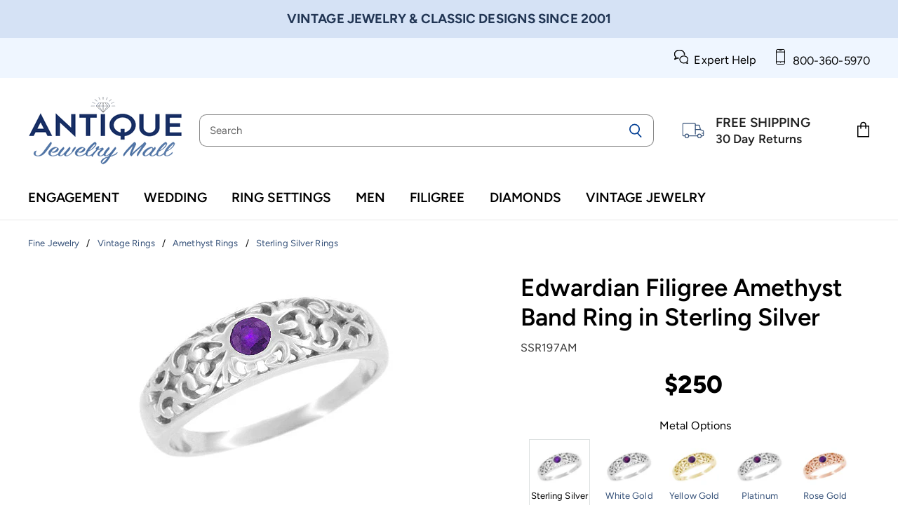

--- FILE ---
content_type: text/html; charset=utf-8
request_url: https://www.antiquejewelrymall.com/products/ssr197am
body_size: 55121
content:
<!doctype html>
<html class="no-js no-touch" lang="en">
  <head>
  <script>
    window.Store = window.Store || {};
    window.Store.id = 9434332;
  </script>
    <meta charset="utf-8">
    <meta http-equiv="X-UA-Compatible" content="IE=edge,chrome=1">
    <meta name="viewport" content="width=device-width,initial-scale=1" />

    <!-- Preconnect Domains -->
    <link rel="preconnect" href="https://cdn.shopify.com" crossorigin>
    <link rel="preconnect" href="https://fonts.shopify.com" crossorigin>
    <link rel="preconnect" href="https://monorail-edge.shopifysvc.com">

    
      <link rel="preconnect" href="https://www.google-analytics.com" crossorigin>
    

    <!-- Preload Assets -->
    <link rel="preload" href="//www.antiquejewelrymall.com/cdn/shop/t/208/assets/api.js?v=65023494285398190251762450324" as="script">

    

    <link rel="preload" href="//www.antiquejewelrymall.com/cdn/shop/t/208/assets/superstore.js?v=116453659740641989831762450324" as="script"><title>Edwardian Antique Filigree Amethyst Band Ring in Sterling Silver — Antique Jewelry Mall</title>

    
      <meta name="description" content="This antique inspired filigree Edwardian amethyst ring in sterling silver features hand finished filigree work and a round brilliant cut shimmering natural amethyst ( February Birthstone ) of 0.15 carat. For complete ease of wear, it gradually tapers from 6.5 to 2 millimeters wide.With a low profile design and a secure">
    

    
  <link rel="shortcut icon" href="//www.antiquejewelrymall.com/cdn/shop/files/AJM-Favicon-SST_48x48.png?v=1622675225" type="image/png">


    
      <link rel="canonical" href="https://www.antiquejewelrymall.com/products/ssr197am" />
    

    
    

















<meta property="og:site_name" content="Antique Jewelry Mall">
<meta property="og:url" content="https://www.antiquejewelrymall.com/products/ssr197am">
<meta property="og:title" content="Edwardian Filigree Amethyst Band Ring in Sterling Silver">
<meta property="og:type" content="website">
<meta property="og:description" content="This antique inspired filigree Edwardian amethyst ring in sterling silver features hand finished filigree work and a round brilliant cut shimmering natural amethyst ( February Birthstone ) of 0.15 carat. For complete ease of wear, it gradually tapers from 6.5 to 2 millimeters wide.With a low profile design and a secure">




    
    
    

    
    
    <meta
      property="og:image"
      content="https://www.antiquejewelrymall.com/cdn/shop/products/ssr197am_1200x879.jpg?v=1488668855"
    />
    <meta
      property="og:image:secure_url"
      content="https://www.antiquejewelrymall.com/cdn/shop/products/ssr197am_1200x879.jpg?v=1488668855"
    />
    <meta property="og:image:width" content="1200" />
    <meta property="og:image:height" content="879" />
    
    
    <meta property="og:image:alt" content="Social media image" />
  

















<meta name="twitter:title" content="Edwardian Antique Filigree Amethyst Band Ring in Sterling Silver">
<meta name="twitter:description" content="This antique inspired filigree Edwardian amethyst ring in sterling silver features hand finished filigree work and a round brilliant cut shimmering natural amethyst ( February Birthstone ) of 0.15 carat. For complete ease of wear, it gradually tapers from 6.5 to 2 millimeters wide.With a low profile design and a secure">


    
    
    
      
      
      <meta name="twitter:card" content="summary_large_image">
    
    
    <meta
      property="twitter:image"
      content="https://www.antiquejewelrymall.com/cdn/shop/products/ssr197am_1200x600_crop_center.jpg?v=1488668855"
    />
    <meta property="twitter:image:width" content="1200" />
    <meta property="twitter:image:height" content="600" />
    
    
    <meta property="twitter:image:alt" content="Social media image" />
  



    

    <link rel="preload" href="//www.antiquejewelrymall.com/cdn/fonts/figtree/figtree_n6.9d1ea52bb49a0a86cfd1b0383d00f83d3fcc14de.woff2" as="font" crossorigin="anonymous">

    
      <link rel="preload" as="style" href="//www.antiquejewelrymall.com/cdn/shop/t/208/assets/theme.css?v=124237083983893627801762450324">
    

    <script>window.performance && window.performance.mark && window.performance.mark('shopify.content_for_header.start');</script><meta id="shopify-digital-wallet" name="shopify-digital-wallet" content="/9434332/digital_wallets/dialog">
<meta name="shopify-checkout-api-token" content="59e9af4821b5a477a914553008c67228">
<link rel="alternate" type="application/json+oembed" href="https://www.antiquejewelrymall.com/products/ssr197am.oembed">
<script async="async" src="/checkouts/internal/preloads.js?locale=en-US"></script>
<link rel="preconnect" href="https://shop.app" crossorigin="anonymous">
<script async="async" src="https://shop.app/checkouts/internal/preloads.js?locale=en-US&shop_id=9434332" crossorigin="anonymous"></script>
<script id="apple-pay-shop-capabilities" type="application/json">{"shopId":9434332,"countryCode":"US","currencyCode":"USD","merchantCapabilities":["supports3DS"],"merchantId":"gid:\/\/shopify\/Shop\/9434332","merchantName":"Antique Jewelry Mall","requiredBillingContactFields":["postalAddress","email","phone"],"requiredShippingContactFields":["postalAddress","email","phone"],"shippingType":"shipping","supportedNetworks":["visa","masterCard","amex","discover","elo","jcb"],"total":{"type":"pending","label":"Antique Jewelry Mall","amount":"1.00"},"shopifyPaymentsEnabled":true,"supportsSubscriptions":true}</script>
<script id="shopify-features" type="application/json">{"accessToken":"59e9af4821b5a477a914553008c67228","betas":["rich-media-storefront-analytics"],"domain":"www.antiquejewelrymall.com","predictiveSearch":true,"shopId":9434332,"locale":"en"}</script>
<script>var Shopify = Shopify || {};
Shopify.shop = "antiquejewelrymall.myshopify.com";
Shopify.locale = "en";
Shopify.currency = {"active":"USD","rate":"1.0"};
Shopify.country = "US";
Shopify.theme = {"name":"Antique Jewelry Mall - Jan 2026 - Rel Items Fix","id":183899226400,"schema_name":"Superstore","schema_version":"4.4.0","theme_store_id":null,"role":"main"};
Shopify.theme.handle = "null";
Shopify.theme.style = {"id":null,"handle":null};
Shopify.cdnHost = "www.antiquejewelrymall.com/cdn";
Shopify.routes = Shopify.routes || {};
Shopify.routes.root = "/";</script>
<script type="module">!function(o){(o.Shopify=o.Shopify||{}).modules=!0}(window);</script>
<script>!function(o){function n(){var o=[];function n(){o.push(Array.prototype.slice.apply(arguments))}return n.q=o,n}var t=o.Shopify=o.Shopify||{};t.loadFeatures=n(),t.autoloadFeatures=n()}(window);</script>
<script>
  window.ShopifyPay = window.ShopifyPay || {};
  window.ShopifyPay.apiHost = "shop.app\/pay";
  window.ShopifyPay.redirectState = null;
</script>
<script id="shop-js-analytics" type="application/json">{"pageType":"product"}</script>
<script defer="defer" async type="module" src="//www.antiquejewelrymall.com/cdn/shopifycloud/shop-js/modules/v2/client.init-shop-cart-sync_C5BV16lS.en.esm.js"></script>
<script defer="defer" async type="module" src="//www.antiquejewelrymall.com/cdn/shopifycloud/shop-js/modules/v2/chunk.common_CygWptCX.esm.js"></script>
<script type="module">
  await import("//www.antiquejewelrymall.com/cdn/shopifycloud/shop-js/modules/v2/client.init-shop-cart-sync_C5BV16lS.en.esm.js");
await import("//www.antiquejewelrymall.com/cdn/shopifycloud/shop-js/modules/v2/chunk.common_CygWptCX.esm.js");

  window.Shopify.SignInWithShop?.initShopCartSync?.({"fedCMEnabled":true,"windoidEnabled":true});

</script>
<script>
  window.Shopify = window.Shopify || {};
  if (!window.Shopify.featureAssets) window.Shopify.featureAssets = {};
  window.Shopify.featureAssets['shop-js'] = {"shop-cart-sync":["modules/v2/client.shop-cart-sync_ZFArdW7E.en.esm.js","modules/v2/chunk.common_CygWptCX.esm.js"],"init-fed-cm":["modules/v2/client.init-fed-cm_CmiC4vf6.en.esm.js","modules/v2/chunk.common_CygWptCX.esm.js"],"shop-button":["modules/v2/client.shop-button_tlx5R9nI.en.esm.js","modules/v2/chunk.common_CygWptCX.esm.js"],"shop-cash-offers":["modules/v2/client.shop-cash-offers_DOA2yAJr.en.esm.js","modules/v2/chunk.common_CygWptCX.esm.js","modules/v2/chunk.modal_D71HUcav.esm.js"],"init-windoid":["modules/v2/client.init-windoid_sURxWdc1.en.esm.js","modules/v2/chunk.common_CygWptCX.esm.js"],"shop-toast-manager":["modules/v2/client.shop-toast-manager_ClPi3nE9.en.esm.js","modules/v2/chunk.common_CygWptCX.esm.js"],"init-shop-email-lookup-coordinator":["modules/v2/client.init-shop-email-lookup-coordinator_B8hsDcYM.en.esm.js","modules/v2/chunk.common_CygWptCX.esm.js"],"init-shop-cart-sync":["modules/v2/client.init-shop-cart-sync_C5BV16lS.en.esm.js","modules/v2/chunk.common_CygWptCX.esm.js"],"avatar":["modules/v2/client.avatar_BTnouDA3.en.esm.js"],"pay-button":["modules/v2/client.pay-button_FdsNuTd3.en.esm.js","modules/v2/chunk.common_CygWptCX.esm.js"],"init-customer-accounts":["modules/v2/client.init-customer-accounts_DxDtT_ad.en.esm.js","modules/v2/client.shop-login-button_C5VAVYt1.en.esm.js","modules/v2/chunk.common_CygWptCX.esm.js","modules/v2/chunk.modal_D71HUcav.esm.js"],"init-shop-for-new-customer-accounts":["modules/v2/client.init-shop-for-new-customer-accounts_ChsxoAhi.en.esm.js","modules/v2/client.shop-login-button_C5VAVYt1.en.esm.js","modules/v2/chunk.common_CygWptCX.esm.js","modules/v2/chunk.modal_D71HUcav.esm.js"],"shop-login-button":["modules/v2/client.shop-login-button_C5VAVYt1.en.esm.js","modules/v2/chunk.common_CygWptCX.esm.js","modules/v2/chunk.modal_D71HUcav.esm.js"],"init-customer-accounts-sign-up":["modules/v2/client.init-customer-accounts-sign-up_CPSyQ0Tj.en.esm.js","modules/v2/client.shop-login-button_C5VAVYt1.en.esm.js","modules/v2/chunk.common_CygWptCX.esm.js","modules/v2/chunk.modal_D71HUcav.esm.js"],"shop-follow-button":["modules/v2/client.shop-follow-button_Cva4Ekp9.en.esm.js","modules/v2/chunk.common_CygWptCX.esm.js","modules/v2/chunk.modal_D71HUcav.esm.js"],"checkout-modal":["modules/v2/client.checkout-modal_BPM8l0SH.en.esm.js","modules/v2/chunk.common_CygWptCX.esm.js","modules/v2/chunk.modal_D71HUcav.esm.js"],"lead-capture":["modules/v2/client.lead-capture_Bi8yE_yS.en.esm.js","modules/v2/chunk.common_CygWptCX.esm.js","modules/v2/chunk.modal_D71HUcav.esm.js"],"shop-login":["modules/v2/client.shop-login_D6lNrXab.en.esm.js","modules/v2/chunk.common_CygWptCX.esm.js","modules/v2/chunk.modal_D71HUcav.esm.js"],"payment-terms":["modules/v2/client.payment-terms_CZxnsJam.en.esm.js","modules/v2/chunk.common_CygWptCX.esm.js","modules/v2/chunk.modal_D71HUcav.esm.js"]};
</script>
<script>(function() {
  var isLoaded = false;
  function asyncLoad() {
    if (isLoaded) return;
    isLoaded = true;
    var urls = ["https:\/\/shopify.orderdeadline.com\/app\/frontend\/js\/order-deadline.min.js?shop=antiquejewelrymall.myshopify.com","https:\/\/cloudsearch-1f874.kxcdn.com\/shopify.js?srp=\/a\/search\u0026shop=antiquejewelrymall.myshopify.com"];
    for (var i = 0; i < urls.length; i++) {
      var s = document.createElement('script');
      s.type = 'text/javascript';
      s.async = true;
      s.src = urls[i];
      var x = document.getElementsByTagName('script')[0];
      x.parentNode.insertBefore(s, x);
    }
  };
  if(window.attachEvent) {
    window.attachEvent('onload', asyncLoad);
  } else {
    window.addEventListener('load', asyncLoad, false);
  }
})();</script>
<script id="__st">var __st={"a":9434332,"offset":-28800,"reqid":"c34cf17d-351d-499e-91c3-56c653f36f24-1768750769","pageurl":"www.antiquejewelrymall.com\/products\/ssr197am","u":"07d24e9935d2","p":"product","rtyp":"product","rid":8856749128};</script>
<script>window.ShopifyPaypalV4VisibilityTracking = true;</script>
<script id="form-persister">!function(){'use strict';const t='contact',e='new_comment',n=[[t,t],['blogs',e],['comments',e],[t,'customer']],o='password',r='form_key',c=['recaptcha-v3-token','g-recaptcha-response','h-captcha-response',o],s=()=>{try{return window.sessionStorage}catch{return}},i='__shopify_v',u=t=>t.elements[r],a=function(){const t=[...n].map((([t,e])=>`form[action*='/${t}']:not([data-nocaptcha='true']) input[name='form_type'][value='${e}']`)).join(',');var e;return e=t,()=>e?[...document.querySelectorAll(e)].map((t=>t.form)):[]}();function m(t){const e=u(t);a().includes(t)&&(!e||!e.value)&&function(t){try{if(!s())return;!function(t){const e=s();if(!e)return;const n=u(t);if(!n)return;const o=n.value;o&&e.removeItem(o)}(t);const e=Array.from(Array(32),(()=>Math.random().toString(36)[2])).join('');!function(t,e){u(t)||t.append(Object.assign(document.createElement('input'),{type:'hidden',name:r})),t.elements[r].value=e}(t,e),function(t,e){const n=s();if(!n)return;const r=[...t.querySelectorAll(`input[type='${o}']`)].map((({name:t})=>t)),u=[...c,...r],a={};for(const[o,c]of new FormData(t).entries())u.includes(o)||(a[o]=c);n.setItem(e,JSON.stringify({[i]:1,action:t.action,data:a}))}(t,e)}catch(e){console.error('failed to persist form',e)}}(t)}const f=t=>{if('true'===t.dataset.persistBound)return;const e=function(t,e){const n=function(t){return'function'==typeof t.submit?t.submit:HTMLFormElement.prototype.submit}(t).bind(t);return function(){let t;return()=>{t||(t=!0,(()=>{try{e(),n()}catch(t){(t=>{console.error('form submit failed',t)})(t)}})(),setTimeout((()=>t=!1),250))}}()}(t,(()=>{m(t)}));!function(t,e){if('function'==typeof t.submit&&'function'==typeof e)try{t.submit=e}catch{}}(t,e),t.addEventListener('submit',(t=>{t.preventDefault(),e()})),t.dataset.persistBound='true'};!function(){function t(t){const e=(t=>{const e=t.target;return e instanceof HTMLFormElement?e:e&&e.form})(t);e&&m(e)}document.addEventListener('submit',t),document.addEventListener('DOMContentLoaded',(()=>{const e=a();for(const t of e)f(t);var n;n=document.body,new window.MutationObserver((t=>{for(const e of t)if('childList'===e.type&&e.addedNodes.length)for(const t of e.addedNodes)1===t.nodeType&&'FORM'===t.tagName&&a().includes(t)&&f(t)})).observe(n,{childList:!0,subtree:!0,attributes:!1}),document.removeEventListener('submit',t)}))}()}();</script>
<script integrity="sha256-4kQ18oKyAcykRKYeNunJcIwy7WH5gtpwJnB7kiuLZ1E=" data-source-attribution="shopify.loadfeatures" defer="defer" src="//www.antiquejewelrymall.com/cdn/shopifycloud/storefront/assets/storefront/load_feature-a0a9edcb.js" crossorigin="anonymous"></script>
<script crossorigin="anonymous" defer="defer" src="//www.antiquejewelrymall.com/cdn/shopifycloud/storefront/assets/shopify_pay/storefront-65b4c6d7.js?v=20250812"></script>
<script data-source-attribution="shopify.dynamic_checkout.dynamic.init">var Shopify=Shopify||{};Shopify.PaymentButton=Shopify.PaymentButton||{isStorefrontPortableWallets:!0,init:function(){window.Shopify.PaymentButton.init=function(){};var t=document.createElement("script");t.src="https://www.antiquejewelrymall.com/cdn/shopifycloud/portable-wallets/latest/portable-wallets.en.js",t.type="module",document.head.appendChild(t)}};
</script>
<script data-source-attribution="shopify.dynamic_checkout.buyer_consent">
  function portableWalletsHideBuyerConsent(e){var t=document.getElementById("shopify-buyer-consent"),n=document.getElementById("shopify-subscription-policy-button");t&&n&&(t.classList.add("hidden"),t.setAttribute("aria-hidden","true"),n.removeEventListener("click",e))}function portableWalletsShowBuyerConsent(e){var t=document.getElementById("shopify-buyer-consent"),n=document.getElementById("shopify-subscription-policy-button");t&&n&&(t.classList.remove("hidden"),t.removeAttribute("aria-hidden"),n.addEventListener("click",e))}window.Shopify?.PaymentButton&&(window.Shopify.PaymentButton.hideBuyerConsent=portableWalletsHideBuyerConsent,window.Shopify.PaymentButton.showBuyerConsent=portableWalletsShowBuyerConsent);
</script>
<script data-source-attribution="shopify.dynamic_checkout.cart.bootstrap">document.addEventListener("DOMContentLoaded",(function(){function t(){return document.querySelector("shopify-accelerated-checkout-cart, shopify-accelerated-checkout")}if(t())Shopify.PaymentButton.init();else{new MutationObserver((function(e,n){t()&&(Shopify.PaymentButton.init(),n.disconnect())})).observe(document.body,{childList:!0,subtree:!0})}}));
</script>
<link id="shopify-accelerated-checkout-styles" rel="stylesheet" media="screen" href="https://www.antiquejewelrymall.com/cdn/shopifycloud/portable-wallets/latest/accelerated-checkout-backwards-compat.css" crossorigin="anonymous">
<style id="shopify-accelerated-checkout-cart">
        #shopify-buyer-consent {
  margin-top: 1em;
  display: inline-block;
  width: 100%;
}

#shopify-buyer-consent.hidden {
  display: none;
}

#shopify-subscription-policy-button {
  background: none;
  border: none;
  padding: 0;
  text-decoration: underline;
  font-size: inherit;
  cursor: pointer;
}

#shopify-subscription-policy-button::before {
  box-shadow: none;
}

      </style>

<script>window.performance && window.performance.mark && window.performance.mark('shopify.content_for_header.end');</script>

    <script>
      document.documentElement.className=document.documentElement.className.replace(/\bno-js\b/,'js');
      if(window.Shopify&&window.Shopify.designMode)document.documentElement.className+=' in-theme-editor';
      if(('ontouchstart' in window)||window.DocumentTouch&&document instanceof DocumentTouch)document.documentElement.className=document.documentElement.className.replace(/\bno-touch\b/,'has-touch');
    </script>

    <script src="//www.antiquejewelrymall.com/cdn/shop/t/208/assets/api.js?v=65023494285398190251762450324" defer></script>

    
      <link href="//www.antiquejewelrymall.com/cdn/shop/t/208/assets/theme.css?v=124237083983893627801762450324" rel="stylesheet" type="text/css" media="all" />
    

    

    
    <script>
      window.Theme = window.Theme || {};
      window.Theme.version = '4.4.0';
      window.Theme.name = 'Superstore';
      window.Theme.routes = {
        "root_url": "/",
        "account_url": "/account",
        "account_login_url": "https://www.antiquejewelrymall.com/customer_authentication/redirect?locale=en&region_country=US",
        "account_logout_url": "/account/logout",
        "account_register_url": "https://account.antiquejewelrymall.com?locale=en",
        "account_addresses_url": "/account/addresses",
        "collections_url": "/collections",
        "all_products_collection_url": "/collections/all",
        "search_url": "/search",
        "cart_url": "/cart",
        "cart_add_url": "/cart/add",
        "cart_change_url": "/cart/change",
        "cart_clear_url": "/cart/clear",
        "product_recommendations_url": "/recommendations/products",
      };
    </script>
    

  <!-- BEGIN app block: shopify://apps/judge-me-reviews/blocks/judgeme_core/61ccd3b1-a9f2-4160-9fe9-4fec8413e5d8 --><!-- Start of Judge.me Core -->






<link rel="dns-prefetch" href="https://cdnwidget.judge.me">
<link rel="dns-prefetch" href="https://cdn.judge.me">
<link rel="dns-prefetch" href="https://cdn1.judge.me">
<link rel="dns-prefetch" href="https://api.judge.me">

<script data-cfasync='false' class='jdgm-settings-script'>window.jdgmSettings={"pagination":5,"disable_web_reviews":true,"badge_no_review_text":"No reviews","badge_n_reviews_text":"{{ n }} review/reviews","badge_star_color":"#B99D01","hide_badge_preview_if_no_reviews":true,"badge_hide_text":false,"enforce_center_preview_badge":false,"widget_title":"Customer Reviews","widget_open_form_text":"Write a review","widget_close_form_text":"Cancel review","widget_refresh_page_text":"Refresh page","widget_summary_text":"Based on {{ number_of_reviews }} review/reviews","widget_no_review_text":"Be the first to write a review","widget_name_field_text":"First name","widget_verified_name_field_text":"Verified Name (public)","widget_name_placeholder_text":"Your first name","widget_required_field_error_text":"This field is required.","widget_email_field_text":"Email address","widget_verified_email_field_text":"Verified Email (private, can not be edited)","widget_email_placeholder_text":"Your email address (for order verification)","widget_email_field_error_text":"Please enter a valid email address.","widget_rating_field_text":"Rating","widget_review_title_field_text":"Review Title","widget_review_title_placeholder_text":"Give your review a title","widget_review_body_field_text":"Your Product Review (if it was a gift, share how the recipient felt about it)","widget_review_body_placeholder_text":"Write your short review here","widget_pictures_field_text":"Picture/Video (optional)","widget_submit_review_text":"Submit Review","widget_submit_verified_review_text":"Submit Verified Review","widget_submit_success_msg_with_auto_publish":"Thank you! Please refresh the page in a few moments to see your review. You can remove or edit your review by logging into \u003ca href='https://judge.me/login' target='_blank' rel='nofollow noopener'\u003eJudge.me\u003c/a\u003e","widget_submit_success_msg_no_auto_publish":"Thank you! Your review will be published as soon as it is approved by the shop admin. You can remove or edit your review by logging into \u003ca href='https://judge.me/login' target='_blank' rel='nofollow noopener'\u003eJudge.me\u003c/a\u003e","widget_show_default_reviews_out_of_total_text":"Showing {{ n_reviews_shown }} out of {{ n_reviews }} reviews.","widget_show_all_link_text":"Show all","widget_show_less_link_text":"Show less","widget_author_said_text":"{{ reviewer_name }} said:","widget_days_text":"{{ n }} days ago","widget_weeks_text":"{{ n }} week/weeks ago","widget_months_text":"{{ n }} month/months ago","widget_years_text":"{{ n }} year/years ago","widget_yesterday_text":"Yesterday","widget_today_text":"Today","widget_replied_text":"\u003e\u003e {{ shop_name }} replied:","widget_read_more_text":"Read more","widget_reviewer_name_as_initial":"last_initial","widget_rating_filter_color":"#345078","widget_rating_filter_see_all_text":"See all reviews","widget_sorting_most_recent_text":"Most Recent","widget_sorting_highest_rating_text":"Highest Rating","widget_sorting_lowest_rating_text":"Lowest Rating","widget_sorting_with_pictures_text":"Only Pictures","widget_sorting_most_helpful_text":"Most Helpful","widget_open_question_form_text":"Ask a question","widget_reviews_subtab_text":"Reviews","widget_questions_subtab_text":"Questions","widget_question_label_text":"Question","widget_answer_label_text":"Answer","widget_question_placeholder_text":"Write your question here","widget_submit_question_text":"Submit Question","widget_question_submit_success_text":"Thank you for your question! We will notify you once it gets answered.","widget_star_color":"#B99D01","verified_badge_text":"Verified","verified_badge_bg_color":"#345078","verified_badge_text_color":"","verified_badge_placement":"left-of-reviewer-name","widget_review_max_height":"","widget_hide_border":false,"widget_social_share":false,"widget_thumb":false,"widget_review_location_show":true,"widget_location_format":"","all_reviews_include_out_of_store_products":false,"all_reviews_out_of_store_text":"(out of store)","all_reviews_pagination":100,"all_reviews_product_name_prefix_text":"about","enable_review_pictures":true,"enable_question_anwser":false,"widget_theme":"leex","review_date_format":"mm/dd/yyyy","default_sort_method":"most-recent","widget_product_reviews_subtab_text":"Product Reviews","widget_shop_reviews_subtab_text":"Store Reviews","widget_other_products_reviews_text":"Reviews for other products","widget_store_reviews_subtab_text":"Store reviews","widget_no_store_reviews_text":"This store hasn't received any reviews yet","widget_web_restriction_product_reviews_text":"This product hasn't received any reviews yet","widget_no_items_text":"No items found","widget_show_more_text":"Show more","widget_write_a_store_review_text":"Write a Store Review","widget_other_languages_heading":"Reviews in Other Languages","widget_translate_review_text":"Translate review to {{ language }}","widget_translating_review_text":"Translating...","widget_show_original_translation_text":"Show original ({{ language }})","widget_translate_review_failed_text":"Review couldn't be translated.","widget_translate_review_retry_text":"Retry","widget_translate_review_try_again_later_text":"Try again later","show_product_url_for_grouped_product":false,"widget_sorting_pictures_first_text":"Pictures First","show_pictures_on_all_rev_page_mobile":false,"show_pictures_on_all_rev_page_desktop":false,"floating_tab_hide_mobile_install_preference":false,"floating_tab_button_name":"Reviews","floating_tab_title":"Let customers speak for us","floating_tab_button_color":"#345078","floating_tab_button_background_color":"","floating_tab_url":"","floating_tab_url_enabled":false,"floating_tab_tab_style":"text","all_reviews_text_badge_text":"Customers rate us {{ shop.metafields.judgeme.all_reviews_rating | round: 1 }}/5 based on {{ shop.metafields.judgeme.all_reviews_count }} reviews.","all_reviews_text_badge_text_branded_style":"{{ shop.metafields.judgeme.all_reviews_rating | round: 1 }} out of 5 stars based on {{ shop.metafields.judgeme.all_reviews_count }} reviews","is_all_reviews_text_badge_a_link":false,"show_stars_for_all_reviews_text_badge":false,"all_reviews_text_badge_url":"","all_reviews_text_style":"text","all_reviews_text_color_style":"custom","all_reviews_text_color":"#345078","all_reviews_text_show_jm_brand":false,"featured_carousel_show_header":true,"featured_carousel_title":"Our Customers Say...","testimonials_carousel_title":"Customers are saying","videos_carousel_title":"Real customer stories","cards_carousel_title":"Customers are saying","featured_carousel_count_text":"from {{ n }} reviews","featured_carousel_add_link_to_all_reviews_page":true,"featured_carousel_url":"","featured_carousel_show_images":false,"featured_carousel_autoslide_interval":5,"featured_carousel_arrows_on_the_sides":false,"featured_carousel_height":250,"featured_carousel_width":80,"featured_carousel_image_size":0,"featured_carousel_image_height":250,"featured_carousel_arrow_color":"#6C6C6C","verified_count_badge_style":"branded","verified_count_badge_orientation":"horizontal","verified_count_badge_color_style":"custom","verified_count_badge_color":"#345078","is_verified_count_badge_a_link":false,"verified_count_badge_url":"","verified_count_badge_show_jm_brand":true,"widget_rating_preset_default":5,"widget_first_sub_tab":"product-reviews","widget_show_histogram":false,"widget_histogram_use_custom_color":true,"widget_pagination_use_custom_color":true,"widget_star_use_custom_color":true,"widget_verified_badge_use_custom_color":true,"widget_write_review_use_custom_color":false,"picture_reminder_submit_button":"Upload Pictures","enable_review_videos":false,"mute_video_by_default":false,"widget_sorting_videos_first_text":"Videos First","widget_review_pending_text":"Pending","featured_carousel_items_for_large_screen":3,"social_share_options_order":"Facebook,Twitter","remove_microdata_snippet":true,"disable_json_ld":false,"enable_json_ld_products":false,"preview_badge_show_question_text":false,"preview_badge_no_question_text":"No questions","preview_badge_n_question_text":"{{ number_of_questions }} question/questions","qa_badge_show_icon":false,"qa_badge_icon_color":"#C9B264","qa_badge_position":"same-row","remove_judgeme_branding":true,"widget_add_search_bar":false,"widget_search_bar_placeholder":"Search","widget_sorting_verified_only_text":"Verified only","featured_carousel_theme":"default","featured_carousel_show_rating":true,"featured_carousel_show_title":true,"featured_carousel_show_body":true,"featured_carousel_show_date":false,"featured_carousel_show_reviewer":false,"featured_carousel_show_product":false,"featured_carousel_header_background_color":"#108474","featured_carousel_header_text_color":"#ffffff","featured_carousel_name_product_separator":"reviewed","featured_carousel_full_star_background":"#108474","featured_carousel_empty_star_background":"#dadada","featured_carousel_vertical_theme_background":"#f9fafb","featured_carousel_verified_badge_enable":true,"featured_carousel_verified_badge_color":"#C9B264","featured_carousel_border_style":"round","featured_carousel_review_line_length_limit":3,"featured_carousel_more_reviews_button_text":"Read more reviews","featured_carousel_view_product_button_text":"View product","all_reviews_page_load_reviews_on":"scroll","all_reviews_page_load_more_text":"Load More Reviews","disable_fb_tab_reviews":false,"enable_ajax_cdn_cache":false,"widget_advanced_speed_features":5,"widget_public_name_text":"displayed publicly like","default_reviewer_name":"John S.","default_reviewer_name_has_non_latin":true,"widget_reviewer_anonymous":"Anonymous","medals_widget_title":"Judge.me Review Medals","medals_widget_background_color":"#f9fafb","medals_widget_position":"footer_all_pages","medals_widget_border_color":"#f9fafb","medals_widget_verified_text_position":"left","medals_widget_use_monochromatic_version":true,"medals_widget_elements_color":"#345078","show_reviewer_avatar":false,"widget_invalid_yt_video_url_error_text":"Not a YouTube video URL","widget_max_length_field_error_text":"Please enter no more than {0} characters.","widget_show_country_flag":false,"widget_show_collected_via_shop_app":true,"widget_verified_by_shop_badge_style":"light","widget_verified_by_shop_text":"Verified by Shop","widget_show_photo_gallery":false,"widget_load_with_code_splitting":true,"widget_ugc_install_preference":false,"widget_ugc_title":"Made by us, Shared by you","widget_ugc_subtitle":"Tag us to see your picture featured in our page","widget_ugc_arrows_color":"#ffffff","widget_ugc_primary_button_text":"Buy Now","widget_ugc_primary_button_background_color":"#108474","widget_ugc_primary_button_text_color":"#ffffff","widget_ugc_primary_button_border_width":"0","widget_ugc_primary_button_border_style":"none","widget_ugc_primary_button_border_color":"#108474","widget_ugc_primary_button_border_radius":"25","widget_ugc_secondary_button_text":"Load More","widget_ugc_secondary_button_background_color":"#ffffff","widget_ugc_secondary_button_text_color":"#108474","widget_ugc_secondary_button_border_width":"2","widget_ugc_secondary_button_border_style":"solid","widget_ugc_secondary_button_border_color":"#108474","widget_ugc_secondary_button_border_radius":"25","widget_ugc_reviews_button_text":"View Reviews","widget_ugc_reviews_button_background_color":"#ffffff","widget_ugc_reviews_button_text_color":"#108474","widget_ugc_reviews_button_border_width":"2","widget_ugc_reviews_button_border_style":"solid","widget_ugc_reviews_button_border_color":"#108474","widget_ugc_reviews_button_border_radius":"25","widget_ugc_reviews_button_link_to":"judgeme-reviews-page","widget_ugc_show_post_date":true,"widget_ugc_max_width":"800","widget_rating_metafield_value_type":true,"widget_primary_color":"#345078","widget_enable_secondary_color":true,"widget_secondary_color":"#EFF6FF","widget_summary_average_rating_text":"{{ average_rating }} out of 5","widget_media_grid_title":"Customer photos \u0026 videos","widget_media_grid_see_more_text":"See more","widget_round_style":true,"widget_show_product_medals":false,"widget_verified_by_judgeme_text":"Verified by Judge.me","widget_show_store_medals":false,"widget_verified_by_judgeme_text_in_store_medals":"Verified by Judge.me","widget_media_field_exceed_quantity_message":"Sorry, we can only accept {{ max_media }} for one review.","widget_media_field_exceed_limit_message":"{{ file_name }} is too large, please select a {{ media_type }} less than {{ size_limit }}MB.","widget_review_submitted_text":"Review Submitted!","widget_question_submitted_text":"Question Submitted!","widget_close_form_text_question":"Cancel","widget_write_your_answer_here_text":"Write your answer here","widget_enabled_branded_link":true,"widget_show_collected_by_judgeme":false,"widget_reviewer_name_color":"","widget_write_review_text_color":"","widget_write_review_bg_color":"","widget_collected_by_judgeme_text":"collected by Judge.me","widget_pagination_type":"standard","widget_load_more_text":"Load More","widget_load_more_color":"#345078","widget_full_review_text":"Full Review","widget_read_more_reviews_text":"Read More Reviews","widget_read_questions_text":"Read Questions","widget_questions_and_answers_text":"Questions \u0026 Answers","widget_verified_by_text":"Verified by","widget_verified_text":"Verified","widget_number_of_reviews_text":"{{ number_of_reviews }} reviews","widget_back_button_text":"Back","widget_next_button_text":"Next","widget_custom_forms_filter_button":"Filters","custom_forms_style":"horizontal","widget_show_review_information":false,"how_reviews_are_collected":"How reviews are collected?","widget_show_review_keywords":false,"widget_gdpr_statement":"How we use your data: We'll only contact you about the review you left, and only if necessary. By submitting your review, you agree to Judge.me's \u003ca href='https://judge.me/terms' target='_blank' rel='nofollow noopener'\u003eterms\u003c/a\u003e, \u003ca href='https://judge.me/privacy' target='_blank' rel='nofollow noopener'\u003eprivacy\u003c/a\u003e and \u003ca href='https://judge.me/content-policy' target='_blank' rel='nofollow noopener'\u003econtent\u003c/a\u003e policies.","widget_multilingual_sorting_enabled":false,"widget_translate_review_content_enabled":false,"widget_translate_review_content_method":"manual","popup_widget_review_selection":"automatically_with_pictures","popup_widget_round_border_style":true,"popup_widget_show_title":true,"popup_widget_show_body":true,"popup_widget_show_reviewer":false,"popup_widget_show_product":true,"popup_widget_show_pictures":true,"popup_widget_use_review_picture":true,"popup_widget_show_on_home_page":true,"popup_widget_show_on_product_page":true,"popup_widget_show_on_collection_page":true,"popup_widget_show_on_cart_page":true,"popup_widget_position":"bottom_left","popup_widget_first_review_delay":5,"popup_widget_duration":5,"popup_widget_interval":5,"popup_widget_review_count":5,"popup_widget_hide_on_mobile":true,"review_snippet_widget_round_border_style":true,"review_snippet_widget_card_color":"#FFFFFF","review_snippet_widget_slider_arrows_background_color":"#FFFFFF","review_snippet_widget_slider_arrows_color":"#000000","review_snippet_widget_star_color":"#108474","show_product_variant":false,"all_reviews_product_variant_label_text":"Variant: ","widget_show_verified_branding":false,"widget_ai_summary_title":"Customers say","widget_ai_summary_disclaimer":"AI-powered review summary based on recent customer reviews","widget_show_ai_summary":false,"widget_show_ai_summary_bg":false,"widget_show_review_title_input":true,"redirect_reviewers_invited_via_email":"review_widget","request_store_review_after_product_review":false,"request_review_other_products_in_order":true,"review_form_color_scheme":"default","review_form_corner_style":"round","review_form_star_color":{},"review_form_text_color":"#333333","review_form_background_color":"#ffffff","review_form_field_background_color":"#fafafa","review_form_button_color":{},"review_form_button_text_color":"#ffffff","review_form_modal_overlay_color":"#000000","review_content_screen_title_text":"We'd love to know what you think!","review_content_introduction_text":"Thank you so much for your recent purchase—we’d be grateful if you could spare a few moments to rate the jewelry you received:","store_review_form_title_text":"How would you rate this store?","store_review_form_introduction_text":"We would love it if you would share a bit about your experience.","show_review_guidance_text":true,"one_star_review_guidance_text":"1 Star","five_star_review_guidance_text":"5 Star","customer_information_screen_title_text":"About you","customer_information_introduction_text":"Your details, for order verification.","custom_questions_screen_title_text":"Your experience in more detail","custom_questions_introduction_text":"Here are a few questions to help us understand more about your experience.","review_submitted_screen_title_text":"Thank you for being our customer!","review_submitted_screen_thank_you_text":"\nWe greatly appreciate your feedback - reviews help us to improve, and help other customers to make confident buying decisions.","review_submitted_screen_email_verification_text":"Please confirm your email by clicking the link we just sent you. This helps us keep reviews authentic.","review_submitted_request_store_review_text":"Would you like to share your experience of shopping with us?","review_submitted_review_other_products_text":"Would you like to review these products?","store_review_screen_title_text":"Would you like to share your experience of shopping with us?","store_review_introduction_text":"We value your feedback and use it to improve. Please share any thoughts or suggestions you have.","reviewer_media_screen_title_picture_text":"Add a photo (optional)","reviewer_media_introduction_picture_text":"Upload a photo to support your review.","reviewer_media_screen_title_video_text":"Share a video","reviewer_media_introduction_video_text":"Upload a video to support your review.","reviewer_media_screen_title_picture_or_video_text":"Share a picture or video","reviewer_media_introduction_picture_or_video_text":"Upload a photo or video to support your review.","reviewer_media_youtube_url_text":"Paste your Youtube URL here","advanced_settings_next_step_button_text":"NEXT →","advanced_settings_close_review_button_text":"CLOSE","modal_write_review_flow":true,"write_review_flow_required_text":"Required","write_review_flow_privacy_message_text":"We respect your privacy.","write_review_flow_anonymous_text":"Post review as anonymous","write_review_flow_visibility_text":"This won't be visible to other customers.","write_review_flow_multiple_selection_help_text":"Select as many as you like","write_review_flow_single_selection_help_text":"Select one option","write_review_flow_required_field_error_text":"This field is required","write_review_flow_invalid_email_error_text":"Please enter a valid email address","write_review_flow_max_length_error_text":"Max. {{ max_length }} characters.","write_review_flow_media_upload_text":"\u003cb\u003eClick to upload\u003c/b\u003e or drag and drop","write_review_flow_gdpr_statement":"We'll only contact you about your review if necessary. By submitting your review, you agree to our \u003ca href='https://judge.me/terms' target='_blank' rel='nofollow noopener'\u003eterms and conditions\u003c/a\u003e and \u003ca href='https://judge.me/privacy' target='_blank' rel='nofollow noopener'\u003eprivacy policy\u003c/a\u003e.","rating_only_reviews_enabled":true,"show_negative_reviews_help_screen":false,"new_review_flow_help_screen_rating_threshold":3,"negative_review_resolution_screen_title_text":"Tell us more","negative_review_resolution_text":"Your experience matters to us. If there were issues with your purchase, we're here to help. Feel free to reach out to us, we'd love the opportunity to make things right.","negative_review_resolution_button_text":"Contact us","negative_review_resolution_proceed_with_review_text":"Leave a review","negative_review_resolution_subject":"Issue with purchase from {{ shop_name }}.{{ order_name }}","preview_badge_collection_page_install_status":false,"widget_review_custom_css":".jdgm-sort-dropdown-wrapper {\ndisplay: none !important;\n}","preview_badge_custom_css":"","preview_badge_stars_count":"5-stars","featured_carousel_custom_css":"","floating_tab_custom_css":"","all_reviews_widget_custom_css":"","medals_widget_custom_css":"","verified_badge_custom_css":"","all_reviews_text_custom_css":"","transparency_badges_collected_via_store_invite":false,"transparency_badges_from_another_provider":false,"transparency_badges_collected_from_store_visitor":false,"transparency_badges_collected_by_verified_review_provider":false,"transparency_badges_earned_reward":false,"transparency_badges_collected_via_store_invite_text":"Review collected via store invitation","transparency_badges_from_another_provider_text":"Review collected from another provider","transparency_badges_collected_from_store_visitor_text":"Review collected from a store visitor","transparency_badges_written_in_google_text":"Review written in Google","transparency_badges_written_in_etsy_text":"Review written in Etsy","transparency_badges_written_in_shop_app_text":"Review written in Shop App","transparency_badges_earned_reward_text":"Review earned a reward for future purchase","product_review_widget_per_page":10,"widget_store_review_label_text":"Review about the store","checkout_comment_extension_title_on_product_page":"Customer Comments","checkout_comment_extension_num_latest_comment_show":5,"checkout_comment_extension_format":"name_and_timestamp","checkout_comment_customer_name":"last_initial","checkout_comment_comment_notification":true,"preview_badge_collection_page_install_preference":false,"preview_badge_home_page_install_preference":false,"preview_badge_product_page_install_preference":false,"review_widget_install_preference":"","review_carousel_install_preference":false,"floating_reviews_tab_install_preference":"none","verified_reviews_count_badge_install_preference":false,"all_reviews_text_install_preference":false,"review_widget_best_location":false,"judgeme_medals_install_preference":false,"review_widget_revamp_enabled":false,"review_widget_qna_enabled":false,"review_widget_header_theme":"minimal","review_widget_widget_title_enabled":true,"review_widget_header_text_size":"medium","review_widget_header_text_weight":"regular","review_widget_average_rating_style":"compact","review_widget_bar_chart_enabled":true,"review_widget_bar_chart_type":"numbers","review_widget_bar_chart_style":"standard","review_widget_expanded_media_gallery_enabled":false,"review_widget_reviews_section_theme":"standard","review_widget_image_style":"thumbnails","review_widget_review_image_ratio":"square","review_widget_stars_size":"medium","review_widget_verified_badge":"standard_text","review_widget_review_title_text_size":"medium","review_widget_review_text_size":"medium","review_widget_review_text_length":"medium","review_widget_number_of_columns_desktop":3,"review_widget_carousel_transition_speed":5,"review_widget_custom_questions_answers_display":"always","review_widget_button_text_color":"#FFFFFF","review_widget_text_color":"#000000","review_widget_lighter_text_color":"#7B7B7B","review_widget_corner_styling":"soft","review_widget_review_word_singular":"review","review_widget_review_word_plural":"reviews","review_widget_voting_label":"Helpful?","review_widget_shop_reply_label":"Reply from {{ shop_name }}:","review_widget_filters_title":"Filters","qna_widget_question_word_singular":"Question","qna_widget_question_word_plural":"Questions","qna_widget_answer_reply_label":"Answer from {{ answerer_name }}:","qna_content_screen_title_text":"Ask a question about this product","qna_widget_question_required_field_error_text":"Please enter your question.","qna_widget_flow_gdpr_statement":"We'll only contact you about your question if necessary. By submitting your question, you agree to our \u003ca href='https://judge.me/terms' target='_blank' rel='nofollow noopener'\u003eterms and conditions\u003c/a\u003e and \u003ca href='https://judge.me/privacy' target='_blank' rel='nofollow noopener'\u003eprivacy policy\u003c/a\u003e.","qna_widget_question_submitted_text":"Thanks for your question!","qna_widget_close_form_text_question":"Close","qna_widget_question_submit_success_text":"We’ll notify you by email when your question is answered.","all_reviews_widget_v2025_enabled":false,"all_reviews_widget_v2025_header_theme":"default","all_reviews_widget_v2025_widget_title_enabled":true,"all_reviews_widget_v2025_header_text_size":"medium","all_reviews_widget_v2025_header_text_weight":"regular","all_reviews_widget_v2025_average_rating_style":"compact","all_reviews_widget_v2025_bar_chart_enabled":true,"all_reviews_widget_v2025_bar_chart_type":"numbers","all_reviews_widget_v2025_bar_chart_style":"standard","all_reviews_widget_v2025_expanded_media_gallery_enabled":false,"all_reviews_widget_v2025_show_store_medals":true,"all_reviews_widget_v2025_show_photo_gallery":true,"all_reviews_widget_v2025_show_review_keywords":false,"all_reviews_widget_v2025_show_ai_summary":false,"all_reviews_widget_v2025_show_ai_summary_bg":false,"all_reviews_widget_v2025_add_search_bar":false,"all_reviews_widget_v2025_default_sort_method":"most-recent","all_reviews_widget_v2025_reviews_per_page":10,"all_reviews_widget_v2025_reviews_section_theme":"default","all_reviews_widget_v2025_image_style":"thumbnails","all_reviews_widget_v2025_review_image_ratio":"square","all_reviews_widget_v2025_stars_size":"medium","all_reviews_widget_v2025_verified_badge":"bold_badge","all_reviews_widget_v2025_review_title_text_size":"medium","all_reviews_widget_v2025_review_text_size":"medium","all_reviews_widget_v2025_review_text_length":"medium","all_reviews_widget_v2025_number_of_columns_desktop":3,"all_reviews_widget_v2025_carousel_transition_speed":5,"all_reviews_widget_v2025_custom_questions_answers_display":"always","all_reviews_widget_v2025_show_product_variant":false,"all_reviews_widget_v2025_show_reviewer_avatar":true,"all_reviews_widget_v2025_reviewer_name_as_initial":"","all_reviews_widget_v2025_review_location_show":false,"all_reviews_widget_v2025_location_format":"","all_reviews_widget_v2025_show_country_flag":false,"all_reviews_widget_v2025_verified_by_shop_badge_style":"light","all_reviews_widget_v2025_social_share":false,"all_reviews_widget_v2025_social_share_options_order":"Facebook,Twitter,LinkedIn,Pinterest","all_reviews_widget_v2025_pagination_type":"standard","all_reviews_widget_v2025_button_text_color":"#FFFFFF","all_reviews_widget_v2025_text_color":"#000000","all_reviews_widget_v2025_lighter_text_color":"#7B7B7B","all_reviews_widget_v2025_corner_styling":"soft","all_reviews_widget_v2025_title":"Customer reviews","all_reviews_widget_v2025_ai_summary_title":"Customers say about this store","all_reviews_widget_v2025_no_review_text":"Be the first to write a review","platform":"shopify","branding_url":"https://app.judge.me/reviews","branding_text":"Powered by Judge.me","locale":"en","reply_name":"Antique Jewelry Mall","widget_version":"3.0","footer":true,"autopublish":false,"review_dates":true,"enable_custom_form":false,"shop_use_review_site":false,"shop_locale":"en","enable_multi_locales_translations":false,"show_review_title_input":true,"review_verification_email_status":"never","can_be_branded":true,"reply_name_text":"Antique Jewelry Mall"};</script> <style class='jdgm-settings-style'>.jdgm-xx{left:0}:root{--jdgm-primary-color: #345078;--jdgm-secondary-color: #EFF6FF;--jdgm-star-color: #B99D01;--jdgm-write-review-text-color: white;--jdgm-write-review-bg-color: #345078;--jdgm-paginate-color: #345078;--jdgm-border-radius: 10;--jdgm-reviewer-name-color: #345078}.jdgm-histogram__bar-content{background-color:#345078}.jdgm-rev[data-verified-buyer=true] .jdgm-rev__icon.jdgm-rev__icon:after,.jdgm-rev__buyer-badge.jdgm-rev__buyer-badge{color:white;background-color:#345078}.jdgm-review-widget--small .jdgm-gallery.jdgm-gallery .jdgm-gallery__thumbnail-link:nth-child(8) .jdgm-gallery__thumbnail-wrapper.jdgm-gallery__thumbnail-wrapper:before{content:"See more"}@media only screen and (min-width: 768px){.jdgm-gallery.jdgm-gallery .jdgm-gallery__thumbnail-link:nth-child(8) .jdgm-gallery__thumbnail-wrapper.jdgm-gallery__thumbnail-wrapper:before{content:"See more"}}.jdgm-preview-badge .jdgm-star.jdgm-star{color:#B99D01}.jdgm-widget .jdgm-write-rev-link{display:none}.jdgm-widget .jdgm-rev-widg[data-number-of-reviews='0']{display:none}.jdgm-prev-badge[data-average-rating='0.00']{display:none !important}.jdgm-rev .jdgm-rev__icon{display:none !important}.jdgm-author-fullname{display:none !important}.jdgm-author-all-initials{display:none !important}.jdgm-rev-widg__title{visibility:hidden}.jdgm-rev-widg__summary-text{visibility:hidden}.jdgm-prev-badge__text{visibility:hidden}.jdgm-rev__prod-link-prefix:before{content:'about'}.jdgm-rev__variant-label:before{content:'Variant: '}.jdgm-rev__out-of-store-text:before{content:'(out of store)'}@media only screen and (min-width: 768px){.jdgm-rev__pics .jdgm-rev_all-rev-page-picture-separator,.jdgm-rev__pics .jdgm-rev__product-picture{display:none}}@media only screen and (max-width: 768px){.jdgm-rev__pics .jdgm-rev_all-rev-page-picture-separator,.jdgm-rev__pics .jdgm-rev__product-picture{display:none}}.jdgm-preview-badge[data-template="product"]{display:none !important}.jdgm-preview-badge[data-template="collection"]{display:none !important}.jdgm-preview-badge[data-template="index"]{display:none !important}.jdgm-review-widget[data-from-snippet="true"]{display:none !important}.jdgm-verified-count-badget[data-from-snippet="true"]{display:none !important}.jdgm-carousel-wrapper[data-from-snippet="true"]{display:none !important}.jdgm-all-reviews-text[data-from-snippet="true"]{display:none !important}.jdgm-medals-section[data-from-snippet="true"]{display:none !important}.jdgm-ugc-media-wrapper[data-from-snippet="true"]{display:none !important}.jdgm-revs-tab-btn,.jdgm-revs-tab-btn:not([disabled]):hover{color:#345078}.jdgm-histogram{display:none !important}.jdgm-widget .jdgm-sort-dropdown-wrapper{margin-top:12px}.jdgm-rev__transparency-badge[data-badge-type="review_collected_via_store_invitation"]{display:none !important}.jdgm-rev__transparency-badge[data-badge-type="review_collected_from_another_provider"]{display:none !important}.jdgm-rev__transparency-badge[data-badge-type="review_collected_from_store_visitor"]{display:none !important}.jdgm-rev__transparency-badge[data-badge-type="review_written_in_etsy"]{display:none !important}.jdgm-rev__transparency-badge[data-badge-type="review_written_in_google_business"]{display:none !important}.jdgm-rev__transparency-badge[data-badge-type="review_written_in_shop_app"]{display:none !important}.jdgm-rev__transparency-badge[data-badge-type="review_earned_for_future_purchase"]{display:none !important}.jdgm-review-snippet-widget .jdgm-rev-snippet-widget__cards-container .jdgm-rev-snippet-card{border-radius:8px;background:#fff}.jdgm-review-snippet-widget .jdgm-rev-snippet-widget__cards-container .jdgm-rev-snippet-card__rev-rating .jdgm-star{color:#108474}.jdgm-review-snippet-widget .jdgm-rev-snippet-widget__prev-btn,.jdgm-review-snippet-widget .jdgm-rev-snippet-widget__next-btn{border-radius:50%;background:#fff}.jdgm-review-snippet-widget .jdgm-rev-snippet-widget__prev-btn>svg,.jdgm-review-snippet-widget .jdgm-rev-snippet-widget__next-btn>svg{fill:#000}.jdgm-full-rev-modal.rev-snippet-widget .jm-mfp-container .jm-mfp-content,.jdgm-full-rev-modal.rev-snippet-widget .jm-mfp-container .jdgm-full-rev__icon,.jdgm-full-rev-modal.rev-snippet-widget .jm-mfp-container .jdgm-full-rev__pic-img,.jdgm-full-rev-modal.rev-snippet-widget .jm-mfp-container .jdgm-full-rev__reply{border-radius:8px}.jdgm-full-rev-modal.rev-snippet-widget .jm-mfp-container .jdgm-full-rev[data-verified-buyer="true"] .jdgm-full-rev__icon::after{border-radius:8px}.jdgm-full-rev-modal.rev-snippet-widget .jm-mfp-container .jdgm-full-rev .jdgm-rev__buyer-badge{border-radius:calc( 8px / 2 )}.jdgm-full-rev-modal.rev-snippet-widget .jm-mfp-container .jdgm-full-rev .jdgm-full-rev__replier::before{content:'Antique Jewelry Mall'}.jdgm-full-rev-modal.rev-snippet-widget .jm-mfp-container .jdgm-full-rev .jdgm-full-rev__product-button{border-radius:calc( 8px * 6 )}
</style> <style class='jdgm-settings-style'>.jdgm-review-widget .jdgm-sort-dropdown-wrapper{display:none !important}
</style> <script data-cfasync="false" type="text/javascript" async src="https://cdnwidget.judge.me/shopify_v2/leex.js" id="judgeme_widget_leex_js"></script>
<link id="judgeme_widget_leex_css" rel="stylesheet" type="text/css" media="nope!" onload="this.media='all'" href="https://cdnwidget.judge.me/widget_v3/theme/leex.css">

  
  
  
  <style class='jdgm-miracle-styles'>
  @-webkit-keyframes jdgm-spin{0%{-webkit-transform:rotate(0deg);-ms-transform:rotate(0deg);transform:rotate(0deg)}100%{-webkit-transform:rotate(359deg);-ms-transform:rotate(359deg);transform:rotate(359deg)}}@keyframes jdgm-spin{0%{-webkit-transform:rotate(0deg);-ms-transform:rotate(0deg);transform:rotate(0deg)}100%{-webkit-transform:rotate(359deg);-ms-transform:rotate(359deg);transform:rotate(359deg)}}@font-face{font-family:'JudgemeStar';src:url("[data-uri]") format("woff");font-weight:normal;font-style:normal}.jdgm-star{font-family:'JudgemeStar';display:inline !important;text-decoration:none !important;padding:0 4px 0 0 !important;margin:0 !important;font-weight:bold;opacity:1;-webkit-font-smoothing:antialiased;-moz-osx-font-smoothing:grayscale}.jdgm-star:hover{opacity:1}.jdgm-star:last-of-type{padding:0 !important}.jdgm-star.jdgm--on:before{content:"\e000"}.jdgm-star.jdgm--off:before{content:"\e001"}.jdgm-star.jdgm--half:before{content:"\e002"}.jdgm-widget *{margin:0;line-height:1.4;-webkit-box-sizing:border-box;-moz-box-sizing:border-box;box-sizing:border-box;-webkit-overflow-scrolling:touch}.jdgm-hidden{display:none !important;visibility:hidden !important}.jdgm-temp-hidden{display:none}.jdgm-spinner{width:40px;height:40px;margin:auto;border-radius:50%;border-top:2px solid #eee;border-right:2px solid #eee;border-bottom:2px solid #eee;border-left:2px solid #ccc;-webkit-animation:jdgm-spin 0.8s infinite linear;animation:jdgm-spin 0.8s infinite linear}.jdgm-prev-badge{display:block !important}

</style>


  
  
   


<script data-cfasync='false' class='jdgm-script'>
!function(e){window.jdgm=window.jdgm||{},jdgm.CDN_HOST="https://cdnwidget.judge.me/",jdgm.CDN_HOST_ALT="https://cdn2.judge.me/cdn/widget_frontend/",jdgm.API_HOST="https://api.judge.me/",jdgm.CDN_BASE_URL="https://cdn.shopify.com/extensions/019bc7fe-07a5-7fc5-85e3-4a4175980733/judgeme-extensions-296/assets/",
jdgm.docReady=function(d){(e.attachEvent?"complete"===e.readyState:"loading"!==e.readyState)?
setTimeout(d,0):e.addEventListener("DOMContentLoaded",d)},jdgm.loadCSS=function(d,t,o,a){
!o&&jdgm.loadCSS.requestedUrls.indexOf(d)>=0||(jdgm.loadCSS.requestedUrls.push(d),
(a=e.createElement("link")).rel="stylesheet",a.class="jdgm-stylesheet",a.media="nope!",
a.href=d,a.onload=function(){this.media="all",t&&setTimeout(t)},e.body.appendChild(a))},
jdgm.loadCSS.requestedUrls=[],jdgm.loadJS=function(e,d){var t=new XMLHttpRequest;
t.onreadystatechange=function(){4===t.readyState&&(Function(t.response)(),d&&d(t.response))},
t.open("GET",e),t.onerror=function(){if(e.indexOf(jdgm.CDN_HOST)===0&&jdgm.CDN_HOST_ALT!==jdgm.CDN_HOST){var f=e.replace(jdgm.CDN_HOST,jdgm.CDN_HOST_ALT);jdgm.loadJS(f,d)}},t.send()},jdgm.docReady((function(){(window.jdgmLoadCSS||e.querySelectorAll(
".jdgm-widget, .jdgm-all-reviews-page").length>0)&&(jdgmSettings.widget_load_with_code_splitting?
parseFloat(jdgmSettings.widget_version)>=3?jdgm.loadCSS(jdgm.CDN_HOST+"widget_v3/base.css"):
jdgm.loadCSS(jdgm.CDN_HOST+"widget/base.css"):jdgm.loadCSS(jdgm.CDN_HOST+"shopify_v2.css"),
jdgm.loadJS(jdgm.CDN_HOST+"loa"+"der.js"))}))}(document);
</script>
<noscript><link rel="stylesheet" type="text/css" media="all" href="https://cdnwidget.judge.me/shopify_v2.css"></noscript>

<!-- BEGIN app snippet: theme_fix_tags --><script>
  (function() {
    var jdgmThemeFixes = null;
    if (!jdgmThemeFixes) return;
    var thisThemeFix = jdgmThemeFixes[Shopify.theme.id];
    if (!thisThemeFix) return;

    if (thisThemeFix.html) {
      document.addEventListener("DOMContentLoaded", function() {
        var htmlDiv = document.createElement('div');
        htmlDiv.classList.add('jdgm-theme-fix-html');
        htmlDiv.innerHTML = thisThemeFix.html;
        document.body.append(htmlDiv);
      });
    };

    if (thisThemeFix.css) {
      var styleTag = document.createElement('style');
      styleTag.classList.add('jdgm-theme-fix-style');
      styleTag.innerHTML = thisThemeFix.css;
      document.head.append(styleTag);
    };

    if (thisThemeFix.js) {
      var scriptTag = document.createElement('script');
      scriptTag.classList.add('jdgm-theme-fix-script');
      scriptTag.innerHTML = thisThemeFix.js;
      document.head.append(scriptTag);
    };
  })();
</script>
<!-- END app snippet -->
<!-- End of Judge.me Core -->



<!-- END app block --><script src="https://cdn.shopify.com/extensions/cfc76123-b24f-4e9a-a1dc-585518796af7/forms-2294/assets/shopify-forms-loader.js" type="text/javascript" defer="defer"></script>
<script src="https://cdn.shopify.com/extensions/019bc7fe-07a5-7fc5-85e3-4a4175980733/judgeme-extensions-296/assets/loader.js" type="text/javascript" defer="defer"></script>
<link href="https://monorail-edge.shopifysvc.com" rel="dns-prefetch">
<script>(function(){if ("sendBeacon" in navigator && "performance" in window) {try {var session_token_from_headers = performance.getEntriesByType('navigation')[0].serverTiming.find(x => x.name == '_s').description;} catch {var session_token_from_headers = undefined;}var session_cookie_matches = document.cookie.match(/_shopify_s=([^;]*)/);var session_token_from_cookie = session_cookie_matches && session_cookie_matches.length === 2 ? session_cookie_matches[1] : "";var session_token = session_token_from_headers || session_token_from_cookie || "";function handle_abandonment_event(e) {var entries = performance.getEntries().filter(function(entry) {return /monorail-edge.shopifysvc.com/.test(entry.name);});if (!window.abandonment_tracked && entries.length === 0) {window.abandonment_tracked = true;var currentMs = Date.now();var navigation_start = performance.timing.navigationStart;var payload = {shop_id: 9434332,url: window.location.href,navigation_start,duration: currentMs - navigation_start,session_token,page_type: "product"};window.navigator.sendBeacon("https://monorail-edge.shopifysvc.com/v1/produce", JSON.stringify({schema_id: "online_store_buyer_site_abandonment/1.1",payload: payload,metadata: {event_created_at_ms: currentMs,event_sent_at_ms: currentMs}}));}}window.addEventListener('pagehide', handle_abandonment_event);}}());</script>
<script id="web-pixels-manager-setup">(function e(e,d,r,n,o){if(void 0===o&&(o={}),!Boolean(null===(a=null===(i=window.Shopify)||void 0===i?void 0:i.analytics)||void 0===a?void 0:a.replayQueue)){var i,a;window.Shopify=window.Shopify||{};var t=window.Shopify;t.analytics=t.analytics||{};var s=t.analytics;s.replayQueue=[],s.publish=function(e,d,r){return s.replayQueue.push([e,d,r]),!0};try{self.performance.mark("wpm:start")}catch(e){}var l=function(){var e={modern:/Edge?\/(1{2}[4-9]|1[2-9]\d|[2-9]\d{2}|\d{4,})\.\d+(\.\d+|)|Firefox\/(1{2}[4-9]|1[2-9]\d|[2-9]\d{2}|\d{4,})\.\d+(\.\d+|)|Chrom(ium|e)\/(9{2}|\d{3,})\.\d+(\.\d+|)|(Maci|X1{2}).+ Version\/(15\.\d+|(1[6-9]|[2-9]\d|\d{3,})\.\d+)([,.]\d+|)( \(\w+\)|)( Mobile\/\w+|) Safari\/|Chrome.+OPR\/(9{2}|\d{3,})\.\d+\.\d+|(CPU[ +]OS|iPhone[ +]OS|CPU[ +]iPhone|CPU IPhone OS|CPU iPad OS)[ +]+(15[._]\d+|(1[6-9]|[2-9]\d|\d{3,})[._]\d+)([._]\d+|)|Android:?[ /-](13[3-9]|1[4-9]\d|[2-9]\d{2}|\d{4,})(\.\d+|)(\.\d+|)|Android.+Firefox\/(13[5-9]|1[4-9]\d|[2-9]\d{2}|\d{4,})\.\d+(\.\d+|)|Android.+Chrom(ium|e)\/(13[3-9]|1[4-9]\d|[2-9]\d{2}|\d{4,})\.\d+(\.\d+|)|SamsungBrowser\/([2-9]\d|\d{3,})\.\d+/,legacy:/Edge?\/(1[6-9]|[2-9]\d|\d{3,})\.\d+(\.\d+|)|Firefox\/(5[4-9]|[6-9]\d|\d{3,})\.\d+(\.\d+|)|Chrom(ium|e)\/(5[1-9]|[6-9]\d|\d{3,})\.\d+(\.\d+|)([\d.]+$|.*Safari\/(?![\d.]+ Edge\/[\d.]+$))|(Maci|X1{2}).+ Version\/(10\.\d+|(1[1-9]|[2-9]\d|\d{3,})\.\d+)([,.]\d+|)( \(\w+\)|)( Mobile\/\w+|) Safari\/|Chrome.+OPR\/(3[89]|[4-9]\d|\d{3,})\.\d+\.\d+|(CPU[ +]OS|iPhone[ +]OS|CPU[ +]iPhone|CPU IPhone OS|CPU iPad OS)[ +]+(10[._]\d+|(1[1-9]|[2-9]\d|\d{3,})[._]\d+)([._]\d+|)|Android:?[ /-](13[3-9]|1[4-9]\d|[2-9]\d{2}|\d{4,})(\.\d+|)(\.\d+|)|Mobile Safari.+OPR\/([89]\d|\d{3,})\.\d+\.\d+|Android.+Firefox\/(13[5-9]|1[4-9]\d|[2-9]\d{2}|\d{4,})\.\d+(\.\d+|)|Android.+Chrom(ium|e)\/(13[3-9]|1[4-9]\d|[2-9]\d{2}|\d{4,})\.\d+(\.\d+|)|Android.+(UC? ?Browser|UCWEB|U3)[ /]?(15\.([5-9]|\d{2,})|(1[6-9]|[2-9]\d|\d{3,})\.\d+)\.\d+|SamsungBrowser\/(5\.\d+|([6-9]|\d{2,})\.\d+)|Android.+MQ{2}Browser\/(14(\.(9|\d{2,})|)|(1[5-9]|[2-9]\d|\d{3,})(\.\d+|))(\.\d+|)|K[Aa][Ii]OS\/(3\.\d+|([4-9]|\d{2,})\.\d+)(\.\d+|)/},d=e.modern,r=e.legacy,n=navigator.userAgent;return n.match(d)?"modern":n.match(r)?"legacy":"unknown"}(),u="modern"===l?"modern":"legacy",c=(null!=n?n:{modern:"",legacy:""})[u],f=function(e){return[e.baseUrl,"/wpm","/b",e.hashVersion,"modern"===e.buildTarget?"m":"l",".js"].join("")}({baseUrl:d,hashVersion:r,buildTarget:u}),m=function(e){var d=e.version,r=e.bundleTarget,n=e.surface,o=e.pageUrl,i=e.monorailEndpoint;return{emit:function(e){var a=e.status,t=e.errorMsg,s=(new Date).getTime(),l=JSON.stringify({metadata:{event_sent_at_ms:s},events:[{schema_id:"web_pixels_manager_load/3.1",payload:{version:d,bundle_target:r,page_url:o,status:a,surface:n,error_msg:t},metadata:{event_created_at_ms:s}}]});if(!i)return console&&console.warn&&console.warn("[Web Pixels Manager] No Monorail endpoint provided, skipping logging."),!1;try{return self.navigator.sendBeacon.bind(self.navigator)(i,l)}catch(e){}var u=new XMLHttpRequest;try{return u.open("POST",i,!0),u.setRequestHeader("Content-Type","text/plain"),u.send(l),!0}catch(e){return console&&console.warn&&console.warn("[Web Pixels Manager] Got an unhandled error while logging to Monorail."),!1}}}}({version:r,bundleTarget:l,surface:e.surface,pageUrl:self.location.href,monorailEndpoint:e.monorailEndpoint});try{o.browserTarget=l,function(e){var d=e.src,r=e.async,n=void 0===r||r,o=e.onload,i=e.onerror,a=e.sri,t=e.scriptDataAttributes,s=void 0===t?{}:t,l=document.createElement("script"),u=document.querySelector("head"),c=document.querySelector("body");if(l.async=n,l.src=d,a&&(l.integrity=a,l.crossOrigin="anonymous"),s)for(var f in s)if(Object.prototype.hasOwnProperty.call(s,f))try{l.dataset[f]=s[f]}catch(e){}if(o&&l.addEventListener("load",o),i&&l.addEventListener("error",i),u)u.appendChild(l);else{if(!c)throw new Error("Did not find a head or body element to append the script");c.appendChild(l)}}({src:f,async:!0,onload:function(){if(!function(){var e,d;return Boolean(null===(d=null===(e=window.Shopify)||void 0===e?void 0:e.analytics)||void 0===d?void 0:d.initialized)}()){var d=window.webPixelsManager.init(e)||void 0;if(d){var r=window.Shopify.analytics;r.replayQueue.forEach((function(e){var r=e[0],n=e[1],o=e[2];d.publishCustomEvent(r,n,o)})),r.replayQueue=[],r.publish=d.publishCustomEvent,r.visitor=d.visitor,r.initialized=!0}}},onerror:function(){return m.emit({status:"failed",errorMsg:"".concat(f," has failed to load")})},sri:function(e){var d=/^sha384-[A-Za-z0-9+/=]+$/;return"string"==typeof e&&d.test(e)}(c)?c:"",scriptDataAttributes:o}),m.emit({status:"loading"})}catch(e){m.emit({status:"failed",errorMsg:(null==e?void 0:e.message)||"Unknown error"})}}})({shopId: 9434332,storefrontBaseUrl: "https://www.antiquejewelrymall.com",extensionsBaseUrl: "https://extensions.shopifycdn.com/cdn/shopifycloud/web-pixels-manager",monorailEndpoint: "https://monorail-edge.shopifysvc.com/unstable/produce_batch",surface: "storefront-renderer",enabledBetaFlags: ["2dca8a86"],webPixelsConfigList: [{"id":"1500381472","configuration":"{\"webPixelName\":\"Judge.me\"}","eventPayloadVersion":"v1","runtimeContext":"STRICT","scriptVersion":"34ad157958823915625854214640f0bf","type":"APP","apiClientId":683015,"privacyPurposes":["ANALYTICS"],"dataSharingAdjustments":{"protectedCustomerApprovalScopes":["read_customer_email","read_customer_name","read_customer_personal_data","read_customer_phone"]}},{"id":"817004832","configuration":"{\"config\":\"{\\\"pixel_id\\\":\\\"G-SGZ1S708NY\\\",\\\"gtag_events\\\":[{\\\"type\\\":\\\"purchase\\\",\\\"action_label\\\":\\\"G-SGZ1S708NY\\\"},{\\\"type\\\":\\\"page_view\\\",\\\"action_label\\\":\\\"G-SGZ1S708NY\\\"},{\\\"type\\\":\\\"view_item\\\",\\\"action_label\\\":\\\"G-SGZ1S708NY\\\"},{\\\"type\\\":\\\"search\\\",\\\"action_label\\\":\\\"G-SGZ1S708NY\\\"},{\\\"type\\\":\\\"add_to_cart\\\",\\\"action_label\\\":\\\"G-SGZ1S708NY\\\"},{\\\"type\\\":\\\"begin_checkout\\\",\\\"action_label\\\":\\\"G-SGZ1S708NY\\\"},{\\\"type\\\":\\\"add_payment_info\\\",\\\"action_label\\\":\\\"G-SGZ1S708NY\\\"}],\\\"enable_monitoring_mode\\\":false}\"}","eventPayloadVersion":"v1","runtimeContext":"OPEN","scriptVersion":"b2a88bafab3e21179ed38636efcd8a93","type":"APP","apiClientId":1780363,"privacyPurposes":[],"dataSharingAdjustments":{"protectedCustomerApprovalScopes":["read_customer_address","read_customer_email","read_customer_name","read_customer_personal_data","read_customer_phone"]}},{"id":"101712160","eventPayloadVersion":"1","runtimeContext":"LAX","scriptVersion":"6","type":"CUSTOM","privacyPurposes":[],"name":"Clicky"},{"id":"shopify-app-pixel","configuration":"{}","eventPayloadVersion":"v1","runtimeContext":"STRICT","scriptVersion":"0450","apiClientId":"shopify-pixel","type":"APP","privacyPurposes":["ANALYTICS","MARKETING"]},{"id":"shopify-custom-pixel","eventPayloadVersion":"v1","runtimeContext":"LAX","scriptVersion":"0450","apiClientId":"shopify-pixel","type":"CUSTOM","privacyPurposes":["ANALYTICS","MARKETING"]}],isMerchantRequest: false,initData: {"shop":{"name":"Antique Jewelry Mall","paymentSettings":{"currencyCode":"USD"},"myshopifyDomain":"antiquejewelrymall.myshopify.com","countryCode":"US","storefrontUrl":"https:\/\/www.antiquejewelrymall.com"},"customer":null,"cart":null,"checkout":null,"productVariants":[{"price":{"amount":250.0,"currencyCode":"USD"},"product":{"title":"Edwardian Filigree Amethyst Band Ring in Sterling Silver","vendor":"Antique Jewelry Mall","id":"8856749128","untranslatedTitle":"Edwardian Filigree Amethyst Band Ring in Sterling Silver","url":"\/products\/ssr197am","type":"Ring"},"id":"31505249416","image":{"src":"\/\/www.antiquejewelrymall.com\/cdn\/shop\/products\/ssr197am.jpg?v=1488668855"},"sku":"SSR197AM","title":"Choose Your Ring Size","untranslatedTitle":"Choose Your Ring Size"},{"price":{"amount":250.0,"currencyCode":"USD"},"product":{"title":"Edwardian Filigree Amethyst Band Ring in Sterling Silver","vendor":"Antique Jewelry Mall","id":"8856749128","untranslatedTitle":"Edwardian Filigree Amethyst Band Ring in Sterling Silver","url":"\/products\/ssr197am","type":"Ring"},"id":"16018271174707","image":{"src":"\/\/www.antiquejewelrymall.com\/cdn\/shop\/products\/ssr197am.jpg?v=1488668855"},"sku":"SSR197AM-2","title":"5.00","untranslatedTitle":"5.00"},{"price":{"amount":250.0,"currencyCode":"USD"},"product":{"title":"Edwardian Filigree Amethyst Band Ring in Sterling Silver","vendor":"Antique Jewelry Mall","id":"8856749128","untranslatedTitle":"Edwardian Filigree Amethyst Band Ring in Sterling Silver","url":"\/products\/ssr197am","type":"Ring"},"id":"16018271207475","image":{"src":"\/\/www.antiquejewelrymall.com\/cdn\/shop\/products\/ssr197am.jpg?v=1488668855"},"sku":"SSR197AM-3","title":"5.25","untranslatedTitle":"5.25"},{"price":{"amount":250.0,"currencyCode":"USD"},"product":{"title":"Edwardian Filigree Amethyst Band Ring in Sterling Silver","vendor":"Antique Jewelry Mall","id":"8856749128","untranslatedTitle":"Edwardian Filigree Amethyst Band Ring in Sterling Silver","url":"\/products\/ssr197am","type":"Ring"},"id":"16018271240243","image":{"src":"\/\/www.antiquejewelrymall.com\/cdn\/shop\/products\/ssr197am.jpg?v=1488668855"},"sku":"SSR197AM-4","title":"5.50","untranslatedTitle":"5.50"},{"price":{"amount":250.0,"currencyCode":"USD"},"product":{"title":"Edwardian Filigree Amethyst Band Ring in Sterling Silver","vendor":"Antique Jewelry Mall","id":"8856749128","untranslatedTitle":"Edwardian Filigree Amethyst Band Ring in Sterling Silver","url":"\/products\/ssr197am","type":"Ring"},"id":"16018271273011","image":{"src":"\/\/www.antiquejewelrymall.com\/cdn\/shop\/products\/ssr197am.jpg?v=1488668855"},"sku":"SSR197AM-5","title":"5.75","untranslatedTitle":"5.75"},{"price":{"amount":250.0,"currencyCode":"USD"},"product":{"title":"Edwardian Filigree Amethyst Band Ring in Sterling Silver","vendor":"Antique Jewelry Mall","id":"8856749128","untranslatedTitle":"Edwardian Filigree Amethyst Band Ring in Sterling Silver","url":"\/products\/ssr197am","type":"Ring"},"id":"16018271305779","image":{"src":"\/\/www.antiquejewelrymall.com\/cdn\/shop\/products\/ssr197am.jpg?v=1488668855"},"sku":"SSR197AM-6","title":"6.00","untranslatedTitle":"6.00"},{"price":{"amount":250.0,"currencyCode":"USD"},"product":{"title":"Edwardian Filigree Amethyst Band Ring in Sterling Silver","vendor":"Antique Jewelry Mall","id":"8856749128","untranslatedTitle":"Edwardian Filigree Amethyst Band Ring in Sterling Silver","url":"\/products\/ssr197am","type":"Ring"},"id":"16018271338547","image":{"src":"\/\/www.antiquejewelrymall.com\/cdn\/shop\/products\/ssr197am.jpg?v=1488668855"},"sku":"SSR197AM-7","title":"6.25","untranslatedTitle":"6.25"},{"price":{"amount":250.0,"currencyCode":"USD"},"product":{"title":"Edwardian Filigree Amethyst Band Ring in Sterling Silver","vendor":"Antique Jewelry Mall","id":"8856749128","untranslatedTitle":"Edwardian Filigree Amethyst Band Ring in Sterling Silver","url":"\/products\/ssr197am","type":"Ring"},"id":"16018271371315","image":{"src":"\/\/www.antiquejewelrymall.com\/cdn\/shop\/products\/ssr197am.jpg?v=1488668855"},"sku":"SSR197AM-8","title":"6.50","untranslatedTitle":"6.50"},{"price":{"amount":250.0,"currencyCode":"USD"},"product":{"title":"Edwardian Filigree Amethyst Band Ring in Sterling Silver","vendor":"Antique Jewelry Mall","id":"8856749128","untranslatedTitle":"Edwardian Filigree Amethyst Band Ring in Sterling Silver","url":"\/products\/ssr197am","type":"Ring"},"id":"16018271404083","image":{"src":"\/\/www.antiquejewelrymall.com\/cdn\/shop\/products\/ssr197am.jpg?v=1488668855"},"sku":"SSR197AM-9","title":"6.75","untranslatedTitle":"6.75"},{"price":{"amount":250.0,"currencyCode":"USD"},"product":{"title":"Edwardian Filigree Amethyst Band Ring in Sterling Silver","vendor":"Antique Jewelry Mall","id":"8856749128","untranslatedTitle":"Edwardian Filigree Amethyst Band Ring in Sterling Silver","url":"\/products\/ssr197am","type":"Ring"},"id":"16018271436851","image":{"src":"\/\/www.antiquejewelrymall.com\/cdn\/shop\/products\/ssr197am.jpg?v=1488668855"},"sku":"SSR197AM-10","title":"7.00","untranslatedTitle":"7.00"},{"price":{"amount":250.0,"currencyCode":"USD"},"product":{"title":"Edwardian Filigree Amethyst Band Ring in Sterling Silver","vendor":"Antique Jewelry Mall","id":"8856749128","untranslatedTitle":"Edwardian Filigree Amethyst Band Ring in Sterling Silver","url":"\/products\/ssr197am","type":"Ring"},"id":"16018271469619","image":{"src":"\/\/www.antiquejewelrymall.com\/cdn\/shop\/products\/ssr197am.jpg?v=1488668855"},"sku":"SSR197AM-11","title":"7.25","untranslatedTitle":"7.25"},{"price":{"amount":250.0,"currencyCode":"USD"},"product":{"title":"Edwardian Filigree Amethyst Band Ring in Sterling Silver","vendor":"Antique Jewelry Mall","id":"8856749128","untranslatedTitle":"Edwardian Filigree Amethyst Band Ring in Sterling Silver","url":"\/products\/ssr197am","type":"Ring"},"id":"16018271502387","image":{"src":"\/\/www.antiquejewelrymall.com\/cdn\/shop\/products\/ssr197am.jpg?v=1488668855"},"sku":"SSR197AM-12","title":"7.50","untranslatedTitle":"7.50"},{"price":{"amount":250.0,"currencyCode":"USD"},"product":{"title":"Edwardian Filigree Amethyst Band Ring in Sterling Silver","vendor":"Antique Jewelry Mall","id":"8856749128","untranslatedTitle":"Edwardian Filigree Amethyst Band Ring in Sterling Silver","url":"\/products\/ssr197am","type":"Ring"},"id":"16018271535155","image":{"src":"\/\/www.antiquejewelrymall.com\/cdn\/shop\/products\/ssr197am.jpg?v=1488668855"},"sku":"SSR197AM-13","title":"7.75","untranslatedTitle":"7.75"},{"price":{"amount":250.0,"currencyCode":"USD"},"product":{"title":"Edwardian Filigree Amethyst Band Ring in Sterling Silver","vendor":"Antique Jewelry Mall","id":"8856749128","untranslatedTitle":"Edwardian Filigree Amethyst Band Ring in Sterling Silver","url":"\/products\/ssr197am","type":"Ring"},"id":"16018271567923","image":{"src":"\/\/www.antiquejewelrymall.com\/cdn\/shop\/products\/ssr197am.jpg?v=1488668855"},"sku":"SSR197AM-14","title":"8.00","untranslatedTitle":"8.00"}],"purchasingCompany":null},},"https://www.antiquejewelrymall.com/cdn","fcfee988w5aeb613cpc8e4bc33m6693e112",{"modern":"","legacy":""},{"shopId":"9434332","storefrontBaseUrl":"https:\/\/www.antiquejewelrymall.com","extensionBaseUrl":"https:\/\/extensions.shopifycdn.com\/cdn\/shopifycloud\/web-pixels-manager","surface":"storefront-renderer","enabledBetaFlags":"[\"2dca8a86\"]","isMerchantRequest":"false","hashVersion":"fcfee988w5aeb613cpc8e4bc33m6693e112","publish":"custom","events":"[[\"page_viewed\",{}],[\"product_viewed\",{\"productVariant\":{\"price\":{\"amount\":250.0,\"currencyCode\":\"USD\"},\"product\":{\"title\":\"Edwardian Filigree Amethyst Band Ring in Sterling Silver\",\"vendor\":\"Antique Jewelry Mall\",\"id\":\"8856749128\",\"untranslatedTitle\":\"Edwardian Filigree Amethyst Band Ring in Sterling Silver\",\"url\":\"\/products\/ssr197am\",\"type\":\"Ring\"},\"id\":\"31505249416\",\"image\":{\"src\":\"\/\/www.antiquejewelrymall.com\/cdn\/shop\/products\/ssr197am.jpg?v=1488668855\"},\"sku\":\"SSR197AM\",\"title\":\"Choose Your Ring Size\",\"untranslatedTitle\":\"Choose Your Ring Size\"}}]]"});</script><script>
  window.ShopifyAnalytics = window.ShopifyAnalytics || {};
  window.ShopifyAnalytics.meta = window.ShopifyAnalytics.meta || {};
  window.ShopifyAnalytics.meta.currency = 'USD';
  var meta = {"product":{"id":8856749128,"gid":"gid:\/\/shopify\/Product\/8856749128","vendor":"Antique Jewelry Mall","type":"Ring","handle":"ssr197am","variants":[{"id":31505249416,"price":25000,"name":"Edwardian Filigree Amethyst Band Ring in Sterling Silver - Choose Your Ring Size","public_title":"Choose Your Ring Size","sku":"SSR197AM"},{"id":16018271174707,"price":25000,"name":"Edwardian Filigree Amethyst Band Ring in Sterling Silver - 5.00","public_title":"5.00","sku":"SSR197AM-2"},{"id":16018271207475,"price":25000,"name":"Edwardian Filigree Amethyst Band Ring in Sterling Silver - 5.25","public_title":"5.25","sku":"SSR197AM-3"},{"id":16018271240243,"price":25000,"name":"Edwardian Filigree Amethyst Band Ring in Sterling Silver - 5.50","public_title":"5.50","sku":"SSR197AM-4"},{"id":16018271273011,"price":25000,"name":"Edwardian Filigree Amethyst Band Ring in Sterling Silver - 5.75","public_title":"5.75","sku":"SSR197AM-5"},{"id":16018271305779,"price":25000,"name":"Edwardian Filigree Amethyst Band Ring in Sterling Silver - 6.00","public_title":"6.00","sku":"SSR197AM-6"},{"id":16018271338547,"price":25000,"name":"Edwardian Filigree Amethyst Band Ring in Sterling Silver - 6.25","public_title":"6.25","sku":"SSR197AM-7"},{"id":16018271371315,"price":25000,"name":"Edwardian Filigree Amethyst Band Ring in Sterling Silver - 6.50","public_title":"6.50","sku":"SSR197AM-8"},{"id":16018271404083,"price":25000,"name":"Edwardian Filigree Amethyst Band Ring in Sterling Silver - 6.75","public_title":"6.75","sku":"SSR197AM-9"},{"id":16018271436851,"price":25000,"name":"Edwardian Filigree Amethyst Band Ring in Sterling Silver - 7.00","public_title":"7.00","sku":"SSR197AM-10"},{"id":16018271469619,"price":25000,"name":"Edwardian Filigree Amethyst Band Ring in Sterling Silver - 7.25","public_title":"7.25","sku":"SSR197AM-11"},{"id":16018271502387,"price":25000,"name":"Edwardian Filigree Amethyst Band Ring in Sterling Silver - 7.50","public_title":"7.50","sku":"SSR197AM-12"},{"id":16018271535155,"price":25000,"name":"Edwardian Filigree Amethyst Band Ring in Sterling Silver - 7.75","public_title":"7.75","sku":"SSR197AM-13"},{"id":16018271567923,"price":25000,"name":"Edwardian Filigree Amethyst Band Ring in Sterling Silver - 8.00","public_title":"8.00","sku":"SSR197AM-14"}],"remote":false},"page":{"pageType":"product","resourceType":"product","resourceId":8856749128,"requestId":"c34cf17d-351d-499e-91c3-56c653f36f24-1768750769"}};
  for (var attr in meta) {
    window.ShopifyAnalytics.meta[attr] = meta[attr];
  }
</script>
<script class="analytics">
  (function () {
    var customDocumentWrite = function(content) {
      var jquery = null;

      if (window.jQuery) {
        jquery = window.jQuery;
      } else if (window.Checkout && window.Checkout.$) {
        jquery = window.Checkout.$;
      }

      if (jquery) {
        jquery('body').append(content);
      }
    };

    var hasLoggedConversion = function(token) {
      if (token) {
        return document.cookie.indexOf('loggedConversion=' + token) !== -1;
      }
      return false;
    }

    var setCookieIfConversion = function(token) {
      if (token) {
        var twoMonthsFromNow = new Date(Date.now());
        twoMonthsFromNow.setMonth(twoMonthsFromNow.getMonth() + 2);

        document.cookie = 'loggedConversion=' + token + '; expires=' + twoMonthsFromNow;
      }
    }

    var trekkie = window.ShopifyAnalytics.lib = window.trekkie = window.trekkie || [];
    if (trekkie.integrations) {
      return;
    }
    trekkie.methods = [
      'identify',
      'page',
      'ready',
      'track',
      'trackForm',
      'trackLink'
    ];
    trekkie.factory = function(method) {
      return function() {
        var args = Array.prototype.slice.call(arguments);
        args.unshift(method);
        trekkie.push(args);
        return trekkie;
      };
    };
    for (var i = 0; i < trekkie.methods.length; i++) {
      var key = trekkie.methods[i];
      trekkie[key] = trekkie.factory(key);
    }
    trekkie.load = function(config) {
      trekkie.config = config || {};
      trekkie.config.initialDocumentCookie = document.cookie;
      var first = document.getElementsByTagName('script')[0];
      var script = document.createElement('script');
      script.type = 'text/javascript';
      script.onerror = function(e) {
        var scriptFallback = document.createElement('script');
        scriptFallback.type = 'text/javascript';
        scriptFallback.onerror = function(error) {
                var Monorail = {
      produce: function produce(monorailDomain, schemaId, payload) {
        var currentMs = new Date().getTime();
        var event = {
          schema_id: schemaId,
          payload: payload,
          metadata: {
            event_created_at_ms: currentMs,
            event_sent_at_ms: currentMs
          }
        };
        return Monorail.sendRequest("https://" + monorailDomain + "/v1/produce", JSON.stringify(event));
      },
      sendRequest: function sendRequest(endpointUrl, payload) {
        // Try the sendBeacon API
        if (window && window.navigator && typeof window.navigator.sendBeacon === 'function' && typeof window.Blob === 'function' && !Monorail.isIos12()) {
          var blobData = new window.Blob([payload], {
            type: 'text/plain'
          });

          if (window.navigator.sendBeacon(endpointUrl, blobData)) {
            return true;
          } // sendBeacon was not successful

        } // XHR beacon

        var xhr = new XMLHttpRequest();

        try {
          xhr.open('POST', endpointUrl);
          xhr.setRequestHeader('Content-Type', 'text/plain');
          xhr.send(payload);
        } catch (e) {
          console.log(e);
        }

        return false;
      },
      isIos12: function isIos12() {
        return window.navigator.userAgent.lastIndexOf('iPhone; CPU iPhone OS 12_') !== -1 || window.navigator.userAgent.lastIndexOf('iPad; CPU OS 12_') !== -1;
      }
    };
    Monorail.produce('monorail-edge.shopifysvc.com',
      'trekkie_storefront_load_errors/1.1',
      {shop_id: 9434332,
      theme_id: 183899226400,
      app_name: "storefront",
      context_url: window.location.href,
      source_url: "//www.antiquejewelrymall.com/cdn/s/trekkie.storefront.cd680fe47e6c39ca5d5df5f0a32d569bc48c0f27.min.js"});

        };
        scriptFallback.async = true;
        scriptFallback.src = '//www.antiquejewelrymall.com/cdn/s/trekkie.storefront.cd680fe47e6c39ca5d5df5f0a32d569bc48c0f27.min.js';
        first.parentNode.insertBefore(scriptFallback, first);
      };
      script.async = true;
      script.src = '//www.antiquejewelrymall.com/cdn/s/trekkie.storefront.cd680fe47e6c39ca5d5df5f0a32d569bc48c0f27.min.js';
      first.parentNode.insertBefore(script, first);
    };
    trekkie.load(
      {"Trekkie":{"appName":"storefront","development":false,"defaultAttributes":{"shopId":9434332,"isMerchantRequest":null,"themeId":183899226400,"themeCityHash":"9375878374713747336","contentLanguage":"en","currency":"USD","eventMetadataId":"2cb205be-dc72-4b2f-a7f6-217ece8f2ae9"},"isServerSideCookieWritingEnabled":true,"monorailRegion":"shop_domain","enabledBetaFlags":["65f19447"]},"Session Attribution":{},"S2S":{"facebookCapiEnabled":false,"source":"trekkie-storefront-renderer","apiClientId":580111}}
    );

    var loaded = false;
    trekkie.ready(function() {
      if (loaded) return;
      loaded = true;

      window.ShopifyAnalytics.lib = window.trekkie;

      var originalDocumentWrite = document.write;
      document.write = customDocumentWrite;
      try { window.ShopifyAnalytics.merchantGoogleAnalytics.call(this); } catch(error) {};
      document.write = originalDocumentWrite;

      window.ShopifyAnalytics.lib.page(null,{"pageType":"product","resourceType":"product","resourceId":8856749128,"requestId":"c34cf17d-351d-499e-91c3-56c653f36f24-1768750769","shopifyEmitted":true});

      var match = window.location.pathname.match(/checkouts\/(.+)\/(thank_you|post_purchase)/)
      var token = match? match[1]: undefined;
      if (!hasLoggedConversion(token)) {
        setCookieIfConversion(token);
        window.ShopifyAnalytics.lib.track("Viewed Product",{"currency":"USD","variantId":31505249416,"productId":8856749128,"productGid":"gid:\/\/shopify\/Product\/8856749128","name":"Edwardian Filigree Amethyst Band Ring in Sterling Silver - Choose Your Ring Size","price":"250.00","sku":"SSR197AM","brand":"Antique Jewelry Mall","variant":"Choose Your Ring Size","category":"Ring","nonInteraction":true,"remote":false},undefined,undefined,{"shopifyEmitted":true});
      window.ShopifyAnalytics.lib.track("monorail:\/\/trekkie_storefront_viewed_product\/1.1",{"currency":"USD","variantId":31505249416,"productId":8856749128,"productGid":"gid:\/\/shopify\/Product\/8856749128","name":"Edwardian Filigree Amethyst Band Ring in Sterling Silver - Choose Your Ring Size","price":"250.00","sku":"SSR197AM","brand":"Antique Jewelry Mall","variant":"Choose Your Ring Size","category":"Ring","nonInteraction":true,"remote":false,"referer":"https:\/\/www.antiquejewelrymall.com\/products\/ssr197am"});
      }
    });


        var eventsListenerScript = document.createElement('script');
        eventsListenerScript.async = true;
        eventsListenerScript.src = "//www.antiquejewelrymall.com/cdn/shopifycloud/storefront/assets/shop_events_listener-3da45d37.js";
        document.getElementsByTagName('head')[0].appendChild(eventsListenerScript);

})();</script>
<script
  defer
  src="https://www.antiquejewelrymall.com/cdn/shopifycloud/perf-kit/shopify-perf-kit-3.0.4.min.js"
  data-application="storefront-renderer"
  data-shop-id="9434332"
  data-render-region="gcp-us-central1"
  data-page-type="product"
  data-theme-instance-id="183899226400"
  data-theme-name="Superstore"
  data-theme-version="4.4.0"
  data-monorail-region="shop_domain"
  data-resource-timing-sampling-rate="10"
  data-shs="true"
  data-shs-beacon="true"
  data-shs-export-with-fetch="true"
  data-shs-logs-sample-rate="1"
  data-shs-beacon-endpoint="https://www.antiquejewelrymall.com/api/collect"
></script>
</head>

  <body
    
      data-lazy-loading-disabled
    
    class="template-product"
    
      data-instant-allow-query-string
    
  >
    
    <div style="--background-color: #ffffff">
      


    </div>
    <a class="skip-to-main" href="#site-main">Skip to content</a>
    <div id="shopify-section-static-announcement" class="shopify-section site-announcement"><script
  type="application/json"
  data-section-id="static-announcement"
  data-section-type="static-announcement">
</script>









  
    <div
      class="
        announcement-bar
        
      "
      style="
        color: #223654;
        background: #d5e2f5;
      ">
      

      
        <div class="announcement-bar-text">
          VINTAGE JEWELRY & CLASSIC DESIGNS SINCE 2001
        </div>
      

      <div class="announcement-bar-text-mobile">
        
          Questions? Call <a href="tel:18003605970">800-360-5970</a>
        
      </div>
    </div>
  


</div>
    <div id="shopify-section-static-utility-bar" class="shopify-section"><style data-shopify>
  .utility-bar {
    background-color: #eff6ff;
  }

  .utility-bar a {
    color: #000000;
  }

  .utility-bar a:hover {
    color: #c9b264;
  }
</style>

<script
  type="application/json"
  data-section-type="static-utility-bar"
  data-section-id="static-utility-bar"
  data-section-data
>
  {
    "settings": {
      "mobile_layout": "below"
    }
  }
</script>


  <div class="utility-bar ">
    <div class="utility-bar-content">
      

        <div class="utility-bar-right">
          
          
          
          <a href="/pages/contact-us" aria-label="Expert Help">
            
                            <svg class="icon-chat-util "    aria-hidden="true"    focusable="false"    role="presentation"    xmlns="http://www.w3.org/2000/svg" width="20" height="20" viewBox="0 0 44 44" fill="none">      Chat icon      <path fill-rule="evenodd" clip-rule="evenodd" d="M17.4167 30.25C17.4167 38.1113 26.5833 44 34.8333 40.3333L42.1667 43.0833L39.4167 37.5833C41.7262 35.8533 43.0851 33.1357 43.0833 30.25C43.0833 24.4677 37.3377 19.25 30.25 19.25C23.1623 19.25 17.4167 24.4677 17.4167 30.25Z" stroke="currentColor" stroke-width="2.75" stroke-linecap="round" stroke-linejoin="round"/>      <path d="M32.0833 13.75L32.9583 13.7616V13.75H32.0833ZM0.916656 13.75H0.0416565C0.0416565 13.7561 0.041721 13.7623 0.0418501 13.7684L0.916656 13.75ZM5.53116 22.8617L6.29088 23.2958C6.50802 22.9157 6.41096 22.4337 6.06366 22.1673L5.53116 22.8617ZM1.83332 29.3333L1.0736 28.8992C0.888951 29.2224 0.928935 29.627 1.17326 29.9077C1.41759 30.1885 1.81279 30.284 2.15835 30.1457L1.83332 29.3333ZM10.8882 25.7107L11.153 24.8767C10.9598 24.8154 10.7513 24.823 10.5631 24.8983L10.8882 25.7107ZM32.7599 15.7452C32.8831 15.091 32.9494 14.4273 32.9582 13.7616L31.2084 13.7384C31.2009 14.3032 31.1446 14.8663 31.0401 15.4214L32.7599 15.7452ZM32.9583 13.75C32.9583 6.02815 25.4337 0.0416565 16.5 0.0416565V1.79166C24.7996 1.79166 31.2083 7.2965 31.2083 13.75H32.9583ZM16.5 0.0416565C7.56627 0.0416565 0.0416565 6.02815 0.0416565 13.75H1.79166C1.79166 7.2965 8.20037 1.79166 16.5 1.79166V0.0416565ZM0.0418501 13.7684C0.122772 17.6142 1.94636 21.215 4.99865 23.556L6.06366 22.1673C3.43293 20.1497 1.86121 17.0462 1.79146 13.7316L0.0418501 13.7684ZM4.77143 22.4276L1.0736 28.8992L2.59305 29.7674L6.29088 23.2958L4.77143 22.4276ZM2.15835 30.1457L11.2132 26.5231L10.5631 24.8983L1.5083 28.5209L2.15835 30.1457ZM10.6233 26.5446C11.6026 26.8556 12.6054 27.0875 13.6218 27.2381L13.8782 25.5069C12.9544 25.3701 12.0431 25.1594 11.153 24.8767L10.6233 26.5446Z" stroke="currentColor" stroke-width="1.75" fill="currentColor"/>    </svg>                                                                                                  

            &nbsp;Expert Help
          </a>
          
          <a href="tel:18003605970 " aria-label="Call or Text 800-360-5970">    
            
                      <svg class="icon-cell-phone-util "    aria-hidden="true"    focusable="false"    role="presentation"    xmlns="http://www.w3.org/2000/svg" width="19" height="23" viewBox="0 0 26 46" fill="none">      Call icon      <path d="M13 40.9583V40.9583C13.2532 40.9583 13.4584 41.1635 13.4584 41.4166V41.4166C13.4584 41.6698 13.2532 41.875 13 41.875V41.875C12.7469 41.875 12.5417 41.6698 12.5417 41.4166V41.4166C12.5417 41.1635 12.7469 40.9583 13 40.9583" stroke="currentColor" stroke-width="2" stroke-linecap="round" stroke-linejoin="round"/>      <path fill-rule="evenodd" clip-rule="evenodd" d="M1.08334 5.91666C1.08334 4.25981 2.42649 2.91666 4.08334 2.91666H21.9167C23.5735 2.91666 24.9167 4.2598 24.9167 5.91666V42.0833C24.9167 43.7402 23.5735 45.0833 21.9167 45.0833H4.08335C2.42649 45.0833 1.08334 43.7402 1.08334 42.0833V5.91666Z" stroke="currentColor" stroke-width="2" stroke-linecap="round" stroke-linejoin="round"/>      <path d="M24.9167 37.75H1.08334" stroke="currentColor" stroke-width="2" stroke-linecap="round" stroke-linejoin="round"/>      <path d="M24.9167 10.25H1.08334" stroke="currentColor" stroke-width="2" stroke-linecap="round" stroke-linejoin="round"/>      <path d="M10.25 6.58331H15.75" stroke="currentColor" stroke-width="2" stroke-linecap="round" stroke-linejoin="round"/>    </svg>                                                                                                        

            &nbsp;800-360-5970
          </a>
          
          
          
        </div>
    </div>

    
    
    
    

    
  </div>


</div>

    
        <div id="shopify-section-static-header" class="shopify-section site-header-wrapper">

<style data-shopify>
  .small-promo-heading,
  .small-promo-text-desktop,
  .small-promo-text-mobile {
    color: #212121;
  }

  .small-promo-icon {
    color: #345078;
  }
</style>

<script
  type="application/json"
  data-section-id="static-header"
  data-section-type="static-header"
  data-section-data>
  {
    "settings": {
      "header_layout": "traditional",
      "sticky_header": false,
      "live_search": {
        "enable": true,
        "content_types": "article,page,product",
        "money_format": "${{amount_no_decimals}} ",
        "context": {
          "view_all_results": "View all results",
          "view_all_products": "View all products",
          "content_results": {
            "title": "Posts and pages",
            "no_results": "No results."
          },
          "no_results_products": {
            "title": "No products for “*terms*”.",
            "message": "Sorry, we couldn’t find any matches."
          }
        }
      }
    }
  }
</script>


  <style data-shopify>
    .site-header {
      border-bottom: 1px solid #eaeaea;
    }
  </style>


<header
  class="site-header site-header--traditional site-header-nav--open"
  role="banner"
  data-site-header
>
  <div
    class="
      site-header-main
      
    "
    data-site-header-main
  >
    <a class="site-header-button site-header-menu-button" href="#" data-menu-toggle>
      <div class="site-header-icon site-header-menu-icon" tabindex="-1">
        
                                                                                              <svg class="icon-menu "    aria-hidden="true"    focusable="false"    role="presentation"    xmlns="http://www.w3.org/2000/svg" width="22" height="18" viewBox="0 0 22 18" fill="none">          <title>Menu icon</title>        <path d="M21 2H1" stroke="currentColor" stroke-width="2" stroke-linecap="square" stroke-linejoin="round"/>      <path d="M21 9H1" stroke="currentColor" stroke-width="2" stroke-linecap="square" stroke-linejoin="round"/>      <path d="M21 16H1" stroke="currentColor" stroke-width="2" stroke-linecap="square" stroke-linejoin="round"/>    </svg>                                

        <div class="nav-toggle-ie-11">
          
                                                                                                  <svg class="icon-search-close "    aria-hidden="true"    focusable="false"    role="presentation"    xmlns="http://www.w3.org/2000/svg" width="18" height="18" viewBox="0 0 18 18" fill="none">          <title>Translation missing: en.general.icons.icon_search_close icon</title>        <path d="M17 1L1 17" stroke="currentColor" stroke-width="2" stroke-linejoin="round"/>      <path d="M1 1L17 17" stroke="currentColor" stroke-width="2" stroke-linejoin="round"/>    </svg>                            

        </div>
        Menu
      </div>
    </a>

    <div
      class="
        site-header-main-content
        
          small-promo-enabled
        
      "
    >
      <div class="site-header-logo">
        <a
          class="site-logo"
          href="/">
          
            

          
            
            

            

            

  

  <img
    
      src="//www.antiquejewelrymall.com/cdn/shop/files/antique-jewelry-mall-logo-main_220x110.png?v=1692174075"
    
       
    
      alt="Antique Jewelry Mall"
    
       
    
       
    
       
    
      data-rimg
      srcset="//www.antiquejewelrymall.com/cdn/shop/files/antique-jewelry-mall-logo-main_220x110.png?v=1692174075 1x, //www.antiquejewelrymall.com/cdn/shop/files/antique-jewelry-mall-logo-main_398x199.png?v=1692174075 1.81x"
    

    class="desktop-logo-image"
    style="
              height: 110px;
            "
     
    
      width="220" 
      height="auto"
    
  >


            
          

          
            

            
            

            

            

  

  <img
    
      src="//www.antiquejewelrymall.com/cdn/shop/files/antique-jewelry-mall-mobile-logo-main_138x60.png?v=1692171456"
    
       
    
      alt="Antique Jewelry Mall"
    
       
    
       
    
       
    
      data-rimg
      srcset="//www.antiquejewelrymall.com/cdn/shop/files/antique-jewelry-mall-mobile-logo-main_138x60.png?v=1692171456 1x, //www.antiquejewelrymall.com/cdn/shop/files/antique-jewelry-mall-mobile-logo-main_229x100.png?v=1692171456 1.66x"
    

    class="mobile-logo-image"
    style="
              height: 60px;
            "
     
    
      width="138" 
      height="auto"
    
  >


            
          
        </a>
      </div>

      



<div class="live-search" data-live-search>
  <form
    class="live-search-form form-fields-inline"
    action="/search"
    method="get"
    role="search"
    aria-label="Product"
    data-live-search-form
  >
    <input type="hidden" name="type" value="article,page,product">
    <div class="form-field no-label">
      <input
        class="form-field-input live-search-form-field"
        type="text"
        name="q"
        aria-label="Search"
        placeholder="Search"
        
        autocomplete="off"
        data-live-search-input>
      <button
        type="button"
        class="live-search-takeover-cancel"
        data-live-search-takeover-cancel>
        Cancel
      </button>

      <button
        class="live-search-button"
        type="submit"
        aria-label="Search"
        data-live-search-submit
      >
        <span class="search-icon search-icon--inactive">
          
                                                                                                <svg class="icon-search "    aria-hidden="true"    focusable="false"    role="presentation"    xmlns="http://www.w3.org/2000/svg" width="21" height="24" viewBox="0 0 21 24" fill="none">          <title>Search icon</title>        <path d="M19.5 21.5L13.6155 15.1628" stroke="currentColor" stroke-width="1.75"/>      <circle cx="9.5" cy="9.5" r="7" stroke="currentColor" stroke-width="1.75"/>    </svg>                              

        </span>
        <span class="search-icon search-icon--active">
          
                                                                                                        <svg class="icon-spinner "    aria-hidden="true"    focusable="false"    role="presentation"    xmlns="http://www.w3.org/2000/svg" width="26" height="26" viewBox="0 0 26 26" fill="none">          <title>Spinner icon</title>        <circle opacity="0.29" cx="13" cy="13" r="11" stroke="currentColor" stroke-width="2"/>      <path d="M24 13C24 19.0751 19.0751 24 13 24" stroke="currentColor" stroke-width="2"/>    </svg>                      

        </span>
      </button>
    </div>

    <div class="search-flydown" data-live-search-flydown>
      <div class="search-flydown--placeholder" data-live-search-placeholder>
        <div class="search-flydown--product-items">
          
            <a class="search-flydown--product search-flydown--product" href="#">
                <div class="search-flydown--product-image">
                  <svg class="placeholder--image placeholder--content-image" xmlns="http://www.w3.org/2000/svg" viewBox="0 0 525.5 525.5"><path d="M324.5 212.7H203c-1.6 0-2.8 1.3-2.8 2.8V308c0 1.6 1.3 2.8 2.8 2.8h121.6c1.6 0 2.8-1.3 2.8-2.8v-92.5c0-1.6-1.3-2.8-2.9-2.8zm1.1 95.3c0 .6-.5 1.1-1.1 1.1H203c-.6 0-1.1-.5-1.1-1.1v-92.5c0-.6.5-1.1 1.1-1.1h121.6c.6 0 1.1.5 1.1 1.1V308z"/><path d="M210.4 299.5H240v.1s.1 0 .2-.1h75.2v-76.2h-105v76.2zm1.8-7.2l20-20c1.6-1.6 3.8-2.5 6.1-2.5s4.5.9 6.1 2.5l1.5 1.5 16.8 16.8c-12.9 3.3-20.7 6.3-22.8 7.2h-27.7v-5.5zm101.5-10.1c-20.1 1.7-36.7 4.8-49.1 7.9l-16.9-16.9 26.3-26.3c1.6-1.6 3.8-2.5 6.1-2.5s4.5.9 6.1 2.5l27.5 27.5v7.8zm-68.9 15.5c9.7-3.5 33.9-10.9 68.9-13.8v13.8h-68.9zm68.9-72.7v46.8l-26.2-26.2c-1.9-1.9-4.5-3-7.3-3s-5.4 1.1-7.3 3l-26.3 26.3-.9-.9c-1.9-1.9-4.5-3-7.3-3s-5.4 1.1-7.3 3l-18.8 18.8V225h101.4z"/><path d="M232.8 254c4.6 0 8.3-3.7 8.3-8.3s-3.7-8.3-8.3-8.3-8.3 3.7-8.3 8.3 3.7 8.3 8.3 8.3zm0-14.9c3.6 0 6.6 2.9 6.6 6.6s-2.9 6.6-6.6 6.6-6.6-2.9-6.6-6.6 3-6.6 6.6-6.6z"/></svg>
                </div>

              <div class="search-flydown--product-text">
                <span class="search-flydown--product-title placeholder--content-text"></span>
                <span class="search-flydown--product-price placeholder--content-text"></span>
              </div>
            </a>
          
            <a class="search-flydown--product search-flydown--product" href="#">
                <div class="search-flydown--product-image">
                  <svg class="placeholder--image placeholder--content-image" xmlns="http://www.w3.org/2000/svg" viewBox="0 0 525.5 525.5"><path d="M324.5 212.7H203c-1.6 0-2.8 1.3-2.8 2.8V308c0 1.6 1.3 2.8 2.8 2.8h121.6c1.6 0 2.8-1.3 2.8-2.8v-92.5c0-1.6-1.3-2.8-2.9-2.8zm1.1 95.3c0 .6-.5 1.1-1.1 1.1H203c-.6 0-1.1-.5-1.1-1.1v-92.5c0-.6.5-1.1 1.1-1.1h121.6c.6 0 1.1.5 1.1 1.1V308z"/><path d="M210.4 299.5H240v.1s.1 0 .2-.1h75.2v-76.2h-105v76.2zm1.8-7.2l20-20c1.6-1.6 3.8-2.5 6.1-2.5s4.5.9 6.1 2.5l1.5 1.5 16.8 16.8c-12.9 3.3-20.7 6.3-22.8 7.2h-27.7v-5.5zm101.5-10.1c-20.1 1.7-36.7 4.8-49.1 7.9l-16.9-16.9 26.3-26.3c1.6-1.6 3.8-2.5 6.1-2.5s4.5.9 6.1 2.5l27.5 27.5v7.8zm-68.9 15.5c9.7-3.5 33.9-10.9 68.9-13.8v13.8h-68.9zm68.9-72.7v46.8l-26.2-26.2c-1.9-1.9-4.5-3-7.3-3s-5.4 1.1-7.3 3l-26.3 26.3-.9-.9c-1.9-1.9-4.5-3-7.3-3s-5.4 1.1-7.3 3l-18.8 18.8V225h101.4z"/><path d="M232.8 254c4.6 0 8.3-3.7 8.3-8.3s-3.7-8.3-8.3-8.3-8.3 3.7-8.3 8.3 3.7 8.3 8.3 8.3zm0-14.9c3.6 0 6.6 2.9 6.6 6.6s-2.9 6.6-6.6 6.6-6.6-2.9-6.6-6.6 3-6.6 6.6-6.6z"/></svg>
                </div>

              <div class="search-flydown--product-text">
                <span class="search-flydown--product-title placeholder--content-text"></span>
                <span class="search-flydown--product-price placeholder--content-text"></span>
              </div>
            </a>
          
            <a class="search-flydown--product search-flydown--product" href="#">
                <div class="search-flydown--product-image">
                  <svg class="placeholder--image placeholder--content-image" xmlns="http://www.w3.org/2000/svg" viewBox="0 0 525.5 525.5"><path d="M324.5 212.7H203c-1.6 0-2.8 1.3-2.8 2.8V308c0 1.6 1.3 2.8 2.8 2.8h121.6c1.6 0 2.8-1.3 2.8-2.8v-92.5c0-1.6-1.3-2.8-2.9-2.8zm1.1 95.3c0 .6-.5 1.1-1.1 1.1H203c-.6 0-1.1-.5-1.1-1.1v-92.5c0-.6.5-1.1 1.1-1.1h121.6c.6 0 1.1.5 1.1 1.1V308z"/><path d="M210.4 299.5H240v.1s.1 0 .2-.1h75.2v-76.2h-105v76.2zm1.8-7.2l20-20c1.6-1.6 3.8-2.5 6.1-2.5s4.5.9 6.1 2.5l1.5 1.5 16.8 16.8c-12.9 3.3-20.7 6.3-22.8 7.2h-27.7v-5.5zm101.5-10.1c-20.1 1.7-36.7 4.8-49.1 7.9l-16.9-16.9 26.3-26.3c1.6-1.6 3.8-2.5 6.1-2.5s4.5.9 6.1 2.5l27.5 27.5v7.8zm-68.9 15.5c9.7-3.5 33.9-10.9 68.9-13.8v13.8h-68.9zm68.9-72.7v46.8l-26.2-26.2c-1.9-1.9-4.5-3-7.3-3s-5.4 1.1-7.3 3l-26.3 26.3-.9-.9c-1.9-1.9-4.5-3-7.3-3s-5.4 1.1-7.3 3l-18.8 18.8V225h101.4z"/><path d="M232.8 254c4.6 0 8.3-3.7 8.3-8.3s-3.7-8.3-8.3-8.3-8.3 3.7-8.3 8.3 3.7 8.3 8.3 8.3zm0-14.9c3.6 0 6.6 2.9 6.6 6.6s-2.9 6.6-6.6 6.6-6.6-2.9-6.6-6.6 3-6.6 6.6-6.6z"/></svg>
                </div>

              <div class="search-flydown--product-text">
                <span class="search-flydown--product-title placeholder--content-text"></span>
                <span class="search-flydown--product-price placeholder--content-text"></span>
              </div>
            </a>
          
        </div>
      </div>

      <div
        class="
          search-flydown--results
          search-flydown--results--content-enabled
        "
        data-live-search-results
      ></div>

      
    </div>
  </form>
</div>


      
        <div class="small-promo">
          
            <div
              class="
                small-promo-icon
                
                  small-promo-icon--svg
                
              "
            >
              
                
                                                <svg class="icon-delivery "    aria-hidden="true"    focusable="false"    role="presentation"    xmlns="http://www.w3.org/2000/svg" width="44" height="40" viewBox="0 0 44 40" fill="none">          <title>Delivery icon</title>        <path fill-rule="evenodd" clip-rule="evenodd" d="M9.16665 34.6667C11.1917 34.6667 12.8333 33.0251 12.8333 31C12.8333 28.975 11.1917 27.3333 9.16665 27.3333C7.14161 27.3333 5.49998 28.975 5.49998 31C5.49998 33.0251 7.14161 34.6667 9.16665 34.6667Z" stroke="currentColor" stroke-width="1.75" stroke-linecap="round" stroke-linejoin="round"/>      <path fill-rule="evenodd" clip-rule="evenodd" d="M34.8333 34.6667C36.8584 34.6667 38.5 33.0251 38.5 31C38.5 28.975 36.8584 27.3333 34.8333 27.3333C32.8083 27.3333 31.1667 28.975 31.1667 31C31.1667 33.0251 32.8083 34.6667 34.8333 34.6667Z" stroke="currentColor" stroke-width="1.75" stroke-linecap="round" stroke-linejoin="round"/>      <path d="M5.49999 31H2.74999C1.73747 31 0.916658 30.1792 0.916658 29.1667V21.8608C0.916008 21.2679 1.2022 20.7112 1.68482 20.3667L7.33332 18.1667L8.82016 10.3878C9.0245 9.57214 9.75758 9.00003 10.5985 9.00001H17.4167V7.16668C17.4167 6.15415 18.2375 5.33334 19.25 5.33334H41.25C42.2625 5.33334 43.0833 6.15415 43.0833 7.16668V29.1667C43.0833 30.1792 42.2625 31 41.25 31H38.5" stroke="currentColor" stroke-width="1.75" stroke-linecap="round" stroke-linejoin="round"/>      <path d="M12.8333 31H31.1667" stroke="currentColor" stroke-width="1.75" stroke-linecap="round" stroke-linejoin="round"/>      <path d="M17.4167 9V27.3333" stroke="currentColor" stroke-width="1.75" stroke-linecap="round" stroke-linejoin="round"/>      <path d="M0.916656 25.5H3.66666" stroke="currentColor" stroke-width="1.75" stroke-linecap="round" stroke-linejoin="round"/>      <path d="M7.33333 18.1667H17.4167" stroke="currentColor" stroke-width="1.75" stroke-linecap="round" stroke-linejoin="round"/>    </svg>                                                                              

              
            </div>
          

          <div class="small-promo-content">
            
              <span class="small-promo-heading">
                FREE SHIPPING
              </span>
            

            
              <div class="small-promo-text-mobile">
                <p>✦ <strong>30 DAY RETURNS</strong></p>
              </div>
            

            
              <div class="small-promo-text-desktop">
                <p><strong>30 Day Returns</strong></p>
              </div>
            
          </div>

          

        </div>

      
    </div>

    <a class="
      site-header-button
      site-header-cart-button
      count-hidden
    " href="/cart">
      <div class="site-header-icon site-header-cart-icon">
        <span
          class="site-header-cart--count "
          data-header-cart-count="">
        </span>

        
                <svg class="icon-bag "    aria-hidden="true"    focusable="false"    role="presentation"    xmlns="http://www.w3.org/2000/svg" width="19" height="24" viewBox="0 0 19 24" fill="none">          <title>Cart icon</title>        <path d="M1.75 6.75H17.25V21.75H1.75V6.75Z" stroke="currentColor" stroke-width="1.5"/>      <path d="M13 10.5V5.5C13 2.83333 11.4444 1.5 9.5 1.5C7.55556 1.5 6 2.83333 6 5.5L6 10.5" stroke="currentColor" stroke-width="1.5"/>    </svg>                                                                                                              

        <span class="visually-hidden">View cart</span>
      </div>
    </a>
  </div>

  <div
    class="
      site-navigation-wrapper

      

      
    "
    data-site-navigation
    id="site-header-nav"
  >
    <nav
      class="site-navigation"
      aria-label="Main"
    >
      





<ul
  class="navmenu navmenu-depth-1"
  data-navmenu
  aria-label="NEW-Main-Nav"
>
  
    
    

    
    
    
    

    
    
<li
      class="navmenu-item      navmenu-item-parent      navmenu-id-engagement      navmenu-meganav-item-parent      "
      data-navmenu-meganav-trigger
      data-test-linkthing
      data-navmenu-parent
      
    >
      <a
        class="navmenu-link navmenu-link-parent navmenu-link-active"
        href="/collections/vintage-engagement-rings"
        
          aria-haspopup="true"
          aria-expanded="false"
        
      >
        Engagement
        
          <span
            class="navmenu-icon navmenu-icon-depth-1"
            data-navmenu-trigger
          >
            
                                    <svg class="icon-chevron-down-small "    aria-hidden="true"    focusable="false"    role="presentation"    xmlns="http://www.w3.org/2000/svg" width="8" height="6" viewBox="0 0 8 6" fill="none">          <title>Chevron down icon</title>        <path class="icon-chevron-down-left" d="M4 4.5L7 1.5" stroke="currentColor" stroke-width="1.25" stroke-linecap="square"/>      <path class="icon-chevron-down-right" d="M4 4.5L1 1.5" stroke="currentColor" stroke-width="1.25" stroke-linecap="square"/>    </svg>                                                                                          

          </span>
        
      </a>

      

      
        
<div
  class="navmenu-submenu  navmenu-meganav      navmenu-meganav--desktop  "
  data-navmenu-submenu
  
    data-meganav-menu
    data-meganav-id="926f753f-2d82-45ed-bf88-c1620c98ab04"
    data-meganav-id-926f753f-2d82-45ed-bf88-c1620c98ab04
  
>
  
  <div class="meganav-inner">
    <div class="navmenu-meganav--scroller">
  
      
      

      <ul class="navmenu  navmenu-depth-2  navmenu-meganav-items">
        




        
          
          
<li
            class="navmenu-item            navmenu-item-parent            navmenu-item-count-5-up            navmenu-id-by-style            navmenu-meganav-item"
            data-navmenu-trigger
            
            >
            <a href="/collections/vintage-engagement-rings" class="navmenu-item-text navmenu-link-parent">
              BY STYLE
            </a>

            

            



<ul
  class="navmenu navmenu-depth-3 navmenu-submenu visible"
  data-navmenu
  data-navmenu-submenu
  aria-label="NEW-Main-Nav"
>
  
    

    
    

    
      <li
        class="navmenu-item navmenu-id-vintage-engagement-rings"
      >
        <a
          class="navmenu-link "
          href="/collections/vintage-engagement-rings"
        >
          Vintage Engagement Rings
        </a>
      </li>
    
  
    

    
    

    
      <li
        class="navmenu-item navmenu-id-diamond-engagement-rings"
      >
        <a
          class="navmenu-link "
          href="/collections/diamond-engagement-rings"
        >
          Diamond Engagement Rings
        </a>
      </li>
    
  
    

    
    

    
      <li
        class="navmenu-item navmenu-id-solitaire-engagement-rings"
      >
        <a
          class="navmenu-link "
          href="/collections/solitaire-rings"
        >
          Solitaire Engagement Rings
        </a>
      </li>
    
  
    

    
    

    
      <li
        class="navmenu-item navmenu-id-filigree-engagement-rings"
      >
        <a
          class="navmenu-link "
          href="/collections/filigree-rings"
        >
          Filigree Engagement Rings
        </a>
      </li>
    
  
    

    
    

    
      <li
        class="navmenu-item navmenu-id-art-deco-engagement-rings"
      >
        <a
          class="navmenu-link "
          href="/collections/art-deco-engagement-rings"
        >
          Art Deco Engagement Rings
        </a>
      </li>
    
  
    

    
    

    
      <li
        class="navmenu-item navmenu-id-edwardian-engagement-rings"
      >
        <a
          class="navmenu-link "
          href="/collections/edwardian-engagement-rings"
        >
          Edwardian Engagement Rings
        </a>
      </li>
    
  
    

    
    

    
      <li
        class="navmenu-item navmenu-id-promise-rings"
      >
        <a
          class="navmenu-link "
          href="/collections/promise-rings"
        >
          Promise Rings
        </a>
      </li>
    
  
    

    
    

    
      <li
        class="navmenu-item navmenu-id-bridal-ring-sets"
      >
        <a
          class="navmenu-link "
          href="/collections/wedding-set"
        >
          Bridal Ring Sets
        </a>
      </li>
    
  
</ul>

          </li>
        
          
          
<li
            class="navmenu-item            navmenu-item-parent            navmenu-item-count-5-up            navmenu-id-by-stone            navmenu-meganav-item"
            data-navmenu-trigger
            
            >
            <a href="/collections/gemstone-engagement-rings" class="navmenu-item-text navmenu-link-parent">
              BY STONE
            </a>

            

            



<ul
  class="navmenu navmenu-depth-3 navmenu-submenu visible"
  data-navmenu
  data-navmenu-submenu
  aria-label="NEW-Main-Nav"
>
  
    

    
    

    
      <li
        class="navmenu-item navmenu-id-diamond"
      >
        <a
          class="navmenu-link "
          href="/collections/diamond-engagement-rings"
        >
          Diamond
        </a>
      </li>
    
  
    

    
    

    
      <li
        class="navmenu-item navmenu-id-blue-sapphire"
      >
        <a
          class="navmenu-link "
          href="/collections/sapphire-engagement-rings"
        >
          Blue Sapphire
        </a>
      </li>
    
  
    

    
    

    
      <li
        class="navmenu-item navmenu-id-emerald"
      >
        <a
          class="navmenu-link "
          href="/collections/emerald-engagement-rings"
        >
          Emerald
        </a>
      </li>
    
  
    

    
    

    
      <li
        class="navmenu-item navmenu-id-ruby"
      >
        <a
          class="navmenu-link "
          href="/collections/ruby-engagement-rings"
        >
          Ruby
        </a>
      </li>
    
  
    

    
    

    
      <li
        class="navmenu-item navmenu-id-white-sapphire"
      >
        <a
          class="navmenu-link "
          href="/collections/white-sapphire-engagement-rings"
        >
          White Sapphire
        </a>
      </li>
    
  
    

    
    

    
      <li
        class="navmenu-item navmenu-id-amethyst"
      >
        <a
          class="navmenu-link "
          href="/collections/amethyst-engagement-rings"
        >
          Amethyst
        </a>
      </li>
    
  
    

    
    

    
      <li
        class="navmenu-item navmenu-id-aquamarine"
      >
        <a
          class="navmenu-link "
          href="/collections/aquamarine-engagement-rings"
        >
          Aquamarine
        </a>
      </li>
    
  
    

    
    

    
      <li
        class="navmenu-item navmenu-id-garnet"
      >
        <a
          class="navmenu-link "
          href="/collections/garnet-rings"
        >
          Garnet
        </a>
      </li>
    
  
    

    
    

    
      <li
        class="navmenu-item navmenu-id-peridot"
      >
        <a
          class="navmenu-link "
          href="/collections/peridot-engagement-rings"
        >
          Peridot
        </a>
      </li>
    
  
    

    
    

    
      <li
        class="navmenu-item navmenu-id-morganite"
      >
        <a
          class="navmenu-link "
          href="/collections/morganite-rings"
        >
          Morganite
        </a>
      </li>
    
  
    

    
    

    
      <li
        class="navmenu-item navmenu-id-pink-sapphire"
      >
        <a
          class="navmenu-link "
          href="/collections/pink-sapphire-engagement-rings"
        >
          Pink Sapphire
        </a>
      </li>
    
  
    

    
    

    
      <li
        class="navmenu-item navmenu-id-alexandrite"
      >
        <a
          class="navmenu-link "
          href="/collections/alexandrite-rings"
        >
          Alexandrite
        </a>
      </li>
    
  
</ul>

          </li>
        
          
          
<li
            class="navmenu-item            navmenu-item-parent            navmenu-item-count-4            navmenu-id-by-metal            navmenu-meganav-item"
            data-navmenu-trigger
            
            >
            <a href="/collections/vintage-engagement-rings" class="navmenu-item-text navmenu-link-parent">
              BY METAL
            </a>

            

            



<ul
  class="navmenu navmenu-depth-3 navmenu-submenu visible"
  data-navmenu
  data-navmenu-submenu
  aria-label="NEW-Main-Nav"
>
  
    

    
    

    
      <li
        class="navmenu-item navmenu-id-white-gold"
      >
        <a
          class="navmenu-link "
          href="/collections/white-gold-engagement-rings"
        >
          White Gold
        </a>
      </li>
    
  
    

    
    

    
      <li
        class="navmenu-item navmenu-id-yellow-gold"
      >
        <a
          class="navmenu-link "
          href="/collections/yellow-gold-engagement-ring"
        >
          Yellow Gold
        </a>
      </li>
    
  
    

    
    

    
      <li
        class="navmenu-item navmenu-id-rose-gold"
      >
        <a
          class="navmenu-link "
          href="/collections/rose-gold-engagement-rings"
        >
          Rose Gold
        </a>
      </li>
    
  
    

    
    

    
      <li
        class="navmenu-item navmenu-id-platinum"
      >
        <a
          class="navmenu-link "
          href="/collections/platinum-engagement-rings"
        >
          Platinum
        </a>
      </li>
    
  
</ul>

          </li>
        

        



      </ul>
  
    </div>
  </div>
  
</div>

      
    </li>
  
    
    

    
    
    
    

    
    
<li
      class="navmenu-item      navmenu-item-parent      navmenu-id-wedding      navmenu-meganav-item-parent      "
      data-navmenu-meganav-trigger
      data-test-linkthing
      data-navmenu-parent
      
    >
      <a
        class="navmenu-link navmenu-link-parent navmenu-link-active"
        href="/collections/vintage-wedding-rings"
        
          aria-haspopup="true"
          aria-expanded="false"
        
      >
        Wedding
        
          <span
            class="navmenu-icon navmenu-icon-depth-1"
            data-navmenu-trigger
          >
            
                                    <svg class="icon-chevron-down-small "    aria-hidden="true"    focusable="false"    role="presentation"    xmlns="http://www.w3.org/2000/svg" width="8" height="6" viewBox="0 0 8 6" fill="none">          <title>Chevron down icon</title>        <path class="icon-chevron-down-left" d="M4 4.5L7 1.5" stroke="currentColor" stroke-width="1.25" stroke-linecap="square"/>      <path class="icon-chevron-down-right" d="M4 4.5L1 1.5" stroke="currentColor" stroke-width="1.25" stroke-linecap="square"/>    </svg>                                                                                          

          </span>
        
      </a>

      

      
        
<div
  class="navmenu-submenu  navmenu-meganav      navmenu-meganav--desktop  "
  data-navmenu-submenu
  
    data-meganav-menu
    data-meganav-id="855e170f-c8f3-4a72-b781-8669371070d8"
    data-meganav-id-855e170f-c8f3-4a72-b781-8669371070d8
  
>
  
  <div class="meganav-inner">
    <div class="navmenu-meganav--scroller">
  
      
      

      <ul class="navmenu  navmenu-depth-2  navmenu-meganav-items">
        




        
          
          
<li
            class="navmenu-item            navmenu-item-parent            navmenu-item-count-5-up            navmenu-id-for-women            navmenu-meganav-item"
            data-navmenu-trigger
            
            >
            <a href="/collections/vintage-wedding-rings" class="navmenu-item-text navmenu-link-parent">
              FOR WOMEN
            </a>

            

            



<ul
  class="navmenu navmenu-depth-3 navmenu-submenu visible"
  data-navmenu
  data-navmenu-submenu
  aria-label="NEW-Main-Nav"
>
  
    

    
    

    
      <li
        class="navmenu-item navmenu-id-wedding-rings-for-women"
      >
        <a
          class="navmenu-link "
          href="/collections/vintage-wedding-rings"
        >
          Wedding Rings for Women
        </a>
      </li>
    
  
    

    
    

    
      <li
        class="navmenu-item navmenu-id-white-gold-bands-for-women"
      >
        <a
          class="navmenu-link "
          href="/collections/white-gold-wedding-rings-women"
        >
          White Gold Bands for Women
        </a>
      </li>
    
  
    

    
    

    
      <li
        class="navmenu-item navmenu-id-yellow-gold-bands-for-women"
      >
        <a
          class="navmenu-link "
          href="/collections/yellow-gold-wedding-bands"
        >
          Yellow Gold Bands for Women
        </a>
      </li>
    
  
    

    
    

    
      <li
        class="navmenu-item navmenu-id-rose-gold-bands-for-women"
      >
        <a
          class="navmenu-link "
          href="/collections/rose-gold-wedding-bands"
        >
          Rose Gold Bands for Women
        </a>
      </li>
    
  
    

    
    

    
      <li
        class="navmenu-item navmenu-id-platinum-bands-for-women"
      >
        <a
          class="navmenu-link "
          href="/collections/platinum-wedding-rings"
        >
          Platinum Bands for Women
        </a>
      </li>
    
  
    

    
    

    
      <li
        class="navmenu-item navmenu-id-filigree-wedding-bands"
      >
        <a
          class="navmenu-link "
          href="/collections/filigree-wedding-band"
        >
          Filigree Wedding Bands
        </a>
      </li>
    
  
</ul>

          </li>
        
          
          
<li
            class="navmenu-item            navmenu-item-parent            navmenu-item-count-5-up            navmenu-id-for-men            navmenu-meganav-item"
            data-navmenu-trigger
            
            >
            <a href="/collections/mens-wedding-bands" class="navmenu-item-text navmenu-link-parent">
              FOR MEN
            </a>

            

            



<ul
  class="navmenu navmenu-depth-3 navmenu-submenu visible"
  data-navmenu
  data-navmenu-submenu
  aria-label="NEW-Main-Nav"
>
  
    

    
    

    
      <li
        class="navmenu-item navmenu-id-wedding-bands-for-men"
      >
        <a
          class="navmenu-link "
          href="/collections/mens-wedding-bands"
        >
          Wedding Bands for Men
        </a>
      </li>
    
  
    

    
    

    
      <li
        class="navmenu-item navmenu-id-white-gold-mens-bands"
      >
        <a
          class="navmenu-link "
          href="/collections/mens-white-gold-rings"
        >
          White Gold Mens Bands
        </a>
      </li>
    
  
    

    
    

    
      <li
        class="navmenu-item navmenu-id-yellow-gold-mens-bands"
      >
        <a
          class="navmenu-link "
          href="/collections/mens-yellow-gold-rings"
        >
          Yellow Gold Mens Bands
        </a>
      </li>
    
  
    

    
    

    
      <li
        class="navmenu-item navmenu-id-rose-gold-mens-bands"
      >
        <a
          class="navmenu-link "
          href="/collections/mens-rose-gold-rings"
        >
          Rose Gold Mens Bands
        </a>
      </li>
    
  
    

    
    

    
      <li
        class="navmenu-item navmenu-id-platinum-mens-bands"
      >
        <a
          class="navmenu-link "
          href="/collections/mens-platinum-rings"
        >
          Platinum Mens Bands
        </a>
      </li>
    
  
</ul>

          </li>
        
          
          
<li
            class="navmenu-item            navmenu-item-parent            navmenu-item-count-1            navmenu-id-wedding-jewelry            navmenu-meganav-item"
            data-navmenu-trigger
            
            >
            <a href="/collections/bridal-jewelry" class="navmenu-item-text navmenu-link-parent">
              WEDDING JEWELRY
            </a>

            

            



<ul
  class="navmenu navmenu-depth-3 navmenu-submenu visible"
  data-navmenu
  data-navmenu-submenu
  aria-label="NEW-Main-Nav"
>
  
    

    
    

    
      <li
        class="navmenu-item navmenu-id-his-hers-matching-wedding-bands"
      >
        <a
          class="navmenu-link "
          href="/collections/matching-wedding-bands"
        >
          His & Hers Matching Wedding Bands
        </a>
      </li>
    
  
</ul>

          </li>
        

        



      </ul>
  
    </div>
  </div>
  
</div>

      
    </li>
  
    
    

    
    
    
    

    
    
<li
      class="navmenu-item      navmenu-item-parent      navmenu-id-ring-settings      navmenu-meganav-item-parent      "
      data-navmenu-meganav-trigger
      data-test-linkthing
      data-navmenu-parent
      
    >
      <a
        class="navmenu-link navmenu-link-parent navmenu-link-active"
        href="/collections/ring-settings-vintage"
        
          aria-haspopup="true"
          aria-expanded="false"
        
      >
        Ring Settings
        
          <span
            class="navmenu-icon navmenu-icon-depth-1"
            data-navmenu-trigger
          >
            
                                    <svg class="icon-chevron-down-small "    aria-hidden="true"    focusable="false"    role="presentation"    xmlns="http://www.w3.org/2000/svg" width="8" height="6" viewBox="0 0 8 6" fill="none">          <title>Chevron down icon</title>        <path class="icon-chevron-down-left" d="M4 4.5L7 1.5" stroke="currentColor" stroke-width="1.25" stroke-linecap="square"/>      <path class="icon-chevron-down-right" d="M4 4.5L1 1.5" stroke="currentColor" stroke-width="1.25" stroke-linecap="square"/>    </svg>                                                                                          

          </span>
        
      </a>

      

      
        
<div
  class="navmenu-submenu  navmenu-meganav      navmenu-meganav--desktop  "
  data-navmenu-submenu
  
    data-meganav-menu
    data-meganav-id="e6612e42-c809-429d-8654-5b1e1759cedd"
    data-meganav-id-e6612e42-c809-429d-8654-5b1e1759cedd
  
>
  
  <div class="meganav-inner">
    <div class="navmenu-meganav--scroller">
  
      
      

      <ul class="navmenu  navmenu-depth-2  navmenu-meganav-items">
        




        
          
          
<li
            class="navmenu-item            navmenu-item-parent            navmenu-item-count-4            navmenu-id-stone-shape            navmenu-meganav-item"
            data-navmenu-trigger
            
            >
            <a href="/collections/ring-settings-vintage" class="navmenu-item-text navmenu-link-parent">
              STONE SHAPE
            </a>

            

            



<ul
  class="navmenu navmenu-depth-3 navmenu-submenu visible"
  data-navmenu
  data-navmenu-submenu
  aria-label="NEW-Main-Nav"
>
  
    

    
    

    
      <li
        class="navmenu-item navmenu-id-round"
      >
        <a
          class="navmenu-link "
          href="/collections/round-ring-settings-mountings"
        >
          Round
        </a>
      </li>
    
  
    

    
    

    
      <li
        class="navmenu-item navmenu-id-princess-square"
      >
        <a
          class="navmenu-link "
          href="/collections/princess-cut-ring-settings-mountings"
        >
          Princess / Square
        </a>
      </li>
    
  
    

    
    

    
      <li
        class="navmenu-item navmenu-id-cushion"
      >
        <a
          class="navmenu-link "
          href="/collections/cushion-cut-ring-settings-mountings"
        >
          Cushion
        </a>
      </li>
    
  
    

    
    

    
      <li
        class="navmenu-item navmenu-id-asscher-radiant"
      >
        <a
          class="navmenu-link "
          href="/collections/asscher-cut-ring-settings-radiant-cut-mountings"
        >
          Asscher / Radiant
        </a>
      </li>
    
  
</ul>

          </li>
        
          
          
<li
            class="navmenu-item            navmenu-item-parent            navmenu-item-count-5-up            navmenu-id-diamond-size            navmenu-meganav-item"
            data-navmenu-trigger
            
            >
            <a href="/collections/ring-settings-vintage" class="navmenu-item-text navmenu-link-parent">
              DIAMOND SIZE
            </a>

            

            



<ul
  class="navmenu navmenu-depth-3 navmenu-submenu visible"
  data-navmenu
  data-navmenu-submenu
  aria-label="NEW-Main-Nav"
>
  
    

    
    

    
      <li
        class="navmenu-item navmenu-id-1-4-carat-ring-settings"
      >
        <a
          class="navmenu-link "
          href="/collections/1-4-carat"
        >
          1/4 Carat Ring Settings
        </a>
      </li>
    
  
    

    
    

    
      <li
        class="navmenu-item navmenu-id-1-3-carat-ring-settings"
      >
        <a
          class="navmenu-link "
          href="/collections/1-3-carat"
        >
          1/3 Carat Ring Settings
        </a>
      </li>
    
  
    

    
    

    
      <li
        class="navmenu-item navmenu-id-1-2-carat-ring-settings"
      >
        <a
          class="navmenu-link "
          href="/collections/1-2-half-carat"
        >
          1/2 Carat Ring Settings
        </a>
      </li>
    
  
    

    
    

    
      <li
        class="navmenu-item navmenu-id-3-4-carat-ring-settings"
      >
        <a
          class="navmenu-link "
          href="/collections/3-4-carat"
        >
          3/4 Carat Ring Settings
        </a>
      </li>
    
  
    

    
    

    
      <li
        class="navmenu-item navmenu-id-1-carat-ring-settings"
      >
        <a
          class="navmenu-link "
          href="/collections/1-carat"
        >
          1 Carat Ring Settings
        </a>
      </li>
    
  
    

    
    

    
      <li
        class="navmenu-item navmenu-id-over-1-carat-ring-settings"
      >
        <a
          class="navmenu-link "
          href="/collections/large-stone-ring-mountings"
        >
          Over 1 Carat Ring Settings
        </a>
      </li>
    
  
</ul>

          </li>
        
          
          
<li
            class="navmenu-item            navmenu-item-parent            navmenu-item-count-4            navmenu-id-metal            navmenu-meganav-item"
            data-navmenu-trigger
            
            >
            <a href="/collections/ring-settings-vintage" class="navmenu-item-text navmenu-link-parent">
              METAL
            </a>

            

            



<ul
  class="navmenu navmenu-depth-3 navmenu-submenu visible"
  data-navmenu
  data-navmenu-submenu
  aria-label="NEW-Main-Nav"
>
  
    

    
    

    
      <li
        class="navmenu-item navmenu-id-white-gold"
      >
        <a
          class="navmenu-link "
          href="/collections/white-gold-ring-settings-mountings"
        >
          White Gold
        </a>
      </li>
    
  
    

    
    

    
      <li
        class="navmenu-item navmenu-id-yellow-gold"
      >
        <a
          class="navmenu-link "
          href="/collections/yellow-gold-ring-settings"
        >
          Yellow Gold
        </a>
      </li>
    
  
    

    
    

    
      <li
        class="navmenu-item navmenu-id-rose-gold"
      >
        <a
          class="navmenu-link "
          href="/collections/rose-gold-ring-settings"
        >
          Rose Gold
        </a>
      </li>
    
  
    

    
    

    
      <li
        class="navmenu-item navmenu-id-platinum"
      >
        <a
          class="navmenu-link "
          href="/collections/platinum-ring-settings"
        >
          Platinum
        </a>
      </li>
    
  
</ul>

          </li>
        

        



      </ul>
  
    </div>
  </div>
  
</div>

      
    </li>
  
    
    

    
    
    
    

    
    
<li
      class="navmenu-item      navmenu-item-parent      navmenu-id-men            "
      
      data-test-linkthing
      data-navmenu-parent
      
    >
      <a
        class="navmenu-link navmenu-link-parent navmenu-link-active"
        href="/collections/mens-jewelry"
        
          aria-haspopup="true"
          aria-expanded="false"
        
      >
        Men
        
          <span
            class="navmenu-icon navmenu-icon-depth-1"
            data-navmenu-trigger
          >
            
                                    <svg class="icon-chevron-down-small "    aria-hidden="true"    focusable="false"    role="presentation"    xmlns="http://www.w3.org/2000/svg" width="8" height="6" viewBox="0 0 8 6" fill="none">          <title>Chevron down icon</title>        <path class="icon-chevron-down-left" d="M4 4.5L7 1.5" stroke="currentColor" stroke-width="1.25" stroke-linecap="square"/>      <path class="icon-chevron-down-right" d="M4 4.5L1 1.5" stroke="currentColor" stroke-width="1.25" stroke-linecap="square"/>    </svg>                                                                                          

          </span>
        
      </a>

      

      
        



<ul
  class="navmenu navmenu-depth-2 navmenu-submenu "
  data-navmenu
  data-navmenu-submenu
  aria-label="NEW-Main-Nav"
>
  
    

    
    

    
      <li
        class="navmenu-item navmenu-id-rings"
      >
        <a
          class="navmenu-link "
          href="/collections/mens-rings"
        >
          Rings
        </a>
      </li>
    
  
    

    
    

    
      <li
        class="navmenu-item navmenu-id-wedding-rings"
      >
        <a
          class="navmenu-link "
          href="/collections/mens-wedding-bands"
        >
          Wedding Rings
        </a>
      </li>
    
  
    

    
    

    
      <li
        class="navmenu-item navmenu-id-signet-rings"
      >
        <a
          class="navmenu-link "
          href="/collections/signet-ring"
        >
          Signet Rings
        </a>
      </li>
    
  
    

    
    

    
      <li
        class="navmenu-item navmenu-id-cufflinks"
      >
        <a
          class="navmenu-link "
          href="/collections/cufflinks"
        >
          Cufflinks
        </a>
      </li>
    
  
    

    
    

    
      <li
        class="navmenu-item navmenu-id-shop-all-mens-jewelry"
      >
        <a
          class="navmenu-link "
          href="/collections/mens-jewelry"
        >
          Shop All Men's Jewelry >
        </a>
      </li>
    
  
</ul>

      
    </li>
  
    
    

    
    
    
    

    
    
<li
      class="navmenu-item      navmenu-item-parent      navmenu-id-filigree            "
      
      data-test-linkthing
      data-navmenu-parent
      
    >
      <a
        class="navmenu-link navmenu-link-parent navmenu-link-active"
        href="/collections/filigree-jewelry"
        
          aria-haspopup="true"
          aria-expanded="false"
        
      >
        Filigree
        
          <span
            class="navmenu-icon navmenu-icon-depth-1"
            data-navmenu-trigger
          >
            
                                    <svg class="icon-chevron-down-small "    aria-hidden="true"    focusable="false"    role="presentation"    xmlns="http://www.w3.org/2000/svg" width="8" height="6" viewBox="0 0 8 6" fill="none">          <title>Chevron down icon</title>        <path class="icon-chevron-down-left" d="M4 4.5L7 1.5" stroke="currentColor" stroke-width="1.25" stroke-linecap="square"/>      <path class="icon-chevron-down-right" d="M4 4.5L1 1.5" stroke="currentColor" stroke-width="1.25" stroke-linecap="square"/>    </svg>                                                                                          

          </span>
        
      </a>

      

      
        



<ul
  class="navmenu navmenu-depth-2 navmenu-submenu "
  data-navmenu
  data-navmenu-submenu
  aria-label="NEW-Main-Nav"
>
  
    

    
    

    
      <li
        class="navmenu-item navmenu-id-filigree-rings"
      >
        <a
          class="navmenu-link "
          href="/collections/filigree-rings"
        >
          Filigree Rings
        </a>
      </li>
    
  
    

    
    

    
      <li
        class="navmenu-item navmenu-id-filigree-wedding-rings"
      >
        <a
          class="navmenu-link "
          href="/collections/filigree-wedding-band"
        >
          Filigree Wedding Rings
        </a>
      </li>
    
  
    

    
    

    
      <li
        class="navmenu-item navmenu-id-filigree-silver-rings"
      >
        <a
          class="navmenu-link "
          href="/collections/silver-rings"
        >
          Filigree Silver Rings
        </a>
      </li>
    
  
    

    
    

    
      <li
        class="navmenu-item navmenu-id-filigree-necklaces-pendants"
      >
        <a
          class="navmenu-link "
          href="/collections/filigree-pendants-necklaces"
        >
          Filigree Necklaces & Pendants
        </a>
      </li>
    
  
    

    
    

    
      <li
        class="navmenu-item navmenu-id-filigree-earrings"
      >
        <a
          class="navmenu-link "
          href="/collections/filigree-earrings"
        >
          Filigree Earrings
        </a>
      </li>
    
  
    

    
    

    
      <li
        class="navmenu-item navmenu-id-filigree-bracelets"
      >
        <a
          class="navmenu-link "
          href="/collections/filigree-bracelet"
        >
          Filigree Bracelets
        </a>
      </li>
    
  
    

    
    

    
      <li
        class="navmenu-item navmenu-id-shop-all-filigree-jewelry"
      >
        <a
          class="navmenu-link "
          href="/collections/filigree-jewelry"
        >
          Shop All Filigree Jewelry >
        </a>
      </li>
    
  
</ul>

      
    </li>
  
    
    

    
    
    
    

    
    
<li
      class="navmenu-item      navmenu-item-parent      navmenu-id-diamonds            "
      
      data-test-linkthing
      data-navmenu-parent
      
    >
      <a
        class="navmenu-link navmenu-link-parent navmenu-link-active"
        href="/collections/old-diamond"
        
          aria-haspopup="true"
          aria-expanded="false"
        
      >
        Diamonds
        
          <span
            class="navmenu-icon navmenu-icon-depth-1"
            data-navmenu-trigger
          >
            
                                    <svg class="icon-chevron-down-small "    aria-hidden="true"    focusable="false"    role="presentation"    xmlns="http://www.w3.org/2000/svg" width="8" height="6" viewBox="0 0 8 6" fill="none">          <title>Chevron down icon</title>        <path class="icon-chevron-down-left" d="M4 4.5L7 1.5" stroke="currentColor" stroke-width="1.25" stroke-linecap="square"/>      <path class="icon-chevron-down-right" d="M4 4.5L1 1.5" stroke="currentColor" stroke-width="1.25" stroke-linecap="square"/>    </svg>                                                                                          

          </span>
        
      </a>

      

      
        



<ul
  class="navmenu navmenu-depth-2 navmenu-submenu "
  data-navmenu
  data-navmenu-submenu
  aria-label="NEW-Main-Nav"
>
  
    

    
    

    
      <li
        class="navmenu-item navmenu-id-old-diamonds"
      >
        <a
          class="navmenu-link "
          href="/collections/old-diamond"
        >
          Old Diamonds
        </a>
      </li>
    
  
    

    
    

    
      <li
        class="navmenu-item navmenu-id-loose-diamonds"
      >
        <a
          class="navmenu-link "
          href="/collections/loose-diamonds"
        >
          Loose Diamonds
        </a>
      </li>
    
  
    

    
    

    
      <li
        class="navmenu-item navmenu-id-fancy-color-diamonds"
      >
        <a
          class="navmenu-link "
          href="/collections/colored-diamonds-fancy-loose"
        >
          Fancy Color Diamonds
        </a>
      </li>
    
  
    

    
    

    
      <li
        class="navmenu-item navmenu-id-gemstones"
      >
        <a
          class="navmenu-link "
          href="/collections/gemstones"
        >
          Gemstones
        </a>
      </li>
    
  
</ul>

      
    </li>
  
    
    

    
    
    
    

    
    
<li
      class="navmenu-item      navmenu-item-parent      navmenu-id-vintage-jewelry      navmenu-meganav-item-parent      "
      data-navmenu-meganav-trigger
      data-test-linkthing
      data-navmenu-parent
      
    >
      <a
        class="navmenu-link navmenu-link-parent navmenu-link-active"
        href="/collections/all"
        
          aria-haspopup="true"
          aria-expanded="false"
        
      >
        Vintage Jewelry
        
          <span
            class="navmenu-icon navmenu-icon-depth-1"
            data-navmenu-trigger
          >
            
                                    <svg class="icon-chevron-down-small "    aria-hidden="true"    focusable="false"    role="presentation"    xmlns="http://www.w3.org/2000/svg" width="8" height="6" viewBox="0 0 8 6" fill="none">          <title>Chevron down icon</title>        <path class="icon-chevron-down-left" d="M4 4.5L7 1.5" stroke="currentColor" stroke-width="1.25" stroke-linecap="square"/>      <path class="icon-chevron-down-right" d="M4 4.5L1 1.5" stroke="currentColor" stroke-width="1.25" stroke-linecap="square"/>    </svg>                                                                                          

          </span>
        
      </a>

      

      
        
<div
  class="navmenu-submenu  navmenu-meganav      navmenu-meganav--desktop  "
  data-navmenu-submenu
  
    data-meganav-menu
    data-meganav-id="16d443e0-62c9-4875-abde-c1f58b456250"
    data-meganav-id-16d443e0-62c9-4875-abde-c1f58b456250
  
>
  
  <div class="meganav-inner">
    <div class="navmenu-meganav--scroller">
  
      
      

      <ul class="navmenu  navmenu-depth-2  navmenu-meganav-items">
        




        
          
          
<li
            class="navmenu-item            navmenu-item-parent            navmenu-item-count-5-up            navmenu-id-collections            navmenu-meganav-item"
            data-navmenu-trigger
            
            >
            <a href="/collections" class="navmenu-item-text navmenu-link-parent">
              COLLECTIONS
            </a>

            

            



<ul
  class="navmenu navmenu-depth-3 navmenu-submenu visible"
  data-navmenu
  data-navmenu-submenu
  aria-label="NEW-Main-Nav"
>
  
    

    
    

    
      <li
        class="navmenu-item navmenu-id-rings"
      >
        <a
          class="navmenu-link "
          href="/collections/vintage-rings"
        >
          Rings
        </a>
      </li>
    
  
    

    
    

    
      <li
        class="navmenu-item navmenu-id-necklaces"
      >
        <a
          class="navmenu-link "
          href="/collections/vintage-necklaces"
        >
          Necklaces
        </a>
      </li>
    
  
    

    
    

    
      <li
        class="navmenu-item navmenu-id-earrings"
      >
        <a
          class="navmenu-link "
          href="/collections/vintage-earrings"
        >
          Earrings
        </a>
      </li>
    
  
    

    
    

    
      <li
        class="navmenu-item navmenu-id-charms"
      >
        <a
          class="navmenu-link "
          href="/collections/vintage-charms"
        >
          Charms
        </a>
      </li>
    
  
    

    
    

    
      <li
        class="navmenu-item navmenu-id-bracelets"
      >
        <a
          class="navmenu-link "
          href="/collections/vintage-bracelets"
        >
          Bracelets
        </a>
      </li>
    
  
    

    
    

    
      <li
        class="navmenu-item navmenu-id-brooches-pins"
      >
        <a
          class="navmenu-link "
          href="/collections/vintage-brooches-pins"
        >
          Brooches / Pins
        </a>
      </li>
    
  
</ul>

          </li>
        
          
          
<li
            class="navmenu-item            navmenu-item-parent            navmenu-item-count-5-up            navmenu-id-era            navmenu-meganav-item"
            data-navmenu-trigger
            
            >
            <a href="#" class="navmenu-item-text navmenu-link-parent">
              ERA
            </a>

            

            



<ul
  class="navmenu navmenu-depth-3 navmenu-submenu visible"
  data-navmenu
  data-navmenu-submenu
  aria-label="NEW-Main-Nav"
>
  
    

    
    

    
      <li
        class="navmenu-item navmenu-id-victorian"
      >
        <a
          class="navmenu-link "
          href="/collections/victorian-jewelry"
        >
          Victorian
        </a>
      </li>
    
  
    

    
    

    
      <li
        class="navmenu-item navmenu-id-art-nouveau"
      >
        <a
          class="navmenu-link "
          href="/collections/art-nouveau-jewelry"
        >
          Art Nouveau
        </a>
      </li>
    
  
    

    
    

    
      <li
        class="navmenu-item navmenu-id-edwardian"
      >
        <a
          class="navmenu-link "
          href="/collections/edwardian-jewelry"
        >
          Edwardian
        </a>
      </li>
    
  
    

    
    

    
      <li
        class="navmenu-item navmenu-id-art-deco"
      >
        <a
          class="navmenu-link "
          href="/collections/art-deco-jewelry"
        >
          Art Deco
        </a>
      </li>
    
  
    

    
    

    
      <li
        class="navmenu-item navmenu-id-retro-mid-century"
      >
        <a
          class="navmenu-link "
          href="/collections/retro-jewelry"
        >
          Retro / Mid Century
        </a>
      </li>
    
  
</ul>

          </li>
        
          
          
<li
            class="navmenu-item            navmenu-item-parent            navmenu-item-count-5-up            navmenu-id-birthstone-jewelry            navmenu-meganav-item"
            data-navmenu-trigger
            
            >
            <a href="/collections/birthstone-jewelry" class="navmenu-item-text navmenu-link-parent">
              BIRTHSTONE JEWELRY
            </a>

            

            



<ul
  class="navmenu navmenu-depth-3 navmenu-submenu visible"
  data-navmenu
  data-navmenu-submenu
  aria-label="NEW-Main-Nav"
>
  
    

    
    

    
      <li
        class="navmenu-item navmenu-id-january-garnet"
      >
        <a
          class="navmenu-link "
          href="/collections/january-birthstone"
        >
          January - Garnet
        </a>
      </li>
    
  
    

    
    

    
      <li
        class="navmenu-item navmenu-id-february-amethyst"
      >
        <a
          class="navmenu-link "
          href="/collections/february-birthstone"
        >
          February - Amethyst
        </a>
      </li>
    
  
    

    
    

    
      <li
        class="navmenu-item navmenu-id-march-aquamarine"
      >
        <a
          class="navmenu-link "
          href="/collections/march-birthstone"
        >
          March - Aquamarine
        </a>
      </li>
    
  
    

    
    

    
      <li
        class="navmenu-item navmenu-id-april-diamond"
      >
        <a
          class="navmenu-link "
          href="/collections/april-birthstone"
        >
          April - Diamond
        </a>
      </li>
    
  
    

    
    

    
      <li
        class="navmenu-item navmenu-id-may-emerald"
      >
        <a
          class="navmenu-link "
          href="/collections/may-birthstone"
        >
          May - Emerald
        </a>
      </li>
    
  
    

    
    

    
      <li
        class="navmenu-item navmenu-id-june-pearl-alexandrite"
      >
        <a
          class="navmenu-link "
          href="/collections/june-birthstone"
        >
          June - Pearl, Alexandrite
        </a>
      </li>
    
  
    

    
    

    
      <li
        class="navmenu-item navmenu-id-july-ruby"
      >
        <a
          class="navmenu-link "
          href="/collections/july-birthstone"
        >
          July - Ruby
        </a>
      </li>
    
  
    

    
    

    
      <li
        class="navmenu-item navmenu-id-august-peridot"
      >
        <a
          class="navmenu-link "
          href="/collections/august-birthstone"
        >
          August - Peridot
        </a>
      </li>
    
  
    

    
    

    
      <li
        class="navmenu-item navmenu-id-september-sapphire"
      >
        <a
          class="navmenu-link "
          href="/collections/september-birthstone"
        >
          September - Sapphire
        </a>
      </li>
    
  
    

    
    

    
      <li
        class="navmenu-item navmenu-id-october-opal-tourmaline"
      >
        <a
          class="navmenu-link "
          href="/collections/october-birthstone"
        >
          October - Opal, Tourmaline
        </a>
      </li>
    
  
    

    
    

    
      <li
        class="navmenu-item navmenu-id-november-citrine-topaz"
      >
        <a
          class="navmenu-link "
          href="/collections/november-birthstone"
        >
          November - Citrine, Topaz
        </a>
      </li>
    
  
    

    
    

    
      <li
        class="navmenu-item navmenu-id-december-blue-topaz-tanzanite"
      >
        <a
          class="navmenu-link "
          href="/collections/december-birthstone"
        >
          December - Blue Topaz, Tanzanite
        </a>
      </li>
    
  
</ul>

          </li>
        

        



      </ul>
  
    </div>
  </div>
  
</div>

      
    </li>
  
</ul>


      

<ul class="site-header-actions" data-header-actions>
  
</ul>

    </nav>
  </div>

  <div class="site-mobile-nav" id="site-mobile-nav" data-mobile-nav tabindex="0">
  <div class="mobile-nav-panel" data-mobile-nav-panel>
    
    <div class="header-actions-wrapper">
      
      
      <a
        class="mobile-nav-close"
        href="#site-header-nav"
        data-mobile-nav-close
      >
        
                                                                                                    <svg class="icon-burger-close "    aria-hidden="true"    focusable="false"    role="presentation"    xmlns="http://www.w3.org/2000/svg" width="18" height="18" fill="none">          <title>Close icon</title>        <path d="M17 1L1 17M1 1l16 16" stroke="currentColor" stroke-width="1.75" stroke-linejoin="round"/>    </svg>                          

        <span class="visually-hidden">Close</span>
      </a>
    </div>

    <div class="mobile-nav-content" data-mobile-nav-content>
      





<ul
  class="navmenu navmenu-depth-1"
  data-navmenu
  aria-label="NEW-Main-Nav"
>
  
    
    

    
    
    
    

    
    
<li
      class="navmenu-item      navmenu-item-parent      navmenu-id-engagement      navmenu-meganav-item-parent      "
      data-navmenu-meganav-trigger
      data-test-linkthing
      data-navmenu-parent
      
    >
      <a
        class="navmenu-link navmenu-link-parent navmenu-link-active"
        href="/collections/vintage-engagement-rings"
        
          aria-haspopup="true"
          aria-expanded="false"
        
      >
        Engagement
        
      </a>

      
        

<button
  class="navmenu-button"
  data-navmenu-trigger
  aria-expanded="false"
>
  <div class="navmenu-button-wrapper" tabindex="-1">
    <span class="navmenu-icon navmenu-icon-depth-1">
      
      
                                    <svg class="icon-chevron-down-small "    aria-hidden="true"    focusable="false"    role="presentation"    xmlns="http://www.w3.org/2000/svg" width="8" height="6" viewBox="0 0 8 6" fill="none">          <title>Chevron down icon</title>        <path class="icon-chevron-down-left" d="M4 4.5L7 1.5" stroke="currentColor" stroke-width="1.25" stroke-linecap="square"/>      <path class="icon-chevron-down-right" d="M4 4.5L1 1.5" stroke="currentColor" stroke-width="1.25" stroke-linecap="square"/>    </svg>                                                                                          

    </span>
    <span class="visually-hidden">Engagement</span>
  </div>
</button>

      

      
        
<div
  class="navmenu-submenu  navmenu-meganav  "
  data-navmenu-submenu
  
>
  
      
      

      <ul class="navmenu  navmenu-depth-2  navmenu-meganav-items">
        




        
          
          
<li
            class="navmenu-item            navmenu-item-parent            navmenu-item-count-5-up            navmenu-id-by-style            navmenu-meganav-item"
            data-navmenu-trigger
            data-navmenu-parent
            >
            <a href="/collections/vintage-engagement-rings" class="navmenu-item-text navmenu-link-parent">
              BY STYLE
            </a>

            
              

<button
  class="navmenu-button"
  data-navmenu-trigger
  aria-expanded="false"
>
  <div class="navmenu-button-wrapper" tabindex="-1">
    <span class="navmenu-icon navmenu-icon-depth-1">
      
      
                                    <svg class="icon-chevron-down-small "    aria-hidden="true"    focusable="false"    role="presentation"    xmlns="http://www.w3.org/2000/svg" width="8" height="6" viewBox="0 0 8 6" fill="none">          <title>Chevron down icon</title>        <path class="icon-chevron-down-left" d="M4 4.5L7 1.5" stroke="currentColor" stroke-width="1.25" stroke-linecap="square"/>      <path class="icon-chevron-down-right" d="M4 4.5L1 1.5" stroke="currentColor" stroke-width="1.25" stroke-linecap="square"/>    </svg>                                                                                          

    </span>
    <span class="visually-hidden">BY STYLE</span>
  </div>
</button>

            

            



<ul
  class="navmenu navmenu-depth-3 navmenu-submenu visible"
  data-navmenu
  data-navmenu-submenu
  aria-label="NEW-Main-Nav"
>
  
    

    
    

    
      <li
        class="navmenu-item navmenu-id-vintage-engagement-rings"
      >
        <a
          class="navmenu-link "
          href="/collections/vintage-engagement-rings"
        >
          Vintage Engagement Rings
        </a>
      </li>
    
  
    

    
    

    
      <li
        class="navmenu-item navmenu-id-diamond-engagement-rings"
      >
        <a
          class="navmenu-link "
          href="/collections/diamond-engagement-rings"
        >
          Diamond Engagement Rings
        </a>
      </li>
    
  
    

    
    

    
      <li
        class="navmenu-item navmenu-id-solitaire-engagement-rings"
      >
        <a
          class="navmenu-link "
          href="/collections/solitaire-rings"
        >
          Solitaire Engagement Rings
        </a>
      </li>
    
  
    

    
    

    
      <li
        class="navmenu-item navmenu-id-filigree-engagement-rings"
      >
        <a
          class="navmenu-link "
          href="/collections/filigree-rings"
        >
          Filigree Engagement Rings
        </a>
      </li>
    
  
    

    
    

    
      <li
        class="navmenu-item navmenu-id-art-deco-engagement-rings"
      >
        <a
          class="navmenu-link "
          href="/collections/art-deco-engagement-rings"
        >
          Art Deco Engagement Rings
        </a>
      </li>
    
  
    

    
    

    
      <li
        class="navmenu-item navmenu-id-edwardian-engagement-rings"
      >
        <a
          class="navmenu-link "
          href="/collections/edwardian-engagement-rings"
        >
          Edwardian Engagement Rings
        </a>
      </li>
    
  
    

    
    

    
      <li
        class="navmenu-item navmenu-id-promise-rings"
      >
        <a
          class="navmenu-link "
          href="/collections/promise-rings"
        >
          Promise Rings
        </a>
      </li>
    
  
    

    
    

    
      <li
        class="navmenu-item navmenu-id-bridal-ring-sets"
      >
        <a
          class="navmenu-link "
          href="/collections/wedding-set"
        >
          Bridal Ring Sets
        </a>
      </li>
    
  
</ul>

          </li>
        
          
          
<li
            class="navmenu-item            navmenu-item-parent            navmenu-item-count-5-up            navmenu-id-by-stone            navmenu-meganav-item"
            data-navmenu-trigger
            data-navmenu-parent
            >
            <a href="/collections/gemstone-engagement-rings" class="navmenu-item-text navmenu-link-parent">
              BY STONE
            </a>

            
              

<button
  class="navmenu-button"
  data-navmenu-trigger
  aria-expanded="false"
>
  <div class="navmenu-button-wrapper" tabindex="-1">
    <span class="navmenu-icon navmenu-icon-depth-1">
      
      
                                    <svg class="icon-chevron-down-small "    aria-hidden="true"    focusable="false"    role="presentation"    xmlns="http://www.w3.org/2000/svg" width="8" height="6" viewBox="0 0 8 6" fill="none">          <title>Chevron down icon</title>        <path class="icon-chevron-down-left" d="M4 4.5L7 1.5" stroke="currentColor" stroke-width="1.25" stroke-linecap="square"/>      <path class="icon-chevron-down-right" d="M4 4.5L1 1.5" stroke="currentColor" stroke-width="1.25" stroke-linecap="square"/>    </svg>                                                                                          

    </span>
    <span class="visually-hidden">BY STONE</span>
  </div>
</button>

            

            



<ul
  class="navmenu navmenu-depth-3 navmenu-submenu visible"
  data-navmenu
  data-navmenu-submenu
  aria-label="NEW-Main-Nav"
>
  
    

    
    

    
      <li
        class="navmenu-item navmenu-id-diamond"
      >
        <a
          class="navmenu-link "
          href="/collections/diamond-engagement-rings"
        >
          Diamond
        </a>
      </li>
    
  
    

    
    

    
      <li
        class="navmenu-item navmenu-id-blue-sapphire"
      >
        <a
          class="navmenu-link "
          href="/collections/sapphire-engagement-rings"
        >
          Blue Sapphire
        </a>
      </li>
    
  
    

    
    

    
      <li
        class="navmenu-item navmenu-id-emerald"
      >
        <a
          class="navmenu-link "
          href="/collections/emerald-engagement-rings"
        >
          Emerald
        </a>
      </li>
    
  
    

    
    

    
      <li
        class="navmenu-item navmenu-id-ruby"
      >
        <a
          class="navmenu-link "
          href="/collections/ruby-engagement-rings"
        >
          Ruby
        </a>
      </li>
    
  
    

    
    

    
      <li
        class="navmenu-item navmenu-id-white-sapphire"
      >
        <a
          class="navmenu-link "
          href="/collections/white-sapphire-engagement-rings"
        >
          White Sapphire
        </a>
      </li>
    
  
    

    
    

    
      <li
        class="navmenu-item navmenu-id-amethyst"
      >
        <a
          class="navmenu-link "
          href="/collections/amethyst-engagement-rings"
        >
          Amethyst
        </a>
      </li>
    
  
    

    
    

    
      <li
        class="navmenu-item navmenu-id-aquamarine"
      >
        <a
          class="navmenu-link "
          href="/collections/aquamarine-engagement-rings"
        >
          Aquamarine
        </a>
      </li>
    
  
    

    
    

    
      <li
        class="navmenu-item navmenu-id-garnet"
      >
        <a
          class="navmenu-link "
          href="/collections/garnet-rings"
        >
          Garnet
        </a>
      </li>
    
  
    

    
    

    
      <li
        class="navmenu-item navmenu-id-peridot"
      >
        <a
          class="navmenu-link "
          href="/collections/peridot-engagement-rings"
        >
          Peridot
        </a>
      </li>
    
  
    

    
    

    
      <li
        class="navmenu-item navmenu-id-morganite"
      >
        <a
          class="navmenu-link "
          href="/collections/morganite-rings"
        >
          Morganite
        </a>
      </li>
    
  
    

    
    

    
      <li
        class="navmenu-item navmenu-id-pink-sapphire"
      >
        <a
          class="navmenu-link "
          href="/collections/pink-sapphire-engagement-rings"
        >
          Pink Sapphire
        </a>
      </li>
    
  
    

    
    

    
      <li
        class="navmenu-item navmenu-id-alexandrite"
      >
        <a
          class="navmenu-link "
          href="/collections/alexandrite-rings"
        >
          Alexandrite
        </a>
      </li>
    
  
</ul>

          </li>
        
          
          
<li
            class="navmenu-item            navmenu-item-parent            navmenu-item-count-4            navmenu-id-by-metal            navmenu-meganav-item"
            data-navmenu-trigger
            data-navmenu-parent
            >
            <a href="/collections/vintage-engagement-rings" class="navmenu-item-text navmenu-link-parent">
              BY METAL
            </a>

            
              

<button
  class="navmenu-button"
  data-navmenu-trigger
  aria-expanded="false"
>
  <div class="navmenu-button-wrapper" tabindex="-1">
    <span class="navmenu-icon navmenu-icon-depth-1">
      
      
                                    <svg class="icon-chevron-down-small "    aria-hidden="true"    focusable="false"    role="presentation"    xmlns="http://www.w3.org/2000/svg" width="8" height="6" viewBox="0 0 8 6" fill="none">          <title>Chevron down icon</title>        <path class="icon-chevron-down-left" d="M4 4.5L7 1.5" stroke="currentColor" stroke-width="1.25" stroke-linecap="square"/>      <path class="icon-chevron-down-right" d="M4 4.5L1 1.5" stroke="currentColor" stroke-width="1.25" stroke-linecap="square"/>    </svg>                                                                                          

    </span>
    <span class="visually-hidden">BY METAL</span>
  </div>
</button>

            

            



<ul
  class="navmenu navmenu-depth-3 navmenu-submenu visible"
  data-navmenu
  data-navmenu-submenu
  aria-label="NEW-Main-Nav"
>
  
    

    
    

    
      <li
        class="navmenu-item navmenu-id-white-gold"
      >
        <a
          class="navmenu-link "
          href="/collections/white-gold-engagement-rings"
        >
          White Gold
        </a>
      </li>
    
  
    

    
    

    
      <li
        class="navmenu-item navmenu-id-yellow-gold"
      >
        <a
          class="navmenu-link "
          href="/collections/yellow-gold-engagement-ring"
        >
          Yellow Gold
        </a>
      </li>
    
  
    

    
    

    
      <li
        class="navmenu-item navmenu-id-rose-gold"
      >
        <a
          class="navmenu-link "
          href="/collections/rose-gold-engagement-rings"
        >
          Rose Gold
        </a>
      </li>
    
  
    

    
    

    
      <li
        class="navmenu-item navmenu-id-platinum"
      >
        <a
          class="navmenu-link "
          href="/collections/platinum-engagement-rings"
        >
          Platinum
        </a>
      </li>
    
  
</ul>

          </li>
        

        



      </ul>
  
</div>

      
    </li>
  
    
    

    
    
    
    

    
    
<li
      class="navmenu-item      navmenu-item-parent      navmenu-id-wedding      navmenu-meganav-item-parent      "
      data-navmenu-meganav-trigger
      data-test-linkthing
      data-navmenu-parent
      
    >
      <a
        class="navmenu-link navmenu-link-parent navmenu-link-active"
        href="/collections/vintage-wedding-rings"
        
          aria-haspopup="true"
          aria-expanded="false"
        
      >
        Wedding
        
      </a>

      
        

<button
  class="navmenu-button"
  data-navmenu-trigger
  aria-expanded="false"
>
  <div class="navmenu-button-wrapper" tabindex="-1">
    <span class="navmenu-icon navmenu-icon-depth-1">
      
      
                                    <svg class="icon-chevron-down-small "    aria-hidden="true"    focusable="false"    role="presentation"    xmlns="http://www.w3.org/2000/svg" width="8" height="6" viewBox="0 0 8 6" fill="none">          <title>Chevron down icon</title>        <path class="icon-chevron-down-left" d="M4 4.5L7 1.5" stroke="currentColor" stroke-width="1.25" stroke-linecap="square"/>      <path class="icon-chevron-down-right" d="M4 4.5L1 1.5" stroke="currentColor" stroke-width="1.25" stroke-linecap="square"/>    </svg>                                                                                          

    </span>
    <span class="visually-hidden">Wedding</span>
  </div>
</button>

      

      
        
<div
  class="navmenu-submenu  navmenu-meganav  "
  data-navmenu-submenu
  
>
  
      
      

      <ul class="navmenu  navmenu-depth-2  navmenu-meganav-items">
        




        
          
          
<li
            class="navmenu-item            navmenu-item-parent            navmenu-item-count-5-up            navmenu-id-for-women            navmenu-meganav-item"
            data-navmenu-trigger
            data-navmenu-parent
            >
            <a href="/collections/vintage-wedding-rings" class="navmenu-item-text navmenu-link-parent">
              FOR WOMEN
            </a>

            
              

<button
  class="navmenu-button"
  data-navmenu-trigger
  aria-expanded="false"
>
  <div class="navmenu-button-wrapper" tabindex="-1">
    <span class="navmenu-icon navmenu-icon-depth-1">
      
      
                                    <svg class="icon-chevron-down-small "    aria-hidden="true"    focusable="false"    role="presentation"    xmlns="http://www.w3.org/2000/svg" width="8" height="6" viewBox="0 0 8 6" fill="none">          <title>Chevron down icon</title>        <path class="icon-chevron-down-left" d="M4 4.5L7 1.5" stroke="currentColor" stroke-width="1.25" stroke-linecap="square"/>      <path class="icon-chevron-down-right" d="M4 4.5L1 1.5" stroke="currentColor" stroke-width="1.25" stroke-linecap="square"/>    </svg>                                                                                          

    </span>
    <span class="visually-hidden">FOR WOMEN</span>
  </div>
</button>

            

            



<ul
  class="navmenu navmenu-depth-3 navmenu-submenu visible"
  data-navmenu
  data-navmenu-submenu
  aria-label="NEW-Main-Nav"
>
  
    

    
    

    
      <li
        class="navmenu-item navmenu-id-wedding-rings-for-women"
      >
        <a
          class="navmenu-link "
          href="/collections/vintage-wedding-rings"
        >
          Wedding Rings for Women
        </a>
      </li>
    
  
    

    
    

    
      <li
        class="navmenu-item navmenu-id-white-gold-bands-for-women"
      >
        <a
          class="navmenu-link "
          href="/collections/white-gold-wedding-rings-women"
        >
          White Gold Bands for Women
        </a>
      </li>
    
  
    

    
    

    
      <li
        class="navmenu-item navmenu-id-yellow-gold-bands-for-women"
      >
        <a
          class="navmenu-link "
          href="/collections/yellow-gold-wedding-bands"
        >
          Yellow Gold Bands for Women
        </a>
      </li>
    
  
    

    
    

    
      <li
        class="navmenu-item navmenu-id-rose-gold-bands-for-women"
      >
        <a
          class="navmenu-link "
          href="/collections/rose-gold-wedding-bands"
        >
          Rose Gold Bands for Women
        </a>
      </li>
    
  
    

    
    

    
      <li
        class="navmenu-item navmenu-id-platinum-bands-for-women"
      >
        <a
          class="navmenu-link "
          href="/collections/platinum-wedding-rings"
        >
          Platinum Bands for Women
        </a>
      </li>
    
  
    

    
    

    
      <li
        class="navmenu-item navmenu-id-filigree-wedding-bands"
      >
        <a
          class="navmenu-link "
          href="/collections/filigree-wedding-band"
        >
          Filigree Wedding Bands
        </a>
      </li>
    
  
</ul>

          </li>
        
          
          
<li
            class="navmenu-item            navmenu-item-parent            navmenu-item-count-5-up            navmenu-id-for-men            navmenu-meganav-item"
            data-navmenu-trigger
            data-navmenu-parent
            >
            <a href="/collections/mens-wedding-bands" class="navmenu-item-text navmenu-link-parent">
              FOR MEN
            </a>

            
              

<button
  class="navmenu-button"
  data-navmenu-trigger
  aria-expanded="false"
>
  <div class="navmenu-button-wrapper" tabindex="-1">
    <span class="navmenu-icon navmenu-icon-depth-1">
      
      
                                    <svg class="icon-chevron-down-small "    aria-hidden="true"    focusable="false"    role="presentation"    xmlns="http://www.w3.org/2000/svg" width="8" height="6" viewBox="0 0 8 6" fill="none">          <title>Chevron down icon</title>        <path class="icon-chevron-down-left" d="M4 4.5L7 1.5" stroke="currentColor" stroke-width="1.25" stroke-linecap="square"/>      <path class="icon-chevron-down-right" d="M4 4.5L1 1.5" stroke="currentColor" stroke-width="1.25" stroke-linecap="square"/>    </svg>                                                                                          

    </span>
    <span class="visually-hidden">FOR MEN</span>
  </div>
</button>

            

            



<ul
  class="navmenu navmenu-depth-3 navmenu-submenu visible"
  data-navmenu
  data-navmenu-submenu
  aria-label="NEW-Main-Nav"
>
  
    

    
    

    
      <li
        class="navmenu-item navmenu-id-wedding-bands-for-men"
      >
        <a
          class="navmenu-link "
          href="/collections/mens-wedding-bands"
        >
          Wedding Bands for Men
        </a>
      </li>
    
  
    

    
    

    
      <li
        class="navmenu-item navmenu-id-white-gold-mens-bands"
      >
        <a
          class="navmenu-link "
          href="/collections/mens-white-gold-rings"
        >
          White Gold Mens Bands
        </a>
      </li>
    
  
    

    
    

    
      <li
        class="navmenu-item navmenu-id-yellow-gold-mens-bands"
      >
        <a
          class="navmenu-link "
          href="/collections/mens-yellow-gold-rings"
        >
          Yellow Gold Mens Bands
        </a>
      </li>
    
  
    

    
    

    
      <li
        class="navmenu-item navmenu-id-rose-gold-mens-bands"
      >
        <a
          class="navmenu-link "
          href="/collections/mens-rose-gold-rings"
        >
          Rose Gold Mens Bands
        </a>
      </li>
    
  
    

    
    

    
      <li
        class="navmenu-item navmenu-id-platinum-mens-bands"
      >
        <a
          class="navmenu-link "
          href="/collections/mens-platinum-rings"
        >
          Platinum Mens Bands
        </a>
      </li>
    
  
</ul>

          </li>
        
          
          
<li
            class="navmenu-item            navmenu-item-parent            navmenu-item-count-1            navmenu-id-wedding-jewelry            navmenu-meganav-item"
            data-navmenu-trigger
            data-navmenu-parent
            >
            <a href="/collections/bridal-jewelry" class="navmenu-item-text navmenu-link-parent">
              WEDDING JEWELRY
            </a>

            
              

<button
  class="navmenu-button"
  data-navmenu-trigger
  aria-expanded="false"
>
  <div class="navmenu-button-wrapper" tabindex="-1">
    <span class="navmenu-icon navmenu-icon-depth-1">
      
      
                                    <svg class="icon-chevron-down-small "    aria-hidden="true"    focusable="false"    role="presentation"    xmlns="http://www.w3.org/2000/svg" width="8" height="6" viewBox="0 0 8 6" fill="none">          <title>Chevron down icon</title>        <path class="icon-chevron-down-left" d="M4 4.5L7 1.5" stroke="currentColor" stroke-width="1.25" stroke-linecap="square"/>      <path class="icon-chevron-down-right" d="M4 4.5L1 1.5" stroke="currentColor" stroke-width="1.25" stroke-linecap="square"/>    </svg>                                                                                          

    </span>
    <span class="visually-hidden">WEDDING JEWELRY</span>
  </div>
</button>

            

            



<ul
  class="navmenu navmenu-depth-3 navmenu-submenu visible"
  data-navmenu
  data-navmenu-submenu
  aria-label="NEW-Main-Nav"
>
  
    

    
    

    
      <li
        class="navmenu-item navmenu-id-his-hers-matching-wedding-bands"
      >
        <a
          class="navmenu-link "
          href="/collections/matching-wedding-bands"
        >
          His & Hers Matching Wedding Bands
        </a>
      </li>
    
  
</ul>

          </li>
        

        



      </ul>
  
</div>

      
    </li>
  
    
    

    
    
    
    

    
    
<li
      class="navmenu-item      navmenu-item-parent      navmenu-id-ring-settings      navmenu-meganav-item-parent      "
      data-navmenu-meganav-trigger
      data-test-linkthing
      data-navmenu-parent
      
    >
      <a
        class="navmenu-link navmenu-link-parent navmenu-link-active"
        href="/collections/ring-settings-vintage"
        
          aria-haspopup="true"
          aria-expanded="false"
        
      >
        Ring Settings
        
      </a>

      
        

<button
  class="navmenu-button"
  data-navmenu-trigger
  aria-expanded="false"
>
  <div class="navmenu-button-wrapper" tabindex="-1">
    <span class="navmenu-icon navmenu-icon-depth-1">
      
      
                                    <svg class="icon-chevron-down-small "    aria-hidden="true"    focusable="false"    role="presentation"    xmlns="http://www.w3.org/2000/svg" width="8" height="6" viewBox="0 0 8 6" fill="none">          <title>Chevron down icon</title>        <path class="icon-chevron-down-left" d="M4 4.5L7 1.5" stroke="currentColor" stroke-width="1.25" stroke-linecap="square"/>      <path class="icon-chevron-down-right" d="M4 4.5L1 1.5" stroke="currentColor" stroke-width="1.25" stroke-linecap="square"/>    </svg>                                                                                          

    </span>
    <span class="visually-hidden">Ring Settings</span>
  </div>
</button>

      

      
        
<div
  class="navmenu-submenu  navmenu-meganav  "
  data-navmenu-submenu
  
>
  
      
      

      <ul class="navmenu  navmenu-depth-2  navmenu-meganav-items">
        




        
          
          
<li
            class="navmenu-item            navmenu-item-parent            navmenu-item-count-4            navmenu-id-stone-shape            navmenu-meganav-item"
            data-navmenu-trigger
            data-navmenu-parent
            >
            <a href="/collections/ring-settings-vintage" class="navmenu-item-text navmenu-link-parent">
              STONE SHAPE
            </a>

            
              

<button
  class="navmenu-button"
  data-navmenu-trigger
  aria-expanded="false"
>
  <div class="navmenu-button-wrapper" tabindex="-1">
    <span class="navmenu-icon navmenu-icon-depth-1">
      
      
                                    <svg class="icon-chevron-down-small "    aria-hidden="true"    focusable="false"    role="presentation"    xmlns="http://www.w3.org/2000/svg" width="8" height="6" viewBox="0 0 8 6" fill="none">          <title>Chevron down icon</title>        <path class="icon-chevron-down-left" d="M4 4.5L7 1.5" stroke="currentColor" stroke-width="1.25" stroke-linecap="square"/>      <path class="icon-chevron-down-right" d="M4 4.5L1 1.5" stroke="currentColor" stroke-width="1.25" stroke-linecap="square"/>    </svg>                                                                                          

    </span>
    <span class="visually-hidden">STONE SHAPE</span>
  </div>
</button>

            

            



<ul
  class="navmenu navmenu-depth-3 navmenu-submenu visible"
  data-navmenu
  data-navmenu-submenu
  aria-label="NEW-Main-Nav"
>
  
    

    
    

    
      <li
        class="navmenu-item navmenu-id-round"
      >
        <a
          class="navmenu-link "
          href="/collections/round-ring-settings-mountings"
        >
          Round
        </a>
      </li>
    
  
    

    
    

    
      <li
        class="navmenu-item navmenu-id-princess-square"
      >
        <a
          class="navmenu-link "
          href="/collections/princess-cut-ring-settings-mountings"
        >
          Princess / Square
        </a>
      </li>
    
  
    

    
    

    
      <li
        class="navmenu-item navmenu-id-cushion"
      >
        <a
          class="navmenu-link "
          href="/collections/cushion-cut-ring-settings-mountings"
        >
          Cushion
        </a>
      </li>
    
  
    

    
    

    
      <li
        class="navmenu-item navmenu-id-asscher-radiant"
      >
        <a
          class="navmenu-link "
          href="/collections/asscher-cut-ring-settings-radiant-cut-mountings"
        >
          Asscher / Radiant
        </a>
      </li>
    
  
</ul>

          </li>
        
          
          
<li
            class="navmenu-item            navmenu-item-parent            navmenu-item-count-5-up            navmenu-id-diamond-size            navmenu-meganav-item"
            data-navmenu-trigger
            data-navmenu-parent
            >
            <a href="/collections/ring-settings-vintage" class="navmenu-item-text navmenu-link-parent">
              DIAMOND SIZE
            </a>

            
              

<button
  class="navmenu-button"
  data-navmenu-trigger
  aria-expanded="false"
>
  <div class="navmenu-button-wrapper" tabindex="-1">
    <span class="navmenu-icon navmenu-icon-depth-1">
      
      
                                    <svg class="icon-chevron-down-small "    aria-hidden="true"    focusable="false"    role="presentation"    xmlns="http://www.w3.org/2000/svg" width="8" height="6" viewBox="0 0 8 6" fill="none">          <title>Chevron down icon</title>        <path class="icon-chevron-down-left" d="M4 4.5L7 1.5" stroke="currentColor" stroke-width="1.25" stroke-linecap="square"/>      <path class="icon-chevron-down-right" d="M4 4.5L1 1.5" stroke="currentColor" stroke-width="1.25" stroke-linecap="square"/>    </svg>                                                                                          

    </span>
    <span class="visually-hidden">DIAMOND SIZE</span>
  </div>
</button>

            

            



<ul
  class="navmenu navmenu-depth-3 navmenu-submenu visible"
  data-navmenu
  data-navmenu-submenu
  aria-label="NEW-Main-Nav"
>
  
    

    
    

    
      <li
        class="navmenu-item navmenu-id-1-4-carat-ring-settings"
      >
        <a
          class="navmenu-link "
          href="/collections/1-4-carat"
        >
          1/4 Carat Ring Settings
        </a>
      </li>
    
  
    

    
    

    
      <li
        class="navmenu-item navmenu-id-1-3-carat-ring-settings"
      >
        <a
          class="navmenu-link "
          href="/collections/1-3-carat"
        >
          1/3 Carat Ring Settings
        </a>
      </li>
    
  
    

    
    

    
      <li
        class="navmenu-item navmenu-id-1-2-carat-ring-settings"
      >
        <a
          class="navmenu-link "
          href="/collections/1-2-half-carat"
        >
          1/2 Carat Ring Settings
        </a>
      </li>
    
  
    

    
    

    
      <li
        class="navmenu-item navmenu-id-3-4-carat-ring-settings"
      >
        <a
          class="navmenu-link "
          href="/collections/3-4-carat"
        >
          3/4 Carat Ring Settings
        </a>
      </li>
    
  
    

    
    

    
      <li
        class="navmenu-item navmenu-id-1-carat-ring-settings"
      >
        <a
          class="navmenu-link "
          href="/collections/1-carat"
        >
          1 Carat Ring Settings
        </a>
      </li>
    
  
    

    
    

    
      <li
        class="navmenu-item navmenu-id-over-1-carat-ring-settings"
      >
        <a
          class="navmenu-link "
          href="/collections/large-stone-ring-mountings"
        >
          Over 1 Carat Ring Settings
        </a>
      </li>
    
  
</ul>

          </li>
        
          
          
<li
            class="navmenu-item            navmenu-item-parent            navmenu-item-count-4            navmenu-id-metal            navmenu-meganav-item"
            data-navmenu-trigger
            data-navmenu-parent
            >
            <a href="/collections/ring-settings-vintage" class="navmenu-item-text navmenu-link-parent">
              METAL
            </a>

            
              

<button
  class="navmenu-button"
  data-navmenu-trigger
  aria-expanded="false"
>
  <div class="navmenu-button-wrapper" tabindex="-1">
    <span class="navmenu-icon navmenu-icon-depth-1">
      
      
                                    <svg class="icon-chevron-down-small "    aria-hidden="true"    focusable="false"    role="presentation"    xmlns="http://www.w3.org/2000/svg" width="8" height="6" viewBox="0 0 8 6" fill="none">          <title>Chevron down icon</title>        <path class="icon-chevron-down-left" d="M4 4.5L7 1.5" stroke="currentColor" stroke-width="1.25" stroke-linecap="square"/>      <path class="icon-chevron-down-right" d="M4 4.5L1 1.5" stroke="currentColor" stroke-width="1.25" stroke-linecap="square"/>    </svg>                                                                                          

    </span>
    <span class="visually-hidden">METAL</span>
  </div>
</button>

            

            



<ul
  class="navmenu navmenu-depth-3 navmenu-submenu visible"
  data-navmenu
  data-navmenu-submenu
  aria-label="NEW-Main-Nav"
>
  
    

    
    

    
      <li
        class="navmenu-item navmenu-id-white-gold"
      >
        <a
          class="navmenu-link "
          href="/collections/white-gold-ring-settings-mountings"
        >
          White Gold
        </a>
      </li>
    
  
    

    
    

    
      <li
        class="navmenu-item navmenu-id-yellow-gold"
      >
        <a
          class="navmenu-link "
          href="/collections/yellow-gold-ring-settings"
        >
          Yellow Gold
        </a>
      </li>
    
  
    

    
    

    
      <li
        class="navmenu-item navmenu-id-rose-gold"
      >
        <a
          class="navmenu-link "
          href="/collections/rose-gold-ring-settings"
        >
          Rose Gold
        </a>
      </li>
    
  
    

    
    

    
      <li
        class="navmenu-item navmenu-id-platinum"
      >
        <a
          class="navmenu-link "
          href="/collections/platinum-ring-settings"
        >
          Platinum
        </a>
      </li>
    
  
</ul>

          </li>
        

        



      </ul>
  
</div>

      
    </li>
  
    
    

    
    
    
    

    
    
<li
      class="navmenu-item      navmenu-item-parent      navmenu-id-men            "
      
      data-test-linkthing
      data-navmenu-parent
      
    >
      <a
        class="navmenu-link navmenu-link-parent navmenu-link-active"
        href="/collections/mens-jewelry"
        
          aria-haspopup="true"
          aria-expanded="false"
        
      >
        Men
        
      </a>

      
        

<button
  class="navmenu-button"
  data-navmenu-trigger
  aria-expanded="false"
>
  <div class="navmenu-button-wrapper" tabindex="-1">
    <span class="navmenu-icon navmenu-icon-depth-1">
      
      
                                    <svg class="icon-chevron-down-small "    aria-hidden="true"    focusable="false"    role="presentation"    xmlns="http://www.w3.org/2000/svg" width="8" height="6" viewBox="0 0 8 6" fill="none">          <title>Chevron down icon</title>        <path class="icon-chevron-down-left" d="M4 4.5L7 1.5" stroke="currentColor" stroke-width="1.25" stroke-linecap="square"/>      <path class="icon-chevron-down-right" d="M4 4.5L1 1.5" stroke="currentColor" stroke-width="1.25" stroke-linecap="square"/>    </svg>                                                                                          

    </span>
    <span class="visually-hidden">Men</span>
  </div>
</button>

      

      
        



<ul
  class="navmenu navmenu-depth-2 navmenu-submenu "
  data-navmenu
  data-navmenu-submenu
  aria-label="NEW-Main-Nav"
>
  
    

    
    

    
      <li
        class="navmenu-item navmenu-id-rings"
      >
        <a
          class="navmenu-link "
          href="/collections/mens-rings"
        >
          Rings
        </a>
      </li>
    
  
    

    
    

    
      <li
        class="navmenu-item navmenu-id-wedding-rings"
      >
        <a
          class="navmenu-link "
          href="/collections/mens-wedding-bands"
        >
          Wedding Rings
        </a>
      </li>
    
  
    

    
    

    
      <li
        class="navmenu-item navmenu-id-signet-rings"
      >
        <a
          class="navmenu-link "
          href="/collections/signet-ring"
        >
          Signet Rings
        </a>
      </li>
    
  
    

    
    

    
      <li
        class="navmenu-item navmenu-id-cufflinks"
      >
        <a
          class="navmenu-link "
          href="/collections/cufflinks"
        >
          Cufflinks
        </a>
      </li>
    
  
    

    
    

    
      <li
        class="navmenu-item navmenu-id-shop-all-mens-jewelry"
      >
        <a
          class="navmenu-link "
          href="/collections/mens-jewelry"
        >
          Shop All Men's Jewelry >
        </a>
      </li>
    
  
</ul>

      
    </li>
  
    
    

    
    
    
    

    
    
<li
      class="navmenu-item      navmenu-item-parent      navmenu-id-filigree            "
      
      data-test-linkthing
      data-navmenu-parent
      
    >
      <a
        class="navmenu-link navmenu-link-parent navmenu-link-active"
        href="/collections/filigree-jewelry"
        
          aria-haspopup="true"
          aria-expanded="false"
        
      >
        Filigree
        
      </a>

      
        

<button
  class="navmenu-button"
  data-navmenu-trigger
  aria-expanded="false"
>
  <div class="navmenu-button-wrapper" tabindex="-1">
    <span class="navmenu-icon navmenu-icon-depth-1">
      
      
                                    <svg class="icon-chevron-down-small "    aria-hidden="true"    focusable="false"    role="presentation"    xmlns="http://www.w3.org/2000/svg" width="8" height="6" viewBox="0 0 8 6" fill="none">          <title>Chevron down icon</title>        <path class="icon-chevron-down-left" d="M4 4.5L7 1.5" stroke="currentColor" stroke-width="1.25" stroke-linecap="square"/>      <path class="icon-chevron-down-right" d="M4 4.5L1 1.5" stroke="currentColor" stroke-width="1.25" stroke-linecap="square"/>    </svg>                                                                                          

    </span>
    <span class="visually-hidden">Filigree</span>
  </div>
</button>

      

      
        



<ul
  class="navmenu navmenu-depth-2 navmenu-submenu "
  data-navmenu
  data-navmenu-submenu
  aria-label="NEW-Main-Nav"
>
  
    

    
    

    
      <li
        class="navmenu-item navmenu-id-filigree-rings"
      >
        <a
          class="navmenu-link "
          href="/collections/filigree-rings"
        >
          Filigree Rings
        </a>
      </li>
    
  
    

    
    

    
      <li
        class="navmenu-item navmenu-id-filigree-wedding-rings"
      >
        <a
          class="navmenu-link "
          href="/collections/filigree-wedding-band"
        >
          Filigree Wedding Rings
        </a>
      </li>
    
  
    

    
    

    
      <li
        class="navmenu-item navmenu-id-filigree-silver-rings"
      >
        <a
          class="navmenu-link "
          href="/collections/silver-rings"
        >
          Filigree Silver Rings
        </a>
      </li>
    
  
    

    
    

    
      <li
        class="navmenu-item navmenu-id-filigree-necklaces-pendants"
      >
        <a
          class="navmenu-link "
          href="/collections/filigree-pendants-necklaces"
        >
          Filigree Necklaces & Pendants
        </a>
      </li>
    
  
    

    
    

    
      <li
        class="navmenu-item navmenu-id-filigree-earrings"
      >
        <a
          class="navmenu-link "
          href="/collections/filigree-earrings"
        >
          Filigree Earrings
        </a>
      </li>
    
  
    

    
    

    
      <li
        class="navmenu-item navmenu-id-filigree-bracelets"
      >
        <a
          class="navmenu-link "
          href="/collections/filigree-bracelet"
        >
          Filigree Bracelets
        </a>
      </li>
    
  
    

    
    

    
      <li
        class="navmenu-item navmenu-id-shop-all-filigree-jewelry"
      >
        <a
          class="navmenu-link "
          href="/collections/filigree-jewelry"
        >
          Shop All Filigree Jewelry >
        </a>
      </li>
    
  
</ul>

      
    </li>
  
    
    

    
    
    
    

    
    
<li
      class="navmenu-item      navmenu-item-parent      navmenu-id-diamonds            "
      
      data-test-linkthing
      data-navmenu-parent
      
    >
      <a
        class="navmenu-link navmenu-link-parent navmenu-link-active"
        href="/collections/old-diamond"
        
          aria-haspopup="true"
          aria-expanded="false"
        
      >
        Diamonds
        
      </a>

      
        

<button
  class="navmenu-button"
  data-navmenu-trigger
  aria-expanded="false"
>
  <div class="navmenu-button-wrapper" tabindex="-1">
    <span class="navmenu-icon navmenu-icon-depth-1">
      
      
                                    <svg class="icon-chevron-down-small "    aria-hidden="true"    focusable="false"    role="presentation"    xmlns="http://www.w3.org/2000/svg" width="8" height="6" viewBox="0 0 8 6" fill="none">          <title>Chevron down icon</title>        <path class="icon-chevron-down-left" d="M4 4.5L7 1.5" stroke="currentColor" stroke-width="1.25" stroke-linecap="square"/>      <path class="icon-chevron-down-right" d="M4 4.5L1 1.5" stroke="currentColor" stroke-width="1.25" stroke-linecap="square"/>    </svg>                                                                                          

    </span>
    <span class="visually-hidden">Diamonds</span>
  </div>
</button>

      

      
        



<ul
  class="navmenu navmenu-depth-2 navmenu-submenu "
  data-navmenu
  data-navmenu-submenu
  aria-label="NEW-Main-Nav"
>
  
    

    
    

    
      <li
        class="navmenu-item navmenu-id-old-diamonds"
      >
        <a
          class="navmenu-link "
          href="/collections/old-diamond"
        >
          Old Diamonds
        </a>
      </li>
    
  
    

    
    

    
      <li
        class="navmenu-item navmenu-id-loose-diamonds"
      >
        <a
          class="navmenu-link "
          href="/collections/loose-diamonds"
        >
          Loose Diamonds
        </a>
      </li>
    
  
    

    
    

    
      <li
        class="navmenu-item navmenu-id-fancy-color-diamonds"
      >
        <a
          class="navmenu-link "
          href="/collections/colored-diamonds-fancy-loose"
        >
          Fancy Color Diamonds
        </a>
      </li>
    
  
    

    
    

    
      <li
        class="navmenu-item navmenu-id-gemstones"
      >
        <a
          class="navmenu-link "
          href="/collections/gemstones"
        >
          Gemstones
        </a>
      </li>
    
  
</ul>

      
    </li>
  
    
    

    
    
    
    

    
    
<li
      class="navmenu-item      navmenu-item-parent      navmenu-id-vintage-jewelry      navmenu-meganav-item-parent      "
      data-navmenu-meganav-trigger
      data-test-linkthing
      data-navmenu-parent
      
    >
      <a
        class="navmenu-link navmenu-link-parent navmenu-link-active"
        href="/collections/all"
        
          aria-haspopup="true"
          aria-expanded="false"
        
      >
        Vintage Jewelry
        
      </a>

      
        

<button
  class="navmenu-button"
  data-navmenu-trigger
  aria-expanded="false"
>
  <div class="navmenu-button-wrapper" tabindex="-1">
    <span class="navmenu-icon navmenu-icon-depth-1">
      
      
                                    <svg class="icon-chevron-down-small "    aria-hidden="true"    focusable="false"    role="presentation"    xmlns="http://www.w3.org/2000/svg" width="8" height="6" viewBox="0 0 8 6" fill="none">          <title>Chevron down icon</title>        <path class="icon-chevron-down-left" d="M4 4.5L7 1.5" stroke="currentColor" stroke-width="1.25" stroke-linecap="square"/>      <path class="icon-chevron-down-right" d="M4 4.5L1 1.5" stroke="currentColor" stroke-width="1.25" stroke-linecap="square"/>    </svg>                                                                                          

    </span>
    <span class="visually-hidden">Vintage Jewelry</span>
  </div>
</button>

      

      
        
<div
  class="navmenu-submenu  navmenu-meganav  "
  data-navmenu-submenu
  
>
  
      
      

      <ul class="navmenu  navmenu-depth-2  navmenu-meganav-items">
        




        
          
          
<li
            class="navmenu-item            navmenu-item-parent            navmenu-item-count-5-up            navmenu-id-collections            navmenu-meganav-item"
            data-navmenu-trigger
            data-navmenu-parent
            >
            <a href="/collections" class="navmenu-item-text navmenu-link-parent">
              COLLECTIONS
            </a>

            
              

<button
  class="navmenu-button"
  data-navmenu-trigger
  aria-expanded="false"
>
  <div class="navmenu-button-wrapper" tabindex="-1">
    <span class="navmenu-icon navmenu-icon-depth-1">
      
      
                                    <svg class="icon-chevron-down-small "    aria-hidden="true"    focusable="false"    role="presentation"    xmlns="http://www.w3.org/2000/svg" width="8" height="6" viewBox="0 0 8 6" fill="none">          <title>Chevron down icon</title>        <path class="icon-chevron-down-left" d="M4 4.5L7 1.5" stroke="currentColor" stroke-width="1.25" stroke-linecap="square"/>      <path class="icon-chevron-down-right" d="M4 4.5L1 1.5" stroke="currentColor" stroke-width="1.25" stroke-linecap="square"/>    </svg>                                                                                          

    </span>
    <span class="visually-hidden">COLLECTIONS</span>
  </div>
</button>

            

            



<ul
  class="navmenu navmenu-depth-3 navmenu-submenu visible"
  data-navmenu
  data-navmenu-submenu
  aria-label="NEW-Main-Nav"
>
  
    

    
    

    
      <li
        class="navmenu-item navmenu-id-rings"
      >
        <a
          class="navmenu-link "
          href="/collections/vintage-rings"
        >
          Rings
        </a>
      </li>
    
  
    

    
    

    
      <li
        class="navmenu-item navmenu-id-necklaces"
      >
        <a
          class="navmenu-link "
          href="/collections/vintage-necklaces"
        >
          Necklaces
        </a>
      </li>
    
  
    

    
    

    
      <li
        class="navmenu-item navmenu-id-earrings"
      >
        <a
          class="navmenu-link "
          href="/collections/vintage-earrings"
        >
          Earrings
        </a>
      </li>
    
  
    

    
    

    
      <li
        class="navmenu-item navmenu-id-charms"
      >
        <a
          class="navmenu-link "
          href="/collections/vintage-charms"
        >
          Charms
        </a>
      </li>
    
  
    

    
    

    
      <li
        class="navmenu-item navmenu-id-bracelets"
      >
        <a
          class="navmenu-link "
          href="/collections/vintage-bracelets"
        >
          Bracelets
        </a>
      </li>
    
  
    

    
    

    
      <li
        class="navmenu-item navmenu-id-brooches-pins"
      >
        <a
          class="navmenu-link "
          href="/collections/vintage-brooches-pins"
        >
          Brooches / Pins
        </a>
      </li>
    
  
</ul>

          </li>
        
          
          
<li
            class="navmenu-item            navmenu-item-parent            navmenu-item-count-5-up            navmenu-id-era            navmenu-meganav-item"
            data-navmenu-trigger
            data-navmenu-parent
            >
            <a href="#" class="navmenu-item-text navmenu-link-parent">
              ERA
            </a>

            
              

<button
  class="navmenu-button"
  data-navmenu-trigger
  aria-expanded="false"
>
  <div class="navmenu-button-wrapper" tabindex="-1">
    <span class="navmenu-icon navmenu-icon-depth-1">
      
      
                                    <svg class="icon-chevron-down-small "    aria-hidden="true"    focusable="false"    role="presentation"    xmlns="http://www.w3.org/2000/svg" width="8" height="6" viewBox="0 0 8 6" fill="none">          <title>Chevron down icon</title>        <path class="icon-chevron-down-left" d="M4 4.5L7 1.5" stroke="currentColor" stroke-width="1.25" stroke-linecap="square"/>      <path class="icon-chevron-down-right" d="M4 4.5L1 1.5" stroke="currentColor" stroke-width="1.25" stroke-linecap="square"/>    </svg>                                                                                          

    </span>
    <span class="visually-hidden">ERA</span>
  </div>
</button>

            

            



<ul
  class="navmenu navmenu-depth-3 navmenu-submenu visible"
  data-navmenu
  data-navmenu-submenu
  aria-label="NEW-Main-Nav"
>
  
    

    
    

    
      <li
        class="navmenu-item navmenu-id-victorian"
      >
        <a
          class="navmenu-link "
          href="/collections/victorian-jewelry"
        >
          Victorian
        </a>
      </li>
    
  
    

    
    

    
      <li
        class="navmenu-item navmenu-id-art-nouveau"
      >
        <a
          class="navmenu-link "
          href="/collections/art-nouveau-jewelry"
        >
          Art Nouveau
        </a>
      </li>
    
  
    

    
    

    
      <li
        class="navmenu-item navmenu-id-edwardian"
      >
        <a
          class="navmenu-link "
          href="/collections/edwardian-jewelry"
        >
          Edwardian
        </a>
      </li>
    
  
    

    
    

    
      <li
        class="navmenu-item navmenu-id-art-deco"
      >
        <a
          class="navmenu-link "
          href="/collections/art-deco-jewelry"
        >
          Art Deco
        </a>
      </li>
    
  
    

    
    

    
      <li
        class="navmenu-item navmenu-id-retro-mid-century"
      >
        <a
          class="navmenu-link "
          href="/collections/retro-jewelry"
        >
          Retro / Mid Century
        </a>
      </li>
    
  
</ul>

          </li>
        
          
          
<li
            class="navmenu-item            navmenu-item-parent            navmenu-item-count-5-up            navmenu-id-birthstone-jewelry            navmenu-meganav-item"
            data-navmenu-trigger
            data-navmenu-parent
            >
            <a href="/collections/birthstone-jewelry" class="navmenu-item-text navmenu-link-parent">
              BIRTHSTONE JEWELRY
            </a>

            
              

<button
  class="navmenu-button"
  data-navmenu-trigger
  aria-expanded="false"
>
  <div class="navmenu-button-wrapper" tabindex="-1">
    <span class="navmenu-icon navmenu-icon-depth-1">
      
      
                                    <svg class="icon-chevron-down-small "    aria-hidden="true"    focusable="false"    role="presentation"    xmlns="http://www.w3.org/2000/svg" width="8" height="6" viewBox="0 0 8 6" fill="none">          <title>Chevron down icon</title>        <path class="icon-chevron-down-left" d="M4 4.5L7 1.5" stroke="currentColor" stroke-width="1.25" stroke-linecap="square"/>      <path class="icon-chevron-down-right" d="M4 4.5L1 1.5" stroke="currentColor" stroke-width="1.25" stroke-linecap="square"/>    </svg>                                                                                          

    </span>
    <span class="visually-hidden">BIRTHSTONE JEWELRY</span>
  </div>
</button>

            

            



<ul
  class="navmenu navmenu-depth-3 navmenu-submenu visible"
  data-navmenu
  data-navmenu-submenu
  aria-label="NEW-Main-Nav"
>
  
    

    
    

    
      <li
        class="navmenu-item navmenu-id-january-garnet"
      >
        <a
          class="navmenu-link "
          href="/collections/january-birthstone"
        >
          January - Garnet
        </a>
      </li>
    
  
    

    
    

    
      <li
        class="navmenu-item navmenu-id-february-amethyst"
      >
        <a
          class="navmenu-link "
          href="/collections/february-birthstone"
        >
          February - Amethyst
        </a>
      </li>
    
  
    

    
    

    
      <li
        class="navmenu-item navmenu-id-march-aquamarine"
      >
        <a
          class="navmenu-link "
          href="/collections/march-birthstone"
        >
          March - Aquamarine
        </a>
      </li>
    
  
    

    
    

    
      <li
        class="navmenu-item navmenu-id-april-diamond"
      >
        <a
          class="navmenu-link "
          href="/collections/april-birthstone"
        >
          April - Diamond
        </a>
      </li>
    
  
    

    
    

    
      <li
        class="navmenu-item navmenu-id-may-emerald"
      >
        <a
          class="navmenu-link "
          href="/collections/may-birthstone"
        >
          May - Emerald
        </a>
      </li>
    
  
    

    
    

    
      <li
        class="navmenu-item navmenu-id-june-pearl-alexandrite"
      >
        <a
          class="navmenu-link "
          href="/collections/june-birthstone"
        >
          June - Pearl, Alexandrite
        </a>
      </li>
    
  
    

    
    

    
      <li
        class="navmenu-item navmenu-id-july-ruby"
      >
        <a
          class="navmenu-link "
          href="/collections/july-birthstone"
        >
          July - Ruby
        </a>
      </li>
    
  
    

    
    

    
      <li
        class="navmenu-item navmenu-id-august-peridot"
      >
        <a
          class="navmenu-link "
          href="/collections/august-birthstone"
        >
          August - Peridot
        </a>
      </li>
    
  
    

    
    

    
      <li
        class="navmenu-item navmenu-id-september-sapphire"
      >
        <a
          class="navmenu-link "
          href="/collections/september-birthstone"
        >
          September - Sapphire
        </a>
      </li>
    
  
    

    
    

    
      <li
        class="navmenu-item navmenu-id-october-opal-tourmaline"
      >
        <a
          class="navmenu-link "
          href="/collections/october-birthstone"
        >
          October - Opal, Tourmaline
        </a>
      </li>
    
  
    

    
    

    
      <li
        class="navmenu-item navmenu-id-november-citrine-topaz"
      >
        <a
          class="navmenu-link "
          href="/collections/november-birthstone"
        >
          November - Citrine, Topaz
        </a>
      </li>
    
  
    

    
    

    
      <li
        class="navmenu-item navmenu-id-december-blue-topaz-tanzanite"
      >
        <a
          class="navmenu-link "
          href="/collections/december-birthstone"
        >
          December - Blue Topaz, Tanzanite
        </a>
      </li>
    
  
</ul>

          </li>
        

        



      </ul>
  
</div>

      
    </li>
  
</ul>

      
      <hr class="navmenu-hr">
      
      <ul class="navmenu navmenu-depth-0">
        
          
          <li class="navmenu-link" class="navmenu-item"><a href="/pages/contact-us" aria-label="Expert Help">
            
                            <svg class="icon-chat-util "    aria-hidden="true"    focusable="false"    role="presentation"    xmlns="http://www.w3.org/2000/svg" width="20" height="20" viewBox="0 0 44 44" fill="none">      Chat icon      <path fill-rule="evenodd" clip-rule="evenodd" d="M17.4167 30.25C17.4167 38.1113 26.5833 44 34.8333 40.3333L42.1667 43.0833L39.4167 37.5833C41.7262 35.8533 43.0851 33.1357 43.0833 30.25C43.0833 24.4677 37.3377 19.25 30.25 19.25C23.1623 19.25 17.4167 24.4677 17.4167 30.25Z" stroke="currentColor" stroke-width="2.75" stroke-linecap="round" stroke-linejoin="round"/>      <path d="M32.0833 13.75L32.9583 13.7616V13.75H32.0833ZM0.916656 13.75H0.0416565C0.0416565 13.7561 0.041721 13.7623 0.0418501 13.7684L0.916656 13.75ZM5.53116 22.8617L6.29088 23.2958C6.50802 22.9157 6.41096 22.4337 6.06366 22.1673L5.53116 22.8617ZM1.83332 29.3333L1.0736 28.8992C0.888951 29.2224 0.928935 29.627 1.17326 29.9077C1.41759 30.1885 1.81279 30.284 2.15835 30.1457L1.83332 29.3333ZM10.8882 25.7107L11.153 24.8767C10.9598 24.8154 10.7513 24.823 10.5631 24.8983L10.8882 25.7107ZM32.7599 15.7452C32.8831 15.091 32.9494 14.4273 32.9582 13.7616L31.2084 13.7384C31.2009 14.3032 31.1446 14.8663 31.0401 15.4214L32.7599 15.7452ZM32.9583 13.75C32.9583 6.02815 25.4337 0.0416565 16.5 0.0416565V1.79166C24.7996 1.79166 31.2083 7.2965 31.2083 13.75H32.9583ZM16.5 0.0416565C7.56627 0.0416565 0.0416565 6.02815 0.0416565 13.75H1.79166C1.79166 7.2965 8.20037 1.79166 16.5 1.79166V0.0416565ZM0.0418501 13.7684C0.122772 17.6142 1.94636 21.215 4.99865 23.556L6.06366 22.1673C3.43293 20.1497 1.86121 17.0462 1.79146 13.7316L0.0418501 13.7684ZM4.77143 22.4276L1.0736 28.8992L2.59305 29.7674L6.29088 23.2958L4.77143 22.4276ZM2.15835 30.1457L11.2132 26.5231L10.5631 24.8983L1.5083 28.5209L2.15835 30.1457ZM10.6233 26.5446C11.6026 26.8556 12.6054 27.0875 13.6218 27.2381L13.8782 25.5069C12.9544 25.3701 12.0431 25.1594 11.153 24.8767L10.6233 26.5446Z" stroke="currentColor" stroke-width="1.75" fill="currentColor"/>    </svg>                                                                                                  

            &nbsp;Expert Help
          </a></li>
          
          <li class="navmenu-link" class="navmenu-item"><a href="tel:18003605970 " aria-label="Call or Text">    
            
                      <svg class="icon-cell-phone-util "    aria-hidden="true"    focusable="false"    role="presentation"    xmlns="http://www.w3.org/2000/svg" width="19" height="23" viewBox="0 0 26 46" fill="none">      Call icon      <path d="M13 40.9583V40.9583C13.2532 40.9583 13.4584 41.1635 13.4584 41.4166V41.4166C13.4584 41.6698 13.2532 41.875 13 41.875V41.875C12.7469 41.875 12.5417 41.6698 12.5417 41.4166V41.4166C12.5417 41.1635 12.7469 40.9583 13 40.9583" stroke="currentColor" stroke-width="2" stroke-linecap="round" stroke-linejoin="round"/>      <path fill-rule="evenodd" clip-rule="evenodd" d="M1.08334 5.91666C1.08334 4.25981 2.42649 2.91666 4.08334 2.91666H21.9167C23.5735 2.91666 24.9167 4.2598 24.9167 5.91666V42.0833C24.9167 43.7402 23.5735 45.0833 21.9167 45.0833H4.08335C2.42649 45.0833 1.08334 43.7402 1.08334 42.0833V5.91666Z" stroke="currentColor" stroke-width="2" stroke-linecap="round" stroke-linejoin="round"/>      <path d="M24.9167 37.75H1.08334" stroke="currentColor" stroke-width="2" stroke-linecap="round" stroke-linejoin="round"/>      <path d="M24.9167 10.25H1.08334" stroke="currentColor" stroke-width="2" stroke-linecap="round" stroke-linejoin="round"/>      <path d="M10.25 6.58331H15.75" stroke="currentColor" stroke-width="2" stroke-linecap="round" stroke-linejoin="round"/>    </svg>                                                                                                        

            &nbsp;800-360-5970
            </a></li>
          
          
      </ul>
      
    </div>         
  </div>

  <div class="mobile-nav-overlay" data-mobile-nav-overlay></div>
</div>

</header>

</div>
    

    
    
      <div class="intersection-target"></div>
    

    <main id="site-main" class="site-main" aria-label="Main content" tabindex="-1">
      

      <div id="shopify-section-template--25831135248672__main" class="shopify-section product--section">



<script
  type="application/json"
  data-section-type="static-product"
  data-section-id="template--25831135248672__main"
  data-section-data
>
  {
    "settings": {
      "cart_redirection": true,
      "layout": "layout--two-col-medium",
      "money_format": "${{amount_no_decimals}} ",
      "thumbnail_position": "left",
      "gallery_video_autoplay": false,
      "gallery_video_looping": false,
      "hover_zoom": "disabled",
      "click_to_zoom": "always",
      "lazy_load": false,
      "enableHistory": true,
      "enableSwatches": true,
      "enableStockBadge": true
    },
    "context": {
      "product_available": "Add to Cart",
      "product_unavailable": "Sold Out"
    },
    "product": {"id":8856749128,"title":"Edwardian Filigree Amethyst Band Ring in Sterling Silver","handle":"ssr197am","description":"This antique inspired filigree Edwardian amethyst ring in sterling silver features hand finished filigree work and a round brilliant cut shimmering natural amethyst ( February Birthstone ) of 0.15 carat. For complete ease of wear, it gradually tapers from 6.5 to 2 millimeters wide.\u003cbr\u003e\u003cbr\u003eWith a low profile design and a securely bezel set center gemstone, this classic silver filigree amethyst ring is an excellent choice for anyone who would like a ring which will not \"catch\" on things and get in the way of a busy daily routine.","published_at":"2018-08-11T00:15:44-07:00","created_at":"2017-03-04T15:07:35-08:00","vendor":"Antique Jewelry Mall","type":"Ring","tags":["0.15 ct.","Amethyst","Edwardian","Filigree","Group SSR197","Orderable","Promise Ring","Purple","refinements_Carat Weight_0 - 0.25 Carats","refinements_Category_Promise Ring","refinements_Category_Ring","refinements_Curved Band_No","refinements_Design Era_Edwardian","refinements_Filigree_Yes","refinements_Gem Color_Purple","refinements_Gem Shape_Round","refinements_Gem_Amethyst","refinements_Heritage_Reproduction","refinements_Lab Created_No","refinements_Metal_Sterling Silver","refinements_Ring Size_5.00","refinements_Ring Size_5.25","refinements_Ring Size_5.50","refinements_Ring Size_5.75","refinements_Ring Size_6.00","refinements_Ring Size_6.25","refinements_Ring Size_6.50","refinements_Ring Size_6.75","refinements_Ring Size_7.00","refinements_Ring Size_7.25","refinements_Ring Size_7.50","refinements_Ring Size_7.75","refinements_Ring Size_8.00","refinements_Solitaire_No","Reproduction","Ring","Round","Ships 3-6","SSRSO","Sterling Silver","Women"],"price":25000,"price_min":25000,"price_max":25000,"available":true,"price_varies":false,"compare_at_price":null,"compare_at_price_min":0,"compare_at_price_max":0,"compare_at_price_varies":false,"variants":[{"id":31505249416,"title":"Choose Your Ring Size","option1":"Choose Your Ring Size","option2":null,"option3":null,"sku":"SSR197AM","requires_shipping":true,"taxable":true,"featured_image":{"id":19468842120,"product_id":8856749128,"position":1,"created_at":"2017-03-04T15:07:35-08:00","updated_at":"2017-03-04T15:07:35-08:00","alt":null,"width":400,"height":293,"src":"\/\/www.antiquejewelrymall.com\/cdn\/shop\/products\/ssr197am.jpg?v=1488668855","variant_ids":[31505249416,16018271174707,16018271207475,16018271240243,16018271273011,16018271305779,16018271338547,16018271371315,16018271404083,16018271436851,16018271469619,16018271502387,16018271535155,16018271567923]},"available":true,"name":"Edwardian Filigree Amethyst Band Ring in Sterling Silver - Choose Your Ring Size","public_title":"Choose Your Ring Size","options":["Choose Your Ring Size"],"price":25000,"weight":0,"compare_at_price":null,"inventory_quantity":0,"inventory_management":null,"inventory_policy":"deny","barcode":"","featured_media":{"alt":null,"id":281897205811,"position":1,"preview_image":{"aspect_ratio":1.365,"height":293,"width":400,"src":"\/\/www.antiquejewelrymall.com\/cdn\/shop\/products\/ssr197am.jpg?v=1488668855"}},"requires_selling_plan":false,"selling_plan_allocations":[]},{"id":16018271174707,"title":"5.00","option1":"5.00","option2":null,"option3":null,"sku":"SSR197AM-2","requires_shipping":true,"taxable":true,"featured_image":{"id":19468842120,"product_id":8856749128,"position":1,"created_at":"2017-03-04T15:07:35-08:00","updated_at":"2017-03-04T15:07:35-08:00","alt":null,"width":400,"height":293,"src":"\/\/www.antiquejewelrymall.com\/cdn\/shop\/products\/ssr197am.jpg?v=1488668855","variant_ids":[31505249416,16018271174707,16018271207475,16018271240243,16018271273011,16018271305779,16018271338547,16018271371315,16018271404083,16018271436851,16018271469619,16018271502387,16018271535155,16018271567923]},"available":true,"name":"Edwardian Filigree Amethyst Band Ring in Sterling Silver - 5.00","public_title":"5.00","options":["5.00"],"price":25000,"weight":0,"compare_at_price":null,"inventory_quantity":0,"inventory_management":null,"inventory_policy":"deny","barcode":"","featured_media":{"alt":null,"id":281897205811,"position":1,"preview_image":{"aspect_ratio":1.365,"height":293,"width":400,"src":"\/\/www.antiquejewelrymall.com\/cdn\/shop\/products\/ssr197am.jpg?v=1488668855"}},"requires_selling_plan":false,"selling_plan_allocations":[]},{"id":16018271207475,"title":"5.25","option1":"5.25","option2":null,"option3":null,"sku":"SSR197AM-3","requires_shipping":true,"taxable":true,"featured_image":{"id":19468842120,"product_id":8856749128,"position":1,"created_at":"2017-03-04T15:07:35-08:00","updated_at":"2017-03-04T15:07:35-08:00","alt":null,"width":400,"height":293,"src":"\/\/www.antiquejewelrymall.com\/cdn\/shop\/products\/ssr197am.jpg?v=1488668855","variant_ids":[31505249416,16018271174707,16018271207475,16018271240243,16018271273011,16018271305779,16018271338547,16018271371315,16018271404083,16018271436851,16018271469619,16018271502387,16018271535155,16018271567923]},"available":true,"name":"Edwardian Filigree Amethyst Band Ring in Sterling Silver - 5.25","public_title":"5.25","options":["5.25"],"price":25000,"weight":0,"compare_at_price":null,"inventory_quantity":0,"inventory_management":null,"inventory_policy":"deny","barcode":"","featured_media":{"alt":null,"id":281897205811,"position":1,"preview_image":{"aspect_ratio":1.365,"height":293,"width":400,"src":"\/\/www.antiquejewelrymall.com\/cdn\/shop\/products\/ssr197am.jpg?v=1488668855"}},"requires_selling_plan":false,"selling_plan_allocations":[]},{"id":16018271240243,"title":"5.50","option1":"5.50","option2":null,"option3":null,"sku":"SSR197AM-4","requires_shipping":true,"taxable":true,"featured_image":{"id":19468842120,"product_id":8856749128,"position":1,"created_at":"2017-03-04T15:07:35-08:00","updated_at":"2017-03-04T15:07:35-08:00","alt":null,"width":400,"height":293,"src":"\/\/www.antiquejewelrymall.com\/cdn\/shop\/products\/ssr197am.jpg?v=1488668855","variant_ids":[31505249416,16018271174707,16018271207475,16018271240243,16018271273011,16018271305779,16018271338547,16018271371315,16018271404083,16018271436851,16018271469619,16018271502387,16018271535155,16018271567923]},"available":true,"name":"Edwardian Filigree Amethyst Band Ring in Sterling Silver - 5.50","public_title":"5.50","options":["5.50"],"price":25000,"weight":0,"compare_at_price":null,"inventory_quantity":0,"inventory_management":null,"inventory_policy":"deny","barcode":"","featured_media":{"alt":null,"id":281897205811,"position":1,"preview_image":{"aspect_ratio":1.365,"height":293,"width":400,"src":"\/\/www.antiquejewelrymall.com\/cdn\/shop\/products\/ssr197am.jpg?v=1488668855"}},"requires_selling_plan":false,"selling_plan_allocations":[]},{"id":16018271273011,"title":"5.75","option1":"5.75","option2":null,"option3":null,"sku":"SSR197AM-5","requires_shipping":true,"taxable":true,"featured_image":{"id":19468842120,"product_id":8856749128,"position":1,"created_at":"2017-03-04T15:07:35-08:00","updated_at":"2017-03-04T15:07:35-08:00","alt":null,"width":400,"height":293,"src":"\/\/www.antiquejewelrymall.com\/cdn\/shop\/products\/ssr197am.jpg?v=1488668855","variant_ids":[31505249416,16018271174707,16018271207475,16018271240243,16018271273011,16018271305779,16018271338547,16018271371315,16018271404083,16018271436851,16018271469619,16018271502387,16018271535155,16018271567923]},"available":true,"name":"Edwardian Filigree Amethyst Band Ring in Sterling Silver - 5.75","public_title":"5.75","options":["5.75"],"price":25000,"weight":0,"compare_at_price":null,"inventory_quantity":0,"inventory_management":null,"inventory_policy":"deny","barcode":"","featured_media":{"alt":null,"id":281897205811,"position":1,"preview_image":{"aspect_ratio":1.365,"height":293,"width":400,"src":"\/\/www.antiquejewelrymall.com\/cdn\/shop\/products\/ssr197am.jpg?v=1488668855"}},"requires_selling_plan":false,"selling_plan_allocations":[]},{"id":16018271305779,"title":"6.00","option1":"6.00","option2":null,"option3":null,"sku":"SSR197AM-6","requires_shipping":true,"taxable":true,"featured_image":{"id":19468842120,"product_id":8856749128,"position":1,"created_at":"2017-03-04T15:07:35-08:00","updated_at":"2017-03-04T15:07:35-08:00","alt":null,"width":400,"height":293,"src":"\/\/www.antiquejewelrymall.com\/cdn\/shop\/products\/ssr197am.jpg?v=1488668855","variant_ids":[31505249416,16018271174707,16018271207475,16018271240243,16018271273011,16018271305779,16018271338547,16018271371315,16018271404083,16018271436851,16018271469619,16018271502387,16018271535155,16018271567923]},"available":true,"name":"Edwardian Filigree Amethyst Band Ring in Sterling Silver - 6.00","public_title":"6.00","options":["6.00"],"price":25000,"weight":0,"compare_at_price":null,"inventory_quantity":0,"inventory_management":null,"inventory_policy":"deny","barcode":"","featured_media":{"alt":null,"id":281897205811,"position":1,"preview_image":{"aspect_ratio":1.365,"height":293,"width":400,"src":"\/\/www.antiquejewelrymall.com\/cdn\/shop\/products\/ssr197am.jpg?v=1488668855"}},"requires_selling_plan":false,"selling_plan_allocations":[]},{"id":16018271338547,"title":"6.25","option1":"6.25","option2":null,"option3":null,"sku":"SSR197AM-7","requires_shipping":true,"taxable":true,"featured_image":{"id":19468842120,"product_id":8856749128,"position":1,"created_at":"2017-03-04T15:07:35-08:00","updated_at":"2017-03-04T15:07:35-08:00","alt":null,"width":400,"height":293,"src":"\/\/www.antiquejewelrymall.com\/cdn\/shop\/products\/ssr197am.jpg?v=1488668855","variant_ids":[31505249416,16018271174707,16018271207475,16018271240243,16018271273011,16018271305779,16018271338547,16018271371315,16018271404083,16018271436851,16018271469619,16018271502387,16018271535155,16018271567923]},"available":true,"name":"Edwardian Filigree Amethyst Band Ring in Sterling Silver - 6.25","public_title":"6.25","options":["6.25"],"price":25000,"weight":0,"compare_at_price":null,"inventory_quantity":0,"inventory_management":null,"inventory_policy":"deny","barcode":"","featured_media":{"alt":null,"id":281897205811,"position":1,"preview_image":{"aspect_ratio":1.365,"height":293,"width":400,"src":"\/\/www.antiquejewelrymall.com\/cdn\/shop\/products\/ssr197am.jpg?v=1488668855"}},"requires_selling_plan":false,"selling_plan_allocations":[]},{"id":16018271371315,"title":"6.50","option1":"6.50","option2":null,"option3":null,"sku":"SSR197AM-8","requires_shipping":true,"taxable":true,"featured_image":{"id":19468842120,"product_id":8856749128,"position":1,"created_at":"2017-03-04T15:07:35-08:00","updated_at":"2017-03-04T15:07:35-08:00","alt":null,"width":400,"height":293,"src":"\/\/www.antiquejewelrymall.com\/cdn\/shop\/products\/ssr197am.jpg?v=1488668855","variant_ids":[31505249416,16018271174707,16018271207475,16018271240243,16018271273011,16018271305779,16018271338547,16018271371315,16018271404083,16018271436851,16018271469619,16018271502387,16018271535155,16018271567923]},"available":true,"name":"Edwardian Filigree Amethyst Band Ring in Sterling Silver - 6.50","public_title":"6.50","options":["6.50"],"price":25000,"weight":0,"compare_at_price":null,"inventory_quantity":0,"inventory_management":null,"inventory_policy":"deny","barcode":"","featured_media":{"alt":null,"id":281897205811,"position":1,"preview_image":{"aspect_ratio":1.365,"height":293,"width":400,"src":"\/\/www.antiquejewelrymall.com\/cdn\/shop\/products\/ssr197am.jpg?v=1488668855"}},"requires_selling_plan":false,"selling_plan_allocations":[]},{"id":16018271404083,"title":"6.75","option1":"6.75","option2":null,"option3":null,"sku":"SSR197AM-9","requires_shipping":true,"taxable":true,"featured_image":{"id":19468842120,"product_id":8856749128,"position":1,"created_at":"2017-03-04T15:07:35-08:00","updated_at":"2017-03-04T15:07:35-08:00","alt":null,"width":400,"height":293,"src":"\/\/www.antiquejewelrymall.com\/cdn\/shop\/products\/ssr197am.jpg?v=1488668855","variant_ids":[31505249416,16018271174707,16018271207475,16018271240243,16018271273011,16018271305779,16018271338547,16018271371315,16018271404083,16018271436851,16018271469619,16018271502387,16018271535155,16018271567923]},"available":true,"name":"Edwardian Filigree Amethyst Band Ring in Sterling Silver - 6.75","public_title":"6.75","options":["6.75"],"price":25000,"weight":0,"compare_at_price":null,"inventory_quantity":0,"inventory_management":null,"inventory_policy":"deny","barcode":"","featured_media":{"alt":null,"id":281897205811,"position":1,"preview_image":{"aspect_ratio":1.365,"height":293,"width":400,"src":"\/\/www.antiquejewelrymall.com\/cdn\/shop\/products\/ssr197am.jpg?v=1488668855"}},"requires_selling_plan":false,"selling_plan_allocations":[]},{"id":16018271436851,"title":"7.00","option1":"7.00","option2":null,"option3":null,"sku":"SSR197AM-10","requires_shipping":true,"taxable":true,"featured_image":{"id":19468842120,"product_id":8856749128,"position":1,"created_at":"2017-03-04T15:07:35-08:00","updated_at":"2017-03-04T15:07:35-08:00","alt":null,"width":400,"height":293,"src":"\/\/www.antiquejewelrymall.com\/cdn\/shop\/products\/ssr197am.jpg?v=1488668855","variant_ids":[31505249416,16018271174707,16018271207475,16018271240243,16018271273011,16018271305779,16018271338547,16018271371315,16018271404083,16018271436851,16018271469619,16018271502387,16018271535155,16018271567923]},"available":true,"name":"Edwardian Filigree Amethyst Band Ring in Sterling Silver - 7.00","public_title":"7.00","options":["7.00"],"price":25000,"weight":0,"compare_at_price":null,"inventory_quantity":0,"inventory_management":null,"inventory_policy":"deny","barcode":"","featured_media":{"alt":null,"id":281897205811,"position":1,"preview_image":{"aspect_ratio":1.365,"height":293,"width":400,"src":"\/\/www.antiquejewelrymall.com\/cdn\/shop\/products\/ssr197am.jpg?v=1488668855"}},"requires_selling_plan":false,"selling_plan_allocations":[]},{"id":16018271469619,"title":"7.25","option1":"7.25","option2":null,"option3":null,"sku":"SSR197AM-11","requires_shipping":true,"taxable":true,"featured_image":{"id":19468842120,"product_id":8856749128,"position":1,"created_at":"2017-03-04T15:07:35-08:00","updated_at":"2017-03-04T15:07:35-08:00","alt":null,"width":400,"height":293,"src":"\/\/www.antiquejewelrymall.com\/cdn\/shop\/products\/ssr197am.jpg?v=1488668855","variant_ids":[31505249416,16018271174707,16018271207475,16018271240243,16018271273011,16018271305779,16018271338547,16018271371315,16018271404083,16018271436851,16018271469619,16018271502387,16018271535155,16018271567923]},"available":true,"name":"Edwardian Filigree Amethyst Band Ring in Sterling Silver - 7.25","public_title":"7.25","options":["7.25"],"price":25000,"weight":0,"compare_at_price":null,"inventory_quantity":0,"inventory_management":null,"inventory_policy":"deny","barcode":"","featured_media":{"alt":null,"id":281897205811,"position":1,"preview_image":{"aspect_ratio":1.365,"height":293,"width":400,"src":"\/\/www.antiquejewelrymall.com\/cdn\/shop\/products\/ssr197am.jpg?v=1488668855"}},"requires_selling_plan":false,"selling_plan_allocations":[]},{"id":16018271502387,"title":"7.50","option1":"7.50","option2":null,"option3":null,"sku":"SSR197AM-12","requires_shipping":true,"taxable":true,"featured_image":{"id":19468842120,"product_id":8856749128,"position":1,"created_at":"2017-03-04T15:07:35-08:00","updated_at":"2017-03-04T15:07:35-08:00","alt":null,"width":400,"height":293,"src":"\/\/www.antiquejewelrymall.com\/cdn\/shop\/products\/ssr197am.jpg?v=1488668855","variant_ids":[31505249416,16018271174707,16018271207475,16018271240243,16018271273011,16018271305779,16018271338547,16018271371315,16018271404083,16018271436851,16018271469619,16018271502387,16018271535155,16018271567923]},"available":true,"name":"Edwardian Filigree Amethyst Band Ring in Sterling Silver - 7.50","public_title":"7.50","options":["7.50"],"price":25000,"weight":0,"compare_at_price":null,"inventory_quantity":0,"inventory_management":null,"inventory_policy":"deny","barcode":"","featured_media":{"alt":null,"id":281897205811,"position":1,"preview_image":{"aspect_ratio":1.365,"height":293,"width":400,"src":"\/\/www.antiquejewelrymall.com\/cdn\/shop\/products\/ssr197am.jpg?v=1488668855"}},"requires_selling_plan":false,"selling_plan_allocations":[]},{"id":16018271535155,"title":"7.75","option1":"7.75","option2":null,"option3":null,"sku":"SSR197AM-13","requires_shipping":true,"taxable":true,"featured_image":{"id":19468842120,"product_id":8856749128,"position":1,"created_at":"2017-03-04T15:07:35-08:00","updated_at":"2017-03-04T15:07:35-08:00","alt":null,"width":400,"height":293,"src":"\/\/www.antiquejewelrymall.com\/cdn\/shop\/products\/ssr197am.jpg?v=1488668855","variant_ids":[31505249416,16018271174707,16018271207475,16018271240243,16018271273011,16018271305779,16018271338547,16018271371315,16018271404083,16018271436851,16018271469619,16018271502387,16018271535155,16018271567923]},"available":true,"name":"Edwardian Filigree Amethyst Band Ring in Sterling Silver - 7.75","public_title":"7.75","options":["7.75"],"price":25000,"weight":0,"compare_at_price":null,"inventory_quantity":0,"inventory_management":null,"inventory_policy":"deny","barcode":"","featured_media":{"alt":null,"id":281897205811,"position":1,"preview_image":{"aspect_ratio":1.365,"height":293,"width":400,"src":"\/\/www.antiquejewelrymall.com\/cdn\/shop\/products\/ssr197am.jpg?v=1488668855"}},"requires_selling_plan":false,"selling_plan_allocations":[]},{"id":16018271567923,"title":"8.00","option1":"8.00","option2":null,"option3":null,"sku":"SSR197AM-14","requires_shipping":true,"taxable":true,"featured_image":{"id":19468842120,"product_id":8856749128,"position":1,"created_at":"2017-03-04T15:07:35-08:00","updated_at":"2017-03-04T15:07:35-08:00","alt":null,"width":400,"height":293,"src":"\/\/www.antiquejewelrymall.com\/cdn\/shop\/products\/ssr197am.jpg?v=1488668855","variant_ids":[31505249416,16018271174707,16018271207475,16018271240243,16018271273011,16018271305779,16018271338547,16018271371315,16018271404083,16018271436851,16018271469619,16018271502387,16018271535155,16018271567923]},"available":true,"name":"Edwardian Filigree Amethyst Band Ring in Sterling Silver - 8.00","public_title":"8.00","options":["8.00"],"price":25000,"weight":0,"compare_at_price":null,"inventory_quantity":0,"inventory_management":null,"inventory_policy":"deny","barcode":"","featured_media":{"alt":null,"id":281897205811,"position":1,"preview_image":{"aspect_ratio":1.365,"height":293,"width":400,"src":"\/\/www.antiquejewelrymall.com\/cdn\/shop\/products\/ssr197am.jpg?v=1488668855"}},"requires_selling_plan":false,"selling_plan_allocations":[]}],"images":["\/\/www.antiquejewelrymall.com\/cdn\/shop\/products\/ssr197am.jpg?v=1488668855","\/\/www.antiquejewelrymall.com\/cdn\/shop\/products\/ssr197am-inset.jpg?v=1488668855","\/\/www.antiquejewelrymall.com\/cdn\/shop\/products\/ssr197am-image1.jpg?v=1488668855"],"featured_image":"\/\/www.antiquejewelrymall.com\/cdn\/shop\/products\/ssr197am.jpg?v=1488668855","options":["Size"],"media":[{"alt":null,"id":281897205811,"position":1,"preview_image":{"aspect_ratio":1.365,"height":293,"width":400,"src":"\/\/www.antiquejewelrymall.com\/cdn\/shop\/products\/ssr197am.jpg?v=1488668855"},"aspect_ratio":1.365,"height":293,"media_type":"image","src":"\/\/www.antiquejewelrymall.com\/cdn\/shop\/products\/ssr197am.jpg?v=1488668855","width":400},{"alt":null,"id":281897238579,"position":2,"preview_image":{"aspect_ratio":0.988,"height":405,"width":400,"src":"\/\/www.antiquejewelrymall.com\/cdn\/shop\/products\/ssr197am-inset.jpg?v=1488668855"},"aspect_ratio":0.988,"height":405,"media_type":"image","src":"\/\/www.antiquejewelrymall.com\/cdn\/shop\/products\/ssr197am-inset.jpg?v=1488668855","width":400},{"alt":null,"id":281897271347,"position":3,"preview_image":{"aspect_ratio":1.65,"height":394,"width":650,"src":"\/\/www.antiquejewelrymall.com\/cdn\/shop\/products\/ssr197am-image1.jpg?v=1488668855"},"aspect_ratio":1.65,"height":394,"media_type":"image","src":"\/\/www.antiquejewelrymall.com\/cdn\/shop\/products\/ssr197am-image1.jpg?v=1488668855","width":650}],"requires_selling_plan":false,"selling_plan_groups":[],"content":"This antique inspired filigree Edwardian amethyst ring in sterling silver features hand finished filigree work and a round brilliant cut shimmering natural amethyst ( February Birthstone ) of 0.15 carat. For complete ease of wear, it gradually tapers from 6.5 to 2 millimeters wide.\u003cbr\u003e\u003cbr\u003eWith a low profile design and a securely bezel set center gemstone, this classic silver filigree amethyst ring is an excellent choice for anyone who would like a ring which will not \"catch\" on things and get in the way of a busy daily routine."},
    "product_recommendation_limit": null,
    "models": []
  }
</script>



<nav class="breadcrumbs-container" aria-label="Breadcrumbs" itemscope itemtype="http://schema.org/BreadcrumbList">
  <span itemprop="itemListElement" itemscope itemtype="https://schema.org/ListItem">
    <a itemprop="item" href="https://www.antiquejewelrymall.com"><span itemprop="name">Fine Jewelry</span></a>
    <meta itemprop="position" content="1" />
  </span>
      
  
        
        
  
                 
          
            
            <span class="breadcrumbs-delimiter" aria-hidden="true">
      &nbsp;/&nbsp;
    </span>  
    		<span itemprop="itemListElement" itemscope itemtype="https://schema.org/ListItem">
            
              <a itemprop="item" title="Vintage Rings" href="https://www.antiquejewelrymall.com/collections/vintage-rings"><span itemprop="name">Vintage Rings</span></a>
            
			<meta itemprop="position" content="2" />
  			</span>
                 
          
            
            <span class="breadcrumbs-delimiter" aria-hidden="true">
      &nbsp;/&nbsp;
    </span>  
    		<span itemprop="itemListElement" itemscope itemtype="https://schema.org/ListItem">
            
              <a itemprop="item" title="Amethyst Rings" href="https://www.antiquejewelrymall.com/collections/amethyst-ring"><span itemprop="name">Amethyst Rings</span></a>
            
			<meta itemprop="position" content="3" />
  			</span>
                 
          
            
            <span class="breadcrumbs-delimiter" aria-hidden="true">
      &nbsp;/&nbsp;
    </span>  
    		<span itemprop="itemListElement" itemscope itemtype="https://schema.org/ListItem">
            
              <a itemprop="item" title="Sterling Silver Rings" href="https://www.antiquejewelrymall.com/collections/silver-rings"><span itemprop="name">Sterling Silver Rings</span></a>
            
			<meta itemprop="position" content="4" />
  			</span>
          
        
  
      

    
  </nav>





<section
  class="
    product--container
    layout--two-col-medium
    
    custom-product--ssr197am
    custom-collection--amethyst-ring custom-collection--filigree-jewelry custom-collection--silver-rings custom-collection--edwardian-jewelry custom-collection--february-birthstone custom-collection--filigree-rings custom-collection--all custom-collection--promise-rings 
  "
  data-product-wrapper
>
  















<article class="product--outer">
  
  



<div
  class="pro-gallery 
    product-gallery
    product-gallery--thumbs-left
    
    click-to-zoom-enabled
  "
  data-product-gallery
  
  data-product-gallery-aspect-ratio="natural"
  data-product-gallery-thumbnails="left"
>
  

  
  
    


  
  

  <div  style="display:none;"
    class="product-gallery--navigation loading"
    data-gallery-navigation
  >
    <button
      class="gallery-navigation--scroll-button scroll-left"
      aria-label="Scroll thumbnails left"
      data-gallery-scroll-button
    >
      
                                        <svg class="icon-chevron-down "    aria-hidden="true"    focusable="false"    role="presentation"    xmlns="http://www.w3.org/2000/svg" width="14" height="8" viewBox="0 0 14 8" fill="none">          <title>Chevron down icon</title>        <path class="icon-chevron-down-left" d="M7 6.75L12.5 1.25" stroke="currentColor" stroke-width="1.75" stroke-linecap="square"/>      <path class="icon-chevron-down-right" d="M7 6.75L1.5 1.25" stroke="currentColor" stroke-width="1.75" stroke-linecap="square"/>    </svg>                                                                                      

    </button>
    <button
      class="gallery-navigation--scroll-button scroll-right"
      aria-label="Scroll thumbnails right"
      data-gallery-scroll-button
    >
      
                                        <svg class="icon-chevron-down "    aria-hidden="true"    focusable="false"    role="presentation"    xmlns="http://www.w3.org/2000/svg" width="14" height="8" viewBox="0 0 14 8" fill="none">          <title>Chevron down icon</title>        <path class="icon-chevron-down-left" d="M7 6.75L12.5 1.25" stroke="currentColor" stroke-width="1.75" stroke-linecap="square"/>      <path class="icon-chevron-down-right" d="M7 6.75L1.5 1.25" stroke="currentColor" stroke-width="1.75" stroke-linecap="square"/>    </svg>                                                                                      

    </button>
    <div
      class="gallery-navigation--scroller"
      data-gallery-scroller
    >
    
      <button
        class="common_thumb media_thumb_1
          product-gallery--media-thumbnail
          product-gallery--image-thumbnail
        "
        type="button"
        tab-index="0"
        aria-label="Edwardian Filigree Amethyst Band Ring in Sterling Silver thumbnail"
        data-gallery-thumbnail
        data-gallery-index="0"
        data-gallery-selected="true"
        data-media="281897205811"
        data-media-type="image"
      >
        
        

  

  <img
    
      src="//www.antiquejewelrymall.com/cdn/shop/products/ssr197am_103x75_crop_center.jpg?v=1488668855"
    
       
    
      alt="Edwardian Filigree Amethyst Band Ring in Sterling Silver"
    
       
    
       
    
       
    
      data-rimg
      srcset="//www.antiquejewelrymall.com/cdn/shop/products/ssr197am_103x75_crop_center.jpg?v=1488668855 1x, //www.antiquejewelrymall.com/cdn/shop/products/ssr197am_206x150_crop_center.jpg?v=1488668855 2x, //www.antiquejewelrymall.com/cdn/shop/products/ssr197am_309x225_crop_center.jpg?v=1488668855 3x, //www.antiquejewelrymall.com/cdn/shop/products/ssr197am_402x293_crop_center.jpg?v=1488668855 3.9x"
    

    class="product-gallery--media-thumbnail-img"
    
     
    
      width="103" 
      height="auto"
    
  >


      </button>
    
      <button
        class="common_thumb media_thumb_2
          product-gallery--media-thumbnail
          product-gallery--image-thumbnail
        "
        type="button"
        tab-index="0"
        aria-label="Edwardian Filigree Amethyst Band Ring in Sterling Silver thumbnail"
        data-gallery-thumbnail
        data-gallery-index="1"
        data-gallery-selected="false"
        data-media="281897238579"
        data-media-type="image"
      >
        
        

  

  <img
    
      src="//www.antiquejewelrymall.com/cdn/shop/products/ssr197am-inset_75x75_crop_center.jpg?v=1488668855"
    
       
    
      alt="Edwardian Filigree Amethyst Band Ring in Sterling Silver"
    
       
    
       
    
       
    
      data-rimg
      srcset="//www.antiquejewelrymall.com/cdn/shop/products/ssr197am-inset_75x75_crop_center.jpg?v=1488668855 1x, //www.antiquejewelrymall.com/cdn/shop/products/ssr197am-inset_150x150_crop_center.jpg?v=1488668855 2x, //www.antiquejewelrymall.com/cdn/shop/products/ssr197am-inset_225x225_crop_center.jpg?v=1488668855 3x, //www.antiquejewelrymall.com/cdn/shop/products/ssr197am-inset_300x300_crop_center.jpg?v=1488668855 4x"
    

    class="product-gallery--media-thumbnail-img"
    
     
    
      width="75" 
      height="auto"
    
  >


      </button>
    
      <button
        class="common_thumb media_thumb_3
          product-gallery--media-thumbnail
          product-gallery--image-thumbnail
        "
        type="button"
        tab-index="0"
        aria-label="Edwardian Filigree Amethyst Band Ring in Sterling Silver thumbnail"
        data-gallery-thumbnail
        data-gallery-index="2"
        data-gallery-selected="false"
        data-media="281897271347"
        data-media-type="image"
      >
        
        

  

  <img
    
      src="//www.antiquejewelrymall.com/cdn/shop/products/ssr197am-image1_124x75_crop_center.jpg?v=1488668855"
    
       
    
      alt="Edwardian Filigree Amethyst Band Ring in Sterling Silver"
    
       
    
       
    
       
    
      data-rimg
      srcset="//www.antiquejewelrymall.com/cdn/shop/products/ssr197am-image1_124x75_crop_center.jpg?v=1488668855 1x, //www.antiquejewelrymall.com/cdn/shop/products/ssr197am-image1_248x150_crop_center.jpg?v=1488668855 2x, //www.antiquejewelrymall.com/cdn/shop/products/ssr197am-image1_372x225_crop_center.jpg?v=1488668855 3x, //www.antiquejewelrymall.com/cdn/shop/products/ssr197am-image1_496x300_crop_center.jpg?v=1488668855 4x"
    

    class="product-gallery--media-thumbnail-img"
    
     
    
      width="124" 
      height="auto"
    
  >


      </button>
    
    </div>
  </div>


   

  

<div class="gallery-p">
  

    
      
    
      
    
      
    
    <span class="product--badge badge--inventory" style="display: none;">
      Only 1 Available
    </span>


  
  

	<div onclick="assignlopp_state(1)" class="medi-img product-oprn"   data-media="281897205811"
      data-media-type="image"
      
        
        
        
        

        
        

        

        
        

        
          data-zoom="//www.antiquejewelrymall.com/cdn/shop/products/ssr197am_400x293.jpg?v=1488668855"
        
        data-image-height="293"
        data-image-width="400"
      >
  	
     	<div
          class="product-gallery--image-background gallery-image-wide" data-aspect-ratio="1.3651877133105803"
          
            

  
    
    style="
      
        background-image: url('//www.antiquejewelrymall.com/cdn/shop/products/ssr197am_400x293.jpg?v=1488668855');
      

      
    "
    

  




         
        >
          

  

  <img
    
      src="//www.antiquejewelrymall.com/cdn/shop/products/ssr197am_400x293.jpg?v=1488668855"
    
       
    
      alt="Edwardian Filigree Amethyst Band Ring in Sterling Silver"
    
       
    
      title="Edwardian Filigree Amethyst Band Ring in Sterling Silver" 
    
       
    
      data-rimg
      srcset="//www.antiquejewelrymall.com/cdn/shop/products/ssr197am_400x293.jpg?v=1488668855 1x"
    

    class="product-gallery--loaded-image"
    
     
    
      width="400" 
      height="auto"
    
  >


        </div>
      
  	</div>

    
      
    
    
  

	<div onclick="assignlopp_state(2)" class="medi-img product-oprn"  data-gallery-selected="true"   data-media="281897238579"
      data-media-type="image"
      
        
        
        
        

        
        

        

        
        

        
          data-zoom="//www.antiquejewelrymall.com/cdn/shop/products/ssr197am-inset_400x405.jpg?v=1488668855"
        
        data-image-height="405"
        data-image-width="400"
      >
  	
     	<div
          class="product-gallery--image-background " data-aspect-ratio="0.9876543209876543"
          
            

  
    
    style="
      
        background-image: url('//www.antiquejewelrymall.com/cdn/shop/products/ssr197am-inset_400x405.jpg?v=1488668855');
      

      
    "
    

  




         
        >
          

  

  <img
    
      src="//www.antiquejewelrymall.com/cdn/shop/products/ssr197am-inset_400x405.jpg?v=1488668855"
    
       
    
      alt="Edwardian Filigree Amethyst Band Ring in Sterling Silver - Item: SSR197AM - Image: 2"
    
       
    
      title="Edwardian Filigree Amethyst Band Ring in Sterling Silver - Item: SSR197AM - Image: 2" 
    
       
    
      data-rimg
      srcset="//www.antiquejewelrymall.com/cdn/shop/products/ssr197am-inset_400x405.jpg?v=1488668855 1x"
    

    class="product-gallery--loaded-image"
    
     
    
      width="400" 
      height="auto"
    
  >


        </div>
      
  	</div>

    
    
  

	<div onclick="assignlopp_state(3)" class="medi-img product-oprn"   data-media="281897271347"
      data-media-type="image"
      
        
        
        
        

        
        

        

        
        

        
          data-zoom="//www.antiquejewelrymall.com/cdn/shop/products/ssr197am-image1_650x394.jpg?v=1488668855"
        
        data-image-height="394"
        data-image-width="650"
      >
  	
     	<div
          class="product-gallery--image-background gallery-image-wide" data-aspect-ratio="1.649746192893401"
          
            

  
    
    style="
      
        background-image: url('//www.antiquejewelrymall.com/cdn/shop/products/ssr197am-image1_650x394.jpg?v=1488668855');
      

      
    "
    

  




         
        >
          

  

  <img
    
      src="//www.antiquejewelrymall.com/cdn/shop/products/ssr197am-image1_650x394.jpg?v=1488668855"
    
       
    
      alt="Edwardian Filigree Amethyst Band Ring in Sterling Silver - Item: SSR197AM - Image: 3"
    
       
    
      title="Edwardian Filigree Amethyst Band Ring in Sterling Silver - Item: SSR197AM - Image: 3" 
    
       
    
      data-rimg
      srcset="//www.antiquejewelrymall.com/cdn/shop/products/ssr197am-image1_650x394.jpg?v=1488668855 1x"
    

    class="product-gallery--loaded-image"
    
     
    
      width="650" 
      height="auto"
    
  >


        </div>
      
  	</div>

    
    
  

</div>



<div
  class="
    product-gallery--viewer
    
      product-gallery--has-media
    
  "

data-gallery-viewer
>
       
  
  
    <figure  style="display:none;"
      class="
        product-gallery--media
        product-gallery--image
      " 
      tabindex="-1"
      
        aria-hidden="false"
      
      data-gallery-figure
      data-gallery-index="0"
      data-gallery-selected="true"
      data-media="281897205811"
      data-media-type="image"
      
        
        
        
        

        
        

        

        
        

        
          data-zoom="//www.antiquejewelrymall.com/cdn/shop/products/ssr197am_400x293.jpg?v=1488668855"
        
        data-image-height="293"
        data-image-width="400"
      
    >
      
        <div
          class="product-gallery--image-background gallery-image-wide" data-aspect-ratio="1.3651877133105803"
          
        >
          

  

  <img
    
      src="//www.antiquejewelrymall.com/cdn/shop/products/ssr197am_400x293.jpg?v=1488668855"
    
       
    
      alt="Edwardian Filigree Amethyst Band Ring in Sterling Silver"
    
       
    
      title="Edwardian Filigree Amethyst Band Ring in Sterling Silver" 
    
       
    
      data-rimg
      srcset="//www.antiquejewelrymall.com/cdn/shop/products/ssr197am_400x293.jpg?v=1488668855 1x"
    

    class="product-gallery--loaded-image"
    
     
    
      width="400" 
      height="auto"
    
  >


        </div>
      
    </figure>
  
    <figure  style="display:none;"
      class="
        product-gallery--media
        product-gallery--image
      " 
      tabindex="-1"
      
        aria-hidden="true"
      
      data-gallery-figure
      data-gallery-index="1"
      data-gallery-selected="false"
      data-media="281897238579"
      data-media-type="image"
      
        
        
        
        

        
        

        

        
        

        
          data-zoom="//www.antiquejewelrymall.com/cdn/shop/products/ssr197am-inset_400x405.jpg?v=1488668855"
        
        data-image-height="405"
        data-image-width="400"
      
    >
      
        <div
          class="product-gallery--image-background " data-aspect-ratio="0.9876543209876543"
          
        >
          

  

  <img
    
      src="//www.antiquejewelrymall.com/cdn/shop/products/ssr197am-inset_400x405.jpg?v=1488668855"
    
       
    
      alt="Edwardian Filigree Amethyst Band Ring in Sterling Silver - Item: SSR197AM - Image: 2"
    
       
    
      title="Edwardian Filigree Amethyst Band Ring in Sterling Silver - Item: SSR197AM - Image: 2" 
    
       
    
      data-rimg
      srcset="//www.antiquejewelrymall.com/cdn/shop/products/ssr197am-inset_400x405.jpg?v=1488668855 1x"
    

    class="product-gallery--loaded-image"
    
     
    
      width="400" 
      height="auto"
    
  >


        </div>
      
    </figure>
  
    <figure  style="display:none;"
      class="
        product-gallery--media
        product-gallery--image
      " 
      tabindex="-1"
      
        aria-hidden="true"
      
      data-gallery-figure
      data-gallery-index="2"
      data-gallery-selected="false"
      data-media="281897271347"
      data-media-type="image"
      
        
        
        
        

        
        

        

        
        

        
          data-zoom="//www.antiquejewelrymall.com/cdn/shop/products/ssr197am-image1_650x394.jpg?v=1488668855"
        
        data-image-height="394"
        data-image-width="650"
      
    >
      
        <div
          class="product-gallery--image-background gallery-image-wide" data-aspect-ratio="1.649746192893401"
          
        >
          

  

  <img
    
      src="//www.antiquejewelrymall.com/cdn/shop/products/ssr197am-image1_650x394.jpg?v=1488668855"
    
       
    
      alt="Edwardian Filigree Amethyst Band Ring in Sterling Silver - Item: SSR197AM - Image: 3"
    
       
    
      title="Edwardian Filigree Amethyst Band Ring in Sterling Silver - Item: SSR197AM - Image: 3" 
    
       
    
      data-rimg
      srcset="//www.antiquejewelrymall.com/cdn/shop/products/ssr197am-image1_650x394.jpg?v=1488668855 1x"
    

    class="product-gallery--loaded-image"
    
     
    
      width="650" 
      height="auto"
    
  >


        </div>
      
    </figure>
  
  
<!---<div class="button-popup">
      	
        
          
            <button
              class="
                product-gallery--expand
                
                
              "
              data-gallery-expand aria-haspopup="true"
            >
              <span class="click-text" tabindex="-1">
                
                                                                                                                    <svg class="icon-zoom "    aria-hidden="true"    focusable="false"    role="presentation"    xmlns="http://www.w3.org/2000/svg" width="13" height="14" viewBox="0 0 13 14" fill="none">          <title>Zoom icon</title>        <path d="M7.8 8.77502L12.025 13.325" stroke="currentColor" stroke-width="1.25"/>      <circle cx="5.19999" cy="5.52498" r="4.55" stroke="currentColor" stroke-width="1.25"/>      <path d="M5.2 3.32001V7.72" stroke="currentColor" stroke-width="1.25" stroke-linejoin="round"/>      <path d="M3 5.52002H7.39999" stroke="currentColor" stroke-width="1.25" stroke-linejoin="round"/>    </svg>          

                Click to expand
              </span>
              <span class="tap-text" tabindex="-1">
                
                                                                                                            <svg class="icon-tap "    aria-hidden="true"    focusable="false"    role="presentation"    xmlns="http://www.w3.org/2000/svg" width="17" height="18" fill="none" >      <g clip-path="url(#clip0)">        <path d="M10.5041 5.68411c.3161-.69947.3733-1.48877.1212-2.24947C10.1368 1.96048 8.60378.947266 6.86197.947266c-1.7418 0-3.27478 1.013214-3.76334 2.487374-.25211.7607-.19492 1.55.12117 2.24947" stroke="currentColor" stroke-width="1.18421" stroke-linecap="round" stroke-linejoin="round"/>        <path d="M1.29826 12.9496l.4482-.3869-.00078-.0009-.44742.3878zm2.1109-1.6885l.44817-.387-.00075-.0009-.44742.3879zm2.14476 2.484l-.44817.387c.16167.1872.42273.2542.6546.168.23187-.0863.38567-.3076.38567-.555h-.5921zm2.745-2.9235h-.59211c0 .327.26509.5921.59211.5921v-.5921zm-1.6868 7.3776l-4.86566-5.6365-.896406.7738L5.71571 18.973l.89641-.7738zm-4.86644-5.6374c-.26238-.3027-.22472-.749.09904-1.008l-.73973-.9248c-.84206.6736-.962533 1.8912-.254153 2.7084l.894843-.7756zm.09904-1.008c.33763-.2701.84237-.2218 1.11702.0951l.89484-.7757c-.69611-.8031-1.92341-.90664-2.75159-.2442l.73973.9248zm1.11627.0942l2.14476 2.4841.89634-.7739-2.14476-2.4841-.89634.7739zm3.18503 2.0971V5.10805H4.96181v8.63705h1.18421zm0-8.63705c0-.379.32677-.72639.7804-.72639V3.19745c-1.0624 0-1.96461.83323-1.96461 1.9106h1.18421zm.7804-.72639c.45362 0 .78039.34739.78039.72639h1.18421c0-1.07737-.90221-1.9106-1.9646-1.9106v1.18421zm.78039.72639v5.71355h1.18421V5.10805H7.70681zm.59211 6.30565H11.273v-1.1842H8.29892v1.1842zm2.97408 0c1.717 0 3.0679 1.3312 3.0679 2.9239h1.1842c0-2.2911-1.9264-4.1081-4.2521-4.1081v1.1842zm3.0679 2.9239v4.6098h1.1842v-4.6098h-1.1842z" fill="currentColor"/>      </g>      <defs>        <clipPath id="clip0">          <path fill="#fff" d="M0 0h16.6645v18H0z"/>        </clipPath>      </defs>    </svg>                  

                Tap to zoom
              </span>
            </button>
          
      
      </div>--->

</div>



<style>
button.product-gallery--expand {
    position: unset !important;
}

.button-popup {
  text-align: right;
}

.medi-img {
  text-align: center;
} 

.medi-img img, .custom-video-container {
  max-width: 600px;
  margin: 0 auto 40px auto;
}
  
@media only screen and (max-width: 767px) {
  .medi-img img, .custom-video-container {
    width: auto;
    max-width: 100%;
    margin: 0 auto 40px auto;
  } 
} 
  
@media only screen and (max-width: 1279px) {
  .medi-img img, .custom-video-container {
    max-width: 325px;
    margin: 0 auto 40px auto;
  } 
}   

[data-product-gallery-thumbnails="left"] {
  display: block !important;
}

.medi-img.product-oprn {
  cursor: pointer;
}

</style>



  
  
  

  
  <div class="matching-item text-center">
    
    
    

    

    
    
    <hr />
    <h4>MATCHING ITEM</h4>
    <div class="item medi-img">
      <div class="img">
        <a href="/products/n148am">
          

  

  <img
    
      src="//www.antiquejewelrymall.com/cdn/shop/products/n148am_218x394.jpg?v=1488662441"
    
       
    
      alt="Art Deco Amethyst Filigree Oval Pendant Necklace in Sterling Silver"
    
       
    
      title="Art Deco Amethyst Filigree Oval Pendant Necklace in Sterling Silver" 
    
       
    
      data-rimg
      srcset="//www.antiquejewelrymall.com/cdn/shop/products/n148am_218x394.jpg?v=1488662441 1x, //www.antiquejewelrymall.com/cdn/shop/products/n148am_301x544.jpg?v=1488662441 1.38x"
    

    
    
     
    
      width="218" 
      height="auto"
    
  >


        </a>
      </div>
      <div class="details">
        <p class="title center"><a href="/products/n148am">Art Deco Amethyst Filigree Oval Pendant Necklace in Sterling Silver</a></p>
        <div class="price">
          <span class=money>$265 </span>
        </div>    
      </div>
    </div>
    
    
  </div> 
</div>

  <div class="product-main">
    <div class="product-details" data-product-details>

      
        <div
          class="
            product-block
            product-block--title
            
              product-block--first
            
          "
          
        >
          
              
                <h1 class="product-title">
              
                
                  Edwardian Filigree Amethyst Band Ring in Sterling Silver
                
              
                </h1>
              

            
        </div>
      
        <div
          class="
            product-block
            product-block--sku
            
          "
          
        >
          
              
                <div
                  class="
                    product-sku
                    
                  "
                >
                  <span data-product-sku>SSR197AM
                </div>
              
            

            
        </div>
      
        <div
          class="
            product-block
            product-block--@app
            
          "
          
        >
          
              <div class="product-app">
                <div id="shopify-block-ARFFBZ21BZGNtQXhHb__judge_me_reviews_preview_badge_mGwWm9" class="shopify-block shopify-app-block">
<div class='jdgm-widget jdgm-preview-badge'
    data-id='8856749128'
    data-template='manual-installation'>
  <div style='display:none' class='jdgm-prev-badge' data-average-rating='0.00' data-number-of-reviews='0' data-number-of-questions='0'> <span class='jdgm-prev-badge__stars' data-score='0.00' tabindex='0' aria-label='0.00 stars' role='button'> <span class='jdgm-star jdgm--off'></span><span class='jdgm-star jdgm--off'></span><span class='jdgm-star jdgm--off'></span><span class='jdgm-star jdgm--off'></span><span class='jdgm-star jdgm--off'></span> </span> <span class='jdgm-prev-badge__text'> No reviews </span> </div>
</div>




</div>
              </div>

            
        </div>
      
        <div
          class="
            product-block
            product-block--price
            
          "
          
        >
          
            
              <div class="product-pricing" aria-live="polite">
                


                
<div class="product--price ">
    
  <div
    class="price--compare-at "
    data-price-compare-at
  >
      <span class="money"></span>
    
  </div>

  <div class="price--main" data-price>
      
      <span class="money">
        <span class=money>$250 </span>
      </span>
    
      
  </div>

  
<div
    class="
      product__unit-price
      hidden
    "
    data-unit-price
  >
    <span class="product__total-quantity" data-total-quantity></span> | <span class="product__unit-price-amount money" data-unit-price-amount></span> / <span class="product__unit-price-measure" data-unit-price-measure>    </span>
  </div></div>
              </div>
              

            
        </div>
      
        <div
          class="
            product-block
            product-block--form
            
          "
          
        >
          
  
              
                
<div class="linked-items">
  <label>Metal Options</label>







  <div class="linked-item-selected"><img src="//www.antiquejewelrymall.com/cdn/shop/products/ssr197am_75x75.jpg?v=1488668855" alt="Edwardian Filigree Amethyst Band Ring in Sterling Silver" title=" Sterling Silver">
    <div>Sterling Silver</div>
  </div>

    
        
        

        
            
            
            <a href="/products/r197a" class="linked-item">
              <img src="//www.antiquejewelrymall.com/cdn/shop/products/r197a_75x75.jpg?v=1488655548" alt="Edwardian Filigree Amethyst Ring in 14 Karat White Gold" title="14K White Gold">         
              <div>White Gold</div>
            </a>	
        
    
        
        

        
            
            
            <a href="/products/r197yam" class="linked-item">
              <img src="//www.antiquejewelrymall.com/cdn/shop/products/r197yam_75x75.jpg?v=1488667180" alt="Edwardian Filigree Amethyst Ring in 14 Karat Yellow Gold" title="14K Yellow Gold">         
              <div>Yellow Gold</div>
            </a>	
        
    
        
        

        
            
            
            <a href="/products/r197pa" class="linked-item">
              <img src="//www.antiquejewelrymall.com/cdn/shop/products/r197pa_75x75.jpg?v=1488663079" alt="Edwardian Filigree Amethyst Ring in Platinum" title=" Platinum">         
              <div>Platinum</div>
            </a>	
        
    
        
        

        
            
            
            <a href="/products/r197ram" class="linked-item">
              <img src="//www.antiquejewelrymall.com/cdn/shop/products/r197ram-Rose-Gold-Edwardian-Low-Profile-Vintage-Filigree-Amethyst-Ring_75x75.jpg?v=1673043943" alt="Edwardian Rose Gold Scroll Filigree Amethyst Tapered Band Ring" title="14K Rose Gold">         
              <div>Rose Gold</div>
            </a>	
        
    


</div>
 
                
              
            
              <div class="product-form--regular" data-product-form>
                <div  data-product-form-area>
                  
                  
                    












<form method="post" action="/cart/add" id="product_form_8856749128" accept-charset="UTF-8" class="" enctype="multipart/form-data" data-product-form=""><input type="hidden" name="form_type" value="product" /><input type="hidden" name="utf8" value="✓" /> 
  
     









<div class="stock-level--wrapper" data-stock-level>

  

  



  


  
</div>
  

  

  
    




<div
  data-product-options-container
  class="
    product-options-style-radio
    
  "
><select name="id" 
          data-variants tabindex='-1' 
          class="form-options no-js-required">
    
<option
        selected="selected"
        data-variant-id="31505249416"
        
          data-variant-quantity="0"
        
        
          data-sku="SSR197AM"
          value="31505249416"
        >
        Choose Your Ring Size - <span class=money>$250 </span>
      </option>
    
<option
        
        data-variant-id="16018271174707"
        
          data-variant-quantity="0"
        
        
          data-sku="SSR197AM-2"
          value="16018271174707"
        >
        5.00 - <span class=money>$250 </span>
      </option>
    
<option
        
        data-variant-id="16018271207475"
        
          data-variant-quantity="0"
        
        
          data-sku="SSR197AM-3"
          value="16018271207475"
        >
        5.25 - <span class=money>$250 </span>
      </option>
    
<option
        
        data-variant-id="16018271240243"
        
          data-variant-quantity="0"
        
        
          data-sku="SSR197AM-4"
          value="16018271240243"
        >
        5.50 - <span class=money>$250 </span>
      </option>
    
<option
        
        data-variant-id="16018271273011"
        
          data-variant-quantity="0"
        
        
          data-sku="SSR197AM-5"
          value="16018271273011"
        >
        5.75 - <span class=money>$250 </span>
      </option>
    
<option
        
        data-variant-id="16018271305779"
        
          data-variant-quantity="0"
        
        
          data-sku="SSR197AM-6"
          value="16018271305779"
        >
        6.00 - <span class=money>$250 </span>
      </option>
    
<option
        
        data-variant-id="16018271338547"
        
          data-variant-quantity="0"
        
        
          data-sku="SSR197AM-7"
          value="16018271338547"
        >
        6.25 - <span class=money>$250 </span>
      </option>
    
<option
        
        data-variant-id="16018271371315"
        
          data-variant-quantity="0"
        
        
          data-sku="SSR197AM-8"
          value="16018271371315"
        >
        6.50 - <span class=money>$250 </span>
      </option>
    
<option
        
        data-variant-id="16018271404083"
        
          data-variant-quantity="0"
        
        
          data-sku="SSR197AM-9"
          value="16018271404083"
        >
        6.75 - <span class=money>$250 </span>
      </option>
    
<option
        
        data-variant-id="16018271436851"
        
          data-variant-quantity="0"
        
        
          data-sku="SSR197AM-10"
          value="16018271436851"
        >
        7.00 - <span class=money>$250 </span>
      </option>
    
<option
        
        data-variant-id="16018271469619"
        
          data-variant-quantity="0"
        
        
          data-sku="SSR197AM-11"
          value="16018271469619"
        >
        7.25 - <span class=money>$250 </span>
      </option>
    
<option
        
        data-variant-id="16018271502387"
        
          data-variant-quantity="0"
        
        
          data-sku="SSR197AM-12"
          value="16018271502387"
        >
        7.50 - <span class=money>$250 </span>
      </option>
    
<option
        
        data-variant-id="16018271535155"
        
          data-variant-quantity="0"
        
        
          data-sku="SSR197AM-13"
          value="16018271535155"
        >
        7.75 - <span class=money>$250 </span>
      </option>
    
<option
        
        data-variant-id="16018271567923"
        
          data-variant-quantity="0"
        
        
          data-sku="SSR197AM-14"
          value="16018271567923"
        >
        8.00 - <span class=money>$250 </span>
      </option>
    
  </select>

  
    
    

    
      <fieldset
        class="
        form-options
        js-required
        
        form-options-first"
        "
      >
        
        <legend class="option-header">
          
            <span class="option-name">Size</span> <div class="sizing-help"> <a href="/pages/ring-sizing-resizing">Ring Size Guide</a></div>
          
        </legend>

        <div class="option-values">
            
              <div
                class="
                  option-value
                  option-selected
                "
              >
                <label
                  for="template--25831135248672__main-form-0data-product-option-0-0"
                  class="option-value-label"
                >
                  <input
                    class="option-value-input"
                    type="radio"
                    name="Size"
                    value="Choose Your Ring Size"
                    aria-label="Choose Your Ring Size"
                    checked
                    data-product-option="0"
                    id="template--25831135248672__main-form-0data-product-option-0-0"
                  >
                  <span
                    class="
                      option-value-name
                      
                    "
                    tabindex="-1"
                    
                  >
                    
                      Choose Your Ring Size
                    
                  </span>
                </label>
              </div>
            
              <div
                class="
                  option-value
                  
                "
              >
                <label
                  for="template--25831135248672__main-form-0data-product-option-0-1"
                  class="option-value-label"
                >
                  <input
                    class="option-value-input"
                    type="radio"
                    name="Size"
                    value="5.00"
                    aria-label="5.00"
                    
                    data-product-option="0"
                    id="template--25831135248672__main-form-0data-product-option-0-1"
                  >
                  <span
                    class="
                      option-value-name
                      
                    "
                    tabindex="-1"
                    
                  >
                    
                      5.00
                    
                  </span>
                </label>
              </div>
            
              <div
                class="
                  option-value
                  
                "
              >
                <label
                  for="template--25831135248672__main-form-0data-product-option-0-2"
                  class="option-value-label"
                >
                  <input
                    class="option-value-input"
                    type="radio"
                    name="Size"
                    value="5.25"
                    aria-label="5.25"
                    
                    data-product-option="0"
                    id="template--25831135248672__main-form-0data-product-option-0-2"
                  >
                  <span
                    class="
                      option-value-name
                      
                    "
                    tabindex="-1"
                    
                  >
                    
                      5.25
                    
                  </span>
                </label>
              </div>
            
              <div
                class="
                  option-value
                  
                "
              >
                <label
                  for="template--25831135248672__main-form-0data-product-option-0-3"
                  class="option-value-label"
                >
                  <input
                    class="option-value-input"
                    type="radio"
                    name="Size"
                    value="5.50"
                    aria-label="5.50"
                    
                    data-product-option="0"
                    id="template--25831135248672__main-form-0data-product-option-0-3"
                  >
                  <span
                    class="
                      option-value-name
                      
                    "
                    tabindex="-1"
                    
                  >
                    
                      5.50
                    
                  </span>
                </label>
              </div>
            
              <div
                class="
                  option-value
                  
                "
              >
                <label
                  for="template--25831135248672__main-form-0data-product-option-0-4"
                  class="option-value-label"
                >
                  <input
                    class="option-value-input"
                    type="radio"
                    name="Size"
                    value="5.75"
                    aria-label="5.75"
                    
                    data-product-option="0"
                    id="template--25831135248672__main-form-0data-product-option-0-4"
                  >
                  <span
                    class="
                      option-value-name
                      
                    "
                    tabindex="-1"
                    
                  >
                    
                      5.75
                    
                  </span>
                </label>
              </div>
            
              <div
                class="
                  option-value
                  
                "
              >
                <label
                  for="template--25831135248672__main-form-0data-product-option-0-5"
                  class="option-value-label"
                >
                  <input
                    class="option-value-input"
                    type="radio"
                    name="Size"
                    value="6.00"
                    aria-label="6.00"
                    
                    data-product-option="0"
                    id="template--25831135248672__main-form-0data-product-option-0-5"
                  >
                  <span
                    class="
                      option-value-name
                      
                    "
                    tabindex="-1"
                    
                  >
                    
                      6.00
                    
                  </span>
                </label>
              </div>
            
              <div
                class="
                  option-value
                  
                "
              >
                <label
                  for="template--25831135248672__main-form-0data-product-option-0-6"
                  class="option-value-label"
                >
                  <input
                    class="option-value-input"
                    type="radio"
                    name="Size"
                    value="6.25"
                    aria-label="6.25"
                    
                    data-product-option="0"
                    id="template--25831135248672__main-form-0data-product-option-0-6"
                  >
                  <span
                    class="
                      option-value-name
                      
                    "
                    tabindex="-1"
                    
                  >
                    
                      6.25
                    
                  </span>
                </label>
              </div>
            
              <div
                class="
                  option-value
                  
                "
              >
                <label
                  for="template--25831135248672__main-form-0data-product-option-0-7"
                  class="option-value-label"
                >
                  <input
                    class="option-value-input"
                    type="radio"
                    name="Size"
                    value="6.50"
                    aria-label="6.50"
                    
                    data-product-option="0"
                    id="template--25831135248672__main-form-0data-product-option-0-7"
                  >
                  <span
                    class="
                      option-value-name
                      
                    "
                    tabindex="-1"
                    
                  >
                    
                      6.50
                    
                  </span>
                </label>
              </div>
            
              <div
                class="
                  option-value
                  
                "
              >
                <label
                  for="template--25831135248672__main-form-0data-product-option-0-8"
                  class="option-value-label"
                >
                  <input
                    class="option-value-input"
                    type="radio"
                    name="Size"
                    value="6.75"
                    aria-label="6.75"
                    
                    data-product-option="0"
                    id="template--25831135248672__main-form-0data-product-option-0-8"
                  >
                  <span
                    class="
                      option-value-name
                      
                    "
                    tabindex="-1"
                    
                  >
                    
                      6.75
                    
                  </span>
                </label>
              </div>
            
              <div
                class="
                  option-value
                  
                "
              >
                <label
                  for="template--25831135248672__main-form-0data-product-option-0-9"
                  class="option-value-label"
                >
                  <input
                    class="option-value-input"
                    type="radio"
                    name="Size"
                    value="7.00"
                    aria-label="7.00"
                    
                    data-product-option="0"
                    id="template--25831135248672__main-form-0data-product-option-0-9"
                  >
                  <span
                    class="
                      option-value-name
                      
                    "
                    tabindex="-1"
                    
                  >
                    
                      7.00
                    
                  </span>
                </label>
              </div>
            
              <div
                class="
                  option-value
                  
                "
              >
                <label
                  for="template--25831135248672__main-form-0data-product-option-0-10"
                  class="option-value-label"
                >
                  <input
                    class="option-value-input"
                    type="radio"
                    name="Size"
                    value="7.25"
                    aria-label="7.25"
                    
                    data-product-option="0"
                    id="template--25831135248672__main-form-0data-product-option-0-10"
                  >
                  <span
                    class="
                      option-value-name
                      
                    "
                    tabindex="-1"
                    
                  >
                    
                      7.25
                    
                  </span>
                </label>
              </div>
            
              <div
                class="
                  option-value
                  
                "
              >
                <label
                  for="template--25831135248672__main-form-0data-product-option-0-11"
                  class="option-value-label"
                >
                  <input
                    class="option-value-input"
                    type="radio"
                    name="Size"
                    value="7.50"
                    aria-label="7.50"
                    
                    data-product-option="0"
                    id="template--25831135248672__main-form-0data-product-option-0-11"
                  >
                  <span
                    class="
                      option-value-name
                      
                    "
                    tabindex="-1"
                    
                  >
                    
                      7.50
                    
                  </span>
                </label>
              </div>
            
              <div
                class="
                  option-value
                  
                "
              >
                <label
                  for="template--25831135248672__main-form-0data-product-option-0-12"
                  class="option-value-label"
                >
                  <input
                    class="option-value-input"
                    type="radio"
                    name="Size"
                    value="7.75"
                    aria-label="7.75"
                    
                    data-product-option="0"
                    id="template--25831135248672__main-form-0data-product-option-0-12"
                  >
                  <span
                    class="
                      option-value-name
                      
                    "
                    tabindex="-1"
                    
                  >
                    
                      7.75
                    
                  </span>
                </label>
              </div>
            
              <div
                class="
                  option-value
                  
                "
              >
                <label
                  for="template--25831135248672__main-form-0data-product-option-0-13"
                  class="option-value-label"
                >
                  <input
                    class="option-value-input"
                    type="radio"
                    name="Size"
                    value="8.00"
                    aria-label="8.00"
                    
                    data-product-option="0"
                    id="template--25831135248672__main-form-0data-product-option-0-13"
                  >
                  <span
                    class="
                      option-value-name
                      
                    "
                    tabindex="-1"
                    
                  >
                    
                      8.00
                    
                  </span>
                </label>
              </div>
            
        </div>
      </fieldset>
    
  
</div>

  
<!-- insert ringsizing, diamond, moissanite item from metafields --><!-- end RSO -->

   
      
   
      
   
      
   
      
   
      
   
      
   
      
   
      
   
      
   
      
   
      
   
      
   
      
   
      
   
      
   
      
   
      
   
      
   
      
   
      
   
      
   
      
   
      
   
      
   
      
   
      
   
      
   
      
   
      
   
      
   
      
   
      
   
      
   
      
   
      
   
      
   
      
   
      
   
      
   
      
   
      
   

  <div class="product-form--atc">
    
<input name="quantity" type="hidden" value="1">
    

    <button
      class="product-form--atc-button "
      type="submit"
      
      data-product-atc
    >
      <span class="atc-button--text" data-product-atc-text>
        
          Add to Cart
        
      </span>
      <span class="atc-button--icon">
        
                                                                                                        <svg class="icon-spinner "    aria-hidden="true"    focusable="false"    role="presentation"    xmlns="http://www.w3.org/2000/svg" width="26" height="26" viewBox="0 0 26 26" fill="none">          <title>Spinner icon</title>        <circle opacity="0.29" cx="13" cy="13" r="11" stroke="currentColor" stroke-width="2"/>      <path d="M24 13C24 19.0751 19.0751 24 13 24" stroke="currentColor" stroke-width="2"/>    </svg>                      

      </span>
    </button>
  </div>

  
  
<input type="hidden" name="product-id" value="8856749128" /><input type="hidden" name="section-id" value="template--25831135248672__main" /></form>



                    
                    
                      


<form method="post" action="/contact#stock-notification-form-template--25831135248672__main" id="stock-notification-form-template--25831135248672__main" accept-charset="UTF-8" class="
  in-stock-notification-form
  
" data-in-stock-notification-form=""><input type="hidden" name="form_type" value="contact" /><input type="hidden" name="utf8" value="✓" />
  <h3 class="form-title">This item has been sold. If a similar item becomes available, we can contact you:</h3>
  <div class="form-field">
    <input
      type="email"
      required
      id="template--25831135248672__main-in-stock-notification-form-email"
      class="
        form-field-input
        
      "
      aria-label="Your email address"
      
      name="contact[email]"
    >
    <label
      for="template--25831135248672__main-in-stock-notification-form-email"
      class="form-field-title"
    >
      Your email address
    </label>
  </div>

  <input
    type="hidden"
    name="contact[body]"
    value="Please contact me when an item similar to Edwardian Filigree Amethyst Band Ring in Sterling Silver becomes available - https://www.antiquejewelrymall.com/products/ssr197am"
  >
  <button class="button-secondary" type="submit">Contact Me</button>
  
</form>

                    
                  
                </div>
              </div>       

            
        </div>
      
        <div
          class="
            product-block
            product-block--text
            
          "
          
        >
          
              <div class="product-text">
                <p><strong>30 DAY RETURNS</strong></p>
              </div>

            
        </div>
      
        <div
          class="
            product-block
            product-block--description
            
          "
          
        >
          
              
              
                <div id="order-deadline-app-placement" style="height: 61px"></div>
              
            
              
              
              
                <div class="product-page-buttons">
                  <a class="ask-a-question" rel="noopener" href='https://www.emailmeform.com/builder/form/l2COs0n8Wfto?element_0=Question%20About%20Item%20SSR197AM&element_5=https://www.antiquejewelrymall.com/products/ssr197am' title='Ask A Question' target='_blank' onclick="emf_open_window(this.href, 728, 700); return false">
                    
                                                                                        <svg class="icon-question-mark "    aria-hidden="true"    focusable="false"    role="presentation"    xmlns="http://www.w3.org/2000/svg" width="42" height="44" viewBox="0 0 42 44" fill="none">          <title>Question mark icon</title>        <path d="M14.4789 18.0735C14.4771 16.843 14.8232 15.6372 15.4774 14.595C16.1316 13.5529 17.0672 12.7169 18.1761 12.1837C19.285 11.6505 20.5221 11.4417 21.7446 11.5815C22.9671 11.7213 24.1251 12.2039 25.0851 12.9736C26.0451 13.7433 26.7678 14.7688 27.1699 15.9317C27.572 17.0946 27.6371 18.3475 27.3576 19.5458C27.0781 20.7441 26.4655 21.839 25.5904 22.704C24.7153 23.5691 23.6135 24.169 22.4121 24.4346C22.0179 24.5124 21.6625 24.7233 21.4054 25.032C21.1483 25.3407 21.0052 25.7284 21 26.1301V28.0656" stroke="currentColor" stroke-width="2.5" stroke-linecap="round" stroke-linejoin="round"/>      <path d="M20.9985 32.4734C21.2386 32.4734 21.4332 32.6681 21.4332 32.9082C21.4332 33.1483 21.2386 33.3429 20.9985 33.3429C20.7584 33.3429 20.5637 33.1483 20.5637 32.9082C20.5637 32.6681 20.7584 32.4734 20.9985 32.4734" stroke="currentColor" stroke-width="2.5" stroke-linecap="round" stroke-linejoin="round"/>      <path d="M21 42C32.0447 42 40.9981 33.0465 40.9981 22.0018C40.9981 10.9572 32.0447 2.00369 21 2.00369C9.95531 2.00369 1.00183 10.9572 1.00183 22.0018C1.00183 33.0465 9.95531 42 21 42Z" stroke="currentColor" stroke-width="2.5"  stroke-linecap="round" stroke-linejoin="round"/>    </svg>                                      
&nbsp;&nbsp;Ask a Question
                  </a>
                  <script type="text/javascript">function emf_open_window(url, height, width) {	var leftPos = 0;	var topPos = 0;	if (screen) {		leftPos = (screen.width - width) / 2;		topPos = (screen.height - height) / 2;		window.open(url, null, 'width='+width+',height='+height+',left='+leftPos+',top='+topPos+', toolbar=0, location=0, status=1, scrollbars=1, resizable=1');	}}</script>
                </div>
              
            
              
            
              
              
              
              
              
              
              
                
<div class="linked-items linked-items-left">
  <label>MORE OPTIONS</label>








    
        
        

        
            
            
            <a href="/products/ssr197ws" class="linked-item">
              <img src="//www.antiquejewelrymall.com/cdn/shop/products/ssr197ws_75x75.jpg?v=1488668081" alt="Edwardian Sterling Silver Filigree White Sapphire Band" title="White Sapphire ">
              <div>
                            
                  White
                   
                
                
                  Sapphire   
                 

              </div>
            </a>
        
    
        
        

        
            
            
            <a href="/products/ssr197ps" class="linked-item">
              <img src="//www.antiquejewelrymall.com/cdn/shop/products/ssr197ps_75x75.jpg?v=1488668911" alt="Edwardian Pink Sapphire Filigree Band in Sterling Silver" title="Pink Sapphire ">
              <div>
                            
                  Pink
                   
                
                
                  Sapphire   
                 

              </div>
            </a>
        
    
        
        

        
            
            
            <a href="/products/ssr197r" class="linked-item">
              <img src="//www.antiquejewelrymall.com/cdn/shop/products/ssr197r_75x75.jpg?v=1488668189" alt="Sterling Silver Edwardian Filigree Ruby Band" title="Red Ruby ">
              <div>
                   
                
                
                  Ruby   
                 

              </div>
            </a>
        
    
        
        

        
            
            
            <a href="/products/ssr197s" class="linked-item">
              <img src="//www.antiquejewelrymall.com/cdn/shop/products/ssr197s_75x75.jpg?v=1488668077" alt="Edwardian Filigree Natural Blue Sapphire Ring in Sterling Silver" title="Blue Sapphire ">
              <div>
                            
                  Blue
                   
                
                
                  Sapphire   
                 

              </div>
            </a>
        
    
        
        

        
            
            
            <a href="/products/ssr197bt" class="linked-item">
              <img src="//www.antiquejewelrymall.com/cdn/shop/products/ssr197bt_75x75.jpg?v=1488668907" alt="Filigree Edwardian Sky Blue Topaz Band Ring in Sterling Silver" title="Sky Blue Topaz ">
              <div>
                            
                  Sky Blue
                   
                
                
                  Topaz   
                 

              </div>
            </a>
        
    
        
        

        
            
            
            <a href="/products/ssr197bld" class="linked-item">
              <img src="//www.antiquejewelrymall.com/cdn/shop/products/ssr197bld_75x75.jpg?v=1488669185" alt="Edwardian Vintage Scroll Filigree Black Diamond Promise Ring in Sterling Silver" title="Black Diamond ">
              <div>
                
                  Black
                   
                
                
                  Diamond   
                 

              </div>
            </a>
        
    


</div>

              
              
              
          
              
              
                <div class="product-description rte" data-product-description>This antique inspired filigree Edwardian amethyst ring in sterling silver features hand finished filigree work and a round brilliant cut shimmering natural amethyst ( February Birthstone ) of 0.15 carat. For complete ease of wear, it gradually tapers from 6.5 to 2 millimeters wide.<br><br>With a low profile design and a securely bezel set center gemstone, this classic silver filigree amethyst ring is an excellent choice for anyone who would like a ring which will not "catch" on things and get in the way of a busy daily routine.</div>
              

              
              
              <div class="product-customize-ring rte">
                <br class="clear" />
                Interested in personalizing this vintage ring style with a different metal or alternative gemstones?
<br />
<div class="product-page-customize">
  <a class="customize-it" rel="noopener" href='https://www.emailmeform.com/builder/form/aU2hqg4LmdMd6Te3rYbB3?element_0=Customize%20the%20SSR197AM%20Ring&element_9=https://www.antiquejewelrymall.com/products/ssr197am' title='Customize It' target='_blank' onclick="emf_open_window(this.href, 750, 700); return false">Customize It&nbsp;&nbsp;&#9658</a>
</div>
<script type="text/javascript">function emf_open_window(url, height, width) {	var leftPos = 0;	var topPos = 0;	if (screen) {		leftPos = (screen.width - width) / 2;		topPos = (screen.height - height) / 2;		window.open(url, null, 'width='+width+',height='+height+',left='+leftPos+',top='+topPos+', toolbar=0, location=0, status=1, scrollbars=1, resizable=1');	}}</script>

              </div>
              
              
              
              
             
              
    
    <div class="product-info">
        <div class="main-title">
          <h3>Product Information</h3>
        </div>
        <table class="info-table">
            
                
                <tr>
                  
                    <!-- Title -->
                    <td class="title" colspan="2"> Ring</td>
                  
                </tr>
            
                
                <tr>
                  
                    
                      <td class="key">Metal:</td>
                      <td class="value"> Sterling Silver</td>
                    
                  
                </tr>
            
                
                <tr>
                  
                    
                      <td class="key">Setting style:</td>
                      <td class="value"> Bezel</td>
                    
                  
                </tr>
            
                
                <tr>
                  
                    
                      <td class="key">Width at top of ring:</td>
                      <td class="value"> 6.5 mm</td>
                    
                  
                </tr>
            
                
                <tr>
                  
                    
                      <td class="key">Width at bottom of ring:</td>
                      <td class="value"> 2 mm</td>
                    
                  
                </tr>
            
                
                <tr>
                  
                    
                      <td class="key">Height off finger:</td>
                      <td class="value"> 3.6 mm</td>
                    
                  
                </tr>
            
                
                <tr>
                  
                    
                      <td class="key">Heritage:</td>
                      <td class="value"> New Reproduction</td>
                    
                  
                </tr>
            
                
                <tr>
                  
                    
                      <td class="key">Time period:</td>
                      <td class="value"> Edwardian</td>
                    
                  
                </tr>
            
                
                <tr>
                  
                    
                      <td class="value made-in" colspan="2"><img src="//www.antiquejewelrymall.com/cdn/shop/t/208/assets/usa-flag_small.gif?v=96880754612199401071762450324" alt="USA"> Made in the USA of U.S. and Imported Materials</td>
                    
                  
                </tr>
            
        </table>
    </div>



    
    <div class="gemstone-info">
        <div class="main-title">
            <h3>Gemstone Information</h3>
            <span>Ethically Sourced</span>
        </div>
        <table class="info-table">
            
                

                
                <tr>
                    
                        <!-- Title -->
                        <td class="title" colspan="2"> Amethyst</td>

                    
                </tr>
            
                

                
                <tr>
                    
                        <td class="key">Origin:</td>
                        <td class="value"> Natural</td>
                    
                </tr>
            
                

                
                <tr>
                    
                        <td class="key">Quanitity:</td>
                        <td class="value"> 1</td>
                    
                </tr>
            
                

                
                <tr>
                    
                        <td class="key">Shape/Cut:</td>
                        <td class="value"> Round brilliant</td>
                    
                </tr>
            
                

                
                <tr>
                    
                        <td class="key">Weight:</td>
                        <td class="value"> 0.15 carat</td>
                    
                </tr>
            
                

                
                <tr>
                    
                        <td class="key">Clarity:</td>
                        <td class="value"> VS, eyeclean</td>
                    
                </tr>
            
                

                
                <tr>
                    
                        <td class="key">AGTA Code:</td>
                        <td class="value"> N</td>
                    
                </tr>
            
        </table>
    </div>

            
              
      
              


              
              <div class="coordinating-items">
                <hr />
                <h4 class="title">MATCHING ITEMS</h4>
                
                
                
                
                
                
                
                
                <div class="item">
                  <div class="img">
                    <a href="/products/n148am">
                      

  

  <img
    
      src="//www.antiquejewelrymall.com/cdn/shop/products/n148am_150x273.jpg?v=1488662441"
    
       
    
      alt="Art Deco Amethyst Filigree Oval Pendant Necklace in Sterling Silver"
    
       
    
      title="Art Deco Amethyst Filigree Oval Pendant Necklace in Sterling Silver" 
    
       
    
      data-rimg
      srcset="//www.antiquejewelrymall.com/cdn/shop/products/n148am_150x273.jpg?v=1488662441 1x, //www.antiquejewelrymall.com/cdn/shop/products/n148am_300x546.jpg?v=1488662441 2x, //www.antiquejewelrymall.com/cdn/shop/products/n148am_303x551.jpg?v=1488662441 2.02x"
    

    
    
     
    
      width="150" 
      height="auto"
    
  >


                    </a>
                  </div>
                  <div class="details">
                    <div class="title">
                      <a href="/products/n148am">Art Deco Amethyst Filigree Oval Pendant Necklace in Sterling Silver</a>
                    </div>
                    <div class="price">
                      <span class=money>$265 </span>
                    </div>
                    
                    

                    
                  </div>
                </div>
                
                
                
                
                
                
              </div>
              

              <div class="related-collections">
                
                <br>
                <span class="label">BROWSE RELATED COLLECTIONS</span> 
                <span>
                  <ul>
                    
                    <li><a href="/collections/amethyst-ring" title="Antique Amethyst Rings">Antique Amethyst Rings</a></li>
                    
                    <li><a href="/collections/filigree-jewelry" title="Antique Filigree Jewelry">Antique Filigree Jewelry</a></li>
                    
                    <li><a href="/collections/silver-rings" title="Antique Filigree Sterling Silver Rings  •  Silver Engraved Rings">Antique Filigree Sterling Silver Rings  •  Silver Engraved Rings</a></li>
                    
                    <li><a href="/collections/edwardian-jewelry" title="Edwardian Jewelry">Edwardian Jewelry</a></li>
                    
                    <li><a href="/collections/february-birthstone" title="February Birthstone Jewelry: Amethyst">February Birthstone Jewelry: Amethyst</a></li>
                    
                    <li><a href="/collections/filigree-rings" title="Filigree Rings  •  Filigree Engagement Rings">Filigree Rings  •  Filigree Engagement Rings</a></li>
                    
                    <li><a href="/collections/all" title="Vintage Jewelry">Vintage Jewelry</a></li>
                    
                    <li><a href="/collections/promise-rings" title="Vintage Promise Rings  •  Pre-Engagement Rings">Vintage Promise Rings  •  Pre-Engagement Rings</a></li>
                               
                    
                  </ul>
                </span>
              
              </div>
          
          
          
        </div>
      

      
    </div> 

  </div> 

  
  

  
  
</article>




</section>



<style> #shopify-section-template--25831135248672__main .product-block.product-block--text {text-align: center;} #shopify-section-template--25831135248672__main .product-block.product-block--price {text-align: center;} #shopify-section-template--25831135248672__main .jdgm-rev-widg__summary-average {pointer-events: none !important;} </style></div><div id="shopify-section-template--25831135248672__related-items" class="shopify-section product-related-items--section">

<section class="product-section--container product-row--container product-recommendations--container">
  
  
    <h2 class="product-section--title product-recommendations--title">
      You'll Also Love
    </h2>
    
    <ul class="productgrid--items product-row--no-spacing" data-product-row>
          
      
        


        














  

  
  
  
  
  
  
  
  











<li
  class="productgrid--item  imagestyle--medium          "
  data-product-item
  
>
  

  
  




    
<script type="application/json" data-product-data>
    {"id":8856744968,"title":"Art Deco Filigree Flowers Amethyst Promise Ring in Sterling Silver","handle":"ssr706am","description":"This Art Deco sterling silver filigree amethyst promise ring features fine detail and delicate pierced filigree with pansy flowers engraved down the sides of the band, as the perfect frame for a round brilliant cut amethyst ( February Birthstone ) of 0.45 carat, nestled into a secure 6 prong bead setting.\u003cbr\u003e\u003cbr\u003eThe low profile style of this antique style sterling silver filigree solitaire amethyst birthstone ring makes it an excellent choice for anyone looking for an heirloom amethyst ring with intricate vintage detail, which will not \"catch\" on things and get in the way of a busy daily routine.","published_at":"2018-08-11T00:15:47-07:00","created_at":"2017-03-04T15:05:37-08:00","vendor":"Antique Jewelry Mall","type":"Ring","tags":["0.45 ct.","Amethyst","Art Deco","Filigree","Orderable","Promise Ring","Purple","refinements_Carat Weight_0.25 - 0.50 Carats","refinements_Category_Promise Ring","refinements_Category_Ring","refinements_Curved Band_No","refinements_Design Era_Art Deco","refinements_Filigree_Yes","refinements_Gem Color_Purple","refinements_Gem Shape_Round","refinements_Gem_Amethyst","refinements_Gender_Women","refinements_Heritage_Reproduction","refinements_Lab Created_No","refinements_Metal_Sterling Silver","refinements_Ring Size_5.00","refinements_Ring Size_5.25","refinements_Ring Size_5.50","refinements_Ring Size_5.75","refinements_Ring Size_6.00","refinements_Ring Size_6.25","refinements_Ring Size_6.50","refinements_Ring Size_6.75","refinements_Ring Size_7.00","refinements_Ring Size_7.25","refinements_Ring Size_7.50","refinements_Ring Size_7.75","refinements_Ring Size_8.00","refinements_Solitaire_No","Reproduction","Ring","Round","Ships 7-10","SSRSO","Sterling Silver","Women"],"price":25000,"price_min":25000,"price_max":25000,"available":true,"price_varies":false,"compare_at_price":null,"compare_at_price_min":0,"compare_at_price_max":0,"compare_at_price_varies":false,"variants":[{"id":31505225224,"title":"Choose Your Ring Size","option1":"Choose Your Ring Size","option2":null,"option3":null,"sku":"SSR706AM","requires_shipping":true,"taxable":true,"featured_image":{"id":19468828168,"product_id":8856744968,"position":1,"created_at":"2017-03-04T15:05:37-08:00","updated_at":"2017-03-04T15:05:37-08:00","alt":null,"width":400,"height":331,"src":"\/\/www.antiquejewelrymall.com\/cdn\/shop\/products\/ssr706am.jpg?v=1488668737","variant_ids":[31505225224,15812138434611,15812138467379,15812138500147,15812138532915,15812138565683,15812138598451,15812138631219,15812138663987,15812138696755,15812138729523,15812138762291,15812138795059,15812138827827]},"available":true,"name":"Art Deco Filigree Flowers Amethyst Promise Ring in Sterling Silver - Choose Your Ring Size","public_title":"Choose Your Ring Size","options":["Choose Your Ring Size"],"price":25000,"weight":0,"compare_at_price":null,"inventory_quantity":0,"inventory_management":null,"inventory_policy":"deny","barcode":"","featured_media":{"alt":null,"id":281893732403,"position":1,"preview_image":{"aspect_ratio":1.208,"height":331,"width":400,"src":"\/\/www.antiquejewelrymall.com\/cdn\/shop\/products\/ssr706am.jpg?v=1488668737"}},"requires_selling_plan":false,"selling_plan_allocations":[]},{"id":15812138434611,"title":"5.00","option1":"5.00","option2":null,"option3":null,"sku":"SSR706AM-2","requires_shipping":true,"taxable":true,"featured_image":{"id":19468828168,"product_id":8856744968,"position":1,"created_at":"2017-03-04T15:05:37-08:00","updated_at":"2017-03-04T15:05:37-08:00","alt":null,"width":400,"height":331,"src":"\/\/www.antiquejewelrymall.com\/cdn\/shop\/products\/ssr706am.jpg?v=1488668737","variant_ids":[31505225224,15812138434611,15812138467379,15812138500147,15812138532915,15812138565683,15812138598451,15812138631219,15812138663987,15812138696755,15812138729523,15812138762291,15812138795059,15812138827827]},"available":true,"name":"Art Deco Filigree Flowers Amethyst Promise Ring in Sterling Silver - 5.00","public_title":"5.00","options":["5.00"],"price":25000,"weight":0,"compare_at_price":null,"inventory_quantity":0,"inventory_management":null,"inventory_policy":"deny","barcode":"","featured_media":{"alt":null,"id":281893732403,"position":1,"preview_image":{"aspect_ratio":1.208,"height":331,"width":400,"src":"\/\/www.antiquejewelrymall.com\/cdn\/shop\/products\/ssr706am.jpg?v=1488668737"}},"requires_selling_plan":false,"selling_plan_allocations":[]},{"id":15812138467379,"title":"5.25","option1":"5.25","option2":null,"option3":null,"sku":"SSR706AM-3","requires_shipping":true,"taxable":true,"featured_image":{"id":19468828168,"product_id":8856744968,"position":1,"created_at":"2017-03-04T15:05:37-08:00","updated_at":"2017-03-04T15:05:37-08:00","alt":null,"width":400,"height":331,"src":"\/\/www.antiquejewelrymall.com\/cdn\/shop\/products\/ssr706am.jpg?v=1488668737","variant_ids":[31505225224,15812138434611,15812138467379,15812138500147,15812138532915,15812138565683,15812138598451,15812138631219,15812138663987,15812138696755,15812138729523,15812138762291,15812138795059,15812138827827]},"available":true,"name":"Art Deco Filigree Flowers Amethyst Promise Ring in Sterling Silver - 5.25","public_title":"5.25","options":["5.25"],"price":25000,"weight":0,"compare_at_price":null,"inventory_quantity":0,"inventory_management":null,"inventory_policy":"deny","barcode":"","featured_media":{"alt":null,"id":281893732403,"position":1,"preview_image":{"aspect_ratio":1.208,"height":331,"width":400,"src":"\/\/www.antiquejewelrymall.com\/cdn\/shop\/products\/ssr706am.jpg?v=1488668737"}},"requires_selling_plan":false,"selling_plan_allocations":[]},{"id":15812138500147,"title":"5.50","option1":"5.50","option2":null,"option3":null,"sku":"SSR706AM-4","requires_shipping":true,"taxable":true,"featured_image":{"id":19468828168,"product_id":8856744968,"position":1,"created_at":"2017-03-04T15:05:37-08:00","updated_at":"2017-03-04T15:05:37-08:00","alt":null,"width":400,"height":331,"src":"\/\/www.antiquejewelrymall.com\/cdn\/shop\/products\/ssr706am.jpg?v=1488668737","variant_ids":[31505225224,15812138434611,15812138467379,15812138500147,15812138532915,15812138565683,15812138598451,15812138631219,15812138663987,15812138696755,15812138729523,15812138762291,15812138795059,15812138827827]},"available":true,"name":"Art Deco Filigree Flowers Amethyst Promise Ring in Sterling Silver - 5.50","public_title":"5.50","options":["5.50"],"price":25000,"weight":0,"compare_at_price":null,"inventory_quantity":0,"inventory_management":null,"inventory_policy":"deny","barcode":"","featured_media":{"alt":null,"id":281893732403,"position":1,"preview_image":{"aspect_ratio":1.208,"height":331,"width":400,"src":"\/\/www.antiquejewelrymall.com\/cdn\/shop\/products\/ssr706am.jpg?v=1488668737"}},"requires_selling_plan":false,"selling_plan_allocations":[]},{"id":15812138532915,"title":"5.75","option1":"5.75","option2":null,"option3":null,"sku":"SSR706AM-5","requires_shipping":true,"taxable":true,"featured_image":{"id":19468828168,"product_id":8856744968,"position":1,"created_at":"2017-03-04T15:05:37-08:00","updated_at":"2017-03-04T15:05:37-08:00","alt":null,"width":400,"height":331,"src":"\/\/www.antiquejewelrymall.com\/cdn\/shop\/products\/ssr706am.jpg?v=1488668737","variant_ids":[31505225224,15812138434611,15812138467379,15812138500147,15812138532915,15812138565683,15812138598451,15812138631219,15812138663987,15812138696755,15812138729523,15812138762291,15812138795059,15812138827827]},"available":true,"name":"Art Deco Filigree Flowers Amethyst Promise Ring in Sterling Silver - 5.75","public_title":"5.75","options":["5.75"],"price":25000,"weight":0,"compare_at_price":null,"inventory_quantity":0,"inventory_management":null,"inventory_policy":"deny","barcode":"","featured_media":{"alt":null,"id":281893732403,"position":1,"preview_image":{"aspect_ratio":1.208,"height":331,"width":400,"src":"\/\/www.antiquejewelrymall.com\/cdn\/shop\/products\/ssr706am.jpg?v=1488668737"}},"requires_selling_plan":false,"selling_plan_allocations":[]},{"id":15812138565683,"title":"6.00","option1":"6.00","option2":null,"option3":null,"sku":"SSR706AM-6","requires_shipping":true,"taxable":true,"featured_image":{"id":19468828168,"product_id":8856744968,"position":1,"created_at":"2017-03-04T15:05:37-08:00","updated_at":"2017-03-04T15:05:37-08:00","alt":null,"width":400,"height":331,"src":"\/\/www.antiquejewelrymall.com\/cdn\/shop\/products\/ssr706am.jpg?v=1488668737","variant_ids":[31505225224,15812138434611,15812138467379,15812138500147,15812138532915,15812138565683,15812138598451,15812138631219,15812138663987,15812138696755,15812138729523,15812138762291,15812138795059,15812138827827]},"available":true,"name":"Art Deco Filigree Flowers Amethyst Promise Ring in Sterling Silver - 6.00","public_title":"6.00","options":["6.00"],"price":25000,"weight":0,"compare_at_price":null,"inventory_quantity":0,"inventory_management":null,"inventory_policy":"deny","barcode":"","featured_media":{"alt":null,"id":281893732403,"position":1,"preview_image":{"aspect_ratio":1.208,"height":331,"width":400,"src":"\/\/www.antiquejewelrymall.com\/cdn\/shop\/products\/ssr706am.jpg?v=1488668737"}},"requires_selling_plan":false,"selling_plan_allocations":[]},{"id":15812138598451,"title":"6.25","option1":"6.25","option2":null,"option3":null,"sku":"SSR706AM-7","requires_shipping":true,"taxable":true,"featured_image":{"id":19468828168,"product_id":8856744968,"position":1,"created_at":"2017-03-04T15:05:37-08:00","updated_at":"2017-03-04T15:05:37-08:00","alt":null,"width":400,"height":331,"src":"\/\/www.antiquejewelrymall.com\/cdn\/shop\/products\/ssr706am.jpg?v=1488668737","variant_ids":[31505225224,15812138434611,15812138467379,15812138500147,15812138532915,15812138565683,15812138598451,15812138631219,15812138663987,15812138696755,15812138729523,15812138762291,15812138795059,15812138827827]},"available":true,"name":"Art Deco Filigree Flowers Amethyst Promise Ring in Sterling Silver - 6.25","public_title":"6.25","options":["6.25"],"price":25000,"weight":0,"compare_at_price":null,"inventory_quantity":0,"inventory_management":null,"inventory_policy":"deny","barcode":"","featured_media":{"alt":null,"id":281893732403,"position":1,"preview_image":{"aspect_ratio":1.208,"height":331,"width":400,"src":"\/\/www.antiquejewelrymall.com\/cdn\/shop\/products\/ssr706am.jpg?v=1488668737"}},"requires_selling_plan":false,"selling_plan_allocations":[]},{"id":15812138631219,"title":"6.50","option1":"6.50","option2":null,"option3":null,"sku":"SSR706AM-8","requires_shipping":true,"taxable":true,"featured_image":{"id":19468828168,"product_id":8856744968,"position":1,"created_at":"2017-03-04T15:05:37-08:00","updated_at":"2017-03-04T15:05:37-08:00","alt":null,"width":400,"height":331,"src":"\/\/www.antiquejewelrymall.com\/cdn\/shop\/products\/ssr706am.jpg?v=1488668737","variant_ids":[31505225224,15812138434611,15812138467379,15812138500147,15812138532915,15812138565683,15812138598451,15812138631219,15812138663987,15812138696755,15812138729523,15812138762291,15812138795059,15812138827827]},"available":true,"name":"Art Deco Filigree Flowers Amethyst Promise Ring in Sterling Silver - 6.50","public_title":"6.50","options":["6.50"],"price":25000,"weight":0,"compare_at_price":null,"inventory_quantity":0,"inventory_management":null,"inventory_policy":"deny","barcode":"","featured_media":{"alt":null,"id":281893732403,"position":1,"preview_image":{"aspect_ratio":1.208,"height":331,"width":400,"src":"\/\/www.antiquejewelrymall.com\/cdn\/shop\/products\/ssr706am.jpg?v=1488668737"}},"requires_selling_plan":false,"selling_plan_allocations":[]},{"id":15812138663987,"title":"6.75","option1":"6.75","option2":null,"option3":null,"sku":"SSR706AM-9","requires_shipping":true,"taxable":true,"featured_image":{"id":19468828168,"product_id":8856744968,"position":1,"created_at":"2017-03-04T15:05:37-08:00","updated_at":"2017-03-04T15:05:37-08:00","alt":null,"width":400,"height":331,"src":"\/\/www.antiquejewelrymall.com\/cdn\/shop\/products\/ssr706am.jpg?v=1488668737","variant_ids":[31505225224,15812138434611,15812138467379,15812138500147,15812138532915,15812138565683,15812138598451,15812138631219,15812138663987,15812138696755,15812138729523,15812138762291,15812138795059,15812138827827]},"available":true,"name":"Art Deco Filigree Flowers Amethyst Promise Ring in Sterling Silver - 6.75","public_title":"6.75","options":["6.75"],"price":25000,"weight":0,"compare_at_price":null,"inventory_quantity":0,"inventory_management":null,"inventory_policy":"deny","barcode":"","featured_media":{"alt":null,"id":281893732403,"position":1,"preview_image":{"aspect_ratio":1.208,"height":331,"width":400,"src":"\/\/www.antiquejewelrymall.com\/cdn\/shop\/products\/ssr706am.jpg?v=1488668737"}},"requires_selling_plan":false,"selling_plan_allocations":[]},{"id":15812138696755,"title":"7.00","option1":"7.00","option2":null,"option3":null,"sku":"SSR706AM-10","requires_shipping":true,"taxable":true,"featured_image":{"id":19468828168,"product_id":8856744968,"position":1,"created_at":"2017-03-04T15:05:37-08:00","updated_at":"2017-03-04T15:05:37-08:00","alt":null,"width":400,"height":331,"src":"\/\/www.antiquejewelrymall.com\/cdn\/shop\/products\/ssr706am.jpg?v=1488668737","variant_ids":[31505225224,15812138434611,15812138467379,15812138500147,15812138532915,15812138565683,15812138598451,15812138631219,15812138663987,15812138696755,15812138729523,15812138762291,15812138795059,15812138827827]},"available":true,"name":"Art Deco Filigree Flowers Amethyst Promise Ring in Sterling Silver - 7.00","public_title":"7.00","options":["7.00"],"price":25000,"weight":0,"compare_at_price":null,"inventory_quantity":0,"inventory_management":null,"inventory_policy":"deny","barcode":"","featured_media":{"alt":null,"id":281893732403,"position":1,"preview_image":{"aspect_ratio":1.208,"height":331,"width":400,"src":"\/\/www.antiquejewelrymall.com\/cdn\/shop\/products\/ssr706am.jpg?v=1488668737"}},"requires_selling_plan":false,"selling_plan_allocations":[]},{"id":15812138729523,"title":"7.25","option1":"7.25","option2":null,"option3":null,"sku":"SSR706AM-11","requires_shipping":true,"taxable":true,"featured_image":{"id":19468828168,"product_id":8856744968,"position":1,"created_at":"2017-03-04T15:05:37-08:00","updated_at":"2017-03-04T15:05:37-08:00","alt":null,"width":400,"height":331,"src":"\/\/www.antiquejewelrymall.com\/cdn\/shop\/products\/ssr706am.jpg?v=1488668737","variant_ids":[31505225224,15812138434611,15812138467379,15812138500147,15812138532915,15812138565683,15812138598451,15812138631219,15812138663987,15812138696755,15812138729523,15812138762291,15812138795059,15812138827827]},"available":true,"name":"Art Deco Filigree Flowers Amethyst Promise Ring in Sterling Silver - 7.25","public_title":"7.25","options":["7.25"],"price":25000,"weight":0,"compare_at_price":null,"inventory_quantity":0,"inventory_management":null,"inventory_policy":"deny","barcode":"","featured_media":{"alt":null,"id":281893732403,"position":1,"preview_image":{"aspect_ratio":1.208,"height":331,"width":400,"src":"\/\/www.antiquejewelrymall.com\/cdn\/shop\/products\/ssr706am.jpg?v=1488668737"}},"requires_selling_plan":false,"selling_plan_allocations":[]},{"id":15812138762291,"title":"7.50","option1":"7.50","option2":null,"option3":null,"sku":"SSR706AM-12","requires_shipping":true,"taxable":true,"featured_image":{"id":19468828168,"product_id":8856744968,"position":1,"created_at":"2017-03-04T15:05:37-08:00","updated_at":"2017-03-04T15:05:37-08:00","alt":null,"width":400,"height":331,"src":"\/\/www.antiquejewelrymall.com\/cdn\/shop\/products\/ssr706am.jpg?v=1488668737","variant_ids":[31505225224,15812138434611,15812138467379,15812138500147,15812138532915,15812138565683,15812138598451,15812138631219,15812138663987,15812138696755,15812138729523,15812138762291,15812138795059,15812138827827]},"available":true,"name":"Art Deco Filigree Flowers Amethyst Promise Ring in Sterling Silver - 7.50","public_title":"7.50","options":["7.50"],"price":25000,"weight":0,"compare_at_price":null,"inventory_quantity":0,"inventory_management":null,"inventory_policy":"deny","barcode":"","featured_media":{"alt":null,"id":281893732403,"position":1,"preview_image":{"aspect_ratio":1.208,"height":331,"width":400,"src":"\/\/www.antiquejewelrymall.com\/cdn\/shop\/products\/ssr706am.jpg?v=1488668737"}},"requires_selling_plan":false,"selling_plan_allocations":[]},{"id":15812138795059,"title":"7.75","option1":"7.75","option2":null,"option3":null,"sku":"SSR706AM-13","requires_shipping":true,"taxable":true,"featured_image":{"id":19468828168,"product_id":8856744968,"position":1,"created_at":"2017-03-04T15:05:37-08:00","updated_at":"2017-03-04T15:05:37-08:00","alt":null,"width":400,"height":331,"src":"\/\/www.antiquejewelrymall.com\/cdn\/shop\/products\/ssr706am.jpg?v=1488668737","variant_ids":[31505225224,15812138434611,15812138467379,15812138500147,15812138532915,15812138565683,15812138598451,15812138631219,15812138663987,15812138696755,15812138729523,15812138762291,15812138795059,15812138827827]},"available":true,"name":"Art Deco Filigree Flowers Amethyst Promise Ring in Sterling Silver - 7.75","public_title":"7.75","options":["7.75"],"price":25000,"weight":0,"compare_at_price":null,"inventory_quantity":0,"inventory_management":null,"inventory_policy":"deny","barcode":"","featured_media":{"alt":null,"id":281893732403,"position":1,"preview_image":{"aspect_ratio":1.208,"height":331,"width":400,"src":"\/\/www.antiquejewelrymall.com\/cdn\/shop\/products\/ssr706am.jpg?v=1488668737"}},"requires_selling_plan":false,"selling_plan_allocations":[]},{"id":15812138827827,"title":"8.00","option1":"8.00","option2":null,"option3":null,"sku":"SSR706AM-14","requires_shipping":true,"taxable":true,"featured_image":{"id":19468828168,"product_id":8856744968,"position":1,"created_at":"2017-03-04T15:05:37-08:00","updated_at":"2017-03-04T15:05:37-08:00","alt":null,"width":400,"height":331,"src":"\/\/www.antiquejewelrymall.com\/cdn\/shop\/products\/ssr706am.jpg?v=1488668737","variant_ids":[31505225224,15812138434611,15812138467379,15812138500147,15812138532915,15812138565683,15812138598451,15812138631219,15812138663987,15812138696755,15812138729523,15812138762291,15812138795059,15812138827827]},"available":true,"name":"Art Deco Filigree Flowers Amethyst Promise Ring in Sterling Silver - 8.00","public_title":"8.00","options":["8.00"],"price":25000,"weight":0,"compare_at_price":null,"inventory_quantity":-1,"inventory_management":null,"inventory_policy":"deny","barcode":"","featured_media":{"alt":null,"id":281893732403,"position":1,"preview_image":{"aspect_ratio":1.208,"height":331,"width":400,"src":"\/\/www.antiquejewelrymall.com\/cdn\/shop\/products\/ssr706am.jpg?v=1488668737"}},"requires_selling_plan":false,"selling_plan_allocations":[]}],"images":["\/\/www.antiquejewelrymall.com\/cdn\/shop\/products\/ssr706am.jpg?v=1488668737","\/\/www.antiquejewelrymall.com\/cdn\/shop\/products\/ssr706am-inset.jpg?v=1488668737","\/\/www.antiquejewelrymall.com\/cdn\/shop\/products\/ssr706am-image1.jpg?v=1488668737","\/\/www.antiquejewelrymall.com\/cdn\/shop\/products\/ssr706am-image2.jpg?v=1488668737"],"featured_image":"\/\/www.antiquejewelrymall.com\/cdn\/shop\/products\/ssr706am.jpg?v=1488668737","options":["Size"],"media":[{"alt":null,"id":281893732403,"position":1,"preview_image":{"aspect_ratio":1.208,"height":331,"width":400,"src":"\/\/www.antiquejewelrymall.com\/cdn\/shop\/products\/ssr706am.jpg?v=1488668737"},"aspect_ratio":1.208,"height":331,"media_type":"image","src":"\/\/www.antiquejewelrymall.com\/cdn\/shop\/products\/ssr706am.jpg?v=1488668737","width":400},{"alt":null,"id":281893765171,"position":2,"preview_image":{"aspect_ratio":0.777,"height":461,"width":358,"src":"\/\/www.antiquejewelrymall.com\/cdn\/shop\/products\/ssr706am-inset.jpg?v=1488668737"},"aspect_ratio":0.777,"height":461,"media_type":"image","src":"\/\/www.antiquejewelrymall.com\/cdn\/shop\/products\/ssr706am-inset.jpg?v=1488668737","width":358},{"alt":null,"id":281893797939,"position":3,"preview_image":{"aspect_ratio":0.926,"height":431,"width":399,"src":"\/\/www.antiquejewelrymall.com\/cdn\/shop\/products\/ssr706am-image1.jpg?v=1488668737"},"aspect_ratio":0.926,"height":431,"media_type":"image","src":"\/\/www.antiquejewelrymall.com\/cdn\/shop\/products\/ssr706am-image1.jpg?v=1488668737","width":399},{"alt":null,"id":281893830707,"position":4,"preview_image":{"aspect_ratio":1.842,"height":380,"width":700,"src":"\/\/www.antiquejewelrymall.com\/cdn\/shop\/products\/ssr706am-image2.jpg?v=1488668737"},"aspect_ratio":1.842,"height":380,"media_type":"image","src":"\/\/www.antiquejewelrymall.com\/cdn\/shop\/products\/ssr706am-image2.jpg?v=1488668737","width":700}],"requires_selling_plan":false,"selling_plan_groups":[],"content":"This Art Deco sterling silver filigree amethyst promise ring features fine detail and delicate pierced filigree with pansy flowers engraved down the sides of the band, as the perfect frame for a round brilliant cut amethyst ( February Birthstone ) of 0.45 carat, nestled into a secure 6 prong bead setting.\u003cbr\u003e\u003cbr\u003eThe low profile style of this antique style sterling silver filigree solitaire amethyst birthstone ring makes it an excellent choice for anyone looking for an heirloom amethyst ring with intricate vintage detail, which will not \"catch\" on things and get in the way of a busy daily routine."}
  </script>

  <article class="productitem" data-product-item-content>
    
    <a
      class="productitem--image-link"
      href="/products/ssr706am"
      tabindex="-1"
      data-product-page-link
    >
      <figure class="productitem--image" data-product-item-image>
        
          
            
        	
            

  

  <img
    
      src="//www.antiquejewelrymall.com/cdn/shop/products/ssr706am-inset_358x461.jpg?v=1488668737"
    
       
    
      alt="Art Deco Filigree Flowers Amethyst Promise Ring in Sterling Silver - alternate view"
    
       
    
       
    
       
    
      data-rimg
      srcset="//www.antiquejewelrymall.com/cdn/shop/products/ssr706am-inset_358x461.jpg?v=1488668737 1x"
    

    class="productitem--image-alternate"
    
     
    
      width="358" 
      height="auto"
    
  >


          
          

  

  <img
    
      src="//www.antiquejewelrymall.com/cdn/shop/products/ssr706am_384x318.jpg?v=1488668737"
    
       
    
      alt="Art Deco Filigree Flowers Amethyst Promise Ring in Sterling Silver"
    
       
    
       
    
       
    
      data-rimg
      srcset="//www.antiquejewelrymall.com/cdn/shop/products/ssr706am_384x318.jpg?v=1488668737 1x, //www.antiquejewelrymall.com/cdn/shop/products/ssr706am_399x331.jpg?v=1488668737 1.04x"
    

    class="productitem--image-primary"
    
     
    
      width="384" 
      height="auto"
    
  >


        

        

      </figure>
    </a>
      
    
<div class="productitem--info">
      
        

      

      

      
      
      <h2 class="productitem--title">
        <a href="/products/ssr706am" data-product-page-link>
          Art Deco Filigree Flowers Amethyst Promise Ring in Sterling Silver
        </a>
      </h2>
      
		<span class="productitem--sku">
          SSR706AM
        </span>
      
      
        
<div class="productitem--price ">
    
  <div
    class="price--compare-at "
    data-price-compare-at
  >
      <span class="money"></span>
    
  </div>

  <div class="price--main" data-price>
      
      <span class="money">
        <span class=money>$250 </span>
      </span>
    
      
  </div>

  
<div
    class="
      product__unit-price
      hidden
    "
    data-unit-price
  >
    <span class="product__total-quantity" data-total-quantity></span> | <span class="product__unit-price-amount money" data-unit-price-amount></span> / <span class="product__unit-price-measure" data-unit-price-measure>    </span>
  </div></div>

      

      

      
        <!-- Start of Judge.me code -->
          <div class='jdgm-widget jdgm-preview-badge'>
            <div style='display:none' class='jdgm-prev-badge' data-average-rating='0.00' data-number-of-reviews='0' data-number-of-questions='0'> <span class='jdgm-prev-badge__stars' data-score='0.00' tabindex='0' aria-label='0.00 stars' role='button'> <span class='jdgm-star jdgm--off'></span><span class='jdgm-star jdgm--off'></span><span class='jdgm-star jdgm--off'></span><span class='jdgm-star jdgm--off'></span><span class='jdgm-star jdgm--off'></span> </span> <span class='jdgm-prev-badge__text'> No reviews </span> </div>
          </div>
        <!-- End of Judge.me code -->
      

      

      
        <div class="productitem--description">
          <p>This Art Deco sterling silver filigree amethyst promise ring features fine detail and delicate pierced filigree with pansy flowers engraved down th...</p>

          
            <a
              href="/products/ssr706am"
              class="productitem--link"
              data-product-page-link
            >
              View full details
            </a>
          
        </div>
      
      
    </div>

    
      
    
  </article>

  
    

    
  
</li>

      
        


        














  

  
  
  
  
  
  
  
  











<li
  class="productgrid--item  imagestyle--medium          "
  data-product-item
  
>
  

  
  




    
<script type="application/json" data-product-data>
    {"id":8856676616,"title":"Edwardian Filigree Flowers Amethyst Dome Promise Ring in Sterling Silver","handle":"ssrv16a","description":"This vintage inspired sterling silver Edwardian filigree amethyst promise ring features a lovely natural purple amethyst ( February Birthstone ) of 0.45 carat, set atop a dome of intricately detailed pierced floral filigree. \u003cbr\u003e\u003cbr\u003eAn exquisite artisan crafted reproduction of an antique original ring circa 1915, this hand finished Edwardian amethyst birthstone ring is perfect to wear and collect.\u003cbr\u003e\u003cbr\u003eIncludes a pretty ring box.","published_at":"2017-03-04T14:32:44-08:00","created_at":"2017-03-04T14:32:44-08:00","vendor":"Antique Jewelry Mall","type":"Ring","tags":["0.45 ct.","Amethyst","Edwardian","Exclude From Customize","Filigree","Group SSR16","Hexagon","Orderable","Promise Ring","Purple","refinements_Carat Weight_0.25 - 0.50 Carats","refinements_Category_Promise Ring","refinements_Category_Ring","refinements_Curved Band_No","refinements_Design Era_Edwardian","refinements_Filigree_Yes","refinements_Gem Color_Purple","refinements_Gem Shape_Round","refinements_Gem_Amethyst","refinements_Gender_Women","refinements_Heritage_Reproduction","refinements_Lab Created_No","refinements_Metal_Sterling Silver","refinements_Ring Size_5.00","refinements_Ring Size_5.25","refinements_Ring Size_5.50","refinements_Ring Size_5.75","refinements_Ring Size_6.00","refinements_Ring Size_6.25","refinements_Ring Size_6.50","refinements_Ring Size_6.75","refinements_Ring Size_7.00","refinements_Ring Size_7.25","refinements_Ring Size_7.50","refinements_Ring Size_7.75","refinements_Ring Size_8.00","refinements_Solitaire_No","Reproduction","Ring","Round","SSRSO","Sterling Silver","Unique","Women"],"price":24500,"price_min":24500,"price_max":24500,"available":true,"price_varies":false,"compare_at_price":null,"compare_at_price_min":0,"compare_at_price_max":0,"compare_at_price_varies":false,"variants":[{"id":31504783816,"title":"Choose Your Ring Size","option1":"Choose Your Ring Size","option2":null,"option3":null,"sku":"SSRV16A","requires_shipping":true,"taxable":true,"featured_image":{"id":19468395656,"product_id":8856676616,"position":1,"created_at":"2017-03-04T14:32:44-08:00","updated_at":"2017-03-04T14:32:44-08:00","alt":null,"width":400,"height":307,"src":"\/\/www.antiquejewelrymall.com\/cdn\/shop\/products\/ssrv16a.jpg?v=1488666764","variant_ids":[31504783816,35147728392,35147728584,40663790583859,40663790616627,40663790649395,40663790682163,40663790714931,40663790747699,40663790780467,40663790813235,40663790846003,40663790878771,40663790911539]},"available":true,"name":"Edwardian Filigree Flowers Amethyst Dome Promise Ring in Sterling Silver - Choose Your Ring Size","public_title":"Choose Your Ring Size","options":["Choose Your Ring Size"],"price":24500,"weight":0,"compare_at_price":null,"inventory_quantity":-2,"inventory_management":null,"inventory_policy":"deny","barcode":"","featured_media":{"alt":null,"id":281834094643,"position":1,"preview_image":{"aspect_ratio":1.303,"height":307,"width":400,"src":"\/\/www.antiquejewelrymall.com\/cdn\/shop\/products\/ssrv16a.jpg?v=1488666764"}},"requires_selling_plan":false,"selling_plan_allocations":[]},{"id":40663790583859,"title":"5.00","option1":"5.00","option2":null,"option3":null,"sku":"SSRV16A-2","requires_shipping":true,"taxable":true,"featured_image":{"id":19468395656,"product_id":8856676616,"position":1,"created_at":"2017-03-04T14:32:44-08:00","updated_at":"2017-03-04T14:32:44-08:00","alt":null,"width":400,"height":307,"src":"\/\/www.antiquejewelrymall.com\/cdn\/shop\/products\/ssrv16a.jpg?v=1488666764","variant_ids":[31504783816,35147728392,35147728584,40663790583859,40663790616627,40663790649395,40663790682163,40663790714931,40663790747699,40663790780467,40663790813235,40663790846003,40663790878771,40663790911539]},"available":true,"name":"Edwardian Filigree Flowers Amethyst Dome Promise Ring in Sterling Silver - 5.00","public_title":"5.00","options":["5.00"],"price":24500,"weight":0,"compare_at_price":null,"inventory_quantity":0,"inventory_management":null,"inventory_policy":"deny","barcode":"","featured_media":{"alt":null,"id":281834094643,"position":1,"preview_image":{"aspect_ratio":1.303,"height":307,"width":400,"src":"\/\/www.antiquejewelrymall.com\/cdn\/shop\/products\/ssrv16a.jpg?v=1488666764"}},"requires_selling_plan":false,"selling_plan_allocations":[]},{"id":40663790616627,"title":"5.25","option1":"5.25","option2":null,"option3":null,"sku":"SSRV16A-3","requires_shipping":true,"taxable":true,"featured_image":{"id":19468395656,"product_id":8856676616,"position":1,"created_at":"2017-03-04T14:32:44-08:00","updated_at":"2017-03-04T14:32:44-08:00","alt":null,"width":400,"height":307,"src":"\/\/www.antiquejewelrymall.com\/cdn\/shop\/products\/ssrv16a.jpg?v=1488666764","variant_ids":[31504783816,35147728392,35147728584,40663790583859,40663790616627,40663790649395,40663790682163,40663790714931,40663790747699,40663790780467,40663790813235,40663790846003,40663790878771,40663790911539]},"available":true,"name":"Edwardian Filigree Flowers Amethyst Dome Promise Ring in Sterling Silver - 5.25","public_title":"5.25","options":["5.25"],"price":24500,"weight":0,"compare_at_price":null,"inventory_quantity":0,"inventory_management":null,"inventory_policy":"deny","barcode":"","featured_media":{"alt":null,"id":281834094643,"position":1,"preview_image":{"aspect_ratio":1.303,"height":307,"width":400,"src":"\/\/www.antiquejewelrymall.com\/cdn\/shop\/products\/ssrv16a.jpg?v=1488666764"}},"requires_selling_plan":false,"selling_plan_allocations":[]},{"id":40663790649395,"title":"5.50","option1":"5.50","option2":null,"option3":null,"sku":"SSRV16A-4","requires_shipping":true,"taxable":true,"featured_image":{"id":19468395656,"product_id":8856676616,"position":1,"created_at":"2017-03-04T14:32:44-08:00","updated_at":"2017-03-04T14:32:44-08:00","alt":null,"width":400,"height":307,"src":"\/\/www.antiquejewelrymall.com\/cdn\/shop\/products\/ssrv16a.jpg?v=1488666764","variant_ids":[31504783816,35147728392,35147728584,40663790583859,40663790616627,40663790649395,40663790682163,40663790714931,40663790747699,40663790780467,40663790813235,40663790846003,40663790878771,40663790911539]},"available":true,"name":"Edwardian Filigree Flowers Amethyst Dome Promise Ring in Sterling Silver - 5.50","public_title":"5.50","options":["5.50"],"price":24500,"weight":0,"compare_at_price":null,"inventory_quantity":0,"inventory_management":null,"inventory_policy":"deny","barcode":"","featured_media":{"alt":null,"id":281834094643,"position":1,"preview_image":{"aspect_ratio":1.303,"height":307,"width":400,"src":"\/\/www.antiquejewelrymall.com\/cdn\/shop\/products\/ssrv16a.jpg?v=1488666764"}},"requires_selling_plan":false,"selling_plan_allocations":[]},{"id":40663790682163,"title":"5.75","option1":"5.75","option2":null,"option3":null,"sku":"SSRV16A-5","requires_shipping":true,"taxable":true,"featured_image":{"id":19468395656,"product_id":8856676616,"position":1,"created_at":"2017-03-04T14:32:44-08:00","updated_at":"2017-03-04T14:32:44-08:00","alt":null,"width":400,"height":307,"src":"\/\/www.antiquejewelrymall.com\/cdn\/shop\/products\/ssrv16a.jpg?v=1488666764","variant_ids":[31504783816,35147728392,35147728584,40663790583859,40663790616627,40663790649395,40663790682163,40663790714931,40663790747699,40663790780467,40663790813235,40663790846003,40663790878771,40663790911539]},"available":true,"name":"Edwardian Filigree Flowers Amethyst Dome Promise Ring in Sterling Silver - 5.75","public_title":"5.75","options":["5.75"],"price":24500,"weight":0,"compare_at_price":null,"inventory_quantity":0,"inventory_management":null,"inventory_policy":"deny","barcode":"","featured_media":{"alt":null,"id":281834094643,"position":1,"preview_image":{"aspect_ratio":1.303,"height":307,"width":400,"src":"\/\/www.antiquejewelrymall.com\/cdn\/shop\/products\/ssrv16a.jpg?v=1488666764"}},"requires_selling_plan":false,"selling_plan_allocations":[]},{"id":40663790714931,"title":"6.00","option1":"6.00","option2":null,"option3":null,"sku":"SSRV16A-6","requires_shipping":true,"taxable":true,"featured_image":{"id":19468395656,"product_id":8856676616,"position":1,"created_at":"2017-03-04T14:32:44-08:00","updated_at":"2017-03-04T14:32:44-08:00","alt":null,"width":400,"height":307,"src":"\/\/www.antiquejewelrymall.com\/cdn\/shop\/products\/ssrv16a.jpg?v=1488666764","variant_ids":[31504783816,35147728392,35147728584,40663790583859,40663790616627,40663790649395,40663790682163,40663790714931,40663790747699,40663790780467,40663790813235,40663790846003,40663790878771,40663790911539]},"available":true,"name":"Edwardian Filigree Flowers Amethyst Dome Promise Ring in Sterling Silver - 6.00","public_title":"6.00","options":["6.00"],"price":24500,"weight":0,"compare_at_price":null,"inventory_quantity":0,"inventory_management":null,"inventory_policy":"deny","barcode":"","featured_media":{"alt":null,"id":281834094643,"position":1,"preview_image":{"aspect_ratio":1.303,"height":307,"width":400,"src":"\/\/www.antiquejewelrymall.com\/cdn\/shop\/products\/ssrv16a.jpg?v=1488666764"}},"requires_selling_plan":false,"selling_plan_allocations":[]},{"id":40663790747699,"title":"6.25","option1":"6.25","option2":null,"option3":null,"sku":"SSRV16A-7","requires_shipping":true,"taxable":true,"featured_image":{"id":19468395656,"product_id":8856676616,"position":1,"created_at":"2017-03-04T14:32:44-08:00","updated_at":"2017-03-04T14:32:44-08:00","alt":null,"width":400,"height":307,"src":"\/\/www.antiquejewelrymall.com\/cdn\/shop\/products\/ssrv16a.jpg?v=1488666764","variant_ids":[31504783816,35147728392,35147728584,40663790583859,40663790616627,40663790649395,40663790682163,40663790714931,40663790747699,40663790780467,40663790813235,40663790846003,40663790878771,40663790911539]},"available":true,"name":"Edwardian Filigree Flowers Amethyst Dome Promise Ring in Sterling Silver - 6.25","public_title":"6.25","options":["6.25"],"price":24500,"weight":0,"compare_at_price":null,"inventory_quantity":0,"inventory_management":null,"inventory_policy":"deny","barcode":"","featured_media":{"alt":null,"id":281834094643,"position":1,"preview_image":{"aspect_ratio":1.303,"height":307,"width":400,"src":"\/\/www.antiquejewelrymall.com\/cdn\/shop\/products\/ssrv16a.jpg?v=1488666764"}},"requires_selling_plan":false,"selling_plan_allocations":[]},{"id":40663790780467,"title":"6.50","option1":"6.50","option2":null,"option3":null,"sku":"SSRV16A-8","requires_shipping":true,"taxable":true,"featured_image":{"id":19468395656,"product_id":8856676616,"position":1,"created_at":"2017-03-04T14:32:44-08:00","updated_at":"2017-03-04T14:32:44-08:00","alt":null,"width":400,"height":307,"src":"\/\/www.antiquejewelrymall.com\/cdn\/shop\/products\/ssrv16a.jpg?v=1488666764","variant_ids":[31504783816,35147728392,35147728584,40663790583859,40663790616627,40663790649395,40663790682163,40663790714931,40663790747699,40663790780467,40663790813235,40663790846003,40663790878771,40663790911539]},"available":true,"name":"Edwardian Filigree Flowers Amethyst Dome Promise Ring in Sterling Silver - 6.50","public_title":"6.50","options":["6.50"],"price":24500,"weight":0,"compare_at_price":null,"inventory_quantity":0,"inventory_management":null,"inventory_policy":"deny","barcode":"","featured_media":{"alt":null,"id":281834094643,"position":1,"preview_image":{"aspect_ratio":1.303,"height":307,"width":400,"src":"\/\/www.antiquejewelrymall.com\/cdn\/shop\/products\/ssrv16a.jpg?v=1488666764"}},"requires_selling_plan":false,"selling_plan_allocations":[]},{"id":35147728392,"title":"6.75","option1":"6.75","option2":null,"option3":null,"sku":"SSRV16A-9","requires_shipping":true,"taxable":true,"featured_image":{"id":19468395656,"product_id":8856676616,"position":1,"created_at":"2017-03-04T14:32:44-08:00","updated_at":"2017-03-04T14:32:44-08:00","alt":null,"width":400,"height":307,"src":"\/\/www.antiquejewelrymall.com\/cdn\/shop\/products\/ssrv16a.jpg?v=1488666764","variant_ids":[31504783816,35147728392,35147728584,40663790583859,40663790616627,40663790649395,40663790682163,40663790714931,40663790747699,40663790780467,40663790813235,40663790846003,40663790878771,40663790911539]},"available":true,"name":"Edwardian Filigree Flowers Amethyst Dome Promise Ring in Sterling Silver - 6.75","public_title":"6.75","options":["6.75"],"price":24500,"weight":0,"compare_at_price":null,"inventory_quantity":0,"inventory_management":null,"inventory_policy":"deny","barcode":"","featured_media":{"alt":null,"id":281834094643,"position":1,"preview_image":{"aspect_ratio":1.303,"height":307,"width":400,"src":"\/\/www.antiquejewelrymall.com\/cdn\/shop\/products\/ssrv16a.jpg?v=1488666764"}},"requires_selling_plan":false,"selling_plan_allocations":[]},{"id":35147728584,"title":"7.00","option1":"7.00","option2":null,"option3":null,"sku":"SSRV16A-10","requires_shipping":true,"taxable":true,"featured_image":{"id":19468395656,"product_id":8856676616,"position":1,"created_at":"2017-03-04T14:32:44-08:00","updated_at":"2017-03-04T14:32:44-08:00","alt":null,"width":400,"height":307,"src":"\/\/www.antiquejewelrymall.com\/cdn\/shop\/products\/ssrv16a.jpg?v=1488666764","variant_ids":[31504783816,35147728392,35147728584,40663790583859,40663790616627,40663790649395,40663790682163,40663790714931,40663790747699,40663790780467,40663790813235,40663790846003,40663790878771,40663790911539]},"available":true,"name":"Edwardian Filigree Flowers Amethyst Dome Promise Ring in Sterling Silver - 7.00","public_title":"7.00","options":["7.00"],"price":24500,"weight":0,"compare_at_price":null,"inventory_quantity":0,"inventory_management":null,"inventory_policy":"deny","barcode":"","featured_media":{"alt":null,"id":281834094643,"position":1,"preview_image":{"aspect_ratio":1.303,"height":307,"width":400,"src":"\/\/www.antiquejewelrymall.com\/cdn\/shop\/products\/ssrv16a.jpg?v=1488666764"}},"requires_selling_plan":false,"selling_plan_allocations":[]},{"id":40663790813235,"title":"7.25","option1":"7.25","option2":null,"option3":null,"sku":"SSRV16A-11","requires_shipping":true,"taxable":true,"featured_image":{"id":19468395656,"product_id":8856676616,"position":1,"created_at":"2017-03-04T14:32:44-08:00","updated_at":"2017-03-04T14:32:44-08:00","alt":null,"width":400,"height":307,"src":"\/\/www.antiquejewelrymall.com\/cdn\/shop\/products\/ssrv16a.jpg?v=1488666764","variant_ids":[31504783816,35147728392,35147728584,40663790583859,40663790616627,40663790649395,40663790682163,40663790714931,40663790747699,40663790780467,40663790813235,40663790846003,40663790878771,40663790911539]},"available":true,"name":"Edwardian Filigree Flowers Amethyst Dome Promise Ring in Sterling Silver - 7.25","public_title":"7.25","options":["7.25"],"price":24500,"weight":0,"compare_at_price":null,"inventory_quantity":0,"inventory_management":null,"inventory_policy":"deny","barcode":"","featured_media":{"alt":null,"id":281834094643,"position":1,"preview_image":{"aspect_ratio":1.303,"height":307,"width":400,"src":"\/\/www.antiquejewelrymall.com\/cdn\/shop\/products\/ssrv16a.jpg?v=1488666764"}},"requires_selling_plan":false,"selling_plan_allocations":[]},{"id":40663790846003,"title":"7.50","option1":"7.50","option2":null,"option3":null,"sku":"SSRV16A-12","requires_shipping":true,"taxable":true,"featured_image":{"id":19468395656,"product_id":8856676616,"position":1,"created_at":"2017-03-04T14:32:44-08:00","updated_at":"2017-03-04T14:32:44-08:00","alt":null,"width":400,"height":307,"src":"\/\/www.antiquejewelrymall.com\/cdn\/shop\/products\/ssrv16a.jpg?v=1488666764","variant_ids":[31504783816,35147728392,35147728584,40663790583859,40663790616627,40663790649395,40663790682163,40663790714931,40663790747699,40663790780467,40663790813235,40663790846003,40663790878771,40663790911539]},"available":true,"name":"Edwardian Filigree Flowers Amethyst Dome Promise Ring in Sterling Silver - 7.50","public_title":"7.50","options":["7.50"],"price":24500,"weight":0,"compare_at_price":null,"inventory_quantity":0,"inventory_management":null,"inventory_policy":"deny","barcode":"","featured_media":{"alt":null,"id":281834094643,"position":1,"preview_image":{"aspect_ratio":1.303,"height":307,"width":400,"src":"\/\/www.antiquejewelrymall.com\/cdn\/shop\/products\/ssrv16a.jpg?v=1488666764"}},"requires_selling_plan":false,"selling_plan_allocations":[]},{"id":40663790878771,"title":"7.75","option1":"7.75","option2":null,"option3":null,"sku":"SSRV16A-13","requires_shipping":true,"taxable":true,"featured_image":{"id":19468395656,"product_id":8856676616,"position":1,"created_at":"2017-03-04T14:32:44-08:00","updated_at":"2017-03-04T14:32:44-08:00","alt":null,"width":400,"height":307,"src":"\/\/www.antiquejewelrymall.com\/cdn\/shop\/products\/ssrv16a.jpg?v=1488666764","variant_ids":[31504783816,35147728392,35147728584,40663790583859,40663790616627,40663790649395,40663790682163,40663790714931,40663790747699,40663790780467,40663790813235,40663790846003,40663790878771,40663790911539]},"available":true,"name":"Edwardian Filigree Flowers Amethyst Dome Promise Ring in Sterling Silver - 7.75","public_title":"7.75","options":["7.75"],"price":24500,"weight":0,"compare_at_price":null,"inventory_quantity":0,"inventory_management":null,"inventory_policy":"deny","barcode":"","featured_media":{"alt":null,"id":281834094643,"position":1,"preview_image":{"aspect_ratio":1.303,"height":307,"width":400,"src":"\/\/www.antiquejewelrymall.com\/cdn\/shop\/products\/ssrv16a.jpg?v=1488666764"}},"requires_selling_plan":false,"selling_plan_allocations":[]},{"id":40663790911539,"title":"8.00","option1":"8.00","option2":null,"option3":null,"sku":"SSRV16A-14","requires_shipping":true,"taxable":true,"featured_image":{"id":19468395656,"product_id":8856676616,"position":1,"created_at":"2017-03-04T14:32:44-08:00","updated_at":"2017-03-04T14:32:44-08:00","alt":null,"width":400,"height":307,"src":"\/\/www.antiquejewelrymall.com\/cdn\/shop\/products\/ssrv16a.jpg?v=1488666764","variant_ids":[31504783816,35147728392,35147728584,40663790583859,40663790616627,40663790649395,40663790682163,40663790714931,40663790747699,40663790780467,40663790813235,40663790846003,40663790878771,40663790911539]},"available":true,"name":"Edwardian Filigree Flowers Amethyst Dome Promise Ring in Sterling Silver - 8.00","public_title":"8.00","options":["8.00"],"price":24500,"weight":0,"compare_at_price":null,"inventory_quantity":0,"inventory_management":null,"inventory_policy":"deny","barcode":"","featured_media":{"alt":null,"id":281834094643,"position":1,"preview_image":{"aspect_ratio":1.303,"height":307,"width":400,"src":"\/\/www.antiquejewelrymall.com\/cdn\/shop\/products\/ssrv16a.jpg?v=1488666764"}},"requires_selling_plan":false,"selling_plan_allocations":[]}],"images":["\/\/www.antiquejewelrymall.com\/cdn\/shop\/products\/ssrv16a.jpg?v=1488666764","\/\/www.antiquejewelrymall.com\/cdn\/shop\/products\/ssrv16a-inset.jpg?v=1488666764"],"featured_image":"\/\/www.antiquejewelrymall.com\/cdn\/shop\/products\/ssrv16a.jpg?v=1488666764","options":["Size"],"media":[{"alt":null,"id":281834094643,"position":1,"preview_image":{"aspect_ratio":1.303,"height":307,"width":400,"src":"\/\/www.antiquejewelrymall.com\/cdn\/shop\/products\/ssrv16a.jpg?v=1488666764"},"aspect_ratio":1.303,"height":307,"media_type":"image","src":"\/\/www.antiquejewelrymall.com\/cdn\/shop\/products\/ssrv16a.jpg?v=1488666764","width":400},{"alt":null,"id":281834127411,"position":2,"preview_image":{"aspect_ratio":0.928,"height":431,"width":400,"src":"\/\/www.antiquejewelrymall.com\/cdn\/shop\/products\/ssrv16a-inset.jpg?v=1488666764"},"aspect_ratio":0.928,"height":431,"media_type":"image","src":"\/\/www.antiquejewelrymall.com\/cdn\/shop\/products\/ssrv16a-inset.jpg?v=1488666764","width":400}],"requires_selling_plan":false,"selling_plan_groups":[],"content":"This vintage inspired sterling silver Edwardian filigree amethyst promise ring features a lovely natural purple amethyst ( February Birthstone ) of 0.45 carat, set atop a dome of intricately detailed pierced floral filigree. \u003cbr\u003e\u003cbr\u003eAn exquisite artisan crafted reproduction of an antique original ring circa 1915, this hand finished Edwardian amethyst birthstone ring is perfect to wear and collect.\u003cbr\u003e\u003cbr\u003eIncludes a pretty ring box."}
  </script>

  <article class="productitem" data-product-item-content>
    
    <a
      class="productitem--image-link"
      href="/products/ssrv16a"
      tabindex="-1"
      data-product-page-link
    >
      <figure class="productitem--image" data-product-item-image>
        
          
            
        	
            

  

  <img
    
      src="//www.antiquejewelrymall.com/cdn/shop/products/ssrv16a-inset_384x414.jpg?v=1488666764"
    
       
    
      alt="Edwardian Filigree Flowers Amethyst Dome Promise Ring in Sterling Silver - alternate view"
    
       
    
       
    
       
    
      data-rimg
      srcset="//www.antiquejewelrymall.com/cdn/shop/products/ssrv16a-inset_384x414.jpg?v=1488666764 1x, //www.antiquejewelrymall.com/cdn/shop/products/ssrv16a-inset_399x431.jpg?v=1488666764 1.04x"
    

    class="productitem--image-alternate"
    
     
    
      width="384" 
      height="auto"
    
  >


          
          

  

  <img
    
      src="//www.antiquejewelrymall.com/cdn/shop/products/ssrv16a_384x295.jpg?v=1488666764"
    
       
    
      alt="Edwardian Filigree Flowers Amethyst Dome Promise Ring in Sterling Silver"
    
       
    
       
    
       
    
      data-rimg
      srcset="//www.antiquejewelrymall.com/cdn/shop/products/ssrv16a_384x295.jpg?v=1488666764 1x, //www.antiquejewelrymall.com/cdn/shop/products/ssrv16a_399x307.jpg?v=1488666764 1.04x"
    

    class="productitem--image-primary"
    
     
    
      width="384" 
      height="auto"
    
  >


        

        

      </figure>
    </a>
      
    
<div class="productitem--info">
      
        

      

      

      
      
      <h2 class="productitem--title">
        <a href="/products/ssrv16a" data-product-page-link>
          Edwardian Filigree Flowers Amethyst Dome Promise Ring in Sterling Silver
        </a>
      </h2>
      
		<span class="productitem--sku">
          SSRV16A
        </span>
      
      
        
<div class="productitem--price ">
    
  <div
    class="price--compare-at "
    data-price-compare-at
  >
      <span class="money"></span>
    
  </div>

  <div class="price--main" data-price>
      
      <span class="money">
        <span class=money>$245 </span>
      </span>
    
      
  </div>

  
<div
    class="
      product__unit-price
      hidden
    "
    data-unit-price
  >
    <span class="product__total-quantity" data-total-quantity></span> | <span class="product__unit-price-amount money" data-unit-price-amount></span> / <span class="product__unit-price-measure" data-unit-price-measure>    </span>
  </div></div>

      

      

      
        <!-- Start of Judge.me code -->
          <div class='jdgm-widget jdgm-preview-badge'>
            <div style='display:none' class='jdgm-prev-badge' data-average-rating='5.00' data-number-of-reviews='1' data-number-of-questions='0'> <span class='jdgm-prev-badge__stars' data-score='5.00' tabindex='0' aria-label='5.00 stars' role='button'> <span class='jdgm-star jdgm--on'></span><span class='jdgm-star jdgm--on'></span><span class='jdgm-star jdgm--on'></span><span class='jdgm-star jdgm--on'></span><span class='jdgm-star jdgm--on'></span> </span> <span class='jdgm-prev-badge__text'> 1 review </span> </div>
          </div>
        <!-- End of Judge.me code -->
      

      

      
        <div class="productitem--description">
          <p>This vintage inspired sterling silver Edwardian filigree amethyst promise ring features a lovely natural purple amethyst ( February Birthstone ) of...</p>

          
            <a
              href="/products/ssrv16a"
              class="productitem--link"
              data-product-page-link
            >
              View full details
            </a>
          
        </div>
      
      
    </div>

    
      
    
  </article>

  
    

    
  
</li>

      
        


        














  

  
  
  
  
  
  
  
  











<li
  class="productgrid--item  imagestyle--medium          "
  data-product-item
  
>
  

  
  




    
<script type="application/json" data-product-data>
    {"id":8856624392,"title":"Art Deco Amethyst Promise Ring in Sterling Silver with Engraved Filigree","handle":"ssr161am","description":"This stunning Art Deco engraved amethyst promise ring in sterling silver features a shimmering 1.10 carat round natural purple amethyst ( February Birthstone ) securely 4 prong set atop a delicate cage of open filigree. \u003cbr\u003e\u003cbr\u003eExquisite carved wheat engraving along the sides of the band is the perfect finishing touch for this classic vintage inspired amethyst ring, sure to be noticed -and adored!\u003cbr\u003e\u003cbr\u003eA lovely ring box is included.","published_at":"2017-03-04T14:04:05-08:00","created_at":"2017-03-04T14:04:05-08:00","vendor":"Antique Jewelry Mall","type":"Ring","tags":["1.10 ct.","Amethyst","Art Deco","Filigree","Group SSR161","Orderable","Promise Ring","Purple","refinements_Carat Weight_1.00 - 2.00 Carats","refinements_Category_Promise Ring","refinements_Category_Ring","refinements_Curved Band_No","refinements_Design Era_Art Deco","refinements_Filigree_Yes","refinements_Gem Color_Purple","refinements_Gem Shape_Round","refinements_Gem_Amethyst","refinements_Gender_Women","refinements_Heritage_Reproduction","refinements_Lab Created_No","refinements_Metal_Sterling Silver","refinements_Ring Size_4.50","refinements_Ring Size_5.00","refinements_Ring Size_5.25","refinements_Ring Size_5.50","refinements_Ring Size_5.75","refinements_Ring Size_6.00","refinements_Ring Size_6.25","refinements_Ring Size_6.50","refinements_Ring Size_6.75","refinements_Ring Size_7.00","refinements_Ring Size_7.25","refinements_Ring Size_7.50","refinements_Ring Size_7.75","refinements_Ring Size_8.00","refinements_Solitaire_Yes","Reproduction","Ring","Round","Ships 3-6","Solitaire","SSRSO","Sterling Silver","Women"],"price":28000,"price_min":28000,"price_max":28000,"available":true,"price_varies":false,"compare_at_price":null,"compare_at_price_min":0,"compare_at_price_max":0,"compare_at_price_varies":false,"variants":[{"id":12638740742195,"title":"Choose Your Ring Size","option1":"Choose Your Ring Size","option2":null,"option3":null,"sku":"SSR161AM","requires_shipping":true,"taxable":true,"featured_image":{"id":19468218248,"product_id":8856624392,"position":1,"created_at":"2017-03-04T14:04:05-08:00","updated_at":"2017-03-04T14:04:05-08:00","alt":null,"width":400,"height":375,"src":"\/\/www.antiquejewelrymall.com\/cdn\/shop\/products\/ssr161am.jpg?v=1488665045","variant_ids":[12638740742195,12638744608819,12638744641587,12638744674355,12638744707123,12638744739891,12638744772659,12638744805427,12638744838195,12638744870963,12638744903731,12638744936499,12638744969267,12638745002035,39428732616755]},"available":true,"name":"Art Deco Amethyst Promise Ring in Sterling Silver with Engraved Filigree - Choose Your Ring Size","public_title":"Choose Your Ring Size","options":["Choose Your Ring Size"],"price":28000,"weight":0,"compare_at_price":null,"inventory_quantity":0,"inventory_management":null,"inventory_policy":"deny","barcode":"","featured_media":{"alt":null,"id":281786023987,"position":1,"preview_image":{"aspect_ratio":1.067,"height":375,"width":400,"src":"\/\/www.antiquejewelrymall.com\/cdn\/shop\/products\/ssr161am.jpg?v=1488665045"}},"requires_selling_plan":false,"selling_plan_allocations":[]},{"id":39428732616755,"title":"4.50","option1":"4.50","option2":null,"option3":null,"sku":"SSR161AM-1","requires_shipping":true,"taxable":true,"featured_image":{"id":19468218248,"product_id":8856624392,"position":1,"created_at":"2017-03-04T14:04:05-08:00","updated_at":"2017-03-04T14:04:05-08:00","alt":null,"width":400,"height":375,"src":"\/\/www.antiquejewelrymall.com\/cdn\/shop\/products\/ssr161am.jpg?v=1488665045","variant_ids":[12638740742195,12638744608819,12638744641587,12638744674355,12638744707123,12638744739891,12638744772659,12638744805427,12638744838195,12638744870963,12638744903731,12638744936499,12638744969267,12638745002035,39428732616755]},"available":true,"name":"Art Deco Amethyst Promise Ring in Sterling Silver with Engraved Filigree - 4.50","public_title":"4.50","options":["4.50"],"price":28000,"weight":0,"compare_at_price":null,"inventory_quantity":0,"inventory_management":null,"inventory_policy":"deny","barcode":"","featured_media":{"alt":null,"id":281786023987,"position":1,"preview_image":{"aspect_ratio":1.067,"height":375,"width":400,"src":"\/\/www.antiquejewelrymall.com\/cdn\/shop\/products\/ssr161am.jpg?v=1488665045"}},"requires_selling_plan":false,"selling_plan_allocations":[]},{"id":12638744608819,"title":"5.00","option1":"5.00","option2":null,"option3":null,"sku":"SSR161AM-2","requires_shipping":true,"taxable":true,"featured_image":{"id":19468218248,"product_id":8856624392,"position":1,"created_at":"2017-03-04T14:04:05-08:00","updated_at":"2017-03-04T14:04:05-08:00","alt":null,"width":400,"height":375,"src":"\/\/www.antiquejewelrymall.com\/cdn\/shop\/products\/ssr161am.jpg?v=1488665045","variant_ids":[12638740742195,12638744608819,12638744641587,12638744674355,12638744707123,12638744739891,12638744772659,12638744805427,12638744838195,12638744870963,12638744903731,12638744936499,12638744969267,12638745002035,39428732616755]},"available":true,"name":"Art Deco Amethyst Promise Ring in Sterling Silver with Engraved Filigree - 5.00","public_title":"5.00","options":["5.00"],"price":28000,"weight":0,"compare_at_price":null,"inventory_quantity":0,"inventory_management":null,"inventory_policy":"deny","barcode":"","featured_media":{"alt":null,"id":281786023987,"position":1,"preview_image":{"aspect_ratio":1.067,"height":375,"width":400,"src":"\/\/www.antiquejewelrymall.com\/cdn\/shop\/products\/ssr161am.jpg?v=1488665045"}},"requires_selling_plan":false,"selling_plan_allocations":[]},{"id":12638744641587,"title":"5.25","option1":"5.25","option2":null,"option3":null,"sku":"SSR161AM-3","requires_shipping":true,"taxable":true,"featured_image":{"id":19468218248,"product_id":8856624392,"position":1,"created_at":"2017-03-04T14:04:05-08:00","updated_at":"2017-03-04T14:04:05-08:00","alt":null,"width":400,"height":375,"src":"\/\/www.antiquejewelrymall.com\/cdn\/shop\/products\/ssr161am.jpg?v=1488665045","variant_ids":[12638740742195,12638744608819,12638744641587,12638744674355,12638744707123,12638744739891,12638744772659,12638744805427,12638744838195,12638744870963,12638744903731,12638744936499,12638744969267,12638745002035,39428732616755]},"available":true,"name":"Art Deco Amethyst Promise Ring in Sterling Silver with Engraved Filigree - 5.25","public_title":"5.25","options":["5.25"],"price":28000,"weight":0,"compare_at_price":null,"inventory_quantity":0,"inventory_management":null,"inventory_policy":"deny","barcode":"","featured_media":{"alt":null,"id":281786023987,"position":1,"preview_image":{"aspect_ratio":1.067,"height":375,"width":400,"src":"\/\/www.antiquejewelrymall.com\/cdn\/shop\/products\/ssr161am.jpg?v=1488665045"}},"requires_selling_plan":false,"selling_plan_allocations":[]},{"id":12638744674355,"title":"5.50","option1":"5.50","option2":null,"option3":null,"sku":"SSR161AM-4","requires_shipping":true,"taxable":true,"featured_image":{"id":19468218248,"product_id":8856624392,"position":1,"created_at":"2017-03-04T14:04:05-08:00","updated_at":"2017-03-04T14:04:05-08:00","alt":null,"width":400,"height":375,"src":"\/\/www.antiquejewelrymall.com\/cdn\/shop\/products\/ssr161am.jpg?v=1488665045","variant_ids":[12638740742195,12638744608819,12638744641587,12638744674355,12638744707123,12638744739891,12638744772659,12638744805427,12638744838195,12638744870963,12638744903731,12638744936499,12638744969267,12638745002035,39428732616755]},"available":true,"name":"Art Deco Amethyst Promise Ring in Sterling Silver with Engraved Filigree - 5.50","public_title":"5.50","options":["5.50"],"price":28000,"weight":0,"compare_at_price":null,"inventory_quantity":0,"inventory_management":null,"inventory_policy":"deny","barcode":"","featured_media":{"alt":null,"id":281786023987,"position":1,"preview_image":{"aspect_ratio":1.067,"height":375,"width":400,"src":"\/\/www.antiquejewelrymall.com\/cdn\/shop\/products\/ssr161am.jpg?v=1488665045"}},"requires_selling_plan":false,"selling_plan_allocations":[]},{"id":12638744707123,"title":"5.75","option1":"5.75","option2":null,"option3":null,"sku":"SSR161AM-5","requires_shipping":true,"taxable":true,"featured_image":{"id":19468218248,"product_id":8856624392,"position":1,"created_at":"2017-03-04T14:04:05-08:00","updated_at":"2017-03-04T14:04:05-08:00","alt":null,"width":400,"height":375,"src":"\/\/www.antiquejewelrymall.com\/cdn\/shop\/products\/ssr161am.jpg?v=1488665045","variant_ids":[12638740742195,12638744608819,12638744641587,12638744674355,12638744707123,12638744739891,12638744772659,12638744805427,12638744838195,12638744870963,12638744903731,12638744936499,12638744969267,12638745002035,39428732616755]},"available":true,"name":"Art Deco Amethyst Promise Ring in Sterling Silver with Engraved Filigree - 5.75","public_title":"5.75","options":["5.75"],"price":28000,"weight":0,"compare_at_price":null,"inventory_quantity":0,"inventory_management":null,"inventory_policy":"deny","barcode":"","featured_media":{"alt":null,"id":281786023987,"position":1,"preview_image":{"aspect_ratio":1.067,"height":375,"width":400,"src":"\/\/www.antiquejewelrymall.com\/cdn\/shop\/products\/ssr161am.jpg?v=1488665045"}},"requires_selling_plan":false,"selling_plan_allocations":[]},{"id":12638744739891,"title":"6.00","option1":"6.00","option2":null,"option3":null,"sku":"SSR161AM-6","requires_shipping":true,"taxable":true,"featured_image":{"id":19468218248,"product_id":8856624392,"position":1,"created_at":"2017-03-04T14:04:05-08:00","updated_at":"2017-03-04T14:04:05-08:00","alt":null,"width":400,"height":375,"src":"\/\/www.antiquejewelrymall.com\/cdn\/shop\/products\/ssr161am.jpg?v=1488665045","variant_ids":[12638740742195,12638744608819,12638744641587,12638744674355,12638744707123,12638744739891,12638744772659,12638744805427,12638744838195,12638744870963,12638744903731,12638744936499,12638744969267,12638745002035,39428732616755]},"available":true,"name":"Art Deco Amethyst Promise Ring in Sterling Silver with Engraved Filigree - 6.00","public_title":"6.00","options":["6.00"],"price":28000,"weight":0,"compare_at_price":null,"inventory_quantity":0,"inventory_management":null,"inventory_policy":"deny","barcode":"","featured_media":{"alt":null,"id":281786023987,"position":1,"preview_image":{"aspect_ratio":1.067,"height":375,"width":400,"src":"\/\/www.antiquejewelrymall.com\/cdn\/shop\/products\/ssr161am.jpg?v=1488665045"}},"requires_selling_plan":false,"selling_plan_allocations":[]},{"id":12638744772659,"title":"6.25","option1":"6.25","option2":null,"option3":null,"sku":"SSR161AM-7","requires_shipping":true,"taxable":true,"featured_image":{"id":19468218248,"product_id":8856624392,"position":1,"created_at":"2017-03-04T14:04:05-08:00","updated_at":"2017-03-04T14:04:05-08:00","alt":null,"width":400,"height":375,"src":"\/\/www.antiquejewelrymall.com\/cdn\/shop\/products\/ssr161am.jpg?v=1488665045","variant_ids":[12638740742195,12638744608819,12638744641587,12638744674355,12638744707123,12638744739891,12638744772659,12638744805427,12638744838195,12638744870963,12638744903731,12638744936499,12638744969267,12638745002035,39428732616755]},"available":true,"name":"Art Deco Amethyst Promise Ring in Sterling Silver with Engraved Filigree - 6.25","public_title":"6.25","options":["6.25"],"price":28000,"weight":0,"compare_at_price":null,"inventory_quantity":0,"inventory_management":null,"inventory_policy":"deny","barcode":"","featured_media":{"alt":null,"id":281786023987,"position":1,"preview_image":{"aspect_ratio":1.067,"height":375,"width":400,"src":"\/\/www.antiquejewelrymall.com\/cdn\/shop\/products\/ssr161am.jpg?v=1488665045"}},"requires_selling_plan":false,"selling_plan_allocations":[]},{"id":12638744805427,"title":"6.50","option1":"6.50","option2":null,"option3":null,"sku":"SSR161AM-8","requires_shipping":true,"taxable":true,"featured_image":{"id":19468218248,"product_id":8856624392,"position":1,"created_at":"2017-03-04T14:04:05-08:00","updated_at":"2017-03-04T14:04:05-08:00","alt":null,"width":400,"height":375,"src":"\/\/www.antiquejewelrymall.com\/cdn\/shop\/products\/ssr161am.jpg?v=1488665045","variant_ids":[12638740742195,12638744608819,12638744641587,12638744674355,12638744707123,12638744739891,12638744772659,12638744805427,12638744838195,12638744870963,12638744903731,12638744936499,12638744969267,12638745002035,39428732616755]},"available":true,"name":"Art Deco Amethyst Promise Ring in Sterling Silver with Engraved Filigree - 6.50","public_title":"6.50","options":["6.50"],"price":28000,"weight":0,"compare_at_price":null,"inventory_quantity":-2,"inventory_management":null,"inventory_policy":"deny","barcode":"","featured_media":{"alt":null,"id":281786023987,"position":1,"preview_image":{"aspect_ratio":1.067,"height":375,"width":400,"src":"\/\/www.antiquejewelrymall.com\/cdn\/shop\/products\/ssr161am.jpg?v=1488665045"}},"requires_selling_plan":false,"selling_plan_allocations":[]},{"id":12638744838195,"title":"6.75","option1":"6.75","option2":null,"option3":null,"sku":"SSR161AM-9","requires_shipping":true,"taxable":true,"featured_image":{"id":19468218248,"product_id":8856624392,"position":1,"created_at":"2017-03-04T14:04:05-08:00","updated_at":"2017-03-04T14:04:05-08:00","alt":null,"width":400,"height":375,"src":"\/\/www.antiquejewelrymall.com\/cdn\/shop\/products\/ssr161am.jpg?v=1488665045","variant_ids":[12638740742195,12638744608819,12638744641587,12638744674355,12638744707123,12638744739891,12638744772659,12638744805427,12638744838195,12638744870963,12638744903731,12638744936499,12638744969267,12638745002035,39428732616755]},"available":true,"name":"Art Deco Amethyst Promise Ring in Sterling Silver with Engraved Filigree - 6.75","public_title":"6.75","options":["6.75"],"price":28000,"weight":0,"compare_at_price":null,"inventory_quantity":0,"inventory_management":null,"inventory_policy":"deny","barcode":"","featured_media":{"alt":null,"id":281786023987,"position":1,"preview_image":{"aspect_ratio":1.067,"height":375,"width":400,"src":"\/\/www.antiquejewelrymall.com\/cdn\/shop\/products\/ssr161am.jpg?v=1488665045"}},"requires_selling_plan":false,"selling_plan_allocations":[]},{"id":12638744870963,"title":"7.00","option1":"7.00","option2":null,"option3":null,"sku":"SSR161AM-A","requires_shipping":true,"taxable":true,"featured_image":{"id":19468218248,"product_id":8856624392,"position":1,"created_at":"2017-03-04T14:04:05-08:00","updated_at":"2017-03-04T14:04:05-08:00","alt":null,"width":400,"height":375,"src":"\/\/www.antiquejewelrymall.com\/cdn\/shop\/products\/ssr161am.jpg?v=1488665045","variant_ids":[12638740742195,12638744608819,12638744641587,12638744674355,12638744707123,12638744739891,12638744772659,12638744805427,12638744838195,12638744870963,12638744903731,12638744936499,12638744969267,12638745002035,39428732616755]},"available":true,"name":"Art Deco Amethyst Promise Ring in Sterling Silver with Engraved Filigree - 7.00","public_title":"7.00","options":["7.00"],"price":28000,"weight":0,"compare_at_price":null,"inventory_quantity":0,"inventory_management":null,"inventory_policy":"deny","barcode":"","featured_media":{"alt":null,"id":281786023987,"position":1,"preview_image":{"aspect_ratio":1.067,"height":375,"width":400,"src":"\/\/www.antiquejewelrymall.com\/cdn\/shop\/products\/ssr161am.jpg?v=1488665045"}},"requires_selling_plan":false,"selling_plan_allocations":[]},{"id":12638744903731,"title":"7.25","option1":"7.25","option2":null,"option3":null,"sku":"SSR161AM-B","requires_shipping":true,"taxable":true,"featured_image":{"id":19468218248,"product_id":8856624392,"position":1,"created_at":"2017-03-04T14:04:05-08:00","updated_at":"2017-03-04T14:04:05-08:00","alt":null,"width":400,"height":375,"src":"\/\/www.antiquejewelrymall.com\/cdn\/shop\/products\/ssr161am.jpg?v=1488665045","variant_ids":[12638740742195,12638744608819,12638744641587,12638744674355,12638744707123,12638744739891,12638744772659,12638744805427,12638744838195,12638744870963,12638744903731,12638744936499,12638744969267,12638745002035,39428732616755]},"available":true,"name":"Art Deco Amethyst Promise Ring in Sterling Silver with Engraved Filigree - 7.25","public_title":"7.25","options":["7.25"],"price":28000,"weight":0,"compare_at_price":null,"inventory_quantity":0,"inventory_management":null,"inventory_policy":"deny","barcode":"","featured_media":{"alt":null,"id":281786023987,"position":1,"preview_image":{"aspect_ratio":1.067,"height":375,"width":400,"src":"\/\/www.antiquejewelrymall.com\/cdn\/shop\/products\/ssr161am.jpg?v=1488665045"}},"requires_selling_plan":false,"selling_plan_allocations":[]},{"id":12638744936499,"title":"7.50","option1":"7.50","option2":null,"option3":null,"sku":"SSR161AM-C","requires_shipping":true,"taxable":true,"featured_image":{"id":19468218248,"product_id":8856624392,"position":1,"created_at":"2017-03-04T14:04:05-08:00","updated_at":"2017-03-04T14:04:05-08:00","alt":null,"width":400,"height":375,"src":"\/\/www.antiquejewelrymall.com\/cdn\/shop\/products\/ssr161am.jpg?v=1488665045","variant_ids":[12638740742195,12638744608819,12638744641587,12638744674355,12638744707123,12638744739891,12638744772659,12638744805427,12638744838195,12638744870963,12638744903731,12638744936499,12638744969267,12638745002035,39428732616755]},"available":true,"name":"Art Deco Amethyst Promise Ring in Sterling Silver with Engraved Filigree - 7.50","public_title":"7.50","options":["7.50"],"price":28000,"weight":0,"compare_at_price":null,"inventory_quantity":0,"inventory_management":null,"inventory_policy":"deny","barcode":"","featured_media":{"alt":null,"id":281786023987,"position":1,"preview_image":{"aspect_ratio":1.067,"height":375,"width":400,"src":"\/\/www.antiquejewelrymall.com\/cdn\/shop\/products\/ssr161am.jpg?v=1488665045"}},"requires_selling_plan":false,"selling_plan_allocations":[]},{"id":12638744969267,"title":"7.75","option1":"7.75","option2":null,"option3":null,"sku":"SSR161AM-D","requires_shipping":true,"taxable":true,"featured_image":{"id":19468218248,"product_id":8856624392,"position":1,"created_at":"2017-03-04T14:04:05-08:00","updated_at":"2017-03-04T14:04:05-08:00","alt":null,"width":400,"height":375,"src":"\/\/www.antiquejewelrymall.com\/cdn\/shop\/products\/ssr161am.jpg?v=1488665045","variant_ids":[12638740742195,12638744608819,12638744641587,12638744674355,12638744707123,12638744739891,12638744772659,12638744805427,12638744838195,12638744870963,12638744903731,12638744936499,12638744969267,12638745002035,39428732616755]},"available":true,"name":"Art Deco Amethyst Promise Ring in Sterling Silver with Engraved Filigree - 7.75","public_title":"7.75","options":["7.75"],"price":28000,"weight":0,"compare_at_price":null,"inventory_quantity":0,"inventory_management":null,"inventory_policy":"deny","barcode":"","featured_media":{"alt":null,"id":281786023987,"position":1,"preview_image":{"aspect_ratio":1.067,"height":375,"width":400,"src":"\/\/www.antiquejewelrymall.com\/cdn\/shop\/products\/ssr161am.jpg?v=1488665045"}},"requires_selling_plan":false,"selling_plan_allocations":[]},{"id":12638745002035,"title":"8.00","option1":"8.00","option2":null,"option3":null,"sku":"SSR161AM-E","requires_shipping":true,"taxable":true,"featured_image":{"id":19468218248,"product_id":8856624392,"position":1,"created_at":"2017-03-04T14:04:05-08:00","updated_at":"2017-03-04T14:04:05-08:00","alt":null,"width":400,"height":375,"src":"\/\/www.antiquejewelrymall.com\/cdn\/shop\/products\/ssr161am.jpg?v=1488665045","variant_ids":[12638740742195,12638744608819,12638744641587,12638744674355,12638744707123,12638744739891,12638744772659,12638744805427,12638744838195,12638744870963,12638744903731,12638744936499,12638744969267,12638745002035,39428732616755]},"available":true,"name":"Art Deco Amethyst Promise Ring in Sterling Silver with Engraved Filigree - 8.00","public_title":"8.00","options":["8.00"],"price":28000,"weight":0,"compare_at_price":null,"inventory_quantity":-1,"inventory_management":null,"inventory_policy":"deny","barcode":"","featured_media":{"alt":null,"id":281786023987,"position":1,"preview_image":{"aspect_ratio":1.067,"height":375,"width":400,"src":"\/\/www.antiquejewelrymall.com\/cdn\/shop\/products\/ssr161am.jpg?v=1488665045"}},"requires_selling_plan":false,"selling_plan_allocations":[]}],"images":["\/\/www.antiquejewelrymall.com\/cdn\/shop\/products\/ssr161am.jpg?v=1488665045","\/\/www.antiquejewelrymall.com\/cdn\/shop\/products\/ssr161am-inset.jpg?v=1488665045","\/\/www.antiquejewelrymall.com\/cdn\/shop\/files\/SSR161AM-Art-Deco-Vintage-Amethyst-Promise-Ring-Sterling-Silver-with-Engraved-Filigree-on-a-Womans-hand.jpg?v=1696450016"],"featured_image":"\/\/www.antiquejewelrymall.com\/cdn\/shop\/products\/ssr161am.jpg?v=1488665045","options":["Size"],"media":[{"alt":null,"id":281786023987,"position":1,"preview_image":{"aspect_ratio":1.067,"height":375,"width":400,"src":"\/\/www.antiquejewelrymall.com\/cdn\/shop\/products\/ssr161am.jpg?v=1488665045"},"aspect_ratio":1.067,"height":375,"media_type":"image","src":"\/\/www.antiquejewelrymall.com\/cdn\/shop\/products\/ssr161am.jpg?v=1488665045","width":400},{"alt":null,"id":281786056755,"position":2,"preview_image":{"aspect_ratio":0.892,"height":453,"width":404,"src":"\/\/www.antiquejewelrymall.com\/cdn\/shop\/products\/ssr161am-inset.jpg?v=1488665045"},"aspect_ratio":0.892,"height":453,"media_type":"image","src":"\/\/www.antiquejewelrymall.com\/cdn\/shop\/products\/ssr161am-inset.jpg?v=1488665045","width":404},{"alt":null,"id":35406914388256,"position":3,"preview_image":{"aspect_ratio":0.761,"height":1314,"width":1000,"src":"\/\/www.antiquejewelrymall.com\/cdn\/shop\/files\/SSR161AM-Art-Deco-Vintage-Amethyst-Promise-Ring-Sterling-Silver-with-Engraved-Filigree-on-a-Womans-hand.jpg?v=1696450016"},"aspect_ratio":0.761,"height":1314,"media_type":"image","src":"\/\/www.antiquejewelrymall.com\/cdn\/shop\/files\/SSR161AM-Art-Deco-Vintage-Amethyst-Promise-Ring-Sterling-Silver-with-Engraved-Filigree-on-a-Womans-hand.jpg?v=1696450016","width":1000}],"requires_selling_plan":false,"selling_plan_groups":[],"content":"This stunning Art Deco engraved amethyst promise ring in sterling silver features a shimmering 1.10 carat round natural purple amethyst ( February Birthstone ) securely 4 prong set atop a delicate cage of open filigree. \u003cbr\u003e\u003cbr\u003eExquisite carved wheat engraving along the sides of the band is the perfect finishing touch for this classic vintage inspired amethyst ring, sure to be noticed -and adored!\u003cbr\u003e\u003cbr\u003eA lovely ring box is included."}
  </script>

  <article class="productitem" data-product-item-content>
    
    <a
      class="productitem--image-link"
      href="/products/ssr161am"
      tabindex="-1"
      data-product-page-link
    >
      <figure class="productitem--image" data-product-item-image>
        
          
            
        	
            

  

  <img
    
      src="//www.antiquejewelrymall.com/cdn/shop/products/ssr161am-inset_384x431.jpg?v=1488665045"
    
       
    
      alt="Art Deco Amethyst Promise Ring in Sterling Silver with Engraved Filigree - alternate view"
    
       
    
       
    
       
    
      data-rimg
      srcset="//www.antiquejewelrymall.com/cdn/shop/products/ssr161am-inset_384x431.jpg?v=1488665045 1x, //www.antiquejewelrymall.com/cdn/shop/products/ssr161am-inset_403x453.jpg?v=1488665045 1.05x"
    

    class="productitem--image-alternate"
    
     
    
      width="384" 
      height="auto"
    
  >


          
          

  

  <img
    
      src="//www.antiquejewelrymall.com/cdn/shop/products/ssr161am_384x360.jpg?v=1488665045"
    
       
    
      alt="Art Deco Amethyst Promise Ring in Sterling Silver with Engraved Filigree"
    
       
    
       
    
       
    
      data-rimg
      srcset="//www.antiquejewelrymall.com/cdn/shop/products/ssr161am_384x360.jpg?v=1488665045 1x, //www.antiquejewelrymall.com/cdn/shop/products/ssr161am_399x374.jpg?v=1488665045 1.04x"
    

    class="productitem--image-primary"
    
     
    
      width="384" 
      height="auto"
    
  >


        

        

      </figure>
    </a>
      
    
<div class="productitem--info">
      
        

      

      

      
      
      <h2 class="productitem--title">
        <a href="/products/ssr161am" data-product-page-link>
          Art Deco Amethyst Promise Ring in Sterling Silver with Engraved Filigree
        </a>
      </h2>
      
		<span class="productitem--sku">
          SSR161AM
        </span>
      
      
        
<div class="productitem--price ">
    
  <div
    class="price--compare-at "
    data-price-compare-at
  >
      <span class="money"></span>
    
  </div>

  <div class="price--main" data-price>
      
      <span class="money">
        <span class=money>$280 </span>
      </span>
    
      
  </div>

  
<div
    class="
      product__unit-price
      hidden
    "
    data-unit-price
  >
    <span class="product__total-quantity" data-total-quantity></span> | <span class="product__unit-price-amount money" data-unit-price-amount></span> / <span class="product__unit-price-measure" data-unit-price-measure>    </span>
  </div></div>

      

      

      
        <!-- Start of Judge.me code -->
          <div class='jdgm-widget jdgm-preview-badge'>
            <div style='display:none' class='jdgm-prev-badge' data-average-rating='0.00' data-number-of-reviews='0' data-number-of-questions='0'> <span class='jdgm-prev-badge__stars' data-score='0.00' tabindex='0' aria-label='0.00 stars' role='button'> <span class='jdgm-star jdgm--off'></span><span class='jdgm-star jdgm--off'></span><span class='jdgm-star jdgm--off'></span><span class='jdgm-star jdgm--off'></span><span class='jdgm-star jdgm--off'></span> </span> <span class='jdgm-prev-badge__text'> No reviews </span> </div>
          </div>
        <!-- End of Judge.me code -->
      

      

      
        <div class="productitem--description">
          <p>This stunning Art Deco engraved amethyst promise ring in sterling silver features a shimmering 1.10 carat round natural purple amethyst ( February ...</p>

          
            <a
              href="/products/ssr161am"
              class="productitem--link"
              data-product-page-link
            >
              View full details
            </a>
          
        </div>
      
      
    </div>

    
      
    
  </article>

  
    

    
  
</li>

      
        


        














  

  
  
  
  
  
  
  
  











<li
  class="productgrid--item  imagestyle--medium          "
  data-product-item
  
>
  

  
  




    
<script type="application/json" data-product-data>
    {"id":8856675848,"title":"Art Deco Amethyst and Diamonds Filigree Antique Style Promise Ring in Sterling Silver","handle":"ssr228a","description":"This beautiful vintage design sterling silver Art Deco filigree amethyst promise ring  features a shimmering 030 carat natural purple amethyst ( February Birthstone ) with two side diamonds for added shimmer! The sides of this 1920's era ring reissue are decorated with detailed exquisite pierced open filigree. \u003cbr\u003e\u003cbr\u003eWith an easy to wear low profile, the heirloom design of this petite amethyst birthstone ring is sure to be adored!\u003cbr\u003e\u003cbr\u003eA classic ring box is included.","published_at":"2018-08-11T00:16:05-07:00","created_at":"2017-03-04T14:32:05-08:00","vendor":"Antique Jewelry Mall","type":"Ring","tags":["0.30 ct.","Amethyst","Art Deco","Exclude From Customize","Filigree","Orderable","Promise Ring","Purple","refinements_Carat Weight_0.25 - 0.50 Carats","refinements_Category_Promise Ring","refinements_Category_Ring","refinements_Curved Band_No","refinements_Design Era_Art Deco","refinements_Filigree_Yes","refinements_Gem Color_Purple","refinements_Gem Shape_Round","refinements_Gem_Amethyst","refinements_Gender_Women","refinements_Heritage_Reproduction","refinements_Lab Created_No","refinements_Metal_Sterling Silver","refinements_Ring Size_5.00","refinements_Ring Size_5.25","refinements_Ring Size_5.50","refinements_Ring Size_5.75","refinements_Ring Size_6.00","refinements_Ring Size_6.25","refinements_Ring Size_6.50","refinements_Ring Size_6.75","refinements_Ring Size_7.00","refinements_Ring Size_7.25","refinements_Ring Size_7.50","refinements_Ring Size_7.75","refinements_Ring Size_8.00","refinements_Side Gem Color_White","refinements_Side Gem Shape_Round","refinements_Side Gem_Diamond","refinements_Solitaire_No","Reproduction","Ring","Round","SSRSO","Sterling Silver","Unique","Women"],"price":25000,"price_min":25000,"price_max":25000,"available":true,"price_varies":false,"compare_at_price":null,"compare_at_price_min":0,"compare_at_price_max":0,"compare_at_price_varies":false,"variants":[{"id":18344608170035,"title":"Choose Your Ring Size","option1":"Choose Your Ring Size","option2":null,"option3":null,"sku":"SSR228A","requires_shipping":true,"taxable":true,"featured_image":{"id":19468389384,"product_id":8856675848,"position":1,"created_at":"2017-03-04T14:32:05-08:00","updated_at":"2017-03-04T14:32:05-08:00","alt":null,"width":400,"height":353,"src":"\/\/www.antiquejewelrymall.com\/cdn\/shop\/products\/ssr228a.jpg?v=1488666725","variant_ids":[18344608170035,18344616886323,18344616919091,18344616951859,18344616984627,18344617017395,18344617050163,18344617082931,18344617115699,18344617148467,18344617181235,18344617214003,18344617246771,18344617279539]},"available":true,"name":"Art Deco Amethyst and Diamonds Filigree Antique Style Promise Ring in Sterling Silver - Choose Your Ring Size","public_title":"Choose Your Ring Size","options":["Choose Your Ring Size"],"price":25000,"weight":0,"compare_at_price":null,"inventory_quantity":1,"inventory_management":null,"inventory_policy":"deny","barcode":"","featured_media":{"alt":null,"id":281832849459,"position":1,"preview_image":{"aspect_ratio":1.133,"height":353,"width":400,"src":"\/\/www.antiquejewelrymall.com\/cdn\/shop\/products\/ssr228a.jpg?v=1488666725"}},"requires_selling_plan":false,"selling_plan_allocations":[]},{"id":18344616886323,"title":"5.00","option1":"5.00","option2":null,"option3":null,"sku":"SSR228A-2","requires_shipping":true,"taxable":true,"featured_image":{"id":19468389384,"product_id":8856675848,"position":1,"created_at":"2017-03-04T14:32:05-08:00","updated_at":"2017-03-04T14:32:05-08:00","alt":null,"width":400,"height":353,"src":"\/\/www.antiquejewelrymall.com\/cdn\/shop\/products\/ssr228a.jpg?v=1488666725","variant_ids":[18344608170035,18344616886323,18344616919091,18344616951859,18344616984627,18344617017395,18344617050163,18344617082931,18344617115699,18344617148467,18344617181235,18344617214003,18344617246771,18344617279539]},"available":true,"name":"Art Deco Amethyst and Diamonds Filigree Antique Style Promise Ring in Sterling Silver - 5.00","public_title":"5.00","options":["5.00"],"price":25000,"weight":0,"compare_at_price":null,"inventory_quantity":-1,"inventory_management":null,"inventory_policy":"deny","barcode":"","featured_media":{"alt":null,"id":281832849459,"position":1,"preview_image":{"aspect_ratio":1.133,"height":353,"width":400,"src":"\/\/www.antiquejewelrymall.com\/cdn\/shop\/products\/ssr228a.jpg?v=1488666725"}},"requires_selling_plan":false,"selling_plan_allocations":[]},{"id":18344616919091,"title":"5.25","option1":"5.25","option2":null,"option3":null,"sku":"SSR228A-3","requires_shipping":true,"taxable":true,"featured_image":{"id":19468389384,"product_id":8856675848,"position":1,"created_at":"2017-03-04T14:32:05-08:00","updated_at":"2017-03-04T14:32:05-08:00","alt":null,"width":400,"height":353,"src":"\/\/www.antiquejewelrymall.com\/cdn\/shop\/products\/ssr228a.jpg?v=1488666725","variant_ids":[18344608170035,18344616886323,18344616919091,18344616951859,18344616984627,18344617017395,18344617050163,18344617082931,18344617115699,18344617148467,18344617181235,18344617214003,18344617246771,18344617279539]},"available":true,"name":"Art Deco Amethyst and Diamonds Filigree Antique Style Promise Ring in Sterling Silver - 5.25","public_title":"5.25","options":["5.25"],"price":25000,"weight":0,"compare_at_price":null,"inventory_quantity":0,"inventory_management":null,"inventory_policy":"deny","barcode":"","featured_media":{"alt":null,"id":281832849459,"position":1,"preview_image":{"aspect_ratio":1.133,"height":353,"width":400,"src":"\/\/www.antiquejewelrymall.com\/cdn\/shop\/products\/ssr228a.jpg?v=1488666725"}},"requires_selling_plan":false,"selling_plan_allocations":[]},{"id":18344616951859,"title":"5.50","option1":"5.50","option2":null,"option3":null,"sku":"SSR228A-4","requires_shipping":true,"taxable":true,"featured_image":{"id":19468389384,"product_id":8856675848,"position":1,"created_at":"2017-03-04T14:32:05-08:00","updated_at":"2017-03-04T14:32:05-08:00","alt":null,"width":400,"height":353,"src":"\/\/www.antiquejewelrymall.com\/cdn\/shop\/products\/ssr228a.jpg?v=1488666725","variant_ids":[18344608170035,18344616886323,18344616919091,18344616951859,18344616984627,18344617017395,18344617050163,18344617082931,18344617115699,18344617148467,18344617181235,18344617214003,18344617246771,18344617279539]},"available":true,"name":"Art Deco Amethyst and Diamonds Filigree Antique Style Promise Ring in Sterling Silver - 5.50","public_title":"5.50","options":["5.50"],"price":25000,"weight":0,"compare_at_price":null,"inventory_quantity":-2,"inventory_management":null,"inventory_policy":"deny","barcode":"","featured_media":{"alt":null,"id":281832849459,"position":1,"preview_image":{"aspect_ratio":1.133,"height":353,"width":400,"src":"\/\/www.antiquejewelrymall.com\/cdn\/shop\/products\/ssr228a.jpg?v=1488666725"}},"requires_selling_plan":false,"selling_plan_allocations":[]},{"id":18344616984627,"title":"5.75","option1":"5.75","option2":null,"option3":null,"sku":"SSR228A-5","requires_shipping":true,"taxable":true,"featured_image":{"id":19468389384,"product_id":8856675848,"position":1,"created_at":"2017-03-04T14:32:05-08:00","updated_at":"2017-03-04T14:32:05-08:00","alt":null,"width":400,"height":353,"src":"\/\/www.antiquejewelrymall.com\/cdn\/shop\/products\/ssr228a.jpg?v=1488666725","variant_ids":[18344608170035,18344616886323,18344616919091,18344616951859,18344616984627,18344617017395,18344617050163,18344617082931,18344617115699,18344617148467,18344617181235,18344617214003,18344617246771,18344617279539]},"available":true,"name":"Art Deco Amethyst and Diamonds Filigree Antique Style Promise Ring in Sterling Silver - 5.75","public_title":"5.75","options":["5.75"],"price":25000,"weight":0,"compare_at_price":null,"inventory_quantity":0,"inventory_management":null,"inventory_policy":"deny","barcode":"","featured_media":{"alt":null,"id":281832849459,"position":1,"preview_image":{"aspect_ratio":1.133,"height":353,"width":400,"src":"\/\/www.antiquejewelrymall.com\/cdn\/shop\/products\/ssr228a.jpg?v=1488666725"}},"requires_selling_plan":false,"selling_plan_allocations":[]},{"id":18344617017395,"title":"6.00","option1":"6.00","option2":null,"option3":null,"sku":"SSR228A-6","requires_shipping":true,"taxable":true,"featured_image":{"id":19468389384,"product_id":8856675848,"position":1,"created_at":"2017-03-04T14:32:05-08:00","updated_at":"2017-03-04T14:32:05-08:00","alt":null,"width":400,"height":353,"src":"\/\/www.antiquejewelrymall.com\/cdn\/shop\/products\/ssr228a.jpg?v=1488666725","variant_ids":[18344608170035,18344616886323,18344616919091,18344616951859,18344616984627,18344617017395,18344617050163,18344617082931,18344617115699,18344617148467,18344617181235,18344617214003,18344617246771,18344617279539]},"available":true,"name":"Art Deco Amethyst and Diamonds Filigree Antique Style Promise Ring in Sterling Silver - 6.00","public_title":"6.00","options":["6.00"],"price":25000,"weight":0,"compare_at_price":null,"inventory_quantity":0,"inventory_management":null,"inventory_policy":"deny","barcode":"","featured_media":{"alt":null,"id":281832849459,"position":1,"preview_image":{"aspect_ratio":1.133,"height":353,"width":400,"src":"\/\/www.antiquejewelrymall.com\/cdn\/shop\/products\/ssr228a.jpg?v=1488666725"}},"requires_selling_plan":false,"selling_plan_allocations":[]},{"id":18344617050163,"title":"6.25","option1":"6.25","option2":null,"option3":null,"sku":"SSR228A-7","requires_shipping":true,"taxable":true,"featured_image":{"id":19468389384,"product_id":8856675848,"position":1,"created_at":"2017-03-04T14:32:05-08:00","updated_at":"2017-03-04T14:32:05-08:00","alt":null,"width":400,"height":353,"src":"\/\/www.antiquejewelrymall.com\/cdn\/shop\/products\/ssr228a.jpg?v=1488666725","variant_ids":[18344608170035,18344616886323,18344616919091,18344616951859,18344616984627,18344617017395,18344617050163,18344617082931,18344617115699,18344617148467,18344617181235,18344617214003,18344617246771,18344617279539]},"available":true,"name":"Art Deco Amethyst and Diamonds Filigree Antique Style Promise Ring in Sterling Silver - 6.25","public_title":"6.25","options":["6.25"],"price":25000,"weight":0,"compare_at_price":null,"inventory_quantity":0,"inventory_management":null,"inventory_policy":"deny","barcode":"","featured_media":{"alt":null,"id":281832849459,"position":1,"preview_image":{"aspect_ratio":1.133,"height":353,"width":400,"src":"\/\/www.antiquejewelrymall.com\/cdn\/shop\/products\/ssr228a.jpg?v=1488666725"}},"requires_selling_plan":false,"selling_plan_allocations":[]},{"id":18344617082931,"title":"6.50","option1":"6.50","option2":null,"option3":null,"sku":"SSR228A-8","requires_shipping":true,"taxable":true,"featured_image":{"id":19468389384,"product_id":8856675848,"position":1,"created_at":"2017-03-04T14:32:05-08:00","updated_at":"2017-03-04T14:32:05-08:00","alt":null,"width":400,"height":353,"src":"\/\/www.antiquejewelrymall.com\/cdn\/shop\/products\/ssr228a.jpg?v=1488666725","variant_ids":[18344608170035,18344616886323,18344616919091,18344616951859,18344616984627,18344617017395,18344617050163,18344617082931,18344617115699,18344617148467,18344617181235,18344617214003,18344617246771,18344617279539]},"available":true,"name":"Art Deco Amethyst and Diamonds Filigree Antique Style Promise Ring in Sterling Silver - 6.50","public_title":"6.50","options":["6.50"],"price":25000,"weight":0,"compare_at_price":null,"inventory_quantity":0,"inventory_management":null,"inventory_policy":"deny","barcode":"","featured_media":{"alt":null,"id":281832849459,"position":1,"preview_image":{"aspect_ratio":1.133,"height":353,"width":400,"src":"\/\/www.antiquejewelrymall.com\/cdn\/shop\/products\/ssr228a.jpg?v=1488666725"}},"requires_selling_plan":false,"selling_plan_allocations":[]},{"id":18344617115699,"title":"6.75","option1":"6.75","option2":null,"option3":null,"sku":"SSR228A-9","requires_shipping":true,"taxable":true,"featured_image":{"id":19468389384,"product_id":8856675848,"position":1,"created_at":"2017-03-04T14:32:05-08:00","updated_at":"2017-03-04T14:32:05-08:00","alt":null,"width":400,"height":353,"src":"\/\/www.antiquejewelrymall.com\/cdn\/shop\/products\/ssr228a.jpg?v=1488666725","variant_ids":[18344608170035,18344616886323,18344616919091,18344616951859,18344616984627,18344617017395,18344617050163,18344617082931,18344617115699,18344617148467,18344617181235,18344617214003,18344617246771,18344617279539]},"available":true,"name":"Art Deco Amethyst and Diamonds Filigree Antique Style Promise Ring in Sterling Silver - 6.75","public_title":"6.75","options":["6.75"],"price":25000,"weight":0,"compare_at_price":null,"inventory_quantity":0,"inventory_management":null,"inventory_policy":"deny","barcode":"","featured_media":{"alt":null,"id":281832849459,"position":1,"preview_image":{"aspect_ratio":1.133,"height":353,"width":400,"src":"\/\/www.antiquejewelrymall.com\/cdn\/shop\/products\/ssr228a.jpg?v=1488666725"}},"requires_selling_plan":false,"selling_plan_allocations":[]},{"id":18344617148467,"title":"7.00","option1":"7.00","option2":null,"option3":null,"sku":"SSR228A-10","requires_shipping":true,"taxable":true,"featured_image":{"id":19468389384,"product_id":8856675848,"position":1,"created_at":"2017-03-04T14:32:05-08:00","updated_at":"2017-03-04T14:32:05-08:00","alt":null,"width":400,"height":353,"src":"\/\/www.antiquejewelrymall.com\/cdn\/shop\/products\/ssr228a.jpg?v=1488666725","variant_ids":[18344608170035,18344616886323,18344616919091,18344616951859,18344616984627,18344617017395,18344617050163,18344617082931,18344617115699,18344617148467,18344617181235,18344617214003,18344617246771,18344617279539]},"available":true,"name":"Art Deco Amethyst and Diamonds Filigree Antique Style Promise Ring in Sterling Silver - 7.00","public_title":"7.00","options":["7.00"],"price":25000,"weight":0,"compare_at_price":null,"inventory_quantity":0,"inventory_management":null,"inventory_policy":"deny","barcode":"","featured_media":{"alt":null,"id":281832849459,"position":1,"preview_image":{"aspect_ratio":1.133,"height":353,"width":400,"src":"\/\/www.antiquejewelrymall.com\/cdn\/shop\/products\/ssr228a.jpg?v=1488666725"}},"requires_selling_plan":false,"selling_plan_allocations":[]},{"id":18344617181235,"title":"7.25","option1":"7.25","option2":null,"option3":null,"sku":"SSR228A-11","requires_shipping":true,"taxable":true,"featured_image":{"id":19468389384,"product_id":8856675848,"position":1,"created_at":"2017-03-04T14:32:05-08:00","updated_at":"2017-03-04T14:32:05-08:00","alt":null,"width":400,"height":353,"src":"\/\/www.antiquejewelrymall.com\/cdn\/shop\/products\/ssr228a.jpg?v=1488666725","variant_ids":[18344608170035,18344616886323,18344616919091,18344616951859,18344616984627,18344617017395,18344617050163,18344617082931,18344617115699,18344617148467,18344617181235,18344617214003,18344617246771,18344617279539]},"available":true,"name":"Art Deco Amethyst and Diamonds Filigree Antique Style Promise Ring in Sterling Silver - 7.25","public_title":"7.25","options":["7.25"],"price":25000,"weight":0,"compare_at_price":null,"inventory_quantity":0,"inventory_management":null,"inventory_policy":"deny","barcode":"","featured_media":{"alt":null,"id":281832849459,"position":1,"preview_image":{"aspect_ratio":1.133,"height":353,"width":400,"src":"\/\/www.antiquejewelrymall.com\/cdn\/shop\/products\/ssr228a.jpg?v=1488666725"}},"requires_selling_plan":false,"selling_plan_allocations":[]},{"id":18344617214003,"title":"7.50","option1":"7.50","option2":null,"option3":null,"sku":"SSR228A-12","requires_shipping":true,"taxable":true,"featured_image":{"id":19468389384,"product_id":8856675848,"position":1,"created_at":"2017-03-04T14:32:05-08:00","updated_at":"2017-03-04T14:32:05-08:00","alt":null,"width":400,"height":353,"src":"\/\/www.antiquejewelrymall.com\/cdn\/shop\/products\/ssr228a.jpg?v=1488666725","variant_ids":[18344608170035,18344616886323,18344616919091,18344616951859,18344616984627,18344617017395,18344617050163,18344617082931,18344617115699,18344617148467,18344617181235,18344617214003,18344617246771,18344617279539]},"available":true,"name":"Art Deco Amethyst and Diamonds Filigree Antique Style Promise Ring in Sterling Silver - 7.50","public_title":"7.50","options":["7.50"],"price":25000,"weight":0,"compare_at_price":null,"inventory_quantity":0,"inventory_management":null,"inventory_policy":"deny","barcode":"","featured_media":{"alt":null,"id":281832849459,"position":1,"preview_image":{"aspect_ratio":1.133,"height":353,"width":400,"src":"\/\/www.antiquejewelrymall.com\/cdn\/shop\/products\/ssr228a.jpg?v=1488666725"}},"requires_selling_plan":false,"selling_plan_allocations":[]},{"id":18344617246771,"title":"7.75","option1":"7.75","option2":null,"option3":null,"sku":"SSR228A-13","requires_shipping":true,"taxable":true,"featured_image":{"id":19468389384,"product_id":8856675848,"position":1,"created_at":"2017-03-04T14:32:05-08:00","updated_at":"2017-03-04T14:32:05-08:00","alt":null,"width":400,"height":353,"src":"\/\/www.antiquejewelrymall.com\/cdn\/shop\/products\/ssr228a.jpg?v=1488666725","variant_ids":[18344608170035,18344616886323,18344616919091,18344616951859,18344616984627,18344617017395,18344617050163,18344617082931,18344617115699,18344617148467,18344617181235,18344617214003,18344617246771,18344617279539]},"available":true,"name":"Art Deco Amethyst and Diamonds Filigree Antique Style Promise Ring in Sterling Silver - 7.75","public_title":"7.75","options":["7.75"],"price":25000,"weight":0,"compare_at_price":null,"inventory_quantity":0,"inventory_management":null,"inventory_policy":"deny","barcode":"","featured_media":{"alt":null,"id":281832849459,"position":1,"preview_image":{"aspect_ratio":1.133,"height":353,"width":400,"src":"\/\/www.antiquejewelrymall.com\/cdn\/shop\/products\/ssr228a.jpg?v=1488666725"}},"requires_selling_plan":false,"selling_plan_allocations":[]},{"id":18344617279539,"title":"8.00","option1":"8.00","option2":null,"option3":null,"sku":"SSR228A-14","requires_shipping":true,"taxable":true,"featured_image":{"id":19468389384,"product_id":8856675848,"position":1,"created_at":"2017-03-04T14:32:05-08:00","updated_at":"2017-03-04T14:32:05-08:00","alt":null,"width":400,"height":353,"src":"\/\/www.antiquejewelrymall.com\/cdn\/shop\/products\/ssr228a.jpg?v=1488666725","variant_ids":[18344608170035,18344616886323,18344616919091,18344616951859,18344616984627,18344617017395,18344617050163,18344617082931,18344617115699,18344617148467,18344617181235,18344617214003,18344617246771,18344617279539]},"available":true,"name":"Art Deco Amethyst and Diamonds Filigree Antique Style Promise Ring in Sterling Silver - 8.00","public_title":"8.00","options":["8.00"],"price":25000,"weight":0,"compare_at_price":null,"inventory_quantity":0,"inventory_management":null,"inventory_policy":"deny","barcode":"","featured_media":{"alt":null,"id":281832849459,"position":1,"preview_image":{"aspect_ratio":1.133,"height":353,"width":400,"src":"\/\/www.antiquejewelrymall.com\/cdn\/shop\/products\/ssr228a.jpg?v=1488666725"}},"requires_selling_plan":false,"selling_plan_allocations":[]}],"images":["\/\/www.antiquejewelrymall.com\/cdn\/shop\/products\/ssr228a.jpg?v=1488666725","\/\/www.antiquejewelrymall.com\/cdn\/shop\/products\/ssr228a-inset.jpg?v=1488666725","\/\/www.antiquejewelrymall.com\/cdn\/shop\/products\/ssr228a-image1.jpg?v=1493098539"],"featured_image":"\/\/www.antiquejewelrymall.com\/cdn\/shop\/products\/ssr228a.jpg?v=1488666725","options":["Size"],"media":[{"alt":null,"id":281832849459,"position":1,"preview_image":{"aspect_ratio":1.133,"height":353,"width":400,"src":"\/\/www.antiquejewelrymall.com\/cdn\/shop\/products\/ssr228a.jpg?v=1488666725"},"aspect_ratio":1.133,"height":353,"media_type":"image","src":"\/\/www.antiquejewelrymall.com\/cdn\/shop\/products\/ssr228a.jpg?v=1488666725","width":400},{"alt":null,"id":281832882227,"position":2,"preview_image":{"aspect_ratio":0.875,"height":457,"width":400,"src":"\/\/www.antiquejewelrymall.com\/cdn\/shop\/products\/ssr228a-inset.jpg?v=1488666725"},"aspect_ratio":0.875,"height":457,"media_type":"image","src":"\/\/www.antiquejewelrymall.com\/cdn\/shop\/products\/ssr228a-inset.jpg?v=1488666725","width":400},{"alt":null,"id":281832914995,"position":3,"preview_image":{"aspect_ratio":0.618,"height":600,"width":371,"src":"\/\/www.antiquejewelrymall.com\/cdn\/shop\/products\/ssr228a-image1.jpg?v=1493098539"},"aspect_ratio":0.618,"height":600,"media_type":"image","src":"\/\/www.antiquejewelrymall.com\/cdn\/shop\/products\/ssr228a-image1.jpg?v=1493098539","width":371}],"requires_selling_plan":false,"selling_plan_groups":[],"content":"This beautiful vintage design sterling silver Art Deco filigree amethyst promise ring  features a shimmering 030 carat natural purple amethyst ( February Birthstone ) with two side diamonds for added shimmer! The sides of this 1920's era ring reissue are decorated with detailed exquisite pierced open filigree. \u003cbr\u003e\u003cbr\u003eWith an easy to wear low profile, the heirloom design of this petite amethyst birthstone ring is sure to be adored!\u003cbr\u003e\u003cbr\u003eA classic ring box is included."}
  </script>

  <article class="productitem" data-product-item-content>
    
    <a
      class="productitem--image-link"
      href="/products/ssr228a"
      tabindex="-1"
      data-product-page-link
    >
      <figure class="productitem--image" data-product-item-image>
        
          
            
        	
            

  

  <img
    
      src="//www.antiquejewelrymall.com/cdn/shop/products/ssr228a-inset_384x439.jpg?v=1488666725"
    
       
    
      alt="Art Deco Amethyst and Diamonds Filigree Antique Style Promise Ring in Sterling Silver - alternate view"
    
       
    
       
    
       
    
      data-rimg
      srcset="//www.antiquejewelrymall.com/cdn/shop/products/ssr228a-inset_384x439.jpg?v=1488666725 1x, //www.antiquejewelrymall.com/cdn/shop/products/ssr228a-inset_399x457.jpg?v=1488666725 1.04x"
    

    class="productitem--image-alternate"
    
     
    
      width="384" 
      height="auto"
    
  >


          
          

  

  <img
    
      src="//www.antiquejewelrymall.com/cdn/shop/products/ssr228a_384x339.jpg?v=1488666725"
    
       
    
      alt="Art Deco Amethyst and Diamonds Filigree Antique Style Promise Ring in Sterling Silver"
    
       
    
       
    
       
    
      data-rimg
      srcset="//www.antiquejewelrymall.com/cdn/shop/products/ssr228a_384x339.jpg?v=1488666725 1x, //www.antiquejewelrymall.com/cdn/shop/products/ssr228a_399x353.jpg?v=1488666725 1.04x"
    

    class="productitem--image-primary"
    
     
    
      width="384" 
      height="auto"
    
  >


        

        

      </figure>
    </a>
      
    
<div class="productitem--info">
      
        

      

      

      
      
      <h2 class="productitem--title">
        <a href="/products/ssr228a" data-product-page-link>
          Art Deco Amethyst and Diamonds Filigree Antique Style Promise Ring in Sterling Silver
        </a>
      </h2>
      
		<span class="productitem--sku">
          SSR228A
        </span>
      
      
        
<div class="productitem--price ">
    
  <div
    class="price--compare-at "
    data-price-compare-at
  >
      <span class="money"></span>
    
  </div>

  <div class="price--main" data-price>
      
      <span class="money">
        <span class=money>$250 </span>
      </span>
    
      
  </div>

  
<div
    class="
      product__unit-price
      hidden
    "
    data-unit-price
  >
    <span class="product__total-quantity" data-total-quantity></span> | <span class="product__unit-price-amount money" data-unit-price-amount></span> / <span class="product__unit-price-measure" data-unit-price-measure>    </span>
  </div></div>

      

      

      
        <!-- Start of Judge.me code -->
          <div class='jdgm-widget jdgm-preview-badge'>
            <div style='display:none' class='jdgm-prev-badge' data-average-rating='5.00' data-number-of-reviews='1' data-number-of-questions='0'> <span class='jdgm-prev-badge__stars' data-score='5.00' tabindex='0' aria-label='5.00 stars' role='button'> <span class='jdgm-star jdgm--on'></span><span class='jdgm-star jdgm--on'></span><span class='jdgm-star jdgm--on'></span><span class='jdgm-star jdgm--on'></span><span class='jdgm-star jdgm--on'></span> </span> <span class='jdgm-prev-badge__text'> 1 review </span> </div>
          </div>
        <!-- End of Judge.me code -->
      

      

      
        <div class="productitem--description">
          <p>This beautiful vintage design sterling silver Art Deco filigree amethyst promise ring  features a shimmering 030 carat natural purple amethyst ( Fe...</p>

          
            <a
              href="/products/ssr228a"
              class="productitem--link"
              data-product-page-link
            >
              View full details
            </a>
          
        </div>
      
      
    </div>

    
      
    
  </article>

  
    

    
  
</li>

      
        


        














  

  
  
  
  
  
  
  
  











<li
  class="productgrid--item  imagestyle--medium          "
  data-product-item
  
>
  

  
  




    
<script type="application/json" data-product-data>
    {"id":8856486728,"title":"Edwardian Filigree East West Oval Amethyst Promise Ring in Sterling Silver | 1.20 Carat","handle":"r1125a","description":"This gorgeous vintage inspired Edwardian amethyst ring in sterling silver features a beautiful natural oval amethyst gemstone of 1.20 carat in a secure 8 prong claw setting, set east to west. \u003cbr\u003e\u003cbr\u003eArtisan hand finished with side fleur de lys design details and delicate pierced filigree, this lovely antique February birthstone amethyst promise ring design is an exact reproduction of an antique Edwardian original ring circa 1910. \u003cbr\u003e\u003cbr\u003eWonderful to collect and wear, the timeless style of this exquisite Edwardian amethyst birthstone ring is sure to be admired!","published_at":"2017-03-04T12:52:12-08:00","created_at":"2017-03-04T12:52:12-08:00","vendor":"Antique Jewelry Mall","type":"Ring","tags":["1.20 ct.","Amethyst","Edwardian","Filigree","Fleur","Orderable","Oval","Promise Ring","Purple","refinements_Carat Weight_1.00 - 2.00 Carats","refinements_Category_Promise Ring","refinements_Category_Ring","refinements_Curved Band_No","refinements_Design Era_Edwardian","refinements_Filigree_Yes","refinements_Gem Color_Purple","refinements_Gem Shape_Oval","refinements_Gem_Amethyst","refinements_Gender_Women","refinements_Heritage_Reproduction","refinements_Lab Created_No","refinements_Metal_Sterling Silver","refinements_Ring Size_5.00","refinements_Ring Size_5.25","refinements_Ring Size_5.50","refinements_Ring Size_5.75","refinements_Ring Size_6.00","refinements_Ring Size_6.25","refinements_Ring Size_6.50","refinements_Ring Size_6.75","refinements_Ring Size_7.00","refinements_Ring Size_7.25","refinements_Ring Size_7.50","refinements_Ring Size_7.75","refinements_Ring Size_8.00","refinements_Solitaire_No","Reproduction","Ring","Ships 3-6","SSRSO","Sterling Silver","Women"],"price":27000,"price_min":27000,"price_max":27000,"available":true,"price_varies":false,"compare_at_price":null,"compare_at_price_min":0,"compare_at_price_max":0,"compare_at_price_varies":false,"variants":[{"id":31503936008,"title":"Choose Your Ring Size","option1":"Choose Your Ring Size","option2":null,"option3":null,"sku":"R1125A","requires_shipping":true,"taxable":true,"featured_image":{"id":19467726408,"product_id":8856486728,"position":1,"created_at":"2017-03-04T12:52:12-08:00","updated_at":"2017-03-04T12:52:12-08:00","alt":null,"width":400,"height":317,"src":"\/\/www.antiquejewelrymall.com\/cdn\/shop\/products\/r1125a.jpg?v=1488660732","variant_ids":[31503936008,13381971640371,13381971673139,13381971705907,13381971738675,13381971771443,13381971804211,13381971836979,13381971869747,13381971902515,13381971935283,13381971968051,13381972000819,13381972033587]},"available":true,"name":"Edwardian Filigree East West Oval Amethyst Promise Ring in Sterling Silver | 1.20 Carat - Choose Your Ring Size","public_title":"Choose Your Ring Size","options":["Choose Your Ring Size"],"price":27000,"weight":0,"compare_at_price":null,"inventory_quantity":0,"inventory_management":null,"inventory_policy":"deny","barcode":"","featured_media":{"alt":null,"id":281674448947,"position":1,"preview_image":{"aspect_ratio":1.262,"height":317,"width":400,"src":"\/\/www.antiquejewelrymall.com\/cdn\/shop\/products\/r1125a.jpg?v=1488660732"}},"requires_selling_plan":false,"selling_plan_allocations":[]},{"id":13381971640371,"title":"5.00","option1":"5.00","option2":null,"option3":null,"sku":"R1125A-2","requires_shipping":true,"taxable":true,"featured_image":{"id":19467726408,"product_id":8856486728,"position":1,"created_at":"2017-03-04T12:52:12-08:00","updated_at":"2017-03-04T12:52:12-08:00","alt":null,"width":400,"height":317,"src":"\/\/www.antiquejewelrymall.com\/cdn\/shop\/products\/r1125a.jpg?v=1488660732","variant_ids":[31503936008,13381971640371,13381971673139,13381971705907,13381971738675,13381971771443,13381971804211,13381971836979,13381971869747,13381971902515,13381971935283,13381971968051,13381972000819,13381972033587]},"available":true,"name":"Edwardian Filigree East West Oval Amethyst Promise Ring in Sterling Silver | 1.20 Carat - 5.00","public_title":"5.00","options":["5.00"],"price":27000,"weight":0,"compare_at_price":null,"inventory_quantity":-1,"inventory_management":null,"inventory_policy":"deny","barcode":"","featured_media":{"alt":null,"id":281674448947,"position":1,"preview_image":{"aspect_ratio":1.262,"height":317,"width":400,"src":"\/\/www.antiquejewelrymall.com\/cdn\/shop\/products\/r1125a.jpg?v=1488660732"}},"requires_selling_plan":false,"selling_plan_allocations":[]},{"id":13381971673139,"title":"5.25","option1":"5.25","option2":null,"option3":null,"sku":"R1125A-3","requires_shipping":true,"taxable":true,"featured_image":{"id":19467726408,"product_id":8856486728,"position":1,"created_at":"2017-03-04T12:52:12-08:00","updated_at":"2017-03-04T12:52:12-08:00","alt":null,"width":400,"height":317,"src":"\/\/www.antiquejewelrymall.com\/cdn\/shop\/products\/r1125a.jpg?v=1488660732","variant_ids":[31503936008,13381971640371,13381971673139,13381971705907,13381971738675,13381971771443,13381971804211,13381971836979,13381971869747,13381971902515,13381971935283,13381971968051,13381972000819,13381972033587]},"available":true,"name":"Edwardian Filigree East West Oval Amethyst Promise Ring in Sterling Silver | 1.20 Carat - 5.25","public_title":"5.25","options":["5.25"],"price":27000,"weight":0,"compare_at_price":null,"inventory_quantity":0,"inventory_management":null,"inventory_policy":"deny","barcode":"","featured_media":{"alt":null,"id":281674448947,"position":1,"preview_image":{"aspect_ratio":1.262,"height":317,"width":400,"src":"\/\/www.antiquejewelrymall.com\/cdn\/shop\/products\/r1125a.jpg?v=1488660732"}},"requires_selling_plan":false,"selling_plan_allocations":[]},{"id":13381971705907,"title":"5.50","option1":"5.50","option2":null,"option3":null,"sku":"R1125A-4","requires_shipping":true,"taxable":true,"featured_image":{"id":19467726408,"product_id":8856486728,"position":1,"created_at":"2017-03-04T12:52:12-08:00","updated_at":"2017-03-04T12:52:12-08:00","alt":null,"width":400,"height":317,"src":"\/\/www.antiquejewelrymall.com\/cdn\/shop\/products\/r1125a.jpg?v=1488660732","variant_ids":[31503936008,13381971640371,13381971673139,13381971705907,13381971738675,13381971771443,13381971804211,13381971836979,13381971869747,13381971902515,13381971935283,13381971968051,13381972000819,13381972033587]},"available":true,"name":"Edwardian Filigree East West Oval Amethyst Promise Ring in Sterling Silver | 1.20 Carat - 5.50","public_title":"5.50","options":["5.50"],"price":27000,"weight":0,"compare_at_price":null,"inventory_quantity":0,"inventory_management":null,"inventory_policy":"deny","barcode":"","featured_media":{"alt":null,"id":281674448947,"position":1,"preview_image":{"aspect_ratio":1.262,"height":317,"width":400,"src":"\/\/www.antiquejewelrymall.com\/cdn\/shop\/products\/r1125a.jpg?v=1488660732"}},"requires_selling_plan":false,"selling_plan_allocations":[]},{"id":13381971738675,"title":"5.75","option1":"5.75","option2":null,"option3":null,"sku":"R1125A-5","requires_shipping":true,"taxable":true,"featured_image":{"id":19467726408,"product_id":8856486728,"position":1,"created_at":"2017-03-04T12:52:12-08:00","updated_at":"2017-03-04T12:52:12-08:00","alt":null,"width":400,"height":317,"src":"\/\/www.antiquejewelrymall.com\/cdn\/shop\/products\/r1125a.jpg?v=1488660732","variant_ids":[31503936008,13381971640371,13381971673139,13381971705907,13381971738675,13381971771443,13381971804211,13381971836979,13381971869747,13381971902515,13381971935283,13381971968051,13381972000819,13381972033587]},"available":true,"name":"Edwardian Filigree East West Oval Amethyst Promise Ring in Sterling Silver | 1.20 Carat - 5.75","public_title":"5.75","options":["5.75"],"price":27000,"weight":0,"compare_at_price":null,"inventory_quantity":0,"inventory_management":null,"inventory_policy":"deny","barcode":"","featured_media":{"alt":null,"id":281674448947,"position":1,"preview_image":{"aspect_ratio":1.262,"height":317,"width":400,"src":"\/\/www.antiquejewelrymall.com\/cdn\/shop\/products\/r1125a.jpg?v=1488660732"}},"requires_selling_plan":false,"selling_plan_allocations":[]},{"id":13381971771443,"title":"6.00","option1":"6.00","option2":null,"option3":null,"sku":"R1125A-6","requires_shipping":true,"taxable":true,"featured_image":{"id":19467726408,"product_id":8856486728,"position":1,"created_at":"2017-03-04T12:52:12-08:00","updated_at":"2017-03-04T12:52:12-08:00","alt":null,"width":400,"height":317,"src":"\/\/www.antiquejewelrymall.com\/cdn\/shop\/products\/r1125a.jpg?v=1488660732","variant_ids":[31503936008,13381971640371,13381971673139,13381971705907,13381971738675,13381971771443,13381971804211,13381971836979,13381971869747,13381971902515,13381971935283,13381971968051,13381972000819,13381972033587]},"available":true,"name":"Edwardian Filigree East West Oval Amethyst Promise Ring in Sterling Silver | 1.20 Carat - 6.00","public_title":"6.00","options":["6.00"],"price":27000,"weight":0,"compare_at_price":null,"inventory_quantity":1,"inventory_management":null,"inventory_policy":"deny","barcode":"","featured_media":{"alt":null,"id":281674448947,"position":1,"preview_image":{"aspect_ratio":1.262,"height":317,"width":400,"src":"\/\/www.antiquejewelrymall.com\/cdn\/shop\/products\/r1125a.jpg?v=1488660732"}},"requires_selling_plan":false,"selling_plan_allocations":[]},{"id":13381971804211,"title":"6.25","option1":"6.25","option2":null,"option3":null,"sku":"R1125A-7","requires_shipping":true,"taxable":true,"featured_image":{"id":19467726408,"product_id":8856486728,"position":1,"created_at":"2017-03-04T12:52:12-08:00","updated_at":"2017-03-04T12:52:12-08:00","alt":null,"width":400,"height":317,"src":"\/\/www.antiquejewelrymall.com\/cdn\/shop\/products\/r1125a.jpg?v=1488660732","variant_ids":[31503936008,13381971640371,13381971673139,13381971705907,13381971738675,13381971771443,13381971804211,13381971836979,13381971869747,13381971902515,13381971935283,13381971968051,13381972000819,13381972033587]},"available":true,"name":"Edwardian Filigree East West Oval Amethyst Promise Ring in Sterling Silver | 1.20 Carat - 6.25","public_title":"6.25","options":["6.25"],"price":27000,"weight":0,"compare_at_price":null,"inventory_quantity":0,"inventory_management":null,"inventory_policy":"deny","barcode":"","featured_media":{"alt":null,"id":281674448947,"position":1,"preview_image":{"aspect_ratio":1.262,"height":317,"width":400,"src":"\/\/www.antiquejewelrymall.com\/cdn\/shop\/products\/r1125a.jpg?v=1488660732"}},"requires_selling_plan":false,"selling_plan_allocations":[]},{"id":13381971836979,"title":"6.50","option1":"6.50","option2":null,"option3":null,"sku":"R1125A-8","requires_shipping":true,"taxable":true,"featured_image":{"id":19467726408,"product_id":8856486728,"position":1,"created_at":"2017-03-04T12:52:12-08:00","updated_at":"2017-03-04T12:52:12-08:00","alt":null,"width":400,"height":317,"src":"\/\/www.antiquejewelrymall.com\/cdn\/shop\/products\/r1125a.jpg?v=1488660732","variant_ids":[31503936008,13381971640371,13381971673139,13381971705907,13381971738675,13381971771443,13381971804211,13381971836979,13381971869747,13381971902515,13381971935283,13381971968051,13381972000819,13381972033587]},"available":true,"name":"Edwardian Filigree East West Oval Amethyst Promise Ring in Sterling Silver | 1.20 Carat - 6.50","public_title":"6.50","options":["6.50"],"price":27000,"weight":0,"compare_at_price":null,"inventory_quantity":0,"inventory_management":null,"inventory_policy":"deny","barcode":"","featured_media":{"alt":null,"id":281674448947,"position":1,"preview_image":{"aspect_ratio":1.262,"height":317,"width":400,"src":"\/\/www.antiquejewelrymall.com\/cdn\/shop\/products\/r1125a.jpg?v=1488660732"}},"requires_selling_plan":false,"selling_plan_allocations":[]},{"id":13381971869747,"title":"6.75","option1":"6.75","option2":null,"option3":null,"sku":"R1125A-9","requires_shipping":true,"taxable":true,"featured_image":{"id":19467726408,"product_id":8856486728,"position":1,"created_at":"2017-03-04T12:52:12-08:00","updated_at":"2017-03-04T12:52:12-08:00","alt":null,"width":400,"height":317,"src":"\/\/www.antiquejewelrymall.com\/cdn\/shop\/products\/r1125a.jpg?v=1488660732","variant_ids":[31503936008,13381971640371,13381971673139,13381971705907,13381971738675,13381971771443,13381971804211,13381971836979,13381971869747,13381971902515,13381971935283,13381971968051,13381972000819,13381972033587]},"available":true,"name":"Edwardian Filigree East West Oval Amethyst Promise Ring in Sterling Silver | 1.20 Carat - 6.75","public_title":"6.75","options":["6.75"],"price":27000,"weight":0,"compare_at_price":null,"inventory_quantity":0,"inventory_management":null,"inventory_policy":"deny","barcode":"","featured_media":{"alt":null,"id":281674448947,"position":1,"preview_image":{"aspect_ratio":1.262,"height":317,"width":400,"src":"\/\/www.antiquejewelrymall.com\/cdn\/shop\/products\/r1125a.jpg?v=1488660732"}},"requires_selling_plan":false,"selling_plan_allocations":[]},{"id":13381971902515,"title":"7.00","option1":"7.00","option2":null,"option3":null,"sku":"R1125A-10","requires_shipping":true,"taxable":true,"featured_image":{"id":19467726408,"product_id":8856486728,"position":1,"created_at":"2017-03-04T12:52:12-08:00","updated_at":"2017-03-04T12:52:12-08:00","alt":null,"width":400,"height":317,"src":"\/\/www.antiquejewelrymall.com\/cdn\/shop\/products\/r1125a.jpg?v=1488660732","variant_ids":[31503936008,13381971640371,13381971673139,13381971705907,13381971738675,13381971771443,13381971804211,13381971836979,13381971869747,13381971902515,13381971935283,13381971968051,13381972000819,13381972033587]},"available":true,"name":"Edwardian Filigree East West Oval Amethyst Promise Ring in Sterling Silver | 1.20 Carat - 7.00","public_title":"7.00","options":["7.00"],"price":27000,"weight":0,"compare_at_price":null,"inventory_quantity":-1,"inventory_management":null,"inventory_policy":"deny","barcode":"","featured_media":{"alt":null,"id":281674448947,"position":1,"preview_image":{"aspect_ratio":1.262,"height":317,"width":400,"src":"\/\/www.antiquejewelrymall.com\/cdn\/shop\/products\/r1125a.jpg?v=1488660732"}},"requires_selling_plan":false,"selling_plan_allocations":[]},{"id":13381971935283,"title":"7.25","option1":"7.25","option2":null,"option3":null,"sku":"R1125A-11","requires_shipping":true,"taxable":true,"featured_image":{"id":19467726408,"product_id":8856486728,"position":1,"created_at":"2017-03-04T12:52:12-08:00","updated_at":"2017-03-04T12:52:12-08:00","alt":null,"width":400,"height":317,"src":"\/\/www.antiquejewelrymall.com\/cdn\/shop\/products\/r1125a.jpg?v=1488660732","variant_ids":[31503936008,13381971640371,13381971673139,13381971705907,13381971738675,13381971771443,13381971804211,13381971836979,13381971869747,13381971902515,13381971935283,13381971968051,13381972000819,13381972033587]},"available":true,"name":"Edwardian Filigree East West Oval Amethyst Promise Ring in Sterling Silver | 1.20 Carat - 7.25","public_title":"7.25","options":["7.25"],"price":27000,"weight":0,"compare_at_price":null,"inventory_quantity":0,"inventory_management":null,"inventory_policy":"deny","barcode":"","featured_media":{"alt":null,"id":281674448947,"position":1,"preview_image":{"aspect_ratio":1.262,"height":317,"width":400,"src":"\/\/www.antiquejewelrymall.com\/cdn\/shop\/products\/r1125a.jpg?v=1488660732"}},"requires_selling_plan":false,"selling_plan_allocations":[]},{"id":13381971968051,"title":"7.50","option1":"7.50","option2":null,"option3":null,"sku":"R1125A-12","requires_shipping":true,"taxable":true,"featured_image":{"id":19467726408,"product_id":8856486728,"position":1,"created_at":"2017-03-04T12:52:12-08:00","updated_at":"2017-03-04T12:52:12-08:00","alt":null,"width":400,"height":317,"src":"\/\/www.antiquejewelrymall.com\/cdn\/shop\/products\/r1125a.jpg?v=1488660732","variant_ids":[31503936008,13381971640371,13381971673139,13381971705907,13381971738675,13381971771443,13381971804211,13381971836979,13381971869747,13381971902515,13381971935283,13381971968051,13381972000819,13381972033587]},"available":true,"name":"Edwardian Filigree East West Oval Amethyst Promise Ring in Sterling Silver | 1.20 Carat - 7.50","public_title":"7.50","options":["7.50"],"price":27000,"weight":0,"compare_at_price":null,"inventory_quantity":0,"inventory_management":null,"inventory_policy":"deny","barcode":"","featured_media":{"alt":null,"id":281674448947,"position":1,"preview_image":{"aspect_ratio":1.262,"height":317,"width":400,"src":"\/\/www.antiquejewelrymall.com\/cdn\/shop\/products\/r1125a.jpg?v=1488660732"}},"requires_selling_plan":false,"selling_plan_allocations":[]},{"id":13381972000819,"title":"7.75","option1":"7.75","option2":null,"option3":null,"sku":"R1125A-13","requires_shipping":true,"taxable":true,"featured_image":{"id":19467726408,"product_id":8856486728,"position":1,"created_at":"2017-03-04T12:52:12-08:00","updated_at":"2017-03-04T12:52:12-08:00","alt":null,"width":400,"height":317,"src":"\/\/www.antiquejewelrymall.com\/cdn\/shop\/products\/r1125a.jpg?v=1488660732","variant_ids":[31503936008,13381971640371,13381971673139,13381971705907,13381971738675,13381971771443,13381971804211,13381971836979,13381971869747,13381971902515,13381971935283,13381971968051,13381972000819,13381972033587]},"available":true,"name":"Edwardian Filigree East West Oval Amethyst Promise Ring in Sterling Silver | 1.20 Carat - 7.75","public_title":"7.75","options":["7.75"],"price":27000,"weight":0,"compare_at_price":null,"inventory_quantity":0,"inventory_management":null,"inventory_policy":"deny","barcode":"","featured_media":{"alt":null,"id":281674448947,"position":1,"preview_image":{"aspect_ratio":1.262,"height":317,"width":400,"src":"\/\/www.antiquejewelrymall.com\/cdn\/shop\/products\/r1125a.jpg?v=1488660732"}},"requires_selling_plan":false,"selling_plan_allocations":[]},{"id":13381972033587,"title":"8.00","option1":"8.00","option2":null,"option3":null,"sku":"R1125A-14","requires_shipping":true,"taxable":true,"featured_image":{"id":19467726408,"product_id":8856486728,"position":1,"created_at":"2017-03-04T12:52:12-08:00","updated_at":"2017-03-04T12:52:12-08:00","alt":null,"width":400,"height":317,"src":"\/\/www.antiquejewelrymall.com\/cdn\/shop\/products\/r1125a.jpg?v=1488660732","variant_ids":[31503936008,13381971640371,13381971673139,13381971705907,13381971738675,13381971771443,13381971804211,13381971836979,13381971869747,13381971902515,13381971935283,13381971968051,13381972000819,13381972033587]},"available":true,"name":"Edwardian Filigree East West Oval Amethyst Promise Ring in Sterling Silver | 1.20 Carat - 8.00","public_title":"8.00","options":["8.00"],"price":27000,"weight":0,"compare_at_price":null,"inventory_quantity":-1,"inventory_management":null,"inventory_policy":"deny","barcode":"","featured_media":{"alt":null,"id":281674448947,"position":1,"preview_image":{"aspect_ratio":1.262,"height":317,"width":400,"src":"\/\/www.antiquejewelrymall.com\/cdn\/shop\/products\/r1125a.jpg?v=1488660732"}},"requires_selling_plan":false,"selling_plan_allocations":[]}],"images":["\/\/www.antiquejewelrymall.com\/cdn\/shop\/products\/r1125a.jpg?v=1488660732","\/\/www.antiquejewelrymall.com\/cdn\/shop\/products\/r1125a-inset.jpg?v=1488660732","\/\/www.antiquejewelrymall.com\/cdn\/shop\/products\/r1125a-image1.jpg?v=1488660732","\/\/www.antiquejewelrymall.com\/cdn\/shop\/products\/r1125a-image2.jpg?v=1488660732","\/\/www.antiquejewelrymall.com\/cdn\/shop\/products\/r1125a-image3.jpg?v=1488660732","\/\/www.antiquejewelrymall.com\/cdn\/shop\/products\/r1125a-image4.jpg?v=1540433537","\/\/www.antiquejewelrymall.com\/cdn\/shop\/files\/Edwardian-Vintage-Style-Filigree-East-West-Oval-Amethyst-Promise-Ring-Sterling-Silver-1.20-Carat-R1125A.gif?v=1729805507"],"featured_image":"\/\/www.antiquejewelrymall.com\/cdn\/shop\/products\/r1125a.jpg?v=1488660732","options":["Size"],"media":[{"alt":null,"id":281674448947,"position":1,"preview_image":{"aspect_ratio":1.262,"height":317,"width":400,"src":"\/\/www.antiquejewelrymall.com\/cdn\/shop\/products\/r1125a.jpg?v=1488660732"},"aspect_ratio":1.262,"height":317,"media_type":"image","src":"\/\/www.antiquejewelrymall.com\/cdn\/shop\/products\/r1125a.jpg?v=1488660732","width":400},{"alt":null,"id":281674481715,"position":2,"preview_image":{"aspect_ratio":0.87,"height":460,"width":400,"src":"\/\/www.antiquejewelrymall.com\/cdn\/shop\/products\/r1125a-inset.jpg?v=1488660732"},"aspect_ratio":0.87,"height":460,"media_type":"image","src":"\/\/www.antiquejewelrymall.com\/cdn\/shop\/products\/r1125a-inset.jpg?v=1488660732","width":400},{"alt":null,"id":281674514483,"position":3,"preview_image":{"aspect_ratio":1.153,"height":347,"width":400,"src":"\/\/www.antiquejewelrymall.com\/cdn\/shop\/products\/r1125a-image1.jpg?v=1488660732"},"aspect_ratio":1.153,"height":347,"media_type":"image","src":"\/\/www.antiquejewelrymall.com\/cdn\/shop\/products\/r1125a-image1.jpg?v=1488660732","width":400},{"alt":null,"id":281674547251,"position":4,"preview_image":{"aspect_ratio":1.81,"height":221,"width":400,"src":"\/\/www.antiquejewelrymall.com\/cdn\/shop\/products\/r1125a-image2.jpg?v=1488660732"},"aspect_ratio":1.81,"height":221,"media_type":"image","src":"\/\/www.antiquejewelrymall.com\/cdn\/shop\/products\/r1125a-image2.jpg?v=1488660732","width":400},{"alt":null,"id":281674580019,"position":5,"preview_image":{"aspect_ratio":0.92,"height":435,"width":400,"src":"\/\/www.antiquejewelrymall.com\/cdn\/shop\/products\/r1125a-image3.jpg?v=1488660732"},"aspect_ratio":0.92,"height":435,"media_type":"image","src":"\/\/www.antiquejewelrymall.com\/cdn\/shop\/products\/r1125a-image3.jpg?v=1488660732","width":400},{"alt":null,"id":281674612787,"position":6,"preview_image":{"aspect_ratio":0.589,"height":700,"width":412,"src":"\/\/www.antiquejewelrymall.com\/cdn\/shop\/products\/r1125a-image4.jpg?v=1540433537"},"aspect_ratio":0.589,"height":700,"media_type":"image","src":"\/\/www.antiquejewelrymall.com\/cdn\/shop\/products\/r1125a-image4.jpg?v=1540433537","width":412},{"alt":null,"id":39537064444192,"position":7,"preview_image":{"aspect_ratio":1.781,"height":415,"width":739,"src":"\/\/www.antiquejewelrymall.com\/cdn\/shop\/files\/Edwardian-Vintage-Style-Filigree-East-West-Oval-Amethyst-Promise-Ring-Sterling-Silver-1.20-Carat-R1125A.gif?v=1729805507"},"aspect_ratio":1.781,"height":415,"media_type":"image","src":"\/\/www.antiquejewelrymall.com\/cdn\/shop\/files\/Edwardian-Vintage-Style-Filigree-East-West-Oval-Amethyst-Promise-Ring-Sterling-Silver-1.20-Carat-R1125A.gif?v=1729805507","width":739}],"requires_selling_plan":false,"selling_plan_groups":[],"content":"This gorgeous vintage inspired Edwardian amethyst ring in sterling silver features a beautiful natural oval amethyst gemstone of 1.20 carat in a secure 8 prong claw setting, set east to west. \u003cbr\u003e\u003cbr\u003eArtisan hand finished with side fleur de lys design details and delicate pierced filigree, this lovely antique February birthstone amethyst promise ring design is an exact reproduction of an antique Edwardian original ring circa 1910. \u003cbr\u003e\u003cbr\u003eWonderful to collect and wear, the timeless style of this exquisite Edwardian amethyst birthstone ring is sure to be admired!"}
  </script>

  <article class="productitem" data-product-item-content>
    
    <a
      class="productitem--image-link"
      href="/products/r1125a"
      tabindex="-1"
      data-product-page-link
    >
      <figure class="productitem--image" data-product-item-image>
        
          
            
        	
            

  

  <img
    
      src="//www.antiquejewelrymall.com/cdn/shop/products/r1125a-inset_384x442.jpg?v=1488660732"
    
       
    
      alt="Edwardian Filigree East West Oval Amethyst Promise Ring in Sterling Silver | 1.20 Carat - alternate view"
    
       
    
       
    
       
    
      data-rimg
      srcset="//www.antiquejewelrymall.com/cdn/shop/products/r1125a-inset_384x442.jpg?v=1488660732 1x, //www.antiquejewelrymall.com/cdn/shop/products/r1125a-inset_399x460.jpg?v=1488660732 1.04x"
    

    class="productitem--image-alternate"
    
     
    
      width="384" 
      height="auto"
    
  >


          
          

  

  <img
    
      src="//www.antiquejewelrymall.com/cdn/shop/products/r1125a_384x305.jpg?v=1488660732"
    
       
    
      alt="Edwardian Filigree East West Oval Amethyst Promise Ring in Sterling Silver | 1.20 Carat"
    
       
    
       
    
       
    
      data-rimg
      srcset="//www.antiquejewelrymall.com/cdn/shop/products/r1125a_384x305.jpg?v=1488660732 1x, //www.antiquejewelrymall.com/cdn/shop/products/r1125a_399x317.jpg?v=1488660732 1.04x"
    

    class="productitem--image-primary"
    
     
    
      width="384" 
      height="auto"
    
  >


        

        

      </figure>
    </a>
      
    
<div class="productitem--info">
      
        

      

      

      
      
      <h2 class="productitem--title">
        <a href="/products/r1125a" data-product-page-link>
          Edwardian Filigree East West Oval Amethyst Promise Ring in Sterling Silver | 1.20 Carat
        </a>
      </h2>
      
		<span class="productitem--sku">
          R1125A
        </span>
      
      
        
<div class="productitem--price ">
    
  <div
    class="price--compare-at "
    data-price-compare-at
  >
      <span class="money"></span>
    
  </div>

  <div class="price--main" data-price>
      
      <span class="money">
        <span class=money>$270 </span>
      </span>
    
      
  </div>

  
<div
    class="
      product__unit-price
      hidden
    "
    data-unit-price
  >
    <span class="product__total-quantity" data-total-quantity></span> | <span class="product__unit-price-amount money" data-unit-price-amount></span> / <span class="product__unit-price-measure" data-unit-price-measure>    </span>
  </div></div>

      

      

      
        <!-- Start of Judge.me code -->
          <div class='jdgm-widget jdgm-preview-badge'>
            <div style='display:none' class='jdgm-prev-badge' data-average-rating='0.00' data-number-of-reviews='0' data-number-of-questions='0'> <span class='jdgm-prev-badge__stars' data-score='0.00' tabindex='0' aria-label='0.00 stars' role='button'> <span class='jdgm-star jdgm--off'></span><span class='jdgm-star jdgm--off'></span><span class='jdgm-star jdgm--off'></span><span class='jdgm-star jdgm--off'></span><span class='jdgm-star jdgm--off'></span> </span> <span class='jdgm-prev-badge__text'> No reviews </span> </div>
          </div>
        <!-- End of Judge.me code -->
      

      

      
        <div class="productitem--description">
          <p>This gorgeous vintage inspired Edwardian amethyst ring in sterling silver features a beautiful natural oval amethyst gemstone of 1.20 carat in a se...</p>

          
            <a
              href="/products/r1125a"
              class="productitem--link"
              data-product-page-link
            >
              View full details
            </a>
          
        </div>
      
      
    </div>

    
      
    
  </article>

  
    

    
  
</li>

      
      
    </ul>
  
  
</section>


</div><div id="shopify-section-template--25831135248672__171467602277374e7e" class="shopify-section"><div class="product-section--container">
  
    <div id="shopify-block-AME5RbUpxZW1pREtPc__judge_me_reviews_review_widget_G4DxYE" class="shopify-block shopify-app-block">


<div style='clear:both'></div>
<div id='judgeme_product_reviews'
    class='jdgm-widget jdgm-review-widget'
    data-product-title='Edwardian Filigree Amethyst Band Ring in Sterling Silver'
    data-id='8856749128'
    data-product-id='8856749128'
    data-widget="review"
    data-shop-reviews="false"
    data-shop-reviews-count="0"
    data-empty-state="empty_widget"
    data-entry-point="review_widget.js"
    data-entry-key="review-widget/main.js"
    data-block-id="AME5RbUpxZW1pREtPc__judge_me_reviews_review_widget_G4DxYE"
    style='max-width: 1200px; margin: 0 auto;'>

  
    
      <div class='jdgm-legacy-widget-content' style='display: none;'>
        <div class='jdgm-rev-widg' data-updated-at='2024-05-01T20:41:05Z' data-average-rating='0.00' data-number-of-reviews='0' data-number-of-questions='0'> <style class='jdgm-temp-hiding-style'>.jdgm-rev-widg{ display: none }</style> <div class='jdgm-rev-widg__header'> <h2 class='jdgm-rev-widg__title'>Customer Reviews</h2>  <div class='jdgm-rev-widg__summary'> <div class='jdgm-rev-widg__summary-stars' aria-label='Average rating is 0.00 stars' role='img'> <span class='jdgm-star jdgm--off'></span><span class='jdgm-star jdgm--off'></span><span class='jdgm-star jdgm--off'></span><span class='jdgm-star jdgm--off'></span><span class='jdgm-star jdgm--off'></span> </div> <div class='jdgm-rev-widg__summary-text'>Be the first to write a review</div> </div> <a style='display: none' href='#' class='jdgm-write-rev-link' role='button'>Write a review</a> <div class='jdgm-histogram jdgm-temp-hidden'>  <div class='jdgm-histogram__row' data-rating='5' data-frequency='0' data-percentage='0'>  <div class='jdgm-histogram__star' role='button' aria-label="0% (0) reviews with 5 star rating"  tabindex='0' ><span class='jdgm-star jdgm--on'></span><span class='jdgm-star jdgm--on'></span><span class='jdgm-star jdgm--on'></span><span class='jdgm-star jdgm--on'></span><span class='jdgm-star jdgm--on'></span></div> <div class='jdgm-histogram__bar'> <div class='jdgm-histogram__bar-content' style='width: 0%;'> </div> </div> <div class='jdgm-histogram__percentage'>0%</div> <div class='jdgm-histogram__frequency'>(0)</div> </div>  <div class='jdgm-histogram__row' data-rating='4' data-frequency='0' data-percentage='0'>  <div class='jdgm-histogram__star' role='button' aria-label="0% (0) reviews with 4 star rating"  tabindex='0' ><span class='jdgm-star jdgm--on'></span><span class='jdgm-star jdgm--on'></span><span class='jdgm-star jdgm--on'></span><span class='jdgm-star jdgm--on'></span><span class='jdgm-star jdgm--off'></span></div> <div class='jdgm-histogram__bar'> <div class='jdgm-histogram__bar-content' style='width: 0%;'> </div> </div> <div class='jdgm-histogram__percentage'>0%</div> <div class='jdgm-histogram__frequency'>(0)</div> </div>  <div class='jdgm-histogram__row' data-rating='3' data-frequency='0' data-percentage='0'>  <div class='jdgm-histogram__star' role='button' aria-label="0% (0) reviews with 3 star rating"  tabindex='0' ><span class='jdgm-star jdgm--on'></span><span class='jdgm-star jdgm--on'></span><span class='jdgm-star jdgm--on'></span><span class='jdgm-star jdgm--off'></span><span class='jdgm-star jdgm--off'></span></div> <div class='jdgm-histogram__bar'> <div class='jdgm-histogram__bar-content' style='width: 0%;'> </div> </div> <div class='jdgm-histogram__percentage'>0%</div> <div class='jdgm-histogram__frequency'>(0)</div> </div>  <div class='jdgm-histogram__row' data-rating='2' data-frequency='0' data-percentage='0'>  <div class='jdgm-histogram__star' role='button' aria-label="0% (0) reviews with 2 star rating"  tabindex='0' ><span class='jdgm-star jdgm--on'></span><span class='jdgm-star jdgm--on'></span><span class='jdgm-star jdgm--off'></span><span class='jdgm-star jdgm--off'></span><span class='jdgm-star jdgm--off'></span></div> <div class='jdgm-histogram__bar'> <div class='jdgm-histogram__bar-content' style='width: 0%;'> </div> </div> <div class='jdgm-histogram__percentage'>0%</div> <div class='jdgm-histogram__frequency'>(0)</div> </div>  <div class='jdgm-histogram__row' data-rating='1' data-frequency='0' data-percentage='0'>  <div class='jdgm-histogram__star' role='button' aria-label="0% (0) reviews with 1 star rating"  tabindex='0' ><span class='jdgm-star jdgm--on'></span><span class='jdgm-star jdgm--off'></span><span class='jdgm-star jdgm--off'></span><span class='jdgm-star jdgm--off'></span><span class='jdgm-star jdgm--off'></span></div> <div class='jdgm-histogram__bar'> <div class='jdgm-histogram__bar-content' style='width: 0%;'> </div> </div> <div class='jdgm-histogram__percentage'>0%</div> <div class='jdgm-histogram__frequency'>(0)</div> </div>  <div class='jdgm-histogram__row jdgm-histogram__clear-filter' data-rating=null tabindex='0'></div> </div>     <div class='jdgm-rev-widg__sort-wrapper'></div> </div> <div class='jdgm-rev-widg__body'> <div class='jdgm-rev-widg__reviews'></div> <div class='jdgm-paginate' data-per-page='5' data-url='https://judge.me/reviews/reviews_for_widget'></div> </div> <div class='jdgm-rev-widg__paginate-spinner-wrapper'> <div class='jdgm-spinner'></div> </div> </div>
      </div>
    
  

  
</div>




</div>
  
</div>


<style> #shopify-section-template--25831135248672__171467602277374e7e .jdgm-rev-widg__summary-average {pointer-events: none !important;} #shopify-section-template--25831135248672__171467602277374e7e .jdgm-rev__timestamp, #shopify-section-template--25831135248672__171467602277374e7e .jdgm-rev__location {color: inherit;} </style></div><div id="shopify-section-template--25831135248672__recently-viewed" class="shopify-section recently-viewed--section">


  <script
    type="application/json"
    data-section-type="static-recently-viewed"
    data-section-id="template--25831135248672__recently-viewed"
    data-section-data
  >
    {
      

"recently_viewed_info": {
      "handle": "ssr197am"
    },"time": {
      "second": "second",
      "seconds": "seconds",
      "minute": "minute",
      "minutes": "minutes",
      "hour": "hour",
      "hours": "hours",
      "ago": "ago"
    },
    "product_card_settings": {
      "emphasize_price": false,
      "sale_badge": false,
      "sale_badge_style": "text"
    },
    "currency": "USD"
    }
  </script>

  <aside
    aria-label="Recently viewed products"
    class="product-section--container product-recently-viewed--section"
  >
    <div class="product-recently-viewed-wrapper">
      <div class="product-recently-viewed-header">
        <h2 class="product-recently-viewed-heading">
          YOU RECENTLY VIEWED
        </h2>
        <button
          class="product-recently-viewed-clear"
          data-clear-recently-viewed
        >
          Clear recently viewed
        </button>
      </div>

      <ul
        class="
          product-section--content
          product-recently-viewed--content
          imagestyle--medium
          product-recently-viewed--no-spacing
        "
        data-recently-viewed-container
      ></ul>
    </div>
  </aside>


</div><div id="shopify-section-template--25831135248672__dynamic_custom_liquid_tDmrCF" class="shopify-section custom-liquid--section"><style>
  #shopify-section-template--25831135248672__dynamic_custom_liquid_tDmrCF .custom-liquid {
    padding-top: 5px;
    padding-bottom: 5px;
  }

  @media screen and (min-width: 720px) {
    #shopify-section-template--25831135248672__dynamic_custom_liquid_tDmrCF .custom-liquid {
      padding-top: 10px;
      padding-bottom: 10px;
    }
  }
</style>

<script
  type="application/json"
  data-section-type="custom-liquid"
  data-section-id="template--25831135248672__dynamic_custom_liquid_tDmrCF"
>
</script>


  <section class="custom-liquid">
    <span></span>
  </section>


</div><div id="shopify-section-template--25831135248672__7d79d406-98e5-4a90-bc56-8e0e3bac5469" class="shopify-section highlights-banners--section">
  <style>
    #shopify-section-template--25831135248672__7d79d406-98e5-4a90-bc56-8e0e3bac5469 {
      background-color: #d5e2f5;
    }

    #shopify-section-template--25831135248672__7d79d406-98e5-4a90-bc56-8e0e3bac5469 .highlights-banners {
      background-color: #d5e2f5;
      padding-top: 0;
      padding-bottom: 0;
    }

    @media screen and (min-width: 1024px) {
      #shopify-section-template--25831135248672__7d79d406-98e5-4a90-bc56-8e0e3bac5469 .highlights-banners {
        padding-top: 20px;
        padding-bottom: 20px;
      }
    }

    #shopify-section-template--25831135248672__7d79d406-98e5-4a90-bc56-8e0e3bac5469 .highlights-banners-block {
      color: #212121;
    }

    #shopify-section-template--25831135248672__7d79d406-98e5-4a90-bc56-8e0e3bac5469 .highlights-banners-heading {
      color: #212121;
    }

    #shopify-section-template--25831135248672__7d79d406-98e5-4a90-bc56-8e0e3bac5469 .highlights-banners-block::after {
      background: #ffffff;
    }
    @media screen and (min-width: 1024px) {
      #shopify-section-template--25831135248672__7d79d406-98e5-4a90-bc56-8e0e3bac5469 .highlights-banners-block::after {
        background: #ffffff;
      }
    }

    #shopify-section-template--25831135248672__7d79d406-98e5-4a90-bc56-8e0e3bac5469 .highlights-banners-icon {
      color: #134d87;
    }
    .highlights-banners-container {
      background-color: #d5e2f5;
    }
  </style>

  <div class="highlights-banners-container">
    <div
      class="
      highlights-banners
      highlight-banners-count-4
      highlight-banners-align-center
    ">
      
        
          <div
            class="highlights-banners-block"
            
          >
            
            
              
              
                <div class="highlights-banners-icon">
                  
                    
                                                              <svg class="icon-heart "    aria-hidden="true"    focusable="false"    role="presentation"    xmlns="http://www.w3.org/2000/svg" width="44" height="44" viewBox="0 0 44 44" fill="none">          <title>Heart icon</title>        <path fill-rule="evenodd" clip-rule="evenodd" d="M24.9222 7.17047L22 9.88539L19.0778 7.16269C11.8687 -0.0796912 1.22405 6.3945 1.00455 13.773C0.718252 23.3841 13.9988 35.4146 22 41C30.0012 35.4146 43.2817 23.3822 42.9954 13.773C42.7759 6.3945 32.1313 -0.0796912 24.9222 7.17047Z" stroke="currentColor" stroke-width="1.75" stroke-linecap="round" stroke-linejoin="round"/>      <path d="M37.5 17.5C39.8907 13.1171 35.6134 8.41659 31.5 8.71234" stroke="currentColor" stroke-width="1.75" stroke-linecap="round" stroke-linejoin="round"/>    </svg>                                                                

                  
                </div>
              
            
            
            <div class="highlights-banners-text">
              
                <span class="highlights-banners-heading">
                  TRUSTED ONLINE SINCE 2001
                </span>
              

              
                <p>25 Years of Happy Customers</p>
              
            </div>
            
            
          </div>
        
      
        
          <div
            class="highlights-banners-block"
            
          >
            
            
              
              
                <div class="highlights-banners-icon">
                  
                    
                                                                                                                <svg class="icon-transfer "    aria-hidden="true"    focusable="false"    role="presentation"    xmlns="http://www.w3.org/2000/svg" width="42" height="44" viewBox="0 0 42 44" fill="none">          <title>Transfer icon</title>        <path d="M21 42.0837C32.0919 42.0837 41.0837 33.0919 41.0837 22C41.0837 10.9081 32.0919 1.91635 21 1.91635C9.90814 1.91635 0.916382 10.9081 0.916382 22C0.916382 33.0919 9.90814 42.0837 21 42.0837Z" stroke="currentColor" stroke-width="1.75" stroke-linecap="round" stroke-linejoin="round"/>      <path d="M25.1637 24.3117L29.3274 28.4754L25.1637 32.6391" stroke="currentColor" stroke-width="1.75" stroke-linecap="round" stroke-linejoin="round"/>      <path d="M29.3274 28.4754L12.6727 28.4754" stroke="currentColor" stroke-width="1.75" stroke-linecap="round" stroke-linejoin="round"/>      <path d="M16.8363 11.5237L12.6726 15.6874L16.8363 19.8511" stroke="currentColor" stroke-width="1.75" stroke-linecap="round" stroke-linejoin="round"/>      <path d="M12.6726 15.6874L29.3273 15.6874" stroke="currentColor" stroke-width="1.75" stroke-linecap="round" stroke-linejoin="round"/>    </svg>              

                  
                </div>
              
            
            
            <div class="highlights-banners-text">
              
                <span class="highlights-banners-heading">
                  30 DAY RETURNS
                </span>
              

              
                <p>Satisfaction Guaranteed</p>
              
            </div>
            
            
          </div>
        
      
        
          <div
            class="highlights-banners-block"
            
          >
            
            
              
              
                <div class="highlights-banners-icon">
                  
                    
                                                <svg class="icon-delivery "    aria-hidden="true"    focusable="false"    role="presentation"    xmlns="http://www.w3.org/2000/svg" width="44" height="40" viewBox="0 0 44 40" fill="none">          <title>Delivery icon</title>        <path fill-rule="evenodd" clip-rule="evenodd" d="M9.16665 34.6667C11.1917 34.6667 12.8333 33.0251 12.8333 31C12.8333 28.975 11.1917 27.3333 9.16665 27.3333C7.14161 27.3333 5.49998 28.975 5.49998 31C5.49998 33.0251 7.14161 34.6667 9.16665 34.6667Z" stroke="currentColor" stroke-width="1.75" stroke-linecap="round" stroke-linejoin="round"/>      <path fill-rule="evenodd" clip-rule="evenodd" d="M34.8333 34.6667C36.8584 34.6667 38.5 33.0251 38.5 31C38.5 28.975 36.8584 27.3333 34.8333 27.3333C32.8083 27.3333 31.1667 28.975 31.1667 31C31.1667 33.0251 32.8083 34.6667 34.8333 34.6667Z" stroke="currentColor" stroke-width="1.75" stroke-linecap="round" stroke-linejoin="round"/>      <path d="M5.49999 31H2.74999C1.73747 31 0.916658 30.1792 0.916658 29.1667V21.8608C0.916008 21.2679 1.2022 20.7112 1.68482 20.3667L7.33332 18.1667L8.82016 10.3878C9.0245 9.57214 9.75758 9.00003 10.5985 9.00001H17.4167V7.16668C17.4167 6.15415 18.2375 5.33334 19.25 5.33334H41.25C42.2625 5.33334 43.0833 6.15415 43.0833 7.16668V29.1667C43.0833 30.1792 42.2625 31 41.25 31H38.5" stroke="currentColor" stroke-width="1.75" stroke-linecap="round" stroke-linejoin="round"/>      <path d="M12.8333 31H31.1667" stroke="currentColor" stroke-width="1.75" stroke-linecap="round" stroke-linejoin="round"/>      <path d="M17.4167 9V27.3333" stroke="currentColor" stroke-width="1.75" stroke-linecap="round" stroke-linejoin="round"/>      <path d="M0.916656 25.5H3.66666" stroke="currentColor" stroke-width="1.75" stroke-linecap="round" stroke-linejoin="round"/>      <path d="M7.33333 18.1667H17.4167" stroke="currentColor" stroke-width="1.75" stroke-linecap="round" stroke-linejoin="round"/>    </svg>                                                                              

                  
                </div>
              
            
            
            <div class="highlights-banners-text">
              
                <span class="highlights-banners-heading">
                  FREE SHIPPING
                </span>
              

              
                <p>Insured to Your Door</p>
              
            </div>
            
            
          </div>
        
      
        
          <div
            class="highlights-banners-block"
            
          >
            
            
              
              
                <div class="highlights-banners-icon">
                  
                    
                                                                                                      <svg class="icon-smile "    aria-hidden="true"    focusable="false"    role="presentation"    xmlns="http://www.w3.org/2000/svg" width="42" height="44" viewBox="0 0 42 44" fill="none">          <title>Smile icon</title>        <path d="M14.9011 16.3368C15.1417 16.3368 15.3367 16.5318 15.3367 16.7724C15.3367 17.013 15.1417 17.208 14.9011 17.208C14.6605 17.208 14.4655 17.013 14.4655 16.7724C14.4655 16.5318 14.6605 16.3368 14.9011 16.3368" stroke="currentColor" stroke-width="1.75" stroke-linecap="round" stroke-linejoin="round"/>      <path fill-rule="evenodd" clip-rule="evenodd" d="M20.9999 42.0391C32.0672 42.0391 41.039 33.0673 41.039 22C41.039 10.9327 32.0672 1.96088 20.9999 1.96088C9.93263 1.96088 0.960815 10.9327 0.960815 22C0.960815 33.0673 9.93263 42.0391 20.9999 42.0391Z" stroke="currentColor" stroke-width="1.75" stroke-linecap="round" stroke-linejoin="round"/>      <path d="M27.0988 16.3368C27.3394 16.3368 27.5345 16.5318 27.5345 16.7724C27.5345 17.013 27.3394 17.208 27.0988 17.208C26.8582 17.208 26.6632 17.013 26.6632 16.7724C26.6632 16.5318 26.8582 16.3368 27.0988 16.3368" stroke="currentColor" stroke-width="1.75" stroke-linecap="round" stroke-linejoin="round"/>      <path d="M10.5448 26.3563C11.4048 28.4204 12.8566 30.1838 14.7172 31.4242C16.5778 32.6645 18.7639 33.3264 21 33.3264C23.2361 33.3264 25.4222 32.6645 27.2828 31.4242C29.1433 30.1838 30.5951 28.4204 31.4552 26.3563" stroke="currentColor" stroke-width="1.75" stroke-linecap="round" stroke-linejoin="round"/>      <path d="M20.9999 42.0391C32.0672 42.0391 41.039 33.0673 41.039 22C41.039 10.9327 32.0672 1.96088 20.9999 1.96088C9.93263 1.96088 0.960815 10.9327 0.960815 22C0.960815 33.0673 9.93263 42.0391 20.9999 42.0391Z" stroke="currentColor" stroke-width="1.75" stroke-linecap="round" stroke-linejoin="round"/>    </svg>                        

                  
                </div>
              
            
            
            <div class="highlights-banners-text">
              
                <span class="highlights-banners-heading">
                  60 DAY PRICE GUARANTEE
                </span>
              

              
                <p>Your Best Price is Now!</p>
              
            </div>
            
            
              <a
                class="highlights-banners-block-link"
                href="/pages/price-guarantee"
                
              >
              </a>
            
          </div>
        
      
    </div>
  </div>


</div>
    </main>

    <div id="shopify-section-static-footer" class="shopify-section"><script
  type="application/json"
  data-section-id="static-footer"
  data-section-type="static-footer">
</script>

<footer
  class="site-footer"
  role="contentinfo"
  aria-label="Footer"
  data-mobile-alignment="left"
>
  
    <div
      class="
        site-footer-item
        site-footer-blocks
        column-count-4
      "
    >
      
        <div class="site-footer-block-item  site-footer-block-rich-text  " >

  
    
      <h2 class="site-footer-block-title">
        QUESTIONS? CALL US:
      </h2>
    

    
      <div class="site-footer-block-content rte">
        <p><strong>1-800-360-5970</strong>   USA <br/><strong>1-888-828-0150</strong>   Canada<br/><strong>0-800-808-5150</strong>   UK <br/><strong>1-760-260-9120</strong>   International <br/><br/><a href="mailto:hello@antiquejewelrymall.com" title="hello@antiquejewelrymall.com"><strong>hello@antiquejewelrymall.com</strong></a></p>
      </div>
    

    
  

</div>

      
        <div class="site-footer-block-item  site-footer-block-menu  has-accordion accordion--active" >

  
      <h2 class="site-footer-block-title">
        CUSTOMER CARE
      </h2>

      <div class="site-footer-block-content accordion--content" data-accordion-content>
        



<ul
  class="navmenu navmenu-depth-1  "
  data-navmenu
  
  
>
  
    

    
    

    
      <li
        class="navmenu-item navmenu-id-contact-us"
      >
        <a
          class="navmenu-link "
          href="/pages/contact-us"
        >
          Contact Us
        </a>
      </li>
    
  
    

    
    

    
      <li
        class="navmenu-item navmenu-id-help-center"
      >
        <a
          class="navmenu-link "
          href="/pages/info"
        >
          Help Center
        </a>
      </li>
    
  
    

    
    

    
      <li
        class="navmenu-item navmenu-id-faqs"
      >
        <a
          class="navmenu-link "
          href="/pages/faq"
        >
          FAQs
        </a>
      </li>
    
  
    

    
    

    
      <li
        class="navmenu-item navmenu-id-return-policy"
      >
        <a
          class="navmenu-link "
          href="/pages/return-policy"
        >
          Return Policy
        </a>
      </li>
    
  
    

    
    

    
      <li
        class="navmenu-item navmenu-id-shipping-info"
      >
        <a
          class="navmenu-link "
          href="/pages/shipping"
        >
          Shipping Info
        </a>
      </li>
    
  
    

    
    

    
      <li
        class="navmenu-item navmenu-id-order-status"
      >
        <a
          class="navmenu-link "
          href="/pages/order-status"
        >
          Order Status
        </a>
      </li>
    
  
    

    
    

    
      <li
        class="navmenu-item navmenu-id-international-orders"
      >
        <a
          class="navmenu-link "
          href="/pages/international-orders"
        >
          International Orders
        </a>
      </li>
    
  
    

    
    

    
      <li
        class="navmenu-item navmenu-id-military"
      >
        <a
          class="navmenu-link "
          href="/pages/military-discounts"
        >
          Military
        </a>
      </li>
    
  
    

    
    

    
      <li
        class="navmenu-item navmenu-id-financing-credit"
      >
        <a
          class="navmenu-link "
          href="/pages/klarna-payment-plans-and-financing-for-jewelry"
        >
          Financing & Credit
        </a>
      </li>
    
  
    

    
    

    
      <li
        class="navmenu-item navmenu-id-layaways"
      >
        <a
          class="navmenu-link "
          href="/pages/layaways"
        >
          Layaways
        </a>
      </li>
    
  
</ul>

      </div>
  

</div>

      
        <div class="site-footer-block-item  site-footer-block-menu  has-accordion accordion--active" >

  
      <h2 class="site-footer-block-title">
        SHOP WITH CONFIDENCE
      </h2>

      <div class="site-footer-block-content accordion--content" data-accordion-content>
        



<ul
  class="navmenu navmenu-depth-1  "
  data-navmenu
  
  
>
  
    

    
    

    
      <li
        class="navmenu-item navmenu-id-return-policy"
      >
        <a
          class="navmenu-link "
          href="/pages/return-policy"
        >
          Return Policy
        </a>
      </li>
    
  
    

    
    

    
      <li
        class="navmenu-item navmenu-id-best-price-guarantee"
      >
        <a
          class="navmenu-link "
          href="/pages/price-guarantee"
        >
          Best Price Guarantee
        </a>
      </li>
    
  
    

    
    

    
      <li
        class="navmenu-item navmenu-id-customer-reviews"
      >
        <a
          class="navmenu-link "
          href="/pages/reviews"
        >
          Customer Reviews
        </a>
      </li>
    
  
    

    
    

    
      <li
        class="navmenu-item navmenu-id-why-shop-with-us"
      >
        <a
          class="navmenu-link "
          href="/pages/shop-with-confidence"
        >
          Why Shop With Us?
        </a>
      </li>
    
  
    

    
    

    
      <li
        class="navmenu-item navmenu-id-ethically-sourced-diamonds-gems"
      >
        <a
          class="navmenu-link "
          href="/pages/conflict-free-diamonds"
        >
          Ethically Sourced Diamonds & Gems
        </a>
      </li>
    
  
    

    
    

    
      <li
        class="navmenu-item navmenu-id-recycled-gold-platinum-silver"
      >
        <a
          class="navmenu-link "
          href="/pages/recycled-jewelry"
        >
          Recycled Gold, Platinum & Silver
        </a>
      </li>
    
  
    

    
    

    
      <li
        class="navmenu-item navmenu-id-warranty"
      >
        <a
          class="navmenu-link "
          href="/pages/warranty"
        >
          Warranty
        </a>
      </li>
    
  
    

    
    

    
      <li
        class="navmenu-item navmenu-id-about-us"
      >
        <a
          class="navmenu-link "
          href="/pages/about-us"
        >
          About Us
        </a>
      </li>
    
  
    

    
    

    
      <li
        class="navmenu-item navmenu-id-privacy-policy"
      >
        <a
          class="navmenu-link "
          href="/pages/privacy-policy"
        >
          Privacy Policy
        </a>
      </li>
    
  
</ul>

      </div>
  

</div>

      
        <div class="site-footer-block-item  site-footer-block-newsletter  " >

  
    
      <h2 class="site-footer-block-title">
        SIGN UP FOR EMAIL
      </h2>
    

    

    
      
      



<form method="post" action="/contact#footer_newsletter_af64461d-a026-4849-83be-e7de56890f88" id="footer_newsletter_af64461d-a026-4849-83be-e7de56890f88" accept-charset="UTF-8" class="newsletter"><input type="hidden" name="form_type" value="customer" /><input type="hidden" name="utf8" value="✓" />
  
    <input
      type="hidden"
      name="contact[tags]"
      value="prospect, newsletter"
    >

    <div class="form-fields-inline">
      <div class="form-field newsletter-input">
        <input
          class="form-field-input form-field-text"
          name="contact[email]"
          id="footer_newsletter_email"
          type="email"
          aria-label="Your email address"
        >

        <label
          class="form-field-title"
          for="footer_newsletter_email"
        >
          Your email address
        </label>
      </div>

      <button
        class="
          form-field
          newsletter-submit
          button-primary
        "
        name="subscribe"
        type="submit"
      >
        Sign up
      </button>
    </div>
  
</form>

    
  

</div>

      
    </div>
  

  <div class="site-footer-item site-footer-information">
    <div class="site-footer-information-nav-credits">
      
        <nav
          class="site-footer-navigation"
          aria-label="Footer"
        >
          



<ul
  class="navmenu navmenu-depth-1  "
  data-navmenu
  
  
>
  
    

    
    

    
      <li
        class="navmenu-item navmenu-id-rings"
      >
        <a
          class="navmenu-link "
          href="/collections/vintage-rings"
        >
          Rings
        </a>
      </li>
    
  
    

    
    

    
      <li
        class="navmenu-item navmenu-id-engagement"
      >
        <a
          class="navmenu-link "
          href="/collections/vintage-engagement-rings"
        >
          Engagement
        </a>
      </li>
    
  
    

    
    

    
      <li
        class="navmenu-item navmenu-id-wedding"
      >
        <a
          class="navmenu-link "
          href="/collections/vintage-wedding-rings"
        >
          Wedding
        </a>
      </li>
    
  
    

    
    

    
      <li
        class="navmenu-item navmenu-id-settings"
      >
        <a
          class="navmenu-link "
          href="/collections/ring-settings-vintage"
        >
          Settings
        </a>
      </li>
    
  
    

    
    

    
      <li
        class="navmenu-item navmenu-id-necklaces"
      >
        <a
          class="navmenu-link "
          href="/collections/vintage-necklaces"
        >
          Necklaces
        </a>
      </li>
    
  
    

    
    

    
      <li
        class="navmenu-item navmenu-id-earrings"
      >
        <a
          class="navmenu-link "
          href="/collections/vintage-earrings"
        >
          Earrings
        </a>
      </li>
    
  
    

    
    

    
      <li
        class="navmenu-item navmenu-id-charms"
      >
        <a
          class="navmenu-link "
          href="/collections/vintage-charms"
        >
          Charms
        </a>
      </li>
    
  
    

    
    

    
      <li
        class="navmenu-item navmenu-id-filigree"
      >
        <a
          class="navmenu-link "
          href="/collections/filigree-jewelry"
        >
          Filigree
        </a>
      </li>
    
  
    

    
    

    
      <li
        class="navmenu-item navmenu-id-mens"
      >
        <a
          class="navmenu-link "
          href="/collections/mens-jewelry"
        >
          Men's
        </a>
      </li>
    
  
    

    
    

    
      <li
        class="navmenu-item navmenu-id-the-archive"
      >
        <a
          class="navmenu-link "
          href="/collections/heirloom-archive"
        >
          The Archive
        </a>
      </li>
    
  
    

    
    

    
      <li
        class="navmenu-item navmenu-id-all-collections"
      >
        <a
          class="navmenu-link "
          href="/collections"
        >
          All Collections
        </a>
      </li>
    
  
    

    
    

    
      <li
        class="navmenu-item navmenu-id-all-products"
      >
        <a
          class="navmenu-link "
          href="/collections/all"
        >
          All Products
        </a>
      </li>
    
  
</ul>

        </nav>
      
<div class="site-footer-information__payment-icons-cross-border">
        
        <form method="post" action="/localization" id="localization_form" accept-charset="UTF-8" class="shopify-localization-form" enctype="multipart/form-data"><input type="hidden" name="form_type" value="localization" /><input type="hidden" name="utf8" value="✓" /><input type="hidden" name="_method" value="put" /><input type="hidden" name="return_to" value="/products/ssr197am" />
          
        
          
        </form>
        


        
          <ul class="payment-icons">
            
              <li class="payment-icons-item">
                <svg xmlns="http://www.w3.org/2000/svg" role="img" aria-labelledby="pi-american_express" viewBox="0 0 38 24" width="38" height="24"><title id="pi-american_express">American Express</title><path fill="#000" d="M35 0H3C1.3 0 0 1.3 0 3v18c0 1.7 1.4 3 3 3h32c1.7 0 3-1.3 3-3V3c0-1.7-1.4-3-3-3Z" opacity=".07"/><path fill="#006FCF" d="M35 1c1.1 0 2 .9 2 2v18c0 1.1-.9 2-2 2H3c-1.1 0-2-.9-2-2V3c0-1.1.9-2 2-2h32Z"/><path fill="#FFF" d="M22.012 19.936v-8.421L37 11.528v2.326l-1.732 1.852L37 17.573v2.375h-2.766l-1.47-1.622-1.46 1.628-9.292-.02Z"/><path fill="#006FCF" d="M23.013 19.012v-6.57h5.572v1.513h-3.768v1.028h3.678v1.488h-3.678v1.01h3.768v1.531h-5.572Z"/><path fill="#006FCF" d="m28.557 19.012 3.083-3.289-3.083-3.282h2.386l1.884 2.083 1.89-2.082H37v.051l-3.017 3.23L37 18.92v.093h-2.307l-1.917-2.103-1.898 2.104h-2.321Z"/><path fill="#FFF" d="M22.71 4.04h3.614l1.269 2.881V4.04h4.46l.77 2.159.771-2.159H37v8.421H19l3.71-8.421Z"/><path fill="#006FCF" d="m23.395 4.955-2.916 6.566h2l.55-1.315h2.98l.55 1.315h2.05l-2.904-6.566h-2.31Zm.25 3.777.875-2.09.873 2.09h-1.748Z"/><path fill="#006FCF" d="M28.581 11.52V4.953l2.811.01L32.84 9l1.456-4.046H37v6.565l-1.74.016v-4.51l-1.644 4.494h-1.59L30.35 7.01v4.51h-1.768Z"/></svg>

              </li>
            
              <li class="payment-icons-item">
                <svg version="1.1" xmlns="http://www.w3.org/2000/svg" role="img" x="0" y="0" width="38" height="24" viewBox="0 0 165.521 105.965" xml:space="preserve" aria-labelledby="pi-apple_pay"><title id="pi-apple_pay">Apple Pay</title><path fill="#000" d="M150.698 0H14.823c-.566 0-1.133 0-1.698.003-.477.004-.953.009-1.43.022-1.039.028-2.087.09-3.113.274a10.51 10.51 0 0 0-2.958.975 9.932 9.932 0 0 0-4.35 4.35 10.463 10.463 0 0 0-.975 2.96C.113 9.611.052 10.658.024 11.696a70.22 70.22 0 0 0-.022 1.43C0 13.69 0 14.256 0 14.823v76.318c0 .567 0 1.132.002 1.699.003.476.009.953.022 1.43.028 1.036.09 2.084.275 3.11a10.46 10.46 0 0 0 .974 2.96 9.897 9.897 0 0 0 1.83 2.52 9.874 9.874 0 0 0 2.52 1.83c.947.483 1.917.79 2.96.977 1.025.183 2.073.245 3.112.273.477.011.953.017 1.43.02.565.004 1.132.004 1.698.004h135.875c.565 0 1.132 0 1.697-.004.476-.002.952-.009 1.431-.02 1.037-.028 2.085-.09 3.113-.273a10.478 10.478 0 0 0 2.958-.977 9.955 9.955 0 0 0 4.35-4.35c.483-.947.789-1.917.974-2.96.186-1.026.246-2.074.274-3.11.013-.477.02-.954.022-1.43.004-.567.004-1.132.004-1.699V14.824c0-.567 0-1.133-.004-1.699a63.067 63.067 0 0 0-.022-1.429c-.028-1.038-.088-2.085-.274-3.112a10.4 10.4 0 0 0-.974-2.96 9.94 9.94 0 0 0-4.35-4.35A10.52 10.52 0 0 0 156.939.3c-1.028-.185-2.076-.246-3.113-.274a71.417 71.417 0 0 0-1.431-.022C151.83 0 151.263 0 150.698 0z" /><path fill="#FFF" d="M150.698 3.532l1.672.003c.452.003.905.008 1.36.02.793.022 1.719.065 2.583.22.75.135 1.38.34 1.984.648a6.392 6.392 0 0 1 2.804 2.807c.306.6.51 1.226.645 1.983.154.854.197 1.783.218 2.58.013.45.019.9.02 1.36.005.557.005 1.113.005 1.671v76.318c0 .558 0 1.114-.004 1.682-.002.45-.008.9-.02 1.35-.022.796-.065 1.725-.221 2.589a6.855 6.855 0 0 1-.645 1.975 6.397 6.397 0 0 1-2.808 2.807c-.6.306-1.228.511-1.971.645-.881.157-1.847.2-2.574.22-.457.01-.912.017-1.379.019-.555.004-1.113.004-1.669.004H14.801c-.55 0-1.1 0-1.66-.004a74.993 74.993 0 0 1-1.35-.018c-.744-.02-1.71-.064-2.584-.22a6.938 6.938 0 0 1-1.986-.65 6.337 6.337 0 0 1-1.622-1.18 6.355 6.355 0 0 1-1.178-1.623 6.935 6.935 0 0 1-.646-1.985c-.156-.863-.2-1.788-.22-2.578a66.088 66.088 0 0 1-.02-1.355l-.003-1.327V14.474l.002-1.325a66.7 66.7 0 0 1 .02-1.357c.022-.792.065-1.717.222-2.587a6.924 6.924 0 0 1 .646-1.981c.304-.598.7-1.144 1.18-1.623a6.386 6.386 0 0 1 1.624-1.18 6.96 6.96 0 0 1 1.98-.646c.865-.155 1.792-.198 2.586-.22.452-.012.905-.017 1.354-.02l1.677-.003h135.875" /><g><g><path fill="#000" d="M43.508 35.77c1.404-1.755 2.356-4.112 2.105-6.52-2.054.102-4.56 1.355-6.012 3.112-1.303 1.504-2.456 3.959-2.156 6.266 2.306.2 4.61-1.152 6.063-2.858" /><path fill="#000" d="M45.587 39.079c-3.35-.2-6.196 1.9-7.795 1.9-1.6 0-4.049-1.8-6.698-1.751-3.447.05-6.645 2-8.395 5.1-3.598 6.2-.95 15.4 2.55 20.45 1.699 2.5 3.747 5.25 6.445 5.151 2.55-.1 3.549-1.65 6.647-1.65 3.097 0 3.997 1.65 6.696 1.6 2.798-.05 4.548-2.5 6.247-5 1.95-2.85 2.747-5.6 2.797-5.75-.05-.05-5.396-2.101-5.446-8.251-.05-5.15 4.198-7.6 4.398-7.751-2.399-3.548-6.147-3.948-7.447-4.048" /></g><g><path fill="#000" d="M78.973 32.11c7.278 0 12.347 5.017 12.347 12.321 0 7.33-5.173 12.373-12.529 12.373h-8.058V69.62h-5.822V32.11h14.062zm-8.24 19.807h6.68c5.07 0 7.954-2.729 7.954-7.46 0-4.73-2.885-7.434-7.928-7.434h-6.706v14.894z" /><path fill="#000" d="M92.764 61.847c0-4.809 3.665-7.564 10.423-7.98l7.252-.442v-2.08c0-3.04-2.001-4.704-5.562-4.704-2.938 0-5.07 1.507-5.51 3.82h-5.252c.157-4.86 4.731-8.395 10.918-8.395 6.654 0 10.995 3.483 10.995 8.89v18.663h-5.38v-4.497h-.13c-1.534 2.937-4.914 4.782-8.579 4.782-5.406 0-9.175-3.222-9.175-8.057zm17.675-2.417v-2.106l-6.472.416c-3.64.234-5.536 1.585-5.536 3.95 0 2.288 1.975 3.77 5.068 3.77 3.95 0 6.94-2.522 6.94-6.03z" /><path fill="#000" d="M120.975 79.652v-4.496c.364.051 1.247.103 1.715.103 2.573 0 4.029-1.09 4.913-3.899l.52-1.663-9.852-27.293h6.082l6.863 22.146h.13l6.862-22.146h5.927l-10.216 28.67c-2.34 6.577-5.017 8.735-10.683 8.735-.442 0-1.872-.052-2.261-.157z" /></g></g></svg>

              </li>
            
              <li class="payment-icons-item">
                <svg viewBox="0 0 38 24" xmlns="http://www.w3.org/2000/svg" role="img" width="38" height="24" aria-labelledby="pi-diners_club"><title id="pi-diners_club">Diners Club</title><path opacity=".07" d="M35 0H3C1.3 0 0 1.3 0 3v18c0 1.7 1.4 3 3 3h32c1.7 0 3-1.3 3-3V3c0-1.7-1.4-3-3-3z"/><path fill="#fff" d="M35 1c1.1 0 2 .9 2 2v18c0 1.1-.9 2-2 2H3c-1.1 0-2-.9-2-2V3c0-1.1.9-2 2-2h32"/><path d="M12 12v3.7c0 .3-.2.3-.5.2-1.9-.8-3-3.3-2.3-5.4.4-1.1 1.2-2 2.3-2.4.4-.2.5-.1.5.2V12zm2 0V8.3c0-.3 0-.3.3-.2 2.1.8 3.2 3.3 2.4 5.4-.4 1.1-1.2 2-2.3 2.4-.4.2-.4.1-.4-.2V12zm7.2-7H13c3.8 0 6.8 3.1 6.8 7s-3 7-6.8 7h8.2c3.8 0 6.8-3.1 6.8-7s-3-7-6.8-7z" fill="#3086C8"/></svg>
              </li>
            
              <li class="payment-icons-item">
                <svg viewBox="0 0 38 24" width="38" height="24" role="img" aria-labelledby="pi-discover" fill="none" xmlns="http://www.w3.org/2000/svg"><title id="pi-discover">Discover</title><path fill="#000" opacity=".07" d="M35 0H3C1.3 0 0 1.3 0 3v18c0 1.7 1.4 3 3 3h32c1.7 0 3-1.3 3-3V3c0-1.7-1.4-3-3-3z"/><path d="M35 1c1.1 0 2 .9 2 2v18c0 1.1-.9 2-2 2H3c-1.1 0-2-.9-2-2V3c0-1.1.9-2 2-2h32z" fill="#fff"/><path d="M3.57 7.16H2v5.5h1.57c.83 0 1.43-.2 1.96-.63.63-.52 1-1.3 1-2.11-.01-1.63-1.22-2.76-2.96-2.76zm1.26 4.14c-.34.3-.77.44-1.47.44h-.29V8.1h.29c.69 0 1.11.12 1.47.44.37.33.59.84.59 1.37 0 .53-.22 1.06-.59 1.39zm2.19-4.14h1.07v5.5H7.02v-5.5zm3.69 2.11c-.64-.24-.83-.4-.83-.69 0-.35.34-.61.8-.61.32 0 .59.13.86.45l.56-.73c-.46-.4-1.01-.61-1.62-.61-.97 0-1.72.68-1.72 1.58 0 .76.35 1.15 1.35 1.51.42.15.63.25.74.31.21.14.32.34.32.57 0 .45-.35.78-.83.78-.51 0-.92-.26-1.17-.73l-.69.67c.49.73 1.09 1.05 1.9 1.05 1.11 0 1.9-.74 1.9-1.81.02-.89-.35-1.29-1.57-1.74zm1.92.65c0 1.62 1.27 2.87 2.9 2.87.46 0 .86-.09 1.34-.32v-1.26c-.43.43-.81.6-1.29.6-1.08 0-1.85-.78-1.85-1.9 0-1.06.79-1.89 1.8-1.89.51 0 .9.18 1.34.62V7.38c-.47-.24-.86-.34-1.32-.34-1.61 0-2.92 1.28-2.92 2.88zm12.76.94l-1.47-3.7h-1.17l2.33 5.64h.58l2.37-5.64h-1.16l-1.48 3.7zm3.13 1.8h3.04v-.93h-1.97v-1.48h1.9v-.93h-1.9V8.1h1.97v-.94h-3.04v5.5zm7.29-3.87c0-1.03-.71-1.62-1.95-1.62h-1.59v5.5h1.07v-2.21h.14l1.48 2.21h1.32l-1.73-2.32c.81-.17 1.26-.72 1.26-1.56zm-2.16.91h-.31V8.03h.33c.67 0 1.03.28 1.03.82 0 .55-.36.85-1.05.85z" fill="#231F20"/><path d="M20.16 12.86a2.931 2.931 0 100-5.862 2.931 2.931 0 000 5.862z" fill="url(#pi-paint0_linear)"/><path opacity=".65" d="M20.16 12.86a2.931 2.931 0 100-5.862 2.931 2.931 0 000 5.862z" fill="url(#pi-paint1_linear)"/><path d="M36.57 7.506c0-.1-.07-.15-.18-.15h-.16v.48h.12v-.19l.14.19h.14l-.16-.2c.06-.01.1-.06.1-.13zm-.2.07h-.02v-.13h.02c.06 0 .09.02.09.06 0 .05-.03.07-.09.07z" fill="#231F20"/><path d="M36.41 7.176c-.23 0-.42.19-.42.42 0 .23.19.42.42.42.23 0 .42-.19.42-.42 0-.23-.19-.42-.42-.42zm0 .77c-.18 0-.34-.15-.34-.35 0-.19.15-.35.34-.35.18 0 .33.16.33.35 0 .19-.15.35-.33.35z" fill="#231F20"/><path d="M37 12.984S27.09 19.873 8.976 23h26.023a2 2 0 002-1.984l.024-3.02L37 12.985z" fill="#F48120"/><defs><linearGradient id="pi-paint0_linear" x1="21.657" y1="12.275" x2="19.632" y2="9.104" gradientUnits="userSpaceOnUse"><stop stop-color="#F89F20"/><stop offset=".25" stop-color="#F79A20"/><stop offset=".533" stop-color="#F68D20"/><stop offset=".62" stop-color="#F58720"/><stop offset=".723" stop-color="#F48120"/><stop offset="1" stop-color="#F37521"/></linearGradient><linearGradient id="pi-paint1_linear" x1="21.338" y1="12.232" x2="18.378" y2="6.446" gradientUnits="userSpaceOnUse"><stop stop-color="#F58720"/><stop offset=".359" stop-color="#E16F27"/><stop offset=".703" stop-color="#D4602C"/><stop offset=".982" stop-color="#D05B2E"/></linearGradient></defs></svg>
              </li>
            
              <li class="payment-icons-item">
                <svg viewBox="0 0 38 24" xmlns="http://www.w3.org/2000/svg" role="img" width="38" height="24" aria-labelledby="pi-master"><title id="pi-master">Mastercard</title><path opacity=".07" d="M35 0H3C1.3 0 0 1.3 0 3v18c0 1.7 1.4 3 3 3h32c1.7 0 3-1.3 3-3V3c0-1.7-1.4-3-3-3z"/><path fill="#fff" d="M35 1c1.1 0 2 .9 2 2v18c0 1.1-.9 2-2 2H3c-1.1 0-2-.9-2-2V3c0-1.1.9-2 2-2h32"/><circle fill="#EB001B" cx="15" cy="12" r="7"/><circle fill="#F79E1B" cx="23" cy="12" r="7"/><path fill="#FF5F00" d="M22 12c0-2.4-1.2-4.5-3-5.7-1.8 1.3-3 3.4-3 5.7s1.2 4.5 3 5.7c1.8-1.2 3-3.3 3-5.7z"/></svg>
              </li>
            
              <li class="payment-icons-item">
                <svg xmlns="http://www.w3.org/2000/svg" role="img" viewBox="0 0 38 24" width="38" height="24" aria-labelledby="pi-shopify_pay"><title id="pi-shopify_pay">Shop Pay</title><path opacity=".07" d="M35 0H3C1.3 0 0 1.3 0 3v18c0 1.7 1.4 3 3 3h32c1.7 0 3-1.3 3-3V3c0-1.7-1.4-3-3-3z" fill="#000"/><path d="M35.889 0C37.05 0 38 .982 38 2.182v19.636c0 1.2-.95 2.182-2.111 2.182H2.11C.95 24 0 23.018 0 21.818V2.182C0 .982.95 0 2.111 0H35.89z" fill="#5A31F4"/><path d="M9.35 11.368c-1.017-.223-1.47-.31-1.47-.705 0-.372.306-.558.92-.558.54 0 .934.238 1.225.704a.079.079 0 00.104.03l1.146-.584a.082.082 0 00.032-.114c-.475-.831-1.353-1.286-2.51-1.286-1.52 0-2.464.755-2.464 1.956 0 1.275 1.15 1.597 2.17 1.82 1.02.222 1.474.31 1.474.705 0 .396-.332.582-.993.582-.612 0-1.065-.282-1.34-.83a.08.08 0 00-.107-.035l-1.143.57a.083.083 0 00-.036.111c.454.92 1.384 1.437 2.627 1.437 1.583 0 2.539-.742 2.539-1.98s-1.155-1.598-2.173-1.82v-.003zM15.49 8.855c-.65 0-1.224.232-1.636.646a.04.04 0 01-.069-.03v-2.64a.08.08 0 00-.08-.081H12.27a.08.08 0 00-.08.082v8.194a.08.08 0 00.08.082h1.433a.08.08 0 00.081-.082v-3.594c0-.695.528-1.227 1.239-1.227.71 0 1.226.521 1.226 1.227v3.594a.08.08 0 00.081.082h1.433a.08.08 0 00.081-.082v-3.594c0-1.51-.981-2.577-2.355-2.577zM20.753 8.62c-.778 0-1.507.24-2.03.588a.082.082 0 00-.027.109l.632 1.088a.08.08 0 00.11.03 2.5 2.5 0 011.318-.366c1.25 0 2.17.891 2.17 2.068 0 1.003-.736 1.745-1.669 1.745-.76 0-1.288-.446-1.288-1.077 0-.361.152-.657.548-.866a.08.08 0 00.032-.113l-.596-1.018a.08.08 0 00-.098-.035c-.799.299-1.359 1.018-1.359 1.984 0 1.46 1.152 2.55 2.76 2.55 1.877 0 3.227-1.313 3.227-3.195 0-2.018-1.57-3.492-3.73-3.492zM28.675 8.843c-.724 0-1.373.27-1.845.746-.026.027-.069.007-.069-.029v-.572a.08.08 0 00-.08-.082h-1.397a.08.08 0 00-.08.082v8.182a.08.08 0 00.08.081h1.433a.08.08 0 00.081-.081v-2.683c0-.036.043-.054.069-.03a2.6 2.6 0 001.808.7c1.682 0 2.993-1.373 2.993-3.157s-1.313-3.157-2.993-3.157zm-.271 4.929c-.956 0-1.681-.768-1.681-1.783s.723-1.783 1.681-1.783c.958 0 1.68.755 1.68 1.783 0 1.027-.713 1.783-1.681 1.783h.001z" fill="#fff"/></svg>

              </li>
            
              <li class="payment-icons-item">
                <svg viewBox="0 0 38 24" xmlns="http://www.w3.org/2000/svg" role="img" width="38" height="24" aria-labelledby="pi-visa"><title id="pi-visa">Visa</title><path opacity=".07" d="M35 0H3C1.3 0 0 1.3 0 3v18c0 1.7 1.4 3 3 3h32c1.7 0 3-1.3 3-3V3c0-1.7-1.4-3-3-3z"/><path fill="#fff" d="M35 1c1.1 0 2 .9 2 2v18c0 1.1-.9 2-2 2H3c-1.1 0-2-.9-2-2V3c0-1.1.9-2 2-2h32"/><path d="M28.3 10.1H28c-.4 1-.7 1.5-1 3h1.9c-.3-1.5-.3-2.2-.6-3zm2.9 5.9h-1.7c-.1 0-.1 0-.2-.1l-.2-.9-.1-.2h-2.4c-.1 0-.2 0-.2.2l-.3.9c0 .1-.1.1-.1.1h-2.1l.2-.5L27 8.7c0-.5.3-.7.8-.7h1.5c.1 0 .2 0 .2.2l1.4 6.5c.1.4.2.7.2 1.1.1.1.1.1.1.2zm-13.4-.3l.4-1.8c.1 0 .2.1.2.1.7.3 1.4.5 2.1.4.2 0 .5-.1.7-.2.5-.2.5-.7.1-1.1-.2-.2-.5-.3-.8-.5-.4-.2-.8-.4-1.1-.7-1.2-1-.8-2.4-.1-3.1.6-.4.9-.8 1.7-.8 1.2 0 2.5 0 3.1.2h.1c-.1.6-.2 1.1-.4 1.7-.5-.2-1-.4-1.5-.4-.3 0-.6 0-.9.1-.2 0-.3.1-.4.2-.2.2-.2.5 0 .7l.5.4c.4.2.8.4 1.1.6.5.3 1 .8 1.1 1.4.2.9-.1 1.7-.9 2.3-.5.4-.7.6-1.4.6-1.4 0-2.5.1-3.4-.2-.1.2-.1.2-.2.1zm-3.5.3c.1-.7.1-.7.2-1 .5-2.2 1-4.5 1.4-6.7.1-.2.1-.3.3-.3H18c-.2 1.2-.4 2.1-.7 3.2-.3 1.5-.6 3-1 4.5 0 .2-.1.2-.3.2M5 8.2c0-.1.2-.2.3-.2h3.4c.5 0 .9.3 1 .8l.9 4.4c0 .1 0 .1.1.2 0-.1.1-.1.1-.1l2.1-5.1c-.1-.1 0-.2.1-.2h2.1c0 .1 0 .1-.1.2l-3.1 7.3c-.1.2-.1.3-.2.4-.1.1-.3 0-.5 0H9.7c-.1 0-.2 0-.2-.2L7.9 9.5c-.2-.2-.5-.5-.9-.6-.6-.3-1.7-.5-1.9-.5L5 8.2z" fill="#142688"/></svg>
              </li>
            
          </ul>
        
      </div>
    
      <p class="site-footer-credits">
        
        &copy; 2001 - 2026  Antique Jewelry Mall, Inc. All Rights Reserved.
      </p>

      <div class="site-footer-credits">
        <p>Crafted With  <strong>❤ </strong>  In USA</p><p><a href="https://www.antiquejewelrymall.com/pages/index">Store Index</a>  |  <a href="https://www.antiquejewelrymall.com/pages/site-directory">Site Map</a></p>
      </div>
    </div></div>
</footer>

</div>

    
    <div style="display: none;" aria-hidden="true" data-templates>
      <div
  class="message-banner--container"
  role="alert"
  data-message-banner
>
  <div class="message-banner--outer">
    <div class="message-banner--inner" data-message-banner-content></div>

    <button
      class="message-banner--close"
      type="button"
      aria-label="Close"
      data-message-banner-close
    >
      
                                                                          <svg class="icon-menu-close "    aria-hidden="true"    focusable="false"    role="presentation"    xmlns="http://www.w3.org/2000/svg" width="13" height="13" viewBox="0 0 13 13" fill="none">          <title>Close icon</title>        <path fill-rule="evenodd" clip-rule="evenodd" d="M6.5 7.73744L1.61872 12.6187L0.381283 11.3813L5.26256 6.50001L0.381283 1.61872L1.61872 0.381287L6.5 5.26257L11.3813 0.381287L12.6187 1.61872L7.73744 6.5L12.6187 11.3813L11.3813 12.6187L6.5 7.73744Z" fill="currentColor"/>    </svg>                                                    

    </button>
  </div>
</div>

      <section class="atc-banner--container" role="log" data-atc-banner>
  <div class="atc-banner--outer">
    <div class="atc-banner--inner">
      <div class="atc-banner--product">
        <h2 class="atc-banner--product-title">
          <span class="atc-banner--product-title--icon">
                                <svg class="icon-checkmark "    aria-hidden="true"    focusable="false"    role="presentation"    xmlns="http://www.w3.org/2000/svg" width="18" height="13" viewBox="0 0 18 13" fill="none">          <title>Checkmark icon</title>        <path d="M1 6L6 11L17 1" stroke="currentColor" stroke-width="2"/>    </svg>                                                                                              
</span>
          Added to your cart:
        </h2>

        <div class="atc--product">
          <div class="atc--product-image" data-atc-banner-product-image>
            <svg class="placeholder--image" xmlns="http://www.w3.org/2000/svg" viewBox="0 0 525.5 525.5"><path d="M324.5 212.7H203c-1.6 0-2.8 1.3-2.8 2.8V308c0 1.6 1.3 2.8 2.8 2.8h121.6c1.6 0 2.8-1.3 2.8-2.8v-92.5c0-1.6-1.3-2.8-2.9-2.8zm1.1 95.3c0 .6-.5 1.1-1.1 1.1H203c-.6 0-1.1-.5-1.1-1.1v-92.5c0-.6.5-1.1 1.1-1.1h121.6c.6 0 1.1.5 1.1 1.1V308z"/><path d="M210.4 299.5H240v.1s.1 0 .2-.1h75.2v-76.2h-105v76.2zm1.8-7.2l20-20c1.6-1.6 3.8-2.5 6.1-2.5s4.5.9 6.1 2.5l1.5 1.5 16.8 16.8c-12.9 3.3-20.7 6.3-22.8 7.2h-27.7v-5.5zm101.5-10.1c-20.1 1.7-36.7 4.8-49.1 7.9l-16.9-16.9 26.3-26.3c1.6-1.6 3.8-2.5 6.1-2.5s4.5.9 6.1 2.5l27.5 27.5v7.8zm-68.9 15.5c9.7-3.5 33.9-10.9 68.9-13.8v13.8h-68.9zm68.9-72.7v46.8l-26.2-26.2c-1.9-1.9-4.5-3-7.3-3s-5.4 1.1-7.3 3l-26.3 26.3-.9-.9c-1.9-1.9-4.5-3-7.3-3s-5.4 1.1-7.3 3l-18.8 18.8V225h101.4z"/><path d="M232.8 254c4.6 0 8.3-3.7 8.3-8.3s-3.7-8.3-8.3-8.3-8.3 3.7-8.3 8.3 3.7 8.3 8.3 8.3zm0-14.9c3.6 0 6.6 2.9 6.6 6.6s-2.9 6.6-6.6 6.6-6.6-2.9-6.6-6.6 3-6.6 6.6-6.6z"/></svg>
          </div>
          <div class="atc--product-details">
            <h2 class="atc--product-details--title" data-atc-banner-product-title></h2>
            <span class="atc--product-details--options" data-atc-banner-product-options></span>
            <span class="atc--product-details--price">
              <span class="atc--product-details--price-quantity" data-atc-banner-product-price-quantity></span>
              <span class="atc--product-details--price-value money" data-atc-banner-product-price-value></span>
              <span class="atc--product-details--unit-price hidden" data-atc-banner-unit-price>
                ** total_quantity ** | ** unit_price ** / ** unit_measure **
              </span>
            </span>
          </div>
        </div>
      </div>

      <div class="atc-banner--cart">
        <div class="atc-banner--cart-subtotal">
          <span class="atc-subtotal--label">
            
          </span>
          <span class="atc-subtotal--price money" data-atc-banner-cart-subtotal></span>
        </div>

        <footer class="atc-banner--cart-footer">
          <a class="button-secondary atc-button--viewcart" href="/cart" data-atc-banner-cart-button>
            View Cart & Checkout
          </a>

          <form
            action="/cart"
            method="post"
            aria-label="cart checkout"
          >
            <button class="button-primary atc-button--checkout" type="submit" name="checkout" data-atc-button-checkout>
              
                
                                  <svg class="icon-checkout-lock "    aria-hidden="true"    focusable="false"    role="presentation"    xmlns="http://www.w3.org/2000/svg" width="16" height="20" viewBox="0 0 16 20" fill="none">          <title>Lock icon</title>        <path d="M1.875 8.875H14.125V18.125H1.875V8.875Z" stroke="currentColor" stroke-width="1.75"/>      <path d="M12 7V6C12 3.75925 10.2091 2 8 2C5.79086 2 4 3.79086 4 6V7" stroke="currentColor" stroke-width="1.75"/>    </svg>                                                                                            

              
              <span>Checkout Now</span>
            </button>
          </form>
        </footer>
      </div>
    </div>

    <button
      class="atc-banner--close"
      type="button"
      aria-label="Close"
      data-atc-banner-close
    >
      
                                                                          <svg class="icon-menu-close "    aria-hidden="true"    focusable="false"    role="presentation"    xmlns="http://www.w3.org/2000/svg" width="13" height="13" viewBox="0 0 13 13" fill="none">          <title>Close icon</title>        <path fill-rule="evenodd" clip-rule="evenodd" d="M6.5 7.73744L1.61872 12.6187L0.381283 11.3813L5.26256 6.50001L0.381283 1.61872L1.61872 0.381287L6.5 5.26257L11.3813 0.381287L12.6187 1.61872L7.73744 6.5L12.6187 11.3813L11.3813 12.6187L6.5 7.73744Z" fill="currentColor"/>    </svg>                                                    

    </button>
  </div>
</section>

    </div>

    
    <div class="modal" data-modal-container aria-label="modal window">
  <div class="modal-inner" data-modal-inner>
    <button
      class="modal-close"
      type="button"
      aria-label="Close"
      data-modal-close
    >
      
                                                                          <svg class="icon-menu-close "    aria-hidden="true"    focusable="false"    role="presentation"    xmlns="http://www.w3.org/2000/svg" width="13" height="13" viewBox="0 0 13 13" fill="none">          <title>Close icon</title>        <path fill-rule="evenodd" clip-rule="evenodd" d="M6.5 7.73744L1.61872 12.6187L0.381283 11.3813L5.26256 6.50001L0.381283 1.61872L1.61872 0.381287L6.5 5.26257L11.3813 0.381287L12.6187 1.61872L7.73744 6.5L12.6187 11.3813L11.3813 12.6187L6.5 7.73744Z" fill="currentColor"/>    </svg>                                                    

    </button>
    <div class="modal-content" data-modal-content></div>
  </div>
</div>


    
    
<div
  class="pswp"
  tabindex="-1"
  role="dialog"
  aria-hidden="true"
  aria-label="Product zoom dialog"
  data-photoswipe
>

  
  <div class="pswp__bg"></div>

  
  <div class="pswp__scroll-wrap">
      
      <div class="pswp__container" aria-hidden="true">
          <div class="pswp__item"></div>
          <div class="pswp__item"></div>
          <div class="pswp__item"></div>
      </div>

      
      <div class="pswp__ui pswp__ui--hidden">
          <div class="pswp__top-bar">
              
              <div class="pswp__counter"></div>
              <button class="pswp__button pswp__button--close" title="Close">
                <span tabindex="-1">
                  
                  <svg class="icon-close "    aria-hidden="true"    focusable="false"    role="presentation"    xmlns="http://www.w3.org/2000/svg" width="18" height="18" viewBox="0 0 18 18" fill="none">      <path d="M17 1L1 17" stroke="currentColor" stroke-width="1.75" stroke-linejoin="round"/>      <path d="M1 1L17 17" stroke="currentColor" stroke-width="1.75" stroke-linejoin="round"/>    </svg>                                                                                                            

                </span>
              </button>
              <button class="pswp__button pswp__button--share" title="Share"></button>
              <button class="pswp__button pswp__button--fs" title="Toggle fullscreen"></button>
              <button class="pswp__button pswp__button--zoom" title="Zoom in/out"></button>

              
              
              <div class="pswp__preloader">
                  <div class="pswp__preloader__icn">
                    <div class="pswp__preloader__cut">
                      <div class="pswp__preloader__donut"></div>
                    </div>
                  </div>
              </div>
          </div>

          <div class="pswp__share-modal pswp__share-modal--hidden pswp__single-tap">
              <div class="pswp__share-tooltip"></div>
          </div>

          <button class="pswp__button pswp__button--arrow--left" title="Previous (arrow left)">
          </button>
          <button class="pswp__button pswp__button--arrow--right" title="Next (arrow right)">
          </button>

          <div class="pswp__caption">
              <div class="pswp__caption__center"></div>
          </div>
      </div>
  </div>
  <div class="product-zoom--thumbnails" data-photoswipe-thumbs>
    <button
      class="gallery-navigation--scroll-button scroll-left"
      aria-label="Scroll thumbnails left"
      data-gallery-scroll-button
    >
      
                                        <svg class="icon-chevron-down "    aria-hidden="true"    focusable="false"    role="presentation"    xmlns="http://www.w3.org/2000/svg" width="14" height="8" viewBox="0 0 14 8" fill="none">          <title>Chevron down icon</title>        <path class="icon-chevron-down-left" d="M7 6.75L12.5 1.25" stroke="currentColor" stroke-width="1.75" stroke-linecap="square"/>      <path class="icon-chevron-down-right" d="M7 6.75L1.5 1.25" stroke="currentColor" stroke-width="1.75" stroke-linecap="square"/>    </svg>                                                                                      

    </button>
    <button
      class="gallery-navigation--scroll-button scroll-right"
      aria-label="Scroll thumbnails right"
      data-gallery-scroll-button
    >
      
                                        <svg class="icon-chevron-down "    aria-hidden="true"    focusable="false"    role="presentation"    xmlns="http://www.w3.org/2000/svg" width="14" height="8" viewBox="0 0 14 8" fill="none">          <title>Chevron down icon</title>        <path class="icon-chevron-down-left" d="M7 6.75L12.5 1.25" stroke="currentColor" stroke-width="1.75" stroke-linecap="square"/>      <path class="icon-chevron-down-right" d="M7 6.75L1.5 1.25" stroke="currentColor" stroke-width="1.75" stroke-linecap="square"/>    </svg>                                                                                      

    </button>
    <div class="product-zoom--thumb-scroller" data-photoswipe-thumb-scroller></div>
  </div>
</div>


    


    <script
      src="//www.antiquejewelrymall.com/cdn/shop/t/208/assets/superstore.js?v=116453659740641989831762450324"
      data-scripts
      data-shopify-api-url="//www.antiquejewelrymall.com/cdn/shopifycloud/storefront/assets/themes_support/api.jquery-7ab1a3a4.js"
      data-shopify-countries="/services/javascripts/countries.js"
      data-shopify-common="//www.antiquejewelrymall.com/cdn/shopifycloud/storefront/assets/themes_support/shopify_common-5f594365.js"
      data-shopify-cart="//www.antiquejewelrymall.com/cdn/shop/t/208/assets/jquery.cart.js?v=31800"
      data-pxu-polyfills="//www.antiquejewelrymall.com/cdn/shop/t/208/assets/polyfills.min.js?v=5439498561845154411762450324"
      defer
    >
    </script>

    

    

    














  
  


  <script type="application/ld+json">
  {
    "@context": "http://schema.org/",
    "@type": "Product",
    "name": "Edwardian Filigree Amethyst Band Ring in Sterling Silver",
    "image": "https://www.antiquejewelrymall.com/cdn/shop/products/ssr197am.jpg?v=1488668855",
    
      "description": "This antique inspired filigree Edwardian amethyst ring in sterling silver features hand finished filigree work and a round brilliant cut shimmering natural amethyst ( February Birthstone ) of 0.15 carat. For complete ease of wear, it gradually tapers from 6.5 to 2 millimeters wide.With a low profile design and a securely bezel set center gemstone, this classic silver filigree amethyst ring is an excellent choice for anyone who would like a ring which will not \"catch\" on things and get in the way of a busy daily routine.",
    
    
      "brand": {
        "@type": "Brand",
        "name": "Antique Jewelry Mall"
      },
    
    
      "mpn": "SSR197AM",
      "sku": "SSR197AM",
    

    "offers": [{
      "@type": "Offer",
      "sku": "SSR197AM",
      "mpn": "SSR197AM",
      "priceCurrency": "USD",
      "price": 250.0,
      "availability": "http://schema.org/InStock",
      "url": "https://www.antiquejewelrymall.com/products/ssr197am?variant=31505249416",
      "seller": {
        "@type": "Organization",
        "name": "Antique Jewelry Mall"
      },
      "priceValidUntil": "2027-01-18"
    },{
      "@type": "Offer",
      "sku": "SSR197AM-2",
      "mpn": "SSR197AM-2",
      "priceCurrency": "USD",
      "price": 250.0,
      "availability": "http://schema.org/InStock",
      "url": "https://www.antiquejewelrymall.com/products/ssr197am?variant=31505249416",
      "seller": {
        "@type": "Organization",
        "name": "Antique Jewelry Mall"
      },
      "priceValidUntil": "2027-01-18"
    },{
      "@type": "Offer",
      "sku": "SSR197AM-3",
      "mpn": "SSR197AM-3",
      "priceCurrency": "USD",
      "price": 250.0,
      "availability": "http://schema.org/InStock",
      "url": "https://www.antiquejewelrymall.com/products/ssr197am?variant=31505249416",
      "seller": {
        "@type": "Organization",
        "name": "Antique Jewelry Mall"
      },
      "priceValidUntil": "2027-01-18"
    },{
      "@type": "Offer",
      "sku": "SSR197AM-4",
      "mpn": "SSR197AM-4",
      "priceCurrency": "USD",
      "price": 250.0,
      "availability": "http://schema.org/InStock",
      "url": "https://www.antiquejewelrymall.com/products/ssr197am?variant=31505249416",
      "seller": {
        "@type": "Organization",
        "name": "Antique Jewelry Mall"
      },
      "priceValidUntil": "2027-01-18"
    },{
      "@type": "Offer",
      "sku": "SSR197AM-5",
      "mpn": "SSR197AM-5",
      "priceCurrency": "USD",
      "price": 250.0,
      "availability": "http://schema.org/InStock",
      "url": "https://www.antiquejewelrymall.com/products/ssr197am?variant=31505249416",
      "seller": {
        "@type": "Organization",
        "name": "Antique Jewelry Mall"
      },
      "priceValidUntil": "2027-01-18"
    },{
      "@type": "Offer",
      "sku": "SSR197AM-6",
      "mpn": "SSR197AM-6",
      "priceCurrency": "USD",
      "price": 250.0,
      "availability": "http://schema.org/InStock",
      "url": "https://www.antiquejewelrymall.com/products/ssr197am?variant=31505249416",
      "seller": {
        "@type": "Organization",
        "name": "Antique Jewelry Mall"
      },
      "priceValidUntil": "2027-01-18"
    },{
      "@type": "Offer",
      "sku": "SSR197AM-7",
      "mpn": "SSR197AM-7",
      "priceCurrency": "USD",
      "price": 250.0,
      "availability": "http://schema.org/InStock",
      "url": "https://www.antiquejewelrymall.com/products/ssr197am?variant=31505249416",
      "seller": {
        "@type": "Organization",
        "name": "Antique Jewelry Mall"
      },
      "priceValidUntil": "2027-01-18"
    },{
      "@type": "Offer",
      "sku": "SSR197AM-8",
      "mpn": "SSR197AM-8",
      "priceCurrency": "USD",
      "price": 250.0,
      "availability": "http://schema.org/InStock",
      "url": "https://www.antiquejewelrymall.com/products/ssr197am?variant=31505249416",
      "seller": {
        "@type": "Organization",
        "name": "Antique Jewelry Mall"
      },
      "priceValidUntil": "2027-01-18"
    },{
      "@type": "Offer",
      "sku": "SSR197AM-9",
      "mpn": "SSR197AM-9",
      "priceCurrency": "USD",
      "price": 250.0,
      "availability": "http://schema.org/InStock",
      "url": "https://www.antiquejewelrymall.com/products/ssr197am?variant=31505249416",
      "seller": {
        "@type": "Organization",
        "name": "Antique Jewelry Mall"
      },
      "priceValidUntil": "2027-01-18"
    },{
      "@type": "Offer",
      "sku": "SSR197AM-10",
      "mpn": "SSR197AM-10",
      "priceCurrency": "USD",
      "price": 250.0,
      "availability": "http://schema.org/InStock",
      "url": "https://www.antiquejewelrymall.com/products/ssr197am?variant=31505249416",
      "seller": {
        "@type": "Organization",
        "name": "Antique Jewelry Mall"
      },
      "priceValidUntil": "2027-01-18"
    },{
      "@type": "Offer",
      "sku": "SSR197AM-11",
      "mpn": "SSR197AM-11",
      "priceCurrency": "USD",
      "price": 250.0,
      "availability": "http://schema.org/InStock",
      "url": "https://www.antiquejewelrymall.com/products/ssr197am?variant=31505249416",
      "seller": {
        "@type": "Organization",
        "name": "Antique Jewelry Mall"
      },
      "priceValidUntil": "2027-01-18"
    },{
      "@type": "Offer",
      "sku": "SSR197AM-12",
      "mpn": "SSR197AM-12",
      "priceCurrency": "USD",
      "price": 250.0,
      "availability": "http://schema.org/InStock",
      "url": "https://www.antiquejewelrymall.com/products/ssr197am?variant=31505249416",
      "seller": {
        "@type": "Organization",
        "name": "Antique Jewelry Mall"
      },
      "priceValidUntil": "2027-01-18"
    },{
      "@type": "Offer",
      "sku": "SSR197AM-13",
      "mpn": "SSR197AM-13",
      "priceCurrency": "USD",
      "price": 250.0,
      "availability": "http://schema.org/InStock",
      "url": "https://www.antiquejewelrymall.com/products/ssr197am?variant=31505249416",
      "seller": {
        "@type": "Organization",
        "name": "Antique Jewelry Mall"
      },
      "priceValidUntil": "2027-01-18"
    },{
      "@type": "Offer",
      "sku": "SSR197AM-14",
      "mpn": "SSR197AM-14",
      "priceCurrency": "USD",
      "price": 250.0,
      "availability": "http://schema.org/InStock",
      "url": "https://www.antiquejewelrymall.com/products/ssr197am?variant=31505249416",
      "seller": {
        "@type": "Organization",
        "name": "Antique Jewelry Mall"
      },
      "priceValidUntil": "2027-01-18"
    }]
  }
  </script>










<script type="application/ld+json">
{
    "@context": "https://schema.org",
    "@type": "Organization",
    "@id": "https://www.antiquejewelrymall.com",
    "name": "Antique Jewelry Mall",
    "url": "https://www.antiquejewelrymall.com",
    "description": "Huge selection of high quality heirloom fine estate jewelry, exclusive unique vintage reproduction jewelry styles and beautiful antique engagement rings made in the USA.",
    "telephone": "800-360-5970",
	"address": {
        "@type": "PostalAddress",
        "streetAddress": "1700 Aviara Parkway, #130879",
        "addressLocality": "Carlsbad",
        "addressRegion": "CA",
        "postalCode": "92011",
        "addressCountry": "US"
      },
    "logo": "https://cdn.shopify.com/s/files/1/0943/4332/t/17/assets/logo.png",
    "image": "https://cdn.shopify.com/s/files/1/0943/4332/t/17/assets/logo.png",
    "sameAs": [
      "https://www.facebook.com/AntiqueJewelryMall",
      "https://www.instagram.com/antiquejewelrymall/",
      "https://www.pinterest.com/antiquejewelrym/"
    ]
}
</script>




<script type="application/ld+json">
  {
    "@context": "http://schema.org",
    "@type": "WebSite",
    "name": "Antique Jewelry Mall",
    "url": "https://www.antiquejewelrymall.com"
  }
</script>


    <script>
    (function () {
      function handleFirstTab(e) {
        if (e.keyCode === 9) { // the "I am a keyboard user" key
          document.body.classList.add('user-is-tabbing');
          window.removeEventListener('keydown', handleFirstTab);
        }
      }
      window.addEventListener('keydown', handleFirstTab);
    })();
    </script>

    
    

    
      <script
        src="//www.antiquejewelrymall.com/cdn/shop/t/208/assets/instantPage.min.js?v=47111333480931218361762450324"
        type="module"
        defer
      >
      </script>
    


  
<!-- js code for Product Gallery 25/03 -->
<script>
  function assignlopp_state(stateloop){
    $( ".media_thumb_"+stateloop ).click(); 
    $( ".product-gallery--viewer" ).click();  
  }
</script>    
<!-- js code for Product Gallery 25/03 -->


    
<!-- GOOGLE Code for Remarketing Tag -->
<script type="text/javascript">
  var google_tag_params = {
  ecomm_prodid: 'SSR197AM',
  ecomm_pagetype: 'product',
  ecomm_totalvalue: 250,
  };
</script>
<script type="text/javascript">
  /* <![CDATA[ */
  var google_conversion_id = 1072506079;
  var google_custom_params = window.google_tag_params;
  var google_remarketing_only = true;
  /* ]]> */
</script>
<script type="text/javascript" src="//www.googleadservices.com/pagead/conversion.js">
</script>
<noscript>
  <div style="display:inline;">
  <img height="1" width="1" style="border-style:none;" alt="" src="//googleads.g.doubleclick.net/pagead/viewthroughconversion/1072506079/?guid=ON&amp;script=0"/>
  </div>
</noscript>
  

    
<!-- Start BING UET tag -  for all pages of the site-->      
<script>
  (function(w,d,t,r,u){var f,n,i;w[u]=w[u]||[],f=function(){var o={ti:"5625436", tm:"shpfy_ui", enableAutoSpaTracking: true};o.q=w[u],w[u]=new UET(o),w[u].push("pageLoad")},n=d.createElement(t),n.src=r,n.async=1,n.onload=n.onreadystatechange=function(){var s=this.readyState;s&&s!=="loaded"&&s!=="complete"||(f(),n.onload=n.onreadystatechange=null)},i=d.getElementsByTagName(t)[0],i.parentNode.insertBefore(n,i)})(window,document,"script","//bat.bing.com/bat.js","uetq");
</script>
<!-- End BING --> 

  <style> .jdgm-star {font-size: 1rem !important; line-height: 1.5 !important;} .jdgm-prev-badge__text {font-size: 0.875rem !important;} .jdgm-sort-dropdown {color: #333333 !important;} .jdgm-rev-widg__header {margin-bottom: 16px;} .jdgm-rev-widg__actions {display: none;} </style>
<div id="shopify-block-AZFd6aGFnS21FS1hVa__13768625480086291342" class="shopify-block shopify-app-block"><script>
  window['ShopifyForms'] = {
    ...window['ShopifyForms'],
    currentPageType: "product"
  };
</script>


</div><div id="shopify-block-AWitpMC8rZDJCSlg4R__15573056287721514228" class="shopify-block shopify-app-block json-ld-for-seo"><!-- generated: 2026-01-18 07:39:29 -0800 -->
<!-- BEGIN app snippet: json_ld_for_seo_organization -->
<script type="application/ld+json">
{
    "@context": "https://schema.org",
    "@type": "Organization","@id": "https:\/\/www.antiquejewelrymall.com\/#org",
    "name": "Antique Jewelry Mall",
    "url": "https:\/\/www.antiquejewelrymall.com",
    "description": "Huge selection of high quality heirloom fine estate jewelry, exclusive unique vintage reproduction jewelry styles and beautiful antique engagement rings made in the USA.",
    "telephone": "800-360-5970",
    "logo": "https:\/\/cdn.shopify.com\/s\/files\/1\/0943\/4332\/files\/logo-antique-jewelry-mall.png",
    "image": "https:\/\/cdn.shopify.com\/s\/files\/1\/0943\/4332\/files\/logo-antique-jewelry-mall.png",
    "sameAs": [],
    "address": {
        "@type": "PostalAddress",
        "streetAddress": "1700 Aviara Parkway, #130879",
        "addressLocality": "Carlsbad",
        "addressRegion": "California",
        "postalCode": "92011",
        "addressCountry": "US"
    },
   "contactPoint": [
     {
       "@type": "ContactPoint",
       "telephone": "800-360-5970",
       "email": ""
     }
    ]}
</script>
<!-- END app snippet --> <!-- o 2 --><!-- BEGIN app snippet: json_ld_for_seo_product_group --><script type="application/ld+json">
{
  "@context": "https://schema.org",
  "@id": "https:\/\/www.antiquejewelrymall.com\/products\/ssr197am#json-ld-for-seo",
  "@type": "ProductGroup",
  "brand": {
    "@type": "Brand",
    "name": "Antique Jewelry Mall"
  },
  "productID": "SSR197AM",
  "productGroupID": "8856749128",
  "description": "This antique inspired filigree Edwardian amethyst ring in sterling silver features hand finished filigree work and a round brilliant cut shimmering natural amethyst ( February Birthstone ) of 0.15 carat. For complete ease of wear, it gradually tapers from 6.5 to 2 millimeters wide.With a low profile design and a securely bezel set center gemstone, this classic silver filigree amethyst ring is an excellent choice for anyone who would like a ring which will not \"catch\" on things and get in the way of a busy daily routine.",
  "url": "https:\/\/www.antiquejewelrymall.com\/products\/ssr197am",
  "name": "Edwardian Filigree Amethyst Band Ring in Sterling Silver",
  "image": ["https:\/\/www.antiquejewelrymall.com\/cdn\/shop\/products\/ssr197am.jpg?v=1488668855\u0026width=400","https:\/\/www.antiquejewelrymall.com\/cdn\/shop\/products\/ssr197am-inset.jpg?v=1488668855\u0026width=400","https:\/\/www.antiquejewelrymall.com\/cdn\/shop\/products\/ssr197am-image1.jpg?v=1488668855\u0026width=650"],"hasVariant": [
{
      "@id": "https:\/\/www.antiquejewelrymall.com\/products\/ssr197am?variant=31505249416#json-ld-for-seo-product",
      "@type": "Product",
      "url": "https:\/\/www.antiquejewelrymall.com\/products\/ssr197am?variant=31505249416",
      "inProductGroupWithID": "8856749128",
      "name": "Edwardian Filigree Amethyst Band Ring in Sterling Silver Choose Your Ring Size",
      "image": "https:\/\/www.antiquejewelrymall.com\/cdn\/shop\/products\/ssr197am.jpg?v=1488668855\u0026width=400",
      "description": "This antique inspired filigree Edwardian amethyst ring in sterling silver features hand finished filigree work and a round brilliant cut shimmering natural amethyst ( February Birthstone ) of 0.15 carat. For complete ease of wear, it gradually tapers from 6.5 to 2 millimeters wide.With a low profile design and a securely bezel set center gemstone, this classic silver filigree amethyst ring is an excellent choice for anyone who would like a ring which will not \"catch\" on things and get in the way of a busy daily routine.",
      "sku": "SSR197AM",
      "mpn": "SSR197AM","gtin": "","category": "Rings","weight": {
        "@type": "QuantitativeValue",
        "unitText": "lb",
        "value": 0.0
      },"itemCondition": "https://schema.org/NewCondition","offers": [{
        "@type": "Offer",
        "@id": "https:\/\/www.antiquejewelrymall.com\/products\/ssr197am?variant=31505249416#json-ld-for-seo-variant",
        "name": "Edwardian Filigree Amethyst Band Ring in Sterling Silver Choose Your Ring Size",
        "price": "250.0",
        "priceCurrency": "USD",
        "priceValidUntil": "2026-04-18","itemCondition": "https://schema.org/NewCondition",
        "url": "https:\/\/www.antiquejewelrymall.com\/products\/ssr197am?variant=31505249416",
        "image": "https:\/\/www.antiquejewelrymall.com\/cdn\/shop\/products\/ssr197am.jpg?v=1488668855\u0026width=400",
        "sku": "SSR197AM",
        "mpn": "SSR197AM",
        "availability": "https:\/\/schema.org\/InStock","gtin": "","seller": {
          "@type": "Organization",
          "name": "Antique Jewelry Mall"
        }
      }]
    },{
      "@id": "https:\/\/www.antiquejewelrymall.com\/products\/ssr197am?variant=16018271174707#json-ld-for-seo-product",
      "@type": "Product",
      "url": "https:\/\/www.antiquejewelrymall.com\/products\/ssr197am?variant=16018271174707",
      "inProductGroupWithID": "8856749128",
      "name": "Edwardian Filigree Amethyst Band Ring in Sterling Silver 5.00",
      "image": "https:\/\/www.antiquejewelrymall.com\/cdn\/shop\/products\/ssr197am.jpg?v=1488668855\u0026width=400",
      "description": "This antique inspired filigree Edwardian amethyst ring in sterling silver features hand finished filigree work and a round brilliant cut shimmering natural amethyst ( February Birthstone ) of 0.15 carat. For complete ease of wear, it gradually tapers from 6.5 to 2 millimeters wide.With a low profile design and a securely bezel set center gemstone, this classic silver filigree amethyst ring is an excellent choice for anyone who would like a ring which will not \"catch\" on things and get in the way of a busy daily routine.",
      "sku": "SSR197AM-2",
      "mpn": "SSR197AM-2","gtin": "","category": "Rings","weight": {
        "@type": "QuantitativeValue",
        "unitText": "lb",
        "value": 0.0
      },"itemCondition": "https://schema.org/NewCondition","offers": [{
        "@type": "Offer",
        "@id": "https:\/\/www.antiquejewelrymall.com\/products\/ssr197am?variant=16018271174707#json-ld-for-seo-variant",
        "name": "Edwardian Filigree Amethyst Band Ring in Sterling Silver 5.00",
        "price": "250.0",
        "priceCurrency": "USD",
        "priceValidUntil": "2026-04-18","itemCondition": "https://schema.org/NewCondition",
        "url": "https:\/\/www.antiquejewelrymall.com\/products\/ssr197am?variant=16018271174707",
        "image": "https:\/\/www.antiquejewelrymall.com\/cdn\/shop\/products\/ssr197am.jpg?v=1488668855\u0026width=400",
        "sku": "SSR197AM-2",
        "mpn": "SSR197AM-2",
        "availability": "https:\/\/schema.org\/InStock","gtin": "","seller": {
          "@type": "Organization",
          "name": "Antique Jewelry Mall"
        }
      }]
    },{
      "@id": "https:\/\/www.antiquejewelrymall.com\/products\/ssr197am?variant=16018271207475#json-ld-for-seo-product",
      "@type": "Product",
      "url": "https:\/\/www.antiquejewelrymall.com\/products\/ssr197am?variant=16018271207475",
      "inProductGroupWithID": "8856749128",
      "name": "Edwardian Filigree Amethyst Band Ring in Sterling Silver 5.25",
      "image": "https:\/\/www.antiquejewelrymall.com\/cdn\/shop\/products\/ssr197am.jpg?v=1488668855\u0026width=400",
      "description": "This antique inspired filigree Edwardian amethyst ring in sterling silver features hand finished filigree work and a round brilliant cut shimmering natural amethyst ( February Birthstone ) of 0.15 carat. For complete ease of wear, it gradually tapers from 6.5 to 2 millimeters wide.With a low profile design and a securely bezel set center gemstone, this classic silver filigree amethyst ring is an excellent choice for anyone who would like a ring which will not \"catch\" on things and get in the way of a busy daily routine.",
      "sku": "SSR197AM-3",
      "mpn": "SSR197AM-3","gtin": "","category": "Rings","weight": {
        "@type": "QuantitativeValue",
        "unitText": "lb",
        "value": 0.0
      },"itemCondition": "https://schema.org/NewCondition","offers": [{
        "@type": "Offer",
        "@id": "https:\/\/www.antiquejewelrymall.com\/products\/ssr197am?variant=16018271207475#json-ld-for-seo-variant",
        "name": "Edwardian Filigree Amethyst Band Ring in Sterling Silver 5.25",
        "price": "250.0",
        "priceCurrency": "USD",
        "priceValidUntil": "2026-04-18","itemCondition": "https://schema.org/NewCondition",
        "url": "https:\/\/www.antiquejewelrymall.com\/products\/ssr197am?variant=16018271207475",
        "image": "https:\/\/www.antiquejewelrymall.com\/cdn\/shop\/products\/ssr197am.jpg?v=1488668855\u0026width=400",
        "sku": "SSR197AM-3",
        "mpn": "SSR197AM-3",
        "availability": "https:\/\/schema.org\/InStock","gtin": "","seller": {
          "@type": "Organization",
          "name": "Antique Jewelry Mall"
        }
      }]
    },{
      "@id": "https:\/\/www.antiquejewelrymall.com\/products\/ssr197am?variant=16018271240243#json-ld-for-seo-product",
      "@type": "Product",
      "url": "https:\/\/www.antiquejewelrymall.com\/products\/ssr197am?variant=16018271240243",
      "inProductGroupWithID": "8856749128",
      "name": "Edwardian Filigree Amethyst Band Ring in Sterling Silver 5.50",
      "image": "https:\/\/www.antiquejewelrymall.com\/cdn\/shop\/products\/ssr197am.jpg?v=1488668855\u0026width=400",
      "description": "This antique inspired filigree Edwardian amethyst ring in sterling silver features hand finished filigree work and a round brilliant cut shimmering natural amethyst ( February Birthstone ) of 0.15 carat. For complete ease of wear, it gradually tapers from 6.5 to 2 millimeters wide.With a low profile design and a securely bezel set center gemstone, this classic silver filigree amethyst ring is an excellent choice for anyone who would like a ring which will not \"catch\" on things and get in the way of a busy daily routine.",
      "sku": "SSR197AM-4",
      "mpn": "SSR197AM-4","gtin": "","category": "Rings","weight": {
        "@type": "QuantitativeValue",
        "unitText": "lb",
        "value": 0.0
      },"itemCondition": "https://schema.org/NewCondition","offers": [{
        "@type": "Offer",
        "@id": "https:\/\/www.antiquejewelrymall.com\/products\/ssr197am?variant=16018271240243#json-ld-for-seo-variant",
        "name": "Edwardian Filigree Amethyst Band Ring in Sterling Silver 5.50",
        "price": "250.0",
        "priceCurrency": "USD",
        "priceValidUntil": "2026-04-18","itemCondition": "https://schema.org/NewCondition",
        "url": "https:\/\/www.antiquejewelrymall.com\/products\/ssr197am?variant=16018271240243",
        "image": "https:\/\/www.antiquejewelrymall.com\/cdn\/shop\/products\/ssr197am.jpg?v=1488668855\u0026width=400",
        "sku": "SSR197AM-4",
        "mpn": "SSR197AM-4",
        "availability": "https:\/\/schema.org\/InStock","gtin": "","seller": {
          "@type": "Organization",
          "name": "Antique Jewelry Mall"
        }
      }]
    },{
      "@id": "https:\/\/www.antiquejewelrymall.com\/products\/ssr197am?variant=16018271273011#json-ld-for-seo-product",
      "@type": "Product",
      "url": "https:\/\/www.antiquejewelrymall.com\/products\/ssr197am?variant=16018271273011",
      "inProductGroupWithID": "8856749128",
      "name": "Edwardian Filigree Amethyst Band Ring in Sterling Silver 5.75",
      "image": "https:\/\/www.antiquejewelrymall.com\/cdn\/shop\/products\/ssr197am.jpg?v=1488668855\u0026width=400",
      "description": "This antique inspired filigree Edwardian amethyst ring in sterling silver features hand finished filigree work and a round brilliant cut shimmering natural amethyst ( February Birthstone ) of 0.15 carat. For complete ease of wear, it gradually tapers from 6.5 to 2 millimeters wide.With a low profile design and a securely bezel set center gemstone, this classic silver filigree amethyst ring is an excellent choice for anyone who would like a ring which will not \"catch\" on things and get in the way of a busy daily routine.",
      "sku": "SSR197AM-5",
      "mpn": "SSR197AM-5","gtin": "","category": "Rings","weight": {
        "@type": "QuantitativeValue",
        "unitText": "lb",
        "value": 0.0
      },"itemCondition": "https://schema.org/NewCondition","offers": [{
        "@type": "Offer",
        "@id": "https:\/\/www.antiquejewelrymall.com\/products\/ssr197am?variant=16018271273011#json-ld-for-seo-variant",
        "name": "Edwardian Filigree Amethyst Band Ring in Sterling Silver 5.75",
        "price": "250.0",
        "priceCurrency": "USD",
        "priceValidUntil": "2026-04-18","itemCondition": "https://schema.org/NewCondition",
        "url": "https:\/\/www.antiquejewelrymall.com\/products\/ssr197am?variant=16018271273011",
        "image": "https:\/\/www.antiquejewelrymall.com\/cdn\/shop\/products\/ssr197am.jpg?v=1488668855\u0026width=400",
        "sku": "SSR197AM-5",
        "mpn": "SSR197AM-5",
        "availability": "https:\/\/schema.org\/InStock","gtin": "","seller": {
          "@type": "Organization",
          "name": "Antique Jewelry Mall"
        }
      }]
    },{
      "@id": "https:\/\/www.antiquejewelrymall.com\/products\/ssr197am?variant=16018271305779#json-ld-for-seo-product",
      "@type": "Product",
      "url": "https:\/\/www.antiquejewelrymall.com\/products\/ssr197am?variant=16018271305779",
      "inProductGroupWithID": "8856749128",
      "name": "Edwardian Filigree Amethyst Band Ring in Sterling Silver 6.00",
      "image": "https:\/\/www.antiquejewelrymall.com\/cdn\/shop\/products\/ssr197am.jpg?v=1488668855\u0026width=400",
      "description": "This antique inspired filigree Edwardian amethyst ring in sterling silver features hand finished filigree work and a round brilliant cut shimmering natural amethyst ( February Birthstone ) of 0.15 carat. For complete ease of wear, it gradually tapers from 6.5 to 2 millimeters wide.With a low profile design and a securely bezel set center gemstone, this classic silver filigree amethyst ring is an excellent choice for anyone who would like a ring which will not \"catch\" on things and get in the way of a busy daily routine.",
      "sku": "SSR197AM-6",
      "mpn": "SSR197AM-6","gtin": "","category": "Rings","weight": {
        "@type": "QuantitativeValue",
        "unitText": "lb",
        "value": 0.0
      },"itemCondition": "https://schema.org/NewCondition","offers": [{
        "@type": "Offer",
        "@id": "https:\/\/www.antiquejewelrymall.com\/products\/ssr197am?variant=16018271305779#json-ld-for-seo-variant",
        "name": "Edwardian Filigree Amethyst Band Ring in Sterling Silver 6.00",
        "price": "250.0",
        "priceCurrency": "USD",
        "priceValidUntil": "2026-04-18","itemCondition": "https://schema.org/NewCondition",
        "url": "https:\/\/www.antiquejewelrymall.com\/products\/ssr197am?variant=16018271305779",
        "image": "https:\/\/www.antiquejewelrymall.com\/cdn\/shop\/products\/ssr197am.jpg?v=1488668855\u0026width=400",
        "sku": "SSR197AM-6",
        "mpn": "SSR197AM-6",
        "availability": "https:\/\/schema.org\/InStock","gtin": "","seller": {
          "@type": "Organization",
          "name": "Antique Jewelry Mall"
        }
      }]
    },{
      "@id": "https:\/\/www.antiquejewelrymall.com\/products\/ssr197am?variant=16018271338547#json-ld-for-seo-product",
      "@type": "Product",
      "url": "https:\/\/www.antiquejewelrymall.com\/products\/ssr197am?variant=16018271338547",
      "inProductGroupWithID": "8856749128",
      "name": "Edwardian Filigree Amethyst Band Ring in Sterling Silver 6.25",
      "image": "https:\/\/www.antiquejewelrymall.com\/cdn\/shop\/products\/ssr197am.jpg?v=1488668855\u0026width=400",
      "description": "This antique inspired filigree Edwardian amethyst ring in sterling silver features hand finished filigree work and a round brilliant cut shimmering natural amethyst ( February Birthstone ) of 0.15 carat. For complete ease of wear, it gradually tapers from 6.5 to 2 millimeters wide.With a low profile design and a securely bezel set center gemstone, this classic silver filigree amethyst ring is an excellent choice for anyone who would like a ring which will not \"catch\" on things and get in the way of a busy daily routine.",
      "sku": "SSR197AM-7",
      "mpn": "SSR197AM-7","gtin": "","category": "Rings","weight": {
        "@type": "QuantitativeValue",
        "unitText": "lb",
        "value": 0.0
      },"itemCondition": "https://schema.org/NewCondition","offers": [{
        "@type": "Offer",
        "@id": "https:\/\/www.antiquejewelrymall.com\/products\/ssr197am?variant=16018271338547#json-ld-for-seo-variant",
        "name": "Edwardian Filigree Amethyst Band Ring in Sterling Silver 6.25",
        "price": "250.0",
        "priceCurrency": "USD",
        "priceValidUntil": "2026-04-18","itemCondition": "https://schema.org/NewCondition",
        "url": "https:\/\/www.antiquejewelrymall.com\/products\/ssr197am?variant=16018271338547",
        "image": "https:\/\/www.antiquejewelrymall.com\/cdn\/shop\/products\/ssr197am.jpg?v=1488668855\u0026width=400",
        "sku": "SSR197AM-7",
        "mpn": "SSR197AM-7",
        "availability": "https:\/\/schema.org\/InStock","gtin": "","seller": {
          "@type": "Organization",
          "name": "Antique Jewelry Mall"
        }
      }]
    },{
      "@id": "https:\/\/www.antiquejewelrymall.com\/products\/ssr197am?variant=16018271371315#json-ld-for-seo-product",
      "@type": "Product",
      "url": "https:\/\/www.antiquejewelrymall.com\/products\/ssr197am?variant=16018271371315",
      "inProductGroupWithID": "8856749128",
      "name": "Edwardian Filigree Amethyst Band Ring in Sterling Silver 6.50",
      "image": "https:\/\/www.antiquejewelrymall.com\/cdn\/shop\/products\/ssr197am.jpg?v=1488668855\u0026width=400",
      "description": "This antique inspired filigree Edwardian amethyst ring in sterling silver features hand finished filigree work and a round brilliant cut shimmering natural amethyst ( February Birthstone ) of 0.15 carat. For complete ease of wear, it gradually tapers from 6.5 to 2 millimeters wide.With a low profile design and a securely bezel set center gemstone, this classic silver filigree amethyst ring is an excellent choice for anyone who would like a ring which will not \"catch\" on things and get in the way of a busy daily routine.",
      "sku": "SSR197AM-8",
      "mpn": "SSR197AM-8","gtin": "","category": "Rings","weight": {
        "@type": "QuantitativeValue",
        "unitText": "lb",
        "value": 0.0
      },"itemCondition": "https://schema.org/NewCondition","offers": [{
        "@type": "Offer",
        "@id": "https:\/\/www.antiquejewelrymall.com\/products\/ssr197am?variant=16018271371315#json-ld-for-seo-variant",
        "name": "Edwardian Filigree Amethyst Band Ring in Sterling Silver 6.50",
        "price": "250.0",
        "priceCurrency": "USD",
        "priceValidUntil": "2026-04-18","itemCondition": "https://schema.org/NewCondition",
        "url": "https:\/\/www.antiquejewelrymall.com\/products\/ssr197am?variant=16018271371315",
        "image": "https:\/\/www.antiquejewelrymall.com\/cdn\/shop\/products\/ssr197am.jpg?v=1488668855\u0026width=400",
        "sku": "SSR197AM-8",
        "mpn": "SSR197AM-8",
        "availability": "https:\/\/schema.org\/InStock","gtin": "","seller": {
          "@type": "Organization",
          "name": "Antique Jewelry Mall"
        }
      }]
    },{
      "@id": "https:\/\/www.antiquejewelrymall.com\/products\/ssr197am?variant=16018271404083#json-ld-for-seo-product",
      "@type": "Product",
      "url": "https:\/\/www.antiquejewelrymall.com\/products\/ssr197am?variant=16018271404083",
      "inProductGroupWithID": "8856749128",
      "name": "Edwardian Filigree Amethyst Band Ring in Sterling Silver 6.75",
      "image": "https:\/\/www.antiquejewelrymall.com\/cdn\/shop\/products\/ssr197am.jpg?v=1488668855\u0026width=400",
      "description": "This antique inspired filigree Edwardian amethyst ring in sterling silver features hand finished filigree work and a round brilliant cut shimmering natural amethyst ( February Birthstone ) of 0.15 carat. For complete ease of wear, it gradually tapers from 6.5 to 2 millimeters wide.With a low profile design and a securely bezel set center gemstone, this classic silver filigree amethyst ring is an excellent choice for anyone who would like a ring which will not \"catch\" on things and get in the way of a busy daily routine.",
      "sku": "SSR197AM-9",
      "mpn": "SSR197AM-9","gtin": "","category": "Rings","weight": {
        "@type": "QuantitativeValue",
        "unitText": "lb",
        "value": 0.0
      },"itemCondition": "https://schema.org/NewCondition","offers": [{
        "@type": "Offer",
        "@id": "https:\/\/www.antiquejewelrymall.com\/products\/ssr197am?variant=16018271404083#json-ld-for-seo-variant",
        "name": "Edwardian Filigree Amethyst Band Ring in Sterling Silver 6.75",
        "price": "250.0",
        "priceCurrency": "USD",
        "priceValidUntil": "2026-04-18","itemCondition": "https://schema.org/NewCondition",
        "url": "https:\/\/www.antiquejewelrymall.com\/products\/ssr197am?variant=16018271404083",
        "image": "https:\/\/www.antiquejewelrymall.com\/cdn\/shop\/products\/ssr197am.jpg?v=1488668855\u0026width=400",
        "sku": "SSR197AM-9",
        "mpn": "SSR197AM-9",
        "availability": "https:\/\/schema.org\/InStock","gtin": "","seller": {
          "@type": "Organization",
          "name": "Antique Jewelry Mall"
        }
      }]
    },{
      "@id": "https:\/\/www.antiquejewelrymall.com\/products\/ssr197am?variant=16018271436851#json-ld-for-seo-product",
      "@type": "Product",
      "url": "https:\/\/www.antiquejewelrymall.com\/products\/ssr197am?variant=16018271436851",
      "inProductGroupWithID": "8856749128",
      "name": "Edwardian Filigree Amethyst Band Ring in Sterling Silver 7.00",
      "image": "https:\/\/www.antiquejewelrymall.com\/cdn\/shop\/products\/ssr197am.jpg?v=1488668855\u0026width=400",
      "description": "This antique inspired filigree Edwardian amethyst ring in sterling silver features hand finished filigree work and a round brilliant cut shimmering natural amethyst ( February Birthstone ) of 0.15 carat. For complete ease of wear, it gradually tapers from 6.5 to 2 millimeters wide.With a low profile design and a securely bezel set center gemstone, this classic silver filigree amethyst ring is an excellent choice for anyone who would like a ring which will not \"catch\" on things and get in the way of a busy daily routine.",
      "sku": "SSR197AM-10",
      "mpn": "SSR197AM-10","gtin": "","category": "Rings","weight": {
        "@type": "QuantitativeValue",
        "unitText": "lb",
        "value": 0.0
      },"itemCondition": "https://schema.org/NewCondition","offers": [{
        "@type": "Offer",
        "@id": "https:\/\/www.antiquejewelrymall.com\/products\/ssr197am?variant=16018271436851#json-ld-for-seo-variant",
        "name": "Edwardian Filigree Amethyst Band Ring in Sterling Silver 7.00",
        "price": "250.0",
        "priceCurrency": "USD",
        "priceValidUntil": "2026-04-18","itemCondition": "https://schema.org/NewCondition",
        "url": "https:\/\/www.antiquejewelrymall.com\/products\/ssr197am?variant=16018271436851",
        "image": "https:\/\/www.antiquejewelrymall.com\/cdn\/shop\/products\/ssr197am.jpg?v=1488668855\u0026width=400",
        "sku": "SSR197AM-10",
        "mpn": "SSR197AM-10",
        "availability": "https:\/\/schema.org\/InStock","gtin": "","seller": {
          "@type": "Organization",
          "name": "Antique Jewelry Mall"
        }
      }]
    },{
      "@id": "https:\/\/www.antiquejewelrymall.com\/products\/ssr197am?variant=16018271469619#json-ld-for-seo-product",
      "@type": "Product",
      "url": "https:\/\/www.antiquejewelrymall.com\/products\/ssr197am?variant=16018271469619",
      "inProductGroupWithID": "8856749128",
      "name": "Edwardian Filigree Amethyst Band Ring in Sterling Silver 7.25",
      "image": "https:\/\/www.antiquejewelrymall.com\/cdn\/shop\/products\/ssr197am.jpg?v=1488668855\u0026width=400",
      "description": "This antique inspired filigree Edwardian amethyst ring in sterling silver features hand finished filigree work and a round brilliant cut shimmering natural amethyst ( February Birthstone ) of 0.15 carat. For complete ease of wear, it gradually tapers from 6.5 to 2 millimeters wide.With a low profile design and a securely bezel set center gemstone, this classic silver filigree amethyst ring is an excellent choice for anyone who would like a ring which will not \"catch\" on things and get in the way of a busy daily routine.",
      "sku": "SSR197AM-11",
      "mpn": "SSR197AM-11","gtin": "","category": "Rings","weight": {
        "@type": "QuantitativeValue",
        "unitText": "lb",
        "value": 0.0
      },"itemCondition": "https://schema.org/NewCondition","offers": [{
        "@type": "Offer",
        "@id": "https:\/\/www.antiquejewelrymall.com\/products\/ssr197am?variant=16018271469619#json-ld-for-seo-variant",
        "name": "Edwardian Filigree Amethyst Band Ring in Sterling Silver 7.25",
        "price": "250.0",
        "priceCurrency": "USD",
        "priceValidUntil": "2026-04-18","itemCondition": "https://schema.org/NewCondition",
        "url": "https:\/\/www.antiquejewelrymall.com\/products\/ssr197am?variant=16018271469619",
        "image": "https:\/\/www.antiquejewelrymall.com\/cdn\/shop\/products\/ssr197am.jpg?v=1488668855\u0026width=400",
        "sku": "SSR197AM-11",
        "mpn": "SSR197AM-11",
        "availability": "https:\/\/schema.org\/InStock","gtin": "","seller": {
          "@type": "Organization",
          "name": "Antique Jewelry Mall"
        }
      }]
    },{
      "@id": "https:\/\/www.antiquejewelrymall.com\/products\/ssr197am?variant=16018271502387#json-ld-for-seo-product",
      "@type": "Product",
      "url": "https:\/\/www.antiquejewelrymall.com\/products\/ssr197am?variant=16018271502387",
      "inProductGroupWithID": "8856749128",
      "name": "Edwardian Filigree Amethyst Band Ring in Sterling Silver 7.50",
      "image": "https:\/\/www.antiquejewelrymall.com\/cdn\/shop\/products\/ssr197am.jpg?v=1488668855\u0026width=400",
      "description": "This antique inspired filigree Edwardian amethyst ring in sterling silver features hand finished filigree work and a round brilliant cut shimmering natural amethyst ( February Birthstone ) of 0.15 carat. For complete ease of wear, it gradually tapers from 6.5 to 2 millimeters wide.With a low profile design and a securely bezel set center gemstone, this classic silver filigree amethyst ring is an excellent choice for anyone who would like a ring which will not \"catch\" on things and get in the way of a busy daily routine.",
      "sku": "SSR197AM-12",
      "mpn": "SSR197AM-12","gtin": "","category": "Rings","weight": {
        "@type": "QuantitativeValue",
        "unitText": "lb",
        "value": 0.0
      },"itemCondition": "https://schema.org/NewCondition","offers": [{
        "@type": "Offer",
        "@id": "https:\/\/www.antiquejewelrymall.com\/products\/ssr197am?variant=16018271502387#json-ld-for-seo-variant",
        "name": "Edwardian Filigree Amethyst Band Ring in Sterling Silver 7.50",
        "price": "250.0",
        "priceCurrency": "USD",
        "priceValidUntil": "2026-04-18","itemCondition": "https://schema.org/NewCondition",
        "url": "https:\/\/www.antiquejewelrymall.com\/products\/ssr197am?variant=16018271502387",
        "image": "https:\/\/www.antiquejewelrymall.com\/cdn\/shop\/products\/ssr197am.jpg?v=1488668855\u0026width=400",
        "sku": "SSR197AM-12",
        "mpn": "SSR197AM-12",
        "availability": "https:\/\/schema.org\/InStock","gtin": "","seller": {
          "@type": "Organization",
          "name": "Antique Jewelry Mall"
        }
      }]
    },{
      "@id": "https:\/\/www.antiquejewelrymall.com\/products\/ssr197am?variant=16018271535155#json-ld-for-seo-product",
      "@type": "Product",
      "url": "https:\/\/www.antiquejewelrymall.com\/products\/ssr197am?variant=16018271535155",
      "inProductGroupWithID": "8856749128",
      "name": "Edwardian Filigree Amethyst Band Ring in Sterling Silver 7.75",
      "image": "https:\/\/www.antiquejewelrymall.com\/cdn\/shop\/products\/ssr197am.jpg?v=1488668855\u0026width=400",
      "description": "This antique inspired filigree Edwardian amethyst ring in sterling silver features hand finished filigree work and a round brilliant cut shimmering natural amethyst ( February Birthstone ) of 0.15 carat. For complete ease of wear, it gradually tapers from 6.5 to 2 millimeters wide.With a low profile design and a securely bezel set center gemstone, this classic silver filigree amethyst ring is an excellent choice for anyone who would like a ring which will not \"catch\" on things and get in the way of a busy daily routine.",
      "sku": "SSR197AM-13",
      "mpn": "SSR197AM-13","gtin": "","category": "Rings","weight": {
        "@type": "QuantitativeValue",
        "unitText": "lb",
        "value": 0.0
      },"itemCondition": "https://schema.org/NewCondition","offers": [{
        "@type": "Offer",
        "@id": "https:\/\/www.antiquejewelrymall.com\/products\/ssr197am?variant=16018271535155#json-ld-for-seo-variant",
        "name": "Edwardian Filigree Amethyst Band Ring in Sterling Silver 7.75",
        "price": "250.0",
        "priceCurrency": "USD",
        "priceValidUntil": "2026-04-18","itemCondition": "https://schema.org/NewCondition",
        "url": "https:\/\/www.antiquejewelrymall.com\/products\/ssr197am?variant=16018271535155",
        "image": "https:\/\/www.antiquejewelrymall.com\/cdn\/shop\/products\/ssr197am.jpg?v=1488668855\u0026width=400",
        "sku": "SSR197AM-13",
        "mpn": "SSR197AM-13",
        "availability": "https:\/\/schema.org\/InStock","gtin": "","seller": {
          "@type": "Organization",
          "name": "Antique Jewelry Mall"
        }
      }]
    },{
      "@id": "https:\/\/www.antiquejewelrymall.com\/products\/ssr197am?variant=16018271567923#json-ld-for-seo-product",
      "@type": "Product",
      "url": "https:\/\/www.antiquejewelrymall.com\/products\/ssr197am?variant=16018271567923",
      "inProductGroupWithID": "8856749128",
      "name": "Edwardian Filigree Amethyst Band Ring in Sterling Silver 8.00",
      "image": "https:\/\/www.antiquejewelrymall.com\/cdn\/shop\/products\/ssr197am.jpg?v=1488668855\u0026width=400",
      "description": "This antique inspired filigree Edwardian amethyst ring in sterling silver features hand finished filigree work and a round brilliant cut shimmering natural amethyst ( February Birthstone ) of 0.15 carat. For complete ease of wear, it gradually tapers from 6.5 to 2 millimeters wide.With a low profile design and a securely bezel set center gemstone, this classic silver filigree amethyst ring is an excellent choice for anyone who would like a ring which will not \"catch\" on things and get in the way of a busy daily routine.",
      "sku": "SSR197AM-14",
      "mpn": "SSR197AM-14","gtin": "","category": "Rings","weight": {
        "@type": "QuantitativeValue",
        "unitText": "lb",
        "value": 0.0
      },"itemCondition": "https://schema.org/NewCondition","offers": [{
        "@type": "Offer",
        "@id": "https:\/\/www.antiquejewelrymall.com\/products\/ssr197am?variant=16018271567923#json-ld-for-seo-variant",
        "name": "Edwardian Filigree Amethyst Band Ring in Sterling Silver 8.00",
        "price": "250.0",
        "priceCurrency": "USD",
        "priceValidUntil": "2026-04-18","itemCondition": "https://schema.org/NewCondition",
        "url": "https:\/\/www.antiquejewelrymall.com\/products\/ssr197am?variant=16018271567923",
        "image": "https:\/\/www.antiquejewelrymall.com\/cdn\/shop\/products\/ssr197am.jpg?v=1488668855\u0026width=400",
        "sku": "SSR197AM-14",
        "mpn": "SSR197AM-14",
        "availability": "https:\/\/schema.org\/InStock","gtin": "","seller": {
          "@type": "Organization",
          "name": "Antique Jewelry Mall"
        }
      }]
    }
]
}
</script><script type="application/ld+json"></script><!-- END app snippet -->
<!-- p 5 --><!-- A 17 -->


</div></body>
</html>

--- FILE ---
content_type: text/html; charset=utf-8
request_url: https://www.antiquejewelrymall.com/collections/all/products/ssr197am?view=_recently-viewed
body_size: 2130
content:

















  

  
  
  
  
  
  
  
  











<li
  class="productgrid--item  imagestyle--medium        product-recently-viewed-card  "
  data-product-item
  
    data-recently-viewed-card
  
>
  

  
  

<script type="application/json" data-product-data>
    {"id":8856749128,"title":"Edwardian Filigree Amethyst Band Ring in Sterling Silver","handle":"ssr197am","description":"This antique inspired filigree Edwardian amethyst ring in sterling silver features hand finished filigree work and a round brilliant cut shimmering natural amethyst ( February Birthstone ) of 0.15 carat. For complete ease of wear, it gradually tapers from 6.5 to 2 millimeters wide.\u003cbr\u003e\u003cbr\u003eWith a low profile design and a securely bezel set center gemstone, this classic silver filigree amethyst ring is an excellent choice for anyone who would like a ring which will not \"catch\" on things and get in the way of a busy daily routine.","published_at":"2018-08-11T00:15:44-07:00","created_at":"2017-03-04T15:07:35-08:00","vendor":"Antique Jewelry Mall","type":"Ring","tags":["0.15 ct.","Amethyst","Edwardian","Filigree","Group SSR197","Orderable","Promise Ring","Purple","refinements_Carat Weight_0 - 0.25 Carats","refinements_Category_Promise Ring","refinements_Category_Ring","refinements_Curved Band_No","refinements_Design Era_Edwardian","refinements_Filigree_Yes","refinements_Gem Color_Purple","refinements_Gem Shape_Round","refinements_Gem_Amethyst","refinements_Heritage_Reproduction","refinements_Lab Created_No","refinements_Metal_Sterling Silver","refinements_Ring Size_5.00","refinements_Ring Size_5.25","refinements_Ring Size_5.50","refinements_Ring Size_5.75","refinements_Ring Size_6.00","refinements_Ring Size_6.25","refinements_Ring Size_6.50","refinements_Ring Size_6.75","refinements_Ring Size_7.00","refinements_Ring Size_7.25","refinements_Ring Size_7.50","refinements_Ring Size_7.75","refinements_Ring Size_8.00","refinements_Solitaire_No","Reproduction","Ring","Round","Ships 3-6","SSRSO","Sterling Silver","Women"],"price":25000,"price_min":25000,"price_max":25000,"available":true,"price_varies":false,"compare_at_price":null,"compare_at_price_min":0,"compare_at_price_max":0,"compare_at_price_varies":false,"variants":[{"id":31505249416,"title":"Choose Your Ring Size","option1":"Choose Your Ring Size","option2":null,"option3":null,"sku":"SSR197AM","requires_shipping":true,"taxable":true,"featured_image":{"id":19468842120,"product_id":8856749128,"position":1,"created_at":"2017-03-04T15:07:35-08:00","updated_at":"2017-03-04T15:07:35-08:00","alt":null,"width":400,"height":293,"src":"\/\/www.antiquejewelrymall.com\/cdn\/shop\/products\/ssr197am.jpg?v=1488668855","variant_ids":[31505249416,16018271174707,16018271207475,16018271240243,16018271273011,16018271305779,16018271338547,16018271371315,16018271404083,16018271436851,16018271469619,16018271502387,16018271535155,16018271567923]},"available":true,"name":"Edwardian Filigree Amethyst Band Ring in Sterling Silver - Choose Your Ring Size","public_title":"Choose Your Ring Size","options":["Choose Your Ring Size"],"price":25000,"weight":0,"compare_at_price":null,"inventory_quantity":0,"inventory_management":null,"inventory_policy":"deny","barcode":"","featured_media":{"alt":null,"id":281897205811,"position":1,"preview_image":{"aspect_ratio":1.365,"height":293,"width":400,"src":"\/\/www.antiquejewelrymall.com\/cdn\/shop\/products\/ssr197am.jpg?v=1488668855"}},"requires_selling_plan":false,"selling_plan_allocations":[]},{"id":16018271174707,"title":"5.00","option1":"5.00","option2":null,"option3":null,"sku":"SSR197AM-2","requires_shipping":true,"taxable":true,"featured_image":{"id":19468842120,"product_id":8856749128,"position":1,"created_at":"2017-03-04T15:07:35-08:00","updated_at":"2017-03-04T15:07:35-08:00","alt":null,"width":400,"height":293,"src":"\/\/www.antiquejewelrymall.com\/cdn\/shop\/products\/ssr197am.jpg?v=1488668855","variant_ids":[31505249416,16018271174707,16018271207475,16018271240243,16018271273011,16018271305779,16018271338547,16018271371315,16018271404083,16018271436851,16018271469619,16018271502387,16018271535155,16018271567923]},"available":true,"name":"Edwardian Filigree Amethyst Band Ring in Sterling Silver - 5.00","public_title":"5.00","options":["5.00"],"price":25000,"weight":0,"compare_at_price":null,"inventory_quantity":0,"inventory_management":null,"inventory_policy":"deny","barcode":"","featured_media":{"alt":null,"id":281897205811,"position":1,"preview_image":{"aspect_ratio":1.365,"height":293,"width":400,"src":"\/\/www.antiquejewelrymall.com\/cdn\/shop\/products\/ssr197am.jpg?v=1488668855"}},"requires_selling_plan":false,"selling_plan_allocations":[]},{"id":16018271207475,"title":"5.25","option1":"5.25","option2":null,"option3":null,"sku":"SSR197AM-3","requires_shipping":true,"taxable":true,"featured_image":{"id":19468842120,"product_id":8856749128,"position":1,"created_at":"2017-03-04T15:07:35-08:00","updated_at":"2017-03-04T15:07:35-08:00","alt":null,"width":400,"height":293,"src":"\/\/www.antiquejewelrymall.com\/cdn\/shop\/products\/ssr197am.jpg?v=1488668855","variant_ids":[31505249416,16018271174707,16018271207475,16018271240243,16018271273011,16018271305779,16018271338547,16018271371315,16018271404083,16018271436851,16018271469619,16018271502387,16018271535155,16018271567923]},"available":true,"name":"Edwardian Filigree Amethyst Band Ring in Sterling Silver - 5.25","public_title":"5.25","options":["5.25"],"price":25000,"weight":0,"compare_at_price":null,"inventory_quantity":0,"inventory_management":null,"inventory_policy":"deny","barcode":"","featured_media":{"alt":null,"id":281897205811,"position":1,"preview_image":{"aspect_ratio":1.365,"height":293,"width":400,"src":"\/\/www.antiquejewelrymall.com\/cdn\/shop\/products\/ssr197am.jpg?v=1488668855"}},"requires_selling_plan":false,"selling_plan_allocations":[]},{"id":16018271240243,"title":"5.50","option1":"5.50","option2":null,"option3":null,"sku":"SSR197AM-4","requires_shipping":true,"taxable":true,"featured_image":{"id":19468842120,"product_id":8856749128,"position":1,"created_at":"2017-03-04T15:07:35-08:00","updated_at":"2017-03-04T15:07:35-08:00","alt":null,"width":400,"height":293,"src":"\/\/www.antiquejewelrymall.com\/cdn\/shop\/products\/ssr197am.jpg?v=1488668855","variant_ids":[31505249416,16018271174707,16018271207475,16018271240243,16018271273011,16018271305779,16018271338547,16018271371315,16018271404083,16018271436851,16018271469619,16018271502387,16018271535155,16018271567923]},"available":true,"name":"Edwardian Filigree Amethyst Band Ring in Sterling Silver - 5.50","public_title":"5.50","options":["5.50"],"price":25000,"weight":0,"compare_at_price":null,"inventory_quantity":0,"inventory_management":null,"inventory_policy":"deny","barcode":"","featured_media":{"alt":null,"id":281897205811,"position":1,"preview_image":{"aspect_ratio":1.365,"height":293,"width":400,"src":"\/\/www.antiquejewelrymall.com\/cdn\/shop\/products\/ssr197am.jpg?v=1488668855"}},"requires_selling_plan":false,"selling_plan_allocations":[]},{"id":16018271273011,"title":"5.75","option1":"5.75","option2":null,"option3":null,"sku":"SSR197AM-5","requires_shipping":true,"taxable":true,"featured_image":{"id":19468842120,"product_id":8856749128,"position":1,"created_at":"2017-03-04T15:07:35-08:00","updated_at":"2017-03-04T15:07:35-08:00","alt":null,"width":400,"height":293,"src":"\/\/www.antiquejewelrymall.com\/cdn\/shop\/products\/ssr197am.jpg?v=1488668855","variant_ids":[31505249416,16018271174707,16018271207475,16018271240243,16018271273011,16018271305779,16018271338547,16018271371315,16018271404083,16018271436851,16018271469619,16018271502387,16018271535155,16018271567923]},"available":true,"name":"Edwardian Filigree Amethyst Band Ring in Sterling Silver - 5.75","public_title":"5.75","options":["5.75"],"price":25000,"weight":0,"compare_at_price":null,"inventory_quantity":0,"inventory_management":null,"inventory_policy":"deny","barcode":"","featured_media":{"alt":null,"id":281897205811,"position":1,"preview_image":{"aspect_ratio":1.365,"height":293,"width":400,"src":"\/\/www.antiquejewelrymall.com\/cdn\/shop\/products\/ssr197am.jpg?v=1488668855"}},"requires_selling_plan":false,"selling_plan_allocations":[]},{"id":16018271305779,"title":"6.00","option1":"6.00","option2":null,"option3":null,"sku":"SSR197AM-6","requires_shipping":true,"taxable":true,"featured_image":{"id":19468842120,"product_id":8856749128,"position":1,"created_at":"2017-03-04T15:07:35-08:00","updated_at":"2017-03-04T15:07:35-08:00","alt":null,"width":400,"height":293,"src":"\/\/www.antiquejewelrymall.com\/cdn\/shop\/products\/ssr197am.jpg?v=1488668855","variant_ids":[31505249416,16018271174707,16018271207475,16018271240243,16018271273011,16018271305779,16018271338547,16018271371315,16018271404083,16018271436851,16018271469619,16018271502387,16018271535155,16018271567923]},"available":true,"name":"Edwardian Filigree Amethyst Band Ring in Sterling Silver - 6.00","public_title":"6.00","options":["6.00"],"price":25000,"weight":0,"compare_at_price":null,"inventory_quantity":0,"inventory_management":null,"inventory_policy":"deny","barcode":"","featured_media":{"alt":null,"id":281897205811,"position":1,"preview_image":{"aspect_ratio":1.365,"height":293,"width":400,"src":"\/\/www.antiquejewelrymall.com\/cdn\/shop\/products\/ssr197am.jpg?v=1488668855"}},"requires_selling_plan":false,"selling_plan_allocations":[]},{"id":16018271338547,"title":"6.25","option1":"6.25","option2":null,"option3":null,"sku":"SSR197AM-7","requires_shipping":true,"taxable":true,"featured_image":{"id":19468842120,"product_id":8856749128,"position":1,"created_at":"2017-03-04T15:07:35-08:00","updated_at":"2017-03-04T15:07:35-08:00","alt":null,"width":400,"height":293,"src":"\/\/www.antiquejewelrymall.com\/cdn\/shop\/products\/ssr197am.jpg?v=1488668855","variant_ids":[31505249416,16018271174707,16018271207475,16018271240243,16018271273011,16018271305779,16018271338547,16018271371315,16018271404083,16018271436851,16018271469619,16018271502387,16018271535155,16018271567923]},"available":true,"name":"Edwardian Filigree Amethyst Band Ring in Sterling Silver - 6.25","public_title":"6.25","options":["6.25"],"price":25000,"weight":0,"compare_at_price":null,"inventory_quantity":0,"inventory_management":null,"inventory_policy":"deny","barcode":"","featured_media":{"alt":null,"id":281897205811,"position":1,"preview_image":{"aspect_ratio":1.365,"height":293,"width":400,"src":"\/\/www.antiquejewelrymall.com\/cdn\/shop\/products\/ssr197am.jpg?v=1488668855"}},"requires_selling_plan":false,"selling_plan_allocations":[]},{"id":16018271371315,"title":"6.50","option1":"6.50","option2":null,"option3":null,"sku":"SSR197AM-8","requires_shipping":true,"taxable":true,"featured_image":{"id":19468842120,"product_id":8856749128,"position":1,"created_at":"2017-03-04T15:07:35-08:00","updated_at":"2017-03-04T15:07:35-08:00","alt":null,"width":400,"height":293,"src":"\/\/www.antiquejewelrymall.com\/cdn\/shop\/products\/ssr197am.jpg?v=1488668855","variant_ids":[31505249416,16018271174707,16018271207475,16018271240243,16018271273011,16018271305779,16018271338547,16018271371315,16018271404083,16018271436851,16018271469619,16018271502387,16018271535155,16018271567923]},"available":true,"name":"Edwardian Filigree Amethyst Band Ring in Sterling Silver - 6.50","public_title":"6.50","options":["6.50"],"price":25000,"weight":0,"compare_at_price":null,"inventory_quantity":0,"inventory_management":null,"inventory_policy":"deny","barcode":"","featured_media":{"alt":null,"id":281897205811,"position":1,"preview_image":{"aspect_ratio":1.365,"height":293,"width":400,"src":"\/\/www.antiquejewelrymall.com\/cdn\/shop\/products\/ssr197am.jpg?v=1488668855"}},"requires_selling_plan":false,"selling_plan_allocations":[]},{"id":16018271404083,"title":"6.75","option1":"6.75","option2":null,"option3":null,"sku":"SSR197AM-9","requires_shipping":true,"taxable":true,"featured_image":{"id":19468842120,"product_id":8856749128,"position":1,"created_at":"2017-03-04T15:07:35-08:00","updated_at":"2017-03-04T15:07:35-08:00","alt":null,"width":400,"height":293,"src":"\/\/www.antiquejewelrymall.com\/cdn\/shop\/products\/ssr197am.jpg?v=1488668855","variant_ids":[31505249416,16018271174707,16018271207475,16018271240243,16018271273011,16018271305779,16018271338547,16018271371315,16018271404083,16018271436851,16018271469619,16018271502387,16018271535155,16018271567923]},"available":true,"name":"Edwardian Filigree Amethyst Band Ring in Sterling Silver - 6.75","public_title":"6.75","options":["6.75"],"price":25000,"weight":0,"compare_at_price":null,"inventory_quantity":0,"inventory_management":null,"inventory_policy":"deny","barcode":"","featured_media":{"alt":null,"id":281897205811,"position":1,"preview_image":{"aspect_ratio":1.365,"height":293,"width":400,"src":"\/\/www.antiquejewelrymall.com\/cdn\/shop\/products\/ssr197am.jpg?v=1488668855"}},"requires_selling_plan":false,"selling_plan_allocations":[]},{"id":16018271436851,"title":"7.00","option1":"7.00","option2":null,"option3":null,"sku":"SSR197AM-10","requires_shipping":true,"taxable":true,"featured_image":{"id":19468842120,"product_id":8856749128,"position":1,"created_at":"2017-03-04T15:07:35-08:00","updated_at":"2017-03-04T15:07:35-08:00","alt":null,"width":400,"height":293,"src":"\/\/www.antiquejewelrymall.com\/cdn\/shop\/products\/ssr197am.jpg?v=1488668855","variant_ids":[31505249416,16018271174707,16018271207475,16018271240243,16018271273011,16018271305779,16018271338547,16018271371315,16018271404083,16018271436851,16018271469619,16018271502387,16018271535155,16018271567923]},"available":true,"name":"Edwardian Filigree Amethyst Band Ring in Sterling Silver - 7.00","public_title":"7.00","options":["7.00"],"price":25000,"weight":0,"compare_at_price":null,"inventory_quantity":0,"inventory_management":null,"inventory_policy":"deny","barcode":"","featured_media":{"alt":null,"id":281897205811,"position":1,"preview_image":{"aspect_ratio":1.365,"height":293,"width":400,"src":"\/\/www.antiquejewelrymall.com\/cdn\/shop\/products\/ssr197am.jpg?v=1488668855"}},"requires_selling_plan":false,"selling_plan_allocations":[]},{"id":16018271469619,"title":"7.25","option1":"7.25","option2":null,"option3":null,"sku":"SSR197AM-11","requires_shipping":true,"taxable":true,"featured_image":{"id":19468842120,"product_id":8856749128,"position":1,"created_at":"2017-03-04T15:07:35-08:00","updated_at":"2017-03-04T15:07:35-08:00","alt":null,"width":400,"height":293,"src":"\/\/www.antiquejewelrymall.com\/cdn\/shop\/products\/ssr197am.jpg?v=1488668855","variant_ids":[31505249416,16018271174707,16018271207475,16018271240243,16018271273011,16018271305779,16018271338547,16018271371315,16018271404083,16018271436851,16018271469619,16018271502387,16018271535155,16018271567923]},"available":true,"name":"Edwardian Filigree Amethyst Band Ring in Sterling Silver - 7.25","public_title":"7.25","options":["7.25"],"price":25000,"weight":0,"compare_at_price":null,"inventory_quantity":0,"inventory_management":null,"inventory_policy":"deny","barcode":"","featured_media":{"alt":null,"id":281897205811,"position":1,"preview_image":{"aspect_ratio":1.365,"height":293,"width":400,"src":"\/\/www.antiquejewelrymall.com\/cdn\/shop\/products\/ssr197am.jpg?v=1488668855"}},"requires_selling_plan":false,"selling_plan_allocations":[]},{"id":16018271502387,"title":"7.50","option1":"7.50","option2":null,"option3":null,"sku":"SSR197AM-12","requires_shipping":true,"taxable":true,"featured_image":{"id":19468842120,"product_id":8856749128,"position":1,"created_at":"2017-03-04T15:07:35-08:00","updated_at":"2017-03-04T15:07:35-08:00","alt":null,"width":400,"height":293,"src":"\/\/www.antiquejewelrymall.com\/cdn\/shop\/products\/ssr197am.jpg?v=1488668855","variant_ids":[31505249416,16018271174707,16018271207475,16018271240243,16018271273011,16018271305779,16018271338547,16018271371315,16018271404083,16018271436851,16018271469619,16018271502387,16018271535155,16018271567923]},"available":true,"name":"Edwardian Filigree Amethyst Band Ring in Sterling Silver - 7.50","public_title":"7.50","options":["7.50"],"price":25000,"weight":0,"compare_at_price":null,"inventory_quantity":0,"inventory_management":null,"inventory_policy":"deny","barcode":"","featured_media":{"alt":null,"id":281897205811,"position":1,"preview_image":{"aspect_ratio":1.365,"height":293,"width":400,"src":"\/\/www.antiquejewelrymall.com\/cdn\/shop\/products\/ssr197am.jpg?v=1488668855"}},"requires_selling_plan":false,"selling_plan_allocations":[]},{"id":16018271535155,"title":"7.75","option1":"7.75","option2":null,"option3":null,"sku":"SSR197AM-13","requires_shipping":true,"taxable":true,"featured_image":{"id":19468842120,"product_id":8856749128,"position":1,"created_at":"2017-03-04T15:07:35-08:00","updated_at":"2017-03-04T15:07:35-08:00","alt":null,"width":400,"height":293,"src":"\/\/www.antiquejewelrymall.com\/cdn\/shop\/products\/ssr197am.jpg?v=1488668855","variant_ids":[31505249416,16018271174707,16018271207475,16018271240243,16018271273011,16018271305779,16018271338547,16018271371315,16018271404083,16018271436851,16018271469619,16018271502387,16018271535155,16018271567923]},"available":true,"name":"Edwardian Filigree Amethyst Band Ring in Sterling Silver - 7.75","public_title":"7.75","options":["7.75"],"price":25000,"weight":0,"compare_at_price":null,"inventory_quantity":0,"inventory_management":null,"inventory_policy":"deny","barcode":"","featured_media":{"alt":null,"id":281897205811,"position":1,"preview_image":{"aspect_ratio":1.365,"height":293,"width":400,"src":"\/\/www.antiquejewelrymall.com\/cdn\/shop\/products\/ssr197am.jpg?v=1488668855"}},"requires_selling_plan":false,"selling_plan_allocations":[]},{"id":16018271567923,"title":"8.00","option1":"8.00","option2":null,"option3":null,"sku":"SSR197AM-14","requires_shipping":true,"taxable":true,"featured_image":{"id":19468842120,"product_id":8856749128,"position":1,"created_at":"2017-03-04T15:07:35-08:00","updated_at":"2017-03-04T15:07:35-08:00","alt":null,"width":400,"height":293,"src":"\/\/www.antiquejewelrymall.com\/cdn\/shop\/products\/ssr197am.jpg?v=1488668855","variant_ids":[31505249416,16018271174707,16018271207475,16018271240243,16018271273011,16018271305779,16018271338547,16018271371315,16018271404083,16018271436851,16018271469619,16018271502387,16018271535155,16018271567923]},"available":true,"name":"Edwardian Filigree Amethyst Band Ring in Sterling Silver - 8.00","public_title":"8.00","options":["8.00"],"price":25000,"weight":0,"compare_at_price":null,"inventory_quantity":0,"inventory_management":null,"inventory_policy":"deny","barcode":"","featured_media":{"alt":null,"id":281897205811,"position":1,"preview_image":{"aspect_ratio":1.365,"height":293,"width":400,"src":"\/\/www.antiquejewelrymall.com\/cdn\/shop\/products\/ssr197am.jpg?v=1488668855"}},"requires_selling_plan":false,"selling_plan_allocations":[]}],"images":["\/\/www.antiquejewelrymall.com\/cdn\/shop\/products\/ssr197am.jpg?v=1488668855","\/\/www.antiquejewelrymall.com\/cdn\/shop\/products\/ssr197am-inset.jpg?v=1488668855","\/\/www.antiquejewelrymall.com\/cdn\/shop\/products\/ssr197am-image1.jpg?v=1488668855"],"featured_image":"\/\/www.antiquejewelrymall.com\/cdn\/shop\/products\/ssr197am.jpg?v=1488668855","options":["Size"],"media":[{"alt":null,"id":281897205811,"position":1,"preview_image":{"aspect_ratio":1.365,"height":293,"width":400,"src":"\/\/www.antiquejewelrymall.com\/cdn\/shop\/products\/ssr197am.jpg?v=1488668855"},"aspect_ratio":1.365,"height":293,"media_type":"image","src":"\/\/www.antiquejewelrymall.com\/cdn\/shop\/products\/ssr197am.jpg?v=1488668855","width":400},{"alt":null,"id":281897238579,"position":2,"preview_image":{"aspect_ratio":0.988,"height":405,"width":400,"src":"\/\/www.antiquejewelrymall.com\/cdn\/shop\/products\/ssr197am-inset.jpg?v=1488668855"},"aspect_ratio":0.988,"height":405,"media_type":"image","src":"\/\/www.antiquejewelrymall.com\/cdn\/shop\/products\/ssr197am-inset.jpg?v=1488668855","width":400},{"alt":null,"id":281897271347,"position":3,"preview_image":{"aspect_ratio":1.65,"height":394,"width":650,"src":"\/\/www.antiquejewelrymall.com\/cdn\/shop\/products\/ssr197am-image1.jpg?v=1488668855"},"aspect_ratio":1.65,"height":394,"media_type":"image","src":"\/\/www.antiquejewelrymall.com\/cdn\/shop\/products\/ssr197am-image1.jpg?v=1488668855","width":650}],"requires_selling_plan":false,"selling_plan_groups":[],"content":"This antique inspired filigree Edwardian amethyst ring in sterling silver features hand finished filigree work and a round brilliant cut shimmering natural amethyst ( February Birthstone ) of 0.15 carat. For complete ease of wear, it gradually tapers from 6.5 to 2 millimeters wide.\u003cbr\u003e\u003cbr\u003eWith a low profile design and a securely bezel set center gemstone, this classic silver filigree amethyst ring is an excellent choice for anyone who would like a ring which will not \"catch\" on things and get in the way of a busy daily routine."}
  </script>

  <article class="productitem" data-product-item-content>
    <div class="product-recently-viewed-card-time" data-product-handle="ssr197am">
      <button
        class="product-recently-viewed-card-remove"
        aria-label="close"
        data-remove-recently-viewed
      >
        
                                                                                          <svg class="icon-remove "    aria-hidden="true"    focusable="false"    role="presentation"    xmlns="http://www.w3.org/2000/svg" width="10" height="10" viewBox="0 0 10 10" fill="none">          <title>Remove icon</title>        <path fill-rule="evenodd" clip-rule="evenodd" d="M4.11611 5.00001L0.327286 8.78884L1.21117 9.67272L5 5.88389L8.78883 9.67272L9.67271 8.78884L5.88388 5.00001L9.67271 1.21118L8.78882 0.327301L5 4.11613L1.21117 0.327301L0.327286 1.21118L4.11611 5.00001Z" fill="currentColor"/>    </svg>                                    

      </button>
    </div>
    <a
      class="productitem--image-link"
      href="/products/ssr197am"
      tabindex="-1"
      data-product-page-link
    >
      <figure class="productitem--image" data-product-item-image>
        
          
            
        	
            

  

  <img
    
      src="//www.antiquejewelrymall.com/cdn/shop/products/ssr197am-inset_384x389.jpg?v=1488668855"
    
       
    
      alt="Edwardian Filigree Amethyst Band Ring in Sterling Silver - alternate view"
    
       
    
       
    
       
    
      data-rimg
      srcset="//www.antiquejewelrymall.com/cdn/shop/products/ssr197am-inset_384x389.jpg?v=1488668855 1x, //www.antiquejewelrymall.com/cdn/shop/products/ssr197am-inset_399x405.jpg?v=1488668855 1.04x"
    

    class="productitem--image-alternate"
    
     
    
      width="384" 
      height="auto"
    
  >


          
          

  

  <img
    
      src="//www.antiquejewelrymall.com/cdn/shop/products/ssr197am_384x282.jpg?v=1488668855"
    
       
    
      alt="Edwardian Filigree Amethyst Band Ring in Sterling Silver"
    
       
    
       
    
       
    
      data-rimg
      srcset="//www.antiquejewelrymall.com/cdn/shop/products/ssr197am_384x282.jpg?v=1488668855 1x, //www.antiquejewelrymall.com/cdn/shop/products/ssr197am_399x293.jpg?v=1488668855 1.04x"
    

    class="productitem--image-primary"
    
     
    
      width="384" 
      height="auto"
    
  >


        

        

      </figure>
    </a>
      
    
<div class="productitem--info">
      
        
      

      

      
      
      <h2 class="productitem--title">
        <a href="/products/ssr197am" data-product-page-link>
          Edwardian Filigree Amethyst Band Ring in Sterling Silver
        </a>
      </h2>
      
		<span class="productitem--sku">
          SSR197AM
        </span>
      
      
        
<div class="productitem--price ">
    
  <div
    class="price--compare-at "
    data-price-compare-at
  >
      <span class="money"></span>
    
  </div>

  <div class="price--main" data-price>
      
      <span class="money">
        <span class=money>$250 </span>
      </span>
    
      
  </div>

  
<div
    class="
      product__unit-price
      hidden
    "
    data-unit-price
  >
    <span class="product__total-quantity" data-total-quantity></span> | <span class="product__unit-price-amount money" data-unit-price-amount></span> / <span class="product__unit-price-measure" data-unit-price-measure>    </span>
  </div></div>

      

      

      
        <!-- Start of Judge.me code -->
          <div class='jdgm-widget jdgm-preview-badge'>
            <div style='display:none' class='jdgm-prev-badge' data-average-rating='0.00' data-number-of-reviews='0' data-number-of-questions='0'> <span class='jdgm-prev-badge__stars' data-score='0.00' tabindex='0' aria-label='0.00 stars' role='button'> <span class='jdgm-star jdgm--off'></span><span class='jdgm-star jdgm--off'></span><span class='jdgm-star jdgm--off'></span><span class='jdgm-star jdgm--off'></span><span class='jdgm-star jdgm--off'></span> </span> <span class='jdgm-prev-badge__text'> No reviews </span> </div>
          </div>
        <!-- End of Judge.me code -->
      

      

      
        <div class="productitem--description">
          <p>This antique inspired filigree Edwardian amethyst ring in sterling silver features hand finished filigree work and a round brilliant cut shimmering...</p>

          
            <a
              href="/products/ssr197am"
              class="productitem--link"
              data-product-page-link
            >
              View full details
            </a>
          
        </div>
      
      
    </div>

    
  </article>

  
</li>

